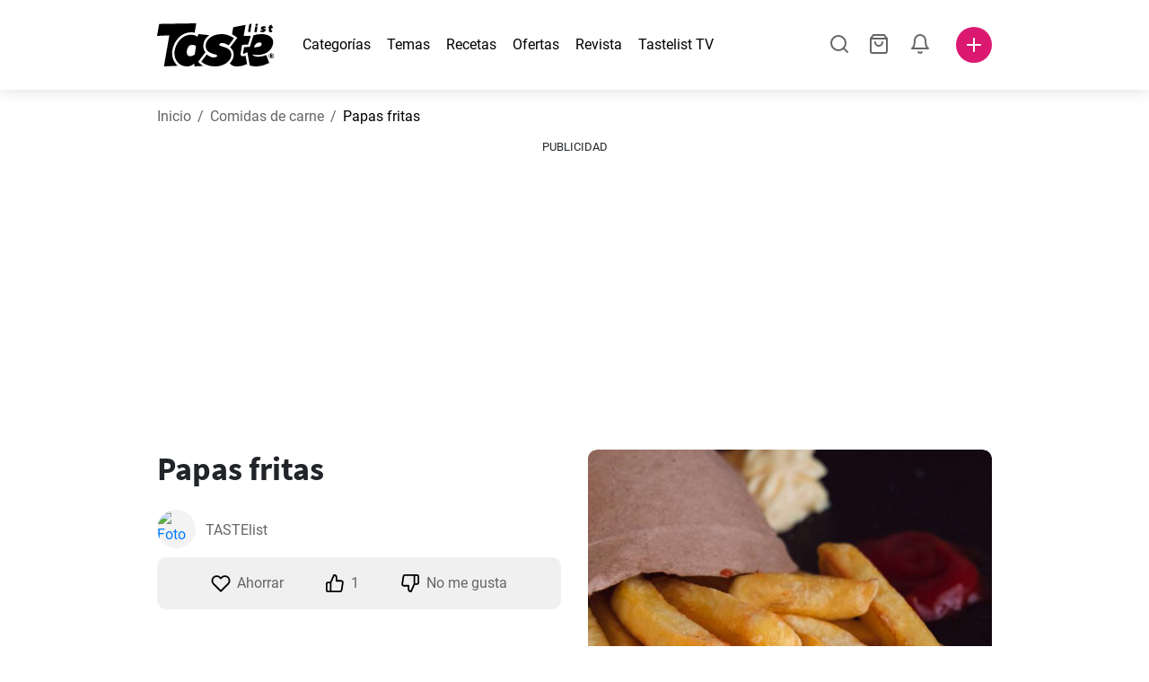

--- FILE ---
content_type: text/html; charset=utf-8
request_url: https://www.tastelist.mx/receta/papas-fritas/7gsIv0zVZD7lmzbnZM74
body_size: 106440
content:
<!doctype html>
<html data-n-head-ssr lang="es-MX" data-n-head="%7B%22lang%22:%7B%22ssr%22:%22es-MX%22%7D%7D">
   <head >
      <meta data-n-head="ssr" charset="UTF-8"><meta data-n-head="ssr" name="viewport" content="width=device-width, user-scalable=no, initial-scale=1.0, maximum-scale=1.0, minimum-scale=1.0"><meta data-n-head="ssr" name="X-UA-Compatible" content="ie=edge"><meta data-n-head="ssr" name="format-detection" content="telephone=no"><meta data-n-head="ssr" name="apple-mobile-web-app-capable" content="yes"><meta data-n-head="ssr" name="apple-mobile-web-app-status-bar-style" content="default"><meta data-n-head="ssr" name="msapplication-TileColor" content="#FAA916"><meta data-n-head="ssr" name="theme-color" content="#FFFFFF"><meta data-n-head="ssr" property="og:type" content="website"><meta data-n-head="ssr" property="og:site_name" content="Tastelist"><meta data-n-head="ssr" name="p:domain_verify" content="9eff3f41fc754d4bd29aca53ed36021a"><meta data-n-head="ssr" name="robots" content="max-image-preview:large"><meta data-n-head="ssr" name="title" content="Papas fritas | Tastelist.mx"><meta data-n-head="ssr" data-hid="description" name="description" content="Papas fritas - una receta deliciosa ⭐ que podrás preparar con estos 2 ingredientes, en tan solo 25 minutos. ¡Inspírate con nuestras recetas ⭐!"><meta data-n-head="ssr" property="og:url" content="https://www.tastelist.mx/receta/papas-fritas/7gsIv0zVZD7lmzbnZM74"><meta data-n-head="ssr" property="og:type" content="article"><meta data-n-head="ssr" property="og:title" content="Papas fritas | Tastelist.mx"><meta data-n-head="ssr" property="og:description" content="Papas fritas - una receta deliciosa ⭐ que podrás preparar con estos 2 ingredientes, en tan solo 25 minutos. ¡Inspírate con nuestras recetas ⭐!"><meta data-n-head="ssr" property="og:image" content="https://www.tastelist.mx/get-image?path=https://eu.tastescdn.net/thumbor/WsjzBzJs7cw0ccDwj_ZuFtp6mI4=/1200x675/filters:quality(65):brightness(2):contrast(2):rgb(2,-2,0):sharpen(0.2,0.2,true)/es/recipe/7gsIv0zVZD7lmzbnZM74/f749d0a9b35215406620851e8b2046.jpeg"><meta data-n-head="ssr" name="robots" content="index, follow"><title>Papas fritas | Tastelist.mx</title><link data-n-head="ssr" rel="icon" type="image/x-icon" href="/favicon.ico"><link data-n-head="ssr" rel="icon" type="image/png" sizes="32x32" href="/favicon-32x32.png"><link data-n-head="ssr" rel="icon" type="image/png" sizes="16x16" href="/favicon-16x16.png"><link data-n-head="ssr" rel="dns-prefetch" href="https://www.googletagmanager.com"><link data-n-head="ssr" rel="preconnect" href="https://www.googletagmanager.com"><link data-n-head="ssr" rel="apple-touch-icon" sizes="180x180" href="/apple-touch-icon.png"><link data-n-head="ssr" rel="manifest" href="/site.webmanifest"><link data-n-head="ssr" rel="mask-icon" href="/safari-pinned-tab.svg" color="#DC1971"><link data-n-head="ssr" rel="alternate" href="https://www.tastelist.es/receta/papas-fritas/7gsIv0zVZD7lmzbnZM74" hreflang="es-ES"><link data-n-head="ssr" rel="alternate" href="https://www.tastelist.cl/receta/papas-fritas/7gsIv0zVZD7lmzbnZM74" hreflang="es-CL"><link data-n-head="ssr" rel="alternate" href="https://www.tastelist.com.ar/receta/papas-fritas/7gsIv0zVZD7lmzbnZM74" hreflang="es-AR"><link data-n-head="ssr" rel="alternate" href="https://www.tastelist.com.co/receta/papas-fritas/7gsIv0zVZD7lmzbnZM74" hreflang="es-CO"><link data-n-head="ssr" rel="alternate" href="https://www.tastelist.mx/receta/papas-fritas/7gsIv0zVZD7lmzbnZM74" hreflang="es-MX"><link data-n-head="ssr" rel="alternate" href="https://www.tastelist.pe/receta/papas-fritas/7gsIv0zVZD7lmzbnZM74" hreflang="es-PE"><link data-n-head="ssr" rel="canonical" href="https://www.tastelist.mx/receta/papas-fritas/7gsIv0zVZD7lmzbnZM74" data-hid="canonical"><link data-n-head="ssr" rel="preload" href="https://eu.tastescdn.net/thumbor/_cfo_W513P1VDt30iTzmp84sEF8=/433x433/filters:quality(65):brightness(2):contrast(2):rgb(2,-2,0):sharpen(0.2,0.2,true)/es/recipe/7gsIv0zVZD7lmzbnZM74/f749d0a9b35215406620851e8b2046.jpeg" as="image" media="(max-width: 319px)"><link data-n-head="ssr" rel="preload" href="https://eu.tastescdn.net/thumbor/x2JHnhlWyH2k91jpfvYRIsiSYlw=/495x495/filters:quality(65):brightness(2):contrast(2):rgb(2,-2,0):sharpen(0.2,0.2,true)/es/recipe/7gsIv0zVZD7lmzbnZM74/f749d0a9b35215406620851e8b2046.jpeg" as="image" media="(min-width: 320px) and (max-width: 589px)"><link data-n-head="ssr" rel="preload" href="https://eu.tastescdn.net/thumbor/_d1pVVHMz3mMnRAszMloX04x41Q=/795x795/filters:quality(65):brightness(2):contrast(2):rgb(2,-2,0):sharpen(0.2,0.2,true)/es/recipe/7gsIv0zVZD7lmzbnZM74/f749d0a9b35215406620851e8b2046.jpeg" as="image" media="(min-width: 590px) and (max-width: 759px)"><link data-n-head="ssr" rel="preload" href="https://eu.tastescdn.net/thumbor/K5HJC-H-a9rcokHQZBhZdOX00FQ=/1050x1050/filters:quality(65):brightness(2):contrast(2):rgb(2,-2,0):sharpen(0.2,0.2,true)/es/recipe/7gsIv0zVZD7lmzbnZM74/f749d0a9b35215406620851e8b2046.jpeg" as="image" media="(min-width: 760px) and (max-width: 991px)"><link data-n-head="ssr" rel="preload" href="https://eu.tastescdn.net/thumbor/eFsp0VSaGZTliQhNmORHef1-QZY=/675x675/filters:quality(65):brightness(2):contrast(2):rgb(2,-2,0):sharpen(0.2,0.2,true)/es/recipe/7gsIv0zVZD7lmzbnZM74/f749d0a9b35215406620851e8b2046.jpeg" as="image" media="(min-width: 992px) and (max-width: 1299px)"><link data-n-head="ssr" rel="preload" href="https://eu.tastescdn.net/thumbor/05JRtTK9_-jL-5D-qjVwHoHjIvw=/832x832/filters:quality(65):brightness(2):contrast(2):rgb(2,-2,0):sharpen(0.2,0.2,true)/es/recipe/7gsIv0zVZD7lmzbnZM74/f749d0a9b35215406620851e8b2046.jpeg" as="image" media="(min-width: 1300px)"><script data-n-head="ssr" data-hid="gtm-script">if(!window._gtm_init){window._gtm_init=1;(function(w,n,d,m,e,p){w[d]=(w[d]==1||n[d]=='yes'||n[d]==1||n[m]==1||(w[e]&&w[e][p]&&w[e][p]()))?1:0})(window,navigator,'doNotTrack','msDoNotTrack','external','msTrackingProtectionEnabled');(function(w,d,s,l,x,y){w[x]={};w._gtm_inject=function(i){if(w.doNotTrack||w[x][i])return;w[x][i]=1;w[l]=w[l]||[];w[l].push({'gtm.start':new Date().getTime(),event:'gtm.js'});var f=d.getElementsByTagName(s)[0],j=d.createElement(s);j.defer=true;j.src='https://www.googletagmanager.com/gtm.js?id='+i;f.parentNode.insertBefore(j,f);}})(window,document,'script','dataLayer','_gtm_ids','_gtm_inject')}</script><style data-vue-ssr-id="dea203dc:0 651a1374:0 92b324ce:0 2f26f2ca:0 0fdd0377:0 2e332b43:0 6c4d6467:0 3c501608:0 36ba5dd4:0 f12e5d08:0 8a0caf3a:0 bbb7871a:0 d7687b92:0 a3f93cec:0 2b405baf:0 d2d9958e:0 24971a06:0 b1bd4930:0 3752b020:0 c2208152:0 4af9b04b:0 91de3888:0 0f6e9f67:0 6351f6d5:0 379d76dc:0 0aac4cdc:0 2a7a6f2c:0 0855a21a:0 ffda71d0:0 f62c56d6:0 47fa646d:0 bbe280c4:0 10cb4ead:0 5866690a:0 4001767f:0 3ecdff3b:0 332b3307:0 3d6baddd:0 403b7e3a:0 7a1ee3a3:0 74cecc19:0 dc696e68:0 4bc5599d:0 a9ea2b2a:0 b5b7d304:0 6fb97ec9:0 91a599ae:0 186fdb53:0 45bf17fd:0 47b4b84e:0 76f2526b:0 00e04bb8:0 dbe19bd8:0">/*!
 * Bootstrap Reboot v4.6.1 (https://getbootstrap.com/)
 * Copyright 2011-2021 The Bootstrap Authors
 * Copyright 2011-2021 Twitter, Inc.
 * Licensed under MIT (https://github.com/twbs/bootstrap/blob/main/LICENSE)
 * Forked from Normalize.css, licensed MIT (https://github.com/necolas/normalize.css/blob/master/LICENSE.md)
 */.vue-advanced-cropper{direction:ltr;max-height:100%;max-width:100%;position:relative;text-align:center;-webkit-user-select:none;-moz-user-select:none;user-select:none}.vue-advanced-cropper__stretcher{max-height:100%;max-width:100%;pointer-events:none;position:relative}.vue-advanced-cropper__image{max-width:none!important;position:absolute;transform-origin:center;-webkit-user-select:none;-moz-user-select:none;user-select:none}.vue-advanced-cropper__background,.vue-advanced-cropper__foreground{background:#000;left:50%;opacity:1;position:absolute;top:50%;transform:translate(-50%,-50%)}.vue-advanced-cropper__foreground{opacity:.5}.vue-advanced-cropper__boundaries{left:50%;opacity:1;position:absolute;top:50%;transform:translate(-50%,-50%)}.vue-advanced-cropper__cropper-wrapper{height:100%;width:100%}.vue-advanced-cropper__image-wrapper{height:100%;overflow:hidden;position:absolute;width:100%}.vue-advanced-cropper__stencil-wrapper{position:absolute}*,:after,:before{box-sizing:border-box}html{-webkit-text-size-adjust:100%;-webkit-tap-highlight-color:rgba(0,0,0,0);font-family:sans-serif;line-height:1.15}article,footer,header,main,nav,section{display:block}body{background-color:#fff;color:#212529;font-family:-apple-system,BlinkMacSystemFont,"Segoe UI",Roboto,"Helvetica Neue",Arial,"Noto Sans","Liberation Sans",sans-serif,"Apple Color Emoji","Segoe UI Emoji","Segoe UI Symbol","Noto Color Emoji";font-size:1rem;font-weight:400;line-height:1.5;margin:0;text-align:left}[tabindex="-1"]:focus:not(:focus-visible){outline:0!important}hr{box-sizing:content-box;height:0;overflow:visible}h1,h2,h3,h4{margin-bottom:.5rem;margin-top:0}p{margin-top:0}address,p{margin-bottom:1rem}address{font-style:normal;line-height:inherit}ol,ul{margin-bottom:1rem;margin-top:0}ol ol,ol ul,ul ol,ul ul{margin-bottom:0}blockquote{margin:0 0 1rem}b,strong{font-weight:bolder}small{font-size:80%}a{background-color:transparent;color:#007bff;-webkit-text-decoration:none;text-decoration:none}a:hover{color:#0056b3;-webkit-text-decoration:underline;text-decoration:underline}a:not([href]):not([class]),a:not([href]):not([class]):hover{color:inherit;-webkit-text-decoration:none;text-decoration:none}img{border-style:none}img,svg{vertical-align:middle}svg{overflow:hidden}table{border-collapse:collapse}label{display:inline-block;margin-bottom:.5rem}button{border-radius:0}button:focus:not(:focus-visible){outline:0}button,input,textarea{font-family:inherit;font-size:inherit;line-height:inherit;margin:0}button,input{overflow:visible}button{text-transform:none}[type=button],[type=reset],button{-webkit-appearance:button}[type=button]:not(:disabled),[type=reset]:not(:disabled),button:not(:disabled){cursor:pointer}[type=button]::-moz-focus-inner,[type=reset]::-moz-focus-inner,button::-moz-focus-inner{border-style:none;padding:0}input[type=checkbox]{box-sizing:border-box;padding:0}textarea{overflow:auto;resize:vertical}progress{vertical-align:baseline}[type=number]::-webkit-inner-spin-button,[type=number]::-webkit-outer-spin-button{height:auto}[type=search]{-webkit-appearance:none;outline-offset:-2px}[type=search]::-webkit-search-decoration{-webkit-appearance:none}output{display:inline-block}template{display:none}[hidden]{display:none!important}/*!
 * Bootstrap Grid v4.6.1 (https://getbootstrap.com/)
 * Copyright 2011-2021 The Bootstrap Authors
 * Copyright 2011-2021 Twitter, Inc.
 * Licensed under MIT (https://github.com/twbs/bootstrap/blob/main/LICENSE)
 */html{-ms-overflow-style:scrollbar;box-sizing:border-box}*,:after,:before{box-sizing:inherit}.container,.container-md,.container-sm{margin-left:auto;margin-right:auto;padding-left:15px;padding-right:15px;width:100%}@media(min-width:320px){.container{max-width:520px}}@media(min-width:590px){.container,.container-sm{max-width:560px}}@media(min-width:760px){.container,.container-md,.container-sm{max-width:730px}}@media(min-width:992px){.container,.container-md,.container-sm{max-width:960px}}@media(min-width:1300px){.container,.container-md,.container-sm{max-width:1170px}}.row{display:flex;flex-wrap:wrap;margin-left:-15px;margin-right:-15px}.col,.col-1,.col-10,.col-11,.col-12,.col-3,.col-4,.col-6,.col-8,.col-lg-10,.col-lg-12,.col-lg-2,.col-lg-3,.col-lg-4,.col-lg-5,.col-lg-6,.col-lg-8,.col-lg-9,.col-md-10,.col-md-3,.col-md-4,.col-md-5,.col-md-6,.col-md-7,.col-md-8,.col-md-9,.col-sm-10,.col-sm-12,.col-sm-6,.col-sm-8,.col-xl-2,.col-xl-4,.col-xl-6,.col-xl-8,.col-xs-12,.col-xs-4,.col-xs-6,.col-xs-8{padding-left:15px;padding-right:15px;position:relative;width:100%}.col{flex-basis:0;flex-grow:1;max-width:100%}.col-1{flex:0 0 8.33333333%;max-width:8.33333333%}.col-3{flex:0 0 25%;max-width:25%}.col-4{flex:0 0 33.33333333%;max-width:33.33333333%}.col-6{flex:0 0 50%;max-width:50%}.col-8{flex:0 0 66.66666667%;max-width:66.66666667%}.col-10{flex:0 0 83.33333333%;max-width:83.33333333%}.col-11{flex:0 0 91.66666667%;max-width:91.66666667%}.col-12{flex:0 0 100%;max-width:100%}@media(min-width:320px){.col-xs-4{flex:0 0 33.33333333%;max-width:33.33333333%}.col-xs-6{flex:0 0 50%;max-width:50%}.col-xs-8{flex:0 0 66.66666667%;max-width:66.66666667%}.col-xs-12{flex:0 0 100%;max-width:100%}.offset-xs-2{margin-left:16.66666667%}}@media(min-width:590px){.col-sm-6{flex:0 0 50%;max-width:50%}.col-sm-8{flex:0 0 66.66666667%;max-width:66.66666667%}.col-sm-10{flex:0 0 83.33333333%;max-width:83.33333333%}.col-sm-12{flex:0 0 100%;max-width:100%}.offset-sm-1{margin-left:8.33333333%}.offset-sm-2{margin-left:16.66666667%}}@media(min-width:760px){.col-md-3{flex:0 0 25%;max-width:25%}.col-md-4{flex:0 0 33.33333333%;max-width:33.33333333%}.col-md-5{flex:0 0 41.66666667%;max-width:41.66666667%}.col-md-6{flex:0 0 50%;max-width:50%}.col-md-7{flex:0 0 58.33333333%;max-width:58.33333333%}.col-md-8{flex:0 0 66.66666667%;max-width:66.66666667%}.col-md-9{flex:0 0 75%;max-width:75%}.col-md-10{flex:0 0 83.33333333%;max-width:83.33333333%}.offset-md-0{margin-left:0}.offset-md-1{margin-left:8.33333333%}.offset-md-2{margin-left:16.66666667%}.offset-md-3{margin-left:25%}}@media(min-width:992px){.col-lg-2{flex:0 0 16.66666667%;max-width:16.66666667%}.col-lg-3{flex:0 0 25%;max-width:25%}.col-lg-4{flex:0 0 33.33333333%;max-width:33.33333333%}.col-lg-5{flex:0 0 41.66666667%;max-width:41.66666667%}.col-lg-6{flex:0 0 50%;max-width:50%}.col-lg-8{flex:0 0 66.66666667%;max-width:66.66666667%}.col-lg-9{flex:0 0 75%;max-width:75%}.col-lg-10{flex:0 0 83.33333333%;max-width:83.33333333%}.col-lg-12{flex:0 0 100%;max-width:100%}.offset-lg-1{margin-left:8.33333333%}.offset-lg-2{margin-left:16.66666667%}.offset-lg-3{margin-left:25%}}@media(min-width:1300px){.col-xl-2{flex:0 0 16.66666667%;max-width:16.66666667%}.col-xl-4{flex:0 0 33.33333333%;max-width:33.33333333%}.col-xl-6{flex:0 0 50%;max-width:50%}.col-xl-8{flex:0 0 66.66666667%;max-width:66.66666667%}.offset-xl-4{margin-left:33.33333333%}}.d-none{display:none!important}.d-block{display:block!important}.d-flex{display:flex!important}.d-inline-flex{display:inline-flex!important}@media(min-width:320px){.d-xs-none{display:none!important}}@media(min-width:590px){.d-sm-none{display:none!important}.d-sm-inline-block{display:inline-block!important}.d-sm-block{display:block!important}.d-sm-flex{display:flex!important}}@media(min-width:760px){.d-md-none{display:none!important}.d-md-block{display:block!important}}@media(min-width:992px){.d-lg-none{display:none!important}.d-lg-block{display:block!important}.d-lg-flex{display:flex!important}}@media(min-width:1300px){.d-xl-none{display:none!important}.d-xl-block{display:block!important}}.flex-column{flex-direction:column!important}.justify-content-center{justify-content:center!important}.justify-content-between{justify-content:space-between!important}.align-items-center{align-items:center!important}.align-self-center{align-self:center!important}.mx-0{margin-right:0!important}.mb-0{margin-bottom:0!important}.mx-0{margin-left:0!important}.mt-1{margin-top:.25rem!important}.mb-1{margin-bottom:.25rem!important}.mt-2{margin-top:.5rem!important}.mb-2{margin-bottom:.5rem!important}.mt-3{margin-top:1rem!important}.mb-3{margin-bottom:1rem!important}.mt-4,.my-4{margin-top:1.5rem!important}.mb-4,.my-4{margin-bottom:1.5rem!important}.mt-5{margin-top:3rem!important}.mb-5{margin-bottom:3rem!important}.pt-0{padding-top:0!important}.pr-0,.px-0{padding-right:0!important}.pl-0,.px-0{padding-left:0!important}.px-1{padding-left:.25rem!important;padding-right:.25rem!important}.mt-auto,.my-auto{margin-top:auto!important}.mx-auto{margin-right:auto!important}.my-auto{margin-bottom:auto!important}.ml-auto,.mx-auto{margin-left:auto!important}@media(min-width:320px){.mt-xs-4{margin-top:1.5rem!important}.pl-xs-0{padding-left:0!important}}@media(min-width:760px){.mt-md-0{margin-top:0!important}.mb-md-0{margin-bottom:0!important}}.text-left{text-align:left!important}.text-center{text-align:center!important}.text-info{color:#17a2b8!important}a.text-info:focus,a.text-info:hover{color:#0f6674!important}.position-relative{position:relative!important}.w-100{width:100%!important}.h-100{height:100%!important}@media(max-width:760px){.row,.row>.col,.row>[class*=col-]{padding-left:7.5px;padding-right:7.5px}}body,html{min-height:100vh;position:relative;width:100vw}body{-webkit-print-color-adjust:exact!important;print-color-adjust:exact!important;touch-action:pan-y}html{overflow-x:hidden}body{font-size:16px}h1,h2,h3,h4{font-family:"Source Sans Pro",sans-serif}h1{font-size:22px}@media(min-width:992px){h1{font-size:36px}}h2{font-size:18px}@media(min-width:992px){h2{font-size:22px}}h3{font-size:16px}@media(min-width:992px){h3{font-size:18px}}h4{font-size:14px}@media(min-width:992px){h4{font-size:16px}}.small{font-size:12px}@font-face{font-display:swap;font-family:"Roboto";font-style:normal;font-weight:400;src:local(""),url(/fonts/roboto-v20-latin-ext_latin-regular.woff2) format("woff2"),url(/fonts/roboto-v20-latin-ext_latin-regular.woff) format("woff")}@font-face{font-display:swap;font-family:"Roboto";font-style:normal;font-weight:700;src:local(""),url(/fonts/roboto-v20-latin-ext_latin-700.woff2) format("woff2"),url(/fonts/roboto-v20-latin-ext_latin-700.woff) format("woff")}@font-face{font-display:swap;font-family:"Source Sans Pro";font-style:normal;font-weight:400;src:local(""),url(/fonts/source-sans-pro-v14-latin-ext_latin-regular.woff2) format("woff2"),url(/fonts/source-sans-pro-v14-latin-ext_latin-regular.woff) format("woff")}@font-face{font-display:swap;font-family:"Source Sans Pro";font-style:normal;font-weight:700;src:local(""),url(/fonts/source-sans-pro-v14-latin-ext_latin-700.woff2) format("woff2"),url(/fonts/source-sans-pro-v14-latin-ext_latin-700.woff) format("woff")}html.modal-open,html.spinner-open{max-height:100vh;overflow-y:hidden!important}#app{-webkit-font-smoothing:antialiased;-moz-osx-font-smoothing:grayscale;font-family:"Roboto",sans-serif}#router-view{min-height:calc(100vh - 52px)}@media(min-width:992px){#router-view{min-height:calc(100vh - 100px)}}button,input,textarea{border:none;outline:none}button{background:none;padding:0}.fade-enter-active,.fade-leave-active{transition:opacity .3s ease-out}.fade-enter,.fade-leave-to{opacity:0}.fade-fast-enter-active,.fade-fast-leave-active{transition:opacity .15s ease-out}.fade-fast-enter,.fade-fast-leave-to{opacity:0}.fade-slow-enter-active,.fade-slow-leave-active{transition:opacity .6s ease-in-out}.fade-slow-enter,.fade-slow-leave-to{opacity:0}.slide-down-enter-active,.slide-down-leave-active{transition:transform .2s ease-out}.slide-down-enter,.slide-down-leave-to{transform:translateY(-100%)}@media print{@page{size:A4 portrait;margin:5mm}body,html{height:297mm;width:210mm}#router-view{padding-top:30px}.container{max-width:100%}}
header[data-v-5e232a4b]{background:#fff;box-shadow:0 3px 15px rgba(0,0,0,.1);height:52px;left:0;position:sticky;top:0;width:100vw;z-index:99}header.no-shadow[data-v-5e232a4b]{box-shadow:none}@media(min-width:760px){header.no-shadow[data-v-5e232a4b]{box-shadow:0 3px 15px rgba(0,0,0,.1)}}header>.container[data-v-5e232a4b]{position:relative}@media(min-width:992px){header[data-v-5e232a4b]{height:100px}}#header-logo-wrapper[data-v-5e232a4b]{display:inline-block;margin-right:32px}@media(min-width:992px){#header-logo-wrapper:hover svg[data-v-5e232a4b]{fill:#dc1971}}#header-logo-wrapper svg[data-v-5e232a4b]{height:auto;width:80px}@media(min-width:992px){#header-logo-wrapper svg[data-v-5e232a4b]{transition:fill .3s ease-out;width:130px}}nav ul[data-v-5e232a4b]{list-style:none;margin:0;padding:0}.header-nav[data-v-5e232a4b]{display:none}.header-nav ul[data-v-5e232a4b]{display:flex;flex-flow:row nowrap;justify-content:space-between}.header-nav li[data-v-5e232a4b]:not(:last-child){margin-right:18px}.header-nav a[data-v-5e232a4b],.header-nav button[data-v-5e232a4b]{color:#000;display:inline-block;font-size:16px;height:20px;line-height:20px;-webkit-text-decoration:none;text-decoration:none;white-space:nowrap}@media(min-width:992px){.header-nav a[data-v-5e232a4b],.header-nav button[data-v-5e232a4b]{border-bottom:1px solid transparent;transition:border-bottom .15s ease-out}.header-nav a[data-v-5e232a4b]:hover,.header-nav button[data-v-5e232a4b]:hover{border-bottom:1px solid #000}}.header-nav a.seasonal[data-v-5e232a4b],.header-nav button.seasonal[data-v-5e232a4b]{color:var(--static-page-menu-item-color)}@media(min-width:992px){.header-nav a.seasonal[data-v-5e232a4b],.header-nav button.seasonal[data-v-5e232a4b]{border-bottom:1px solid transparent;transition:border-bottom .15s ease-out}.header-nav a.seasonal[data-v-5e232a4b]:hover,.header-nav button.seasonal[data-v-5e232a4b]:hover{border-bottom:1px solid var(--static-page-menu-item-color)}.header-nav[data-v-5e232a4b]{display:inline-block}}#login-button[data-v-5e232a4b],#notifications-button[data-v-5e232a4b],#search-button[data-v-5e232a4b],#shopping-list-button[data-v-5e232a4b]{align-items:center;display:inline-flex;justify-content:center}#notifications-button[data-v-5e232a4b],#search-button[data-v-5e232a4b],#shopping-list-button[data-v-5e232a4b]{bottom:1px;margin-right:22px;position:relative}#notifications-button-mobile[data-v-5e232a4b],#shopping-list-button[data-v-5e232a4b],#shopping-list-button-mobile[data-v-5e232a4b]{position:relative}.open-shopping-list-button>*[data-v-5e232a4b]{pointer-events:none}#login-button svg[data-v-5e232a4b]{position:relative}@media(min-width:992px){#login-button svg[data-v-5e232a4b]{bottom:1px;margin-right:12px;width:24px}}#avatar[data-v-5e232a4b]{cursor:pointer;overflow:hidden}#avatar[data-v-5e232a4b],.add-recipe-desktop-simple[data-v-5e232a4b]{border-radius:50%;height:40px;width:40px}.add-recipe-desktop-simple[data-v-5e232a4b]{background:#dc1971;margin-left:6px;position:relative}.add-recipe-desktop-simple svg[data-v-5e232a4b]{left:50%;position:absolute;top:50%;transform:translate(-50%,-50%)}.add-recipe-desktop-simple svg path[data-v-5e232a4b]{fill:#fff}.add-recipe-desktop-simple.logged[data-v-5e232a4b]{margin-left:14px}.add-recipe-desktop[data-v-5e232a4b]{margin-left:18px}#header-right-container[data-v-5e232a4b]{align-items:center;display:inline-flex;margin-left:auto;position:relative}#header-search-container[data-v-5e232a4b]{align-items:center;display:none;flex-flow:row nowrap;justify-content:flex-end;margin-left:auto}@media(min-width:992px){#header-search-container[data-v-5e232a4b]{display:inline-flex}}#header-mobile-toolbar[data-v-5e232a4b]{display:inline-block;height:20px;margin-left:auto}#header-mobile-toolbar button[data-v-5e232a4b]{align-items:center;display:inline-flex;height:20px;justify-content:center}#header-mobile-toolbar ul[data-v-5e232a4b]{display:flex;flex-flow:row nowrap;height:20px;justify-content:flex-end}#header-mobile-toolbar li[data-v-5e232a4b]{line-height:20px}#header-mobile-toolbar li[data-v-5e232a4b]:not(:last-child){margin-right:20px}#header-mobile-toolbar svg[data-v-5e232a4b]{fill:none;stroke:#dc1971;stroke-width:2px;cursor:pointer}#header-mobile-toolbar svg line[data-v-5e232a4b],#header-mobile-toolbar svg path[data-v-5e232a4b]{fill:none;stroke:#666;stroke-linecap:round;stroke-linejoin:round;stroke-width:2px}#header-mobile-toolbar svg.mobile-toolbar-icon[data-v-5e232a4b]{height:20px;width:20px}#header-mobile-toolbar #mobile-menu-icon[data-v-5e232a4b]{stroke:#000}#header-mobile-toolbar #mobile-avatar-image[data-v-5e232a4b]{border-radius:50%;cursor:pointer;display:inline-block;height:20px;overflow:hidden;width:20px}#header-mobile-toolbar #mobile-avatar-image[data-v-5e232a4b] div{height:100%}#header-mobile-toolbar #mobile-avatar-image[data-v-5e232a4b] img{left:0;position:absolute;top:0}@media(min-width:992px){#header-mobile-toolbar[data-v-5e232a4b]{display:none}}#user-menu[data-v-5e232a4b]{background:#fff;border-radius:4px;box-shadow:0 0 15px rgba(0,0,0,.2);left:-22px;outline:none;padding:8px 0;position:absolute;top:32px;z-index:100}@media(min-width:590px){#user-menu[data-v-5e232a4b]{left:50px}}@media(min-width:760px){#user-menu[data-v-5e232a4b]{left:18px}}@media(min-width:992px){#user-menu[data-v-5e232a4b]{left:74px;top:52px}}#user-menu ul[data-v-5e232a4b]{display:flex;flex-flow:column nowrap;width:160px}#user-menu li[data-v-5e232a4b]{background-color:#fff;cursor:pointer;line-height:1;margin:0;padding:10px 0 8px 13px;transition:background-color .15s ease-out;-webkit-user-select:none;-moz-user-select:none;user-select:none;width:100%}#user-menu li[data-v-5e232a4b]:last-child{color:#dc1971}@media(min-width:992px){#user-menu li[data-v-5e232a4b]:hover{background-color:#f0f0f0}}#user-menu[data-v-5e232a4b]:after{border-bottom:5px solid #fff;border-left:5px solid transparent;border-right:5px solid transparent;content:"";display:inline-block;height:0;left:70%;position:absolute;top:-5px;transform:translateX(-50%);width:0}@media(min-width:590px){#user-menu[data-v-5e232a4b]:after{left:50%}}@media(min-width:760px){#user-menu[data-v-5e232a4b]:after{left:calc(50% + 32px)}}@media(min-width:992px){#user-menu[data-v-5e232a4b]:after{left:50%}}.notifications-icon line[data-v-5e232a4b],.notifications-icon path[data-v-5e232a4b],.search-icon line[data-v-5e232a4b],.search-icon path[data-v-5e232a4b],.shopping-list-icon line[data-v-5e232a4b],.shopping-list-icon path[data-v-5e232a4b],.user-icon line[data-v-5e232a4b],.user-icon path[data-v-5e232a4b]{fill:none;stroke:#666;stroke-linecap:round;stroke-linejoin:round;stroke-width:2px}.icon-count-circle[data-v-5e232a4b]{background:#dc1971;border:2px solid #fff;border-radius:50%;display:inline-block;height:12px;position:absolute;right:-3px;top:-7px;width:12px}.icon-count-circle.with-text[data-v-5e232a4b]{align-items:center;border-radius:16px;display:inline-flex;height:20px;justify-content:center;line-height:16px;right:-6px;top:-10px;width:20px}.icon-count-circle.with-text span[data-v-5e232a4b]{color:#fff;font-size:12px}.icon-count-circle.with-text.plus[data-v-5e232a4b]{padding:0 5px;right:-12px;width:auto}@media(min-width:992px){.icon-count-circle[data-v-5e232a4b]{top:-5px}.icon-count-circle.with-text[data-v-5e232a4b]{top:-8px}}.shopping-list-circle[data-v-5e232a4b]{background:#dc1971;border:2px solid #fff;border-radius:50%;display:inline-block;height:12px;position:absolute;right:-4px;top:-4px;width:12px}.popup-buttons-row[data-v-5e232a4b]{display:flex;flex-flow:row nowrap;justify-content:space-between;margin-top:36px}.popup-buttons-row button[data-v-5e232a4b]:first-child{margin-right:15px}@media print{header[data-v-5e232a4b]{display:none}}header.simple-version>.container[data-v-5e232a4b]{justify-content:center!important}header.simple-version #header-right-container[data-v-5e232a4b],header.simple-version .header-nav[data-v-5e232a4b]{display:none!important}header.simple-version #header-logo-wrapper[data-v-5e232a4b]{margin:0!important}
a[data-v-c477ad4a],button[data-v-c477ad4a]{align-items:center;border:none;border-radius:4px;color:#fff;display:inline-flex;font-size:14px;height:40px;justify-content:center;letter-spacing:.7px;line-height:40px;margin:0;max-width:330px;outline:none;padding:0 26px;position:relative;text-align:center;-webkit-text-decoration:none;text-decoration:none;transition:background-color .3s ease-out;white-space:nowrap;width:auto}a.bordered[data-v-c477ad4a],button.bordered[data-v-c477ad4a]{line-height:36px}a img[data-v-c477ad4a],button img[data-v-c477ad4a]{height:22px;margin-right:10px}a.bordered[data-v-c477ad4a],button.bordered[data-v-c477ad4a]{transition:background-color .3s ease-out,color .3s ease-out,border-color .3s ease-out}a[data-v-c477ad4a]:focus,a[data-v-c477ad4a]:hover,button[data-v-c477ad4a]:focus,button[data-v-c477ad4a]:hover{color:#fff;-webkit-text-decoration:none;text-decoration:none}button[data-v-c477ad4a]:focus{outline:none}.full-width[data-v-c477ad4a]{width:100%}.pink[data-v-c477ad4a]{background-color:#dc1971;font-family:"Roboto",sans-serif;font-size:14px}.pink[data-v-c477ad4a]:disabled{background-color:#e0e0e0;color:#fff}.pink.bordered[data-v-c477ad4a]{background-color:transparent;border:1px solid #dc1971;color:#dc1971}.pink.bordered[data-v-c477ad4a]:disabled{background-color:none;border:1px solid #e0e0e0;color:#e0e0e0}@media(min-width:992px){.pink[data-v-c477ad4a]:not(:disabled):focus,.pink[data-v-c477ad4a]:not(:disabled):hover{background-color:#c60d60}.pink:not(:disabled).bordered[data-v-c477ad4a]:focus,.pink:not(:disabled).bordered[data-v-c477ad4a]:hover{border-color:#c60d60;color:#fff}}.white[data-v-c477ad4a]{background-color:#fff;font-family:"Roboto",sans-serif;font-size:14px}.white[data-v-c477ad4a]:disabled{background-color:#e0e0e0;color:#fff}.white.bordered[data-v-c477ad4a]{background-color:transparent;border:1px solid #fff;color:#fff}.white.bordered[data-v-c477ad4a]:disabled{background-color:none;border:1px solid #e0e0e0;color:#e0e0e0}@media(min-width:992px){.white[data-v-c477ad4a]:not(:disabled):focus,.white[data-v-c477ad4a]:not(:disabled):hover{background-color:#000}.white:not(:disabled).bordered[data-v-c477ad4a]:focus,.white:not(:disabled).bordered[data-v-c477ad4a]:hover{border-color:#000;color:#fff}}.white.bordered[data-v-c477ad4a]:hover{border-color:#fff!important}.premiumwhite[data-v-c477ad4a]{background-color:#fff;color:#dc1971;font-family:"Roboto",sans-serif;font-size:14px}.premiumwhite[data-v-c477ad4a]:disabled{background-color:#e0e0e0;color:#fff}.premiumwhite.bordered[data-v-c477ad4a]{background-color:transparent;border:1px solid #fff;color:#fff}.premiumwhite.bordered[data-v-c477ad4a]:disabled{background-color:none;border:1px solid #e0e0e0;color:#e0e0e0}@media(min-width:992px){.premiumwhite[data-v-c477ad4a]:not(:disabled):focus,.premiumwhite[data-v-c477ad4a]:not(:disabled):hover{background-color:#fff}.premiumwhite:not(:disabled).bordered[data-v-c477ad4a]:focus,.premiumwhite:not(:disabled).bordered[data-v-c477ad4a]:hover{border-color:#fff;color:#fff}}.premiumwhite[data-v-c477ad4a]:focus,.premiumwhite[data-v-c477ad4a]:hover{color:#dc1971;-webkit-text-decoration:none;text-decoration:none}.grey[data-v-c477ad4a]{background-color:#666;font-family:"Roboto",sans-serif;font-size:14px}.grey[data-v-c477ad4a]:disabled{background-color:#e0e0e0;color:#fff}.grey.bordered[data-v-c477ad4a]{background-color:transparent;border:1px solid #666;color:#666}.grey.bordered[data-v-c477ad4a]:disabled{background-color:none;border:1px solid #e0e0e0;color:#e0e0e0}@media(min-width:992px){.grey[data-v-c477ad4a]:not(:disabled):focus,.grey[data-v-c477ad4a]:not(:disabled):hover{background-color:#525252}.grey:not(:disabled).bordered[data-v-c477ad4a]:focus,.grey:not(:disabled).bordered[data-v-c477ad4a]:hover{border-color:#525252;color:#fff}}.facebook[data-v-c477ad4a]{background-color:#3b5998;font-family:"Source Sans Pro",sans-serif;font-size:16px}.facebook[data-v-c477ad4a]:disabled{background-color:#e0e0e0;color:#fff}.facebook.bordered[data-v-c477ad4a]{background-color:transparent;border:1px solid #3b5998;color:#3b5998}.facebook.bordered[data-v-c477ad4a]:disabled{background-color:none;border:1px solid #e0e0e0;color:#e0e0e0}@media(min-width:992px){.facebook[data-v-c477ad4a]:not(:disabled):focus,.facebook[data-v-c477ad4a]:not(:disabled):hover{background-color:#30487b}.facebook:not(:disabled).bordered[data-v-c477ad4a]:focus,.facebook:not(:disabled).bordered[data-v-c477ad4a]:hover{border-color:#30487b;color:#fff}}.facebook img[data-v-c477ad4a]{left:32px}.google[data-v-c477ad4a]{background-color:#818181;font-family:"Source Sans Pro",sans-serif;font-size:16px}.google[data-v-c477ad4a]:disabled{background-color:#e0e0e0;color:#fff}.google.bordered[data-v-c477ad4a]{background-color:#fff;border:1px solid #818181;color:#818181}.google.bordered[data-v-c477ad4a]:disabled{background-color:none;border:1px solid #e0e0e0;color:#e0e0e0}@media(min-width:992px){.google[data-v-c477ad4a]:not(:disabled):focus,.google[data-v-c477ad4a]:not(:disabled):hover{background-color:#818181}.google:not(:disabled).bordered[data-v-c477ad4a]:focus,.google:not(:disabled).bordered[data-v-c477ad4a]:hover{border-color:#818181;color:#fff}}.google img[data-v-c477ad4a]{transition:filter .3s ease-out}.google:focus img[data-v-c477ad4a],.google:hover img[data-v-c477ad4a]{filter:brightness(0) invert(1)}
#notifications-list[data-v-3c71193f]{background:#fff;box-shadow:0 0 15px rgba(0,0,0,.2);display:flex;flex-direction:column;height:100%;left:0;outline:none;padding:18px 0 0;position:fixed;top:0;width:100vw;z-index:100}@media(min-width:590px){#notifications-list[data-v-3c71193f]{--max-height:calc(100vh - 52px);border-radius:4px;height:auto;left:-166px;max-height:min(588px,calc(100vh - 52px));max-height:min(588px,var(--max-height));padding:18px 0 0;position:absolute;top:32px;width:360px}}@media(min-width:760px){#notifications-list[data-v-3c71193f]{--max-height:calc(100vh - 100px);left:-190px}}@media(min-width:992px){#notifications-list[data-v-3c71193f]{left:-80px;top:52px}}#notifications-list[data-v-3c71193f]:after{border-bottom:5px solid #fff;border-left:5px solid transparent;border-right:5px solid transparent;content:"";display:none;height:0;position:absolute;top:-5px;transform:translateX(-50%);width:0}@media(min-width:590px){#notifications-list[data-v-3c71193f]:after{display:inline-block;left:calc(50% + 76px)}}@media(min-width:760px){#notifications-list[data-v-3c71193f]:after{left:calc(50% + 100px)}}@media(min-width:992px){#notifications-list[data-v-3c71193f]:after{left:50%}}.notifications-list-header[data-v-3c71193f]{margin-bottom:8px;padding:0 14px;position:relative}.notifications-list-header .notifications-list-heading[data-v-3c71193f]{display:block;font-family:"Source Sans Pro",sans-serif;font-size:22px;line-height:24px;margin:0;text-align:center;white-space:nowrap}.notifications-list-header .notifications-list-header-close-button[data-v-3c71193f]{position:absolute;right:14px;top:50%;transform:translateY(-50%)}@media(min-width:590px){.notifications-list-header .notifications-list-header-close-button[data-v-3c71193f]{display:none}}.empty-notifications-list-container[data-v-3c71193f]{padding:52px 0 78px}.empty-notifications-list-container .empty-notifications-list-icon[data-v-3c71193f]{align-items:center;background:#f0f0f0;border-radius:50%;display:flex;height:132px;justify-content:center;margin:0 auto;width:132px}.empty-notifications-list-container .empty-notifications-list-icon svg[data-v-3c71193f]{fill:none;stroke:#666;stroke-linecap:round;stroke-linejoin:round;stroke-width:2px;height:auto;width:64px}.empty-notifications-list-container p[data-v-3c71193f]{color:#666;margin-top:19px;text-align:center}.sections-wrapper[data-v-3c71193f]{-ms-overflow-style:none;border-radius:0 0 4px 4px;margin-top:4px;overflow-y:scroll;scrollbar-width:none}.sections-wrapper[data-v-3c71193f]::-webkit-scrollbar{display:none}section[data-v-3c71193f]{padding:8px 14px 0}section ul[data-v-3c71193f]{list-style-type:none;margin:0;padding:0}section.read[data-v-3c71193f]{background:#f0f0f0}section[data-v-3c71193f]:last-child{padding-bottom:8px}.section-header[data-v-3c71193f]{align-items:baseline;display:flex;flex-flow:row nowrap;justify-content:space-between;line-height:20px;margin-bottom:4px}.section-header button[data-v-3c71193f]{color:#dc1971;font-size:12px;-webkit-text-decoration:underline;text-decoration:underline}.section-heading[data-v-3c71193f]{display:block;font-family:"Source Sans Pro",sans-serif;font-size:18px;line-height:20px}.cookie-star-banner[data-v-3c71193f]{border-top:1px solid #e0e0e0;padding:8px 0}.cookie-star-banner a[data-v-3c71193f]{-webkit-text-decoration:none;text-decoration:none}.cookie-star-banner-inner[data-v-3c71193f]{align-items:center;background:#f0f0f0;border-radius:4px;display:flex;height:80px;justify-content:flex-start;overflow:hidden;position:relative}.cookie-star-banner-inner img[data-v-3c71193f]{bottom:0;left:0;pointer-events:none;position:absolute;-webkit-user-select:none;-moz-user-select:none;user-select:none;width:140px}.cookie-star-banner-inner p[data-v-3c71193f]{color:#000;font-size:12px;font-weight:700;line-height:14px;margin:0;padding-left:140px;padding-right:16px}
#recipe[data-v-056d8fcc],.similar-recipes-carousel-slide[data-v-056d8fcc]{padding-top:18px}#recipe[data-v-056d8fcc]{padding-bottom:21px}@media(min-width:992px){#recipe[data-v-056d8fcc]{padding-bottom:38px}}#recipe .loading[data-v-056d8fcc]{opacity:0}@media print{#recipe[data-v-056d8fcc]{display:none!important}}.recipe-detail-title[data-v-056d8fcc]{font-family:"Source Sans Pro",sans-serif;font-size:15px;font-weight:700;line-height:18px;margin-bottom:0;padding-bottom:1px}@media(min-width:992px){.recipe-detail-title[data-v-056d8fcc]{font-size:36px;line-height:44px;margin-bottom:22px}}.recipe-header-row[data-v-056d8fcc]{margin-bottom:24px}@media(min-width:992px){.recipe-header-row[data-v-056d8fcc]{margin-bottom:47px;margin-top:21px}}.share-box-heading[data-v-056d8fcc]{margin-top:16px}@media(min-width:992px){.share-box-heading[data-v-056d8fcc]{margin-top:24px}}.version-btn[data-v-056d8fcc]{margin-bottom:16px}.flex-column-wrapper[data-v-056d8fcc],.popular-recipes[data-v-056d8fcc]{display:flex;flex-direction:column}.popular-recipes[data-v-056d8fcc]{margin-bottom:16px}@media(min-width:992px){.popular-recipes[data-v-056d8fcc]{margin-bottom:0}}.desktop-wrapper-similar[data-v-056d8fcc]{display:none}@media(min-width:992px){.desktop-wrapper-similar[data-v-056d8fcc]{display:block}}.mobile-wrapper-similar[data-v-056d8fcc]{display:block}@media(min-width:992px){.mobile-wrapper-similar[data-v-056d8fcc]{display:none}}.ad-under-pagination[data-v-056d8fcc]{margin-top:16px}.discovery-next-page-button[data-v-056d8fcc]{font-weight:700}.button-icon-next[data-v-056d8fcc]{display:flex}.under-directions-container[data-v-056d8fcc]{align-items:center;display:flex;flex-flow:row nowrap;justify-content:space-between;margin-bottom:24px}.similar-recipes-carousel-arrow[data-v-056d8fcc]{align-items:center;background:rgba(220,25,113,.8);border-radius:24px 0 0 24px;display:flex;height:48px;justify-content:center;position:fixed;right:0;top:50%;transform:translateY(-50%);width:28px;z-index:1}@media print{.similar-recipes-carousel-arrow[data-v-056d8fcc]{display:none!important}}.similar-recipes-carousel-arrow svg[data-v-056d8fcc]{fill:none;stroke:#fff;stroke-width:2;stroke-linecap:round;stroke-linejoin:round;transform:translateX(4px)}@media(min-width:760px){.similar-recipes-carousel-arrow[data-v-056d8fcc]{display:none}}.similar-recipes-carousel-slide[data-v-056d8fcc]{left:0;position:absolute;top:0;width:100vw}@media(min-width:760px){.similar-recipes-carousel-slide[data-v-056d8fcc]{display:none}}@media print{.similar-recipes-carousel-slide[data-v-056d8fcc]{display:none!important}}.similar-recipes-carousel-slide.discovery[data-v-056d8fcc]{padding-top:116px}.similar-recipes-carousel-slide.prev[data-v-056d8fcc]{transform:translateX(-100vw)}.similar-recipes-carousel-slide.next[data-v-056d8fcc]{transform:translateX(100vw)}.similar-recipes-carousel-slide .image-placeholder[data-v-056d8fcc]{aspect-ratio:1;background:#f3f3f3;height:100vw;left:calc((-100vw - 30px + min(100vw, 520px))/2);margin-bottom:15px;position:relative;width:100vw}@media(min-width:590px){.similar-recipes-carousel-slide .image-placeholder[data-v-056d8fcc]{border-radius:10px;height:0;left:0;padding-top:100%;width:100%}}.similar-recipes-carousel-slide .recipe-detail-title[data-v-056d8fcc]{margin-top:45px}.similar-recipes-carousel-slide:not(.discovery) .image-placeholder[data-v-056d8fcc]{margin-top:52px}.overflow-x-hidden[data-v-056d8fcc]{overflow-x:hidden}.mobile-reels-carousel[data-v-056d8fcc]{background:#f0f0f0;left:calc((-100vw - 30px + min(100vw, 520px))/2);padding:10px 0 18px;position:relative;width:100vw}@media(min-width:590px){.mobile-reels-carousel[data-v-056d8fcc]{left:calc(-50vw + 265px)}}@media(min-width:760px){.mobile-reels-carousel[data-v-056d8fcc]{left:calc(-50vw + 350px)}}#recipe.simple-version[data-v-056d8fcc] #add-comment,#recipe.simple-version[data-v-056d8fcc] #breadcrumbs-container,#recipe.simple-version[data-v-056d8fcc] #servings-container,#recipe.simple-version[data-v-056d8fcc] .add-all-to-shopping-list-button,#recipe.simple-version[data-v-056d8fcc] .add-recipe-rating,#recipe.simple-version[data-v-056d8fcc] .author-row,#recipe.simple-version[data-v-056d8fcc] .duration,#recipe.simple-version[data-v-056d8fcc] .leaflets-carousel,#recipe.simple-version[data-v-056d8fcc] .mobile-reels-carousel,#recipe.simple-version[data-v-056d8fcc] .partner-products,#recipe.simple-version[data-v-056d8fcc] .recipe-extra-info,#recipe.simple-version[data-v-056d8fcc] .recipe-reaction-box,#recipe.simple-version[data-v-056d8fcc] .under-directions-container{display:none!important}
.similar-recipes-carousel-indicator[data-v-90808daa]{align-items:center;background:#fff;border-top:1px solid #f0f0f0;box-shadow:0 3px 6px -3px rgba(77,17,88,.161);display:flex;height:20px;justify-content:center;position:sticky;top:52px;z-index:1}@media(min-width:760px){.similar-recipes-carousel-indicator[data-v-90808daa]{display:none}}@media print{.similar-recipes-carousel-indicator[data-v-90808daa]{display:none!important}}.dot[data-v-90808daa]{background:#666;border-radius:50%;height:6px;opacity:.3;transition:opacity .3s ease-out;width:6px}.dot.active[data-v-90808daa]{opacity:1}.dot[data-v-90808daa]:not(:last-child){margin-right:8px}
#breadcrumbs-container[data-v-20e556ec]{align-items:center;display:flex;flex-flow:row nowrap;justify-content:flex-start;margin-bottom:12px;min-height:24px}#breadcrumbs-container a[data-v-20e556ec]{color:#666;-webkit-text-decoration:none;text-decoration:none}@media(min-width:992px){#breadcrumbs-container a[data-v-20e556ec]{border-bottom:1px solid transparent;transition:border-bottom .15s ease-out}#breadcrumbs-container a[data-v-20e556ec]:hover{border-bottom:1px solid #666}}.breadcrumb[data-v-20e556ec]{color:#666;font-size:16px;white-space:nowrap}.breadcrumb[data-v-20e556ec]:not(.current):after{content:"/";margin:0 7px}.breadcrumb.current[data-v-20e556ec]{color:#000;overflow:hidden;text-overflow:ellipsis}.mobile-home-button[data-v-20e556ec]{bottom:1px;display:flex;margin-right:10px;position:relative}@media(min-width:590px){.mobile-home-button[data-v-20e556ec]{display:none}}.mobile-home-icon[data-v-20e556ec]{width:14px}
path[data-v-00108c83]{fill:none;stroke:#000;stroke-linecap:round;stroke-linejoin:round;stroke-width:1}
.ad[data-v-024668b8]{margin-bottom:18px;text-align:center;width:100%}.ad.sticky[data-v-024668b8]{position:sticky;top:116px}.ad .text-center[data-v-024668b8]{font-size:13px;text-transform:uppercase}@media(min-width:992px){.ad[data-v-024668b8]{margin-bottom:32px}}@media print{.ad[data-v-024668b8]{display:none!important}}
.author-row[data-v-11a87c74]{align-items:center;display:flex;flex-flow:row nowrap;justify-content:space-between;margin-bottom:8px}@media(min-width:760px){.author-row[data-v-11a87c74]{display:none}}.author[data-v-11a87c74]{margin-bottom:0!important}@media(min-width:590px){.author[data-v-11a87c74]{display:inline-flex!important}}@media(min-width:760px){.author[data-v-11a87c74]{display:none!important}}
.recipe-thumb-author-header[data-v-410e0472]{align-items:center;color:#000;display:inline-flex;margin-bottom:8px;-webkit-text-decoration:none;text-decoration:none}@media(min-width:590px){.recipe-thumb-author-header[data-v-410e0472]{display:none}}.image-wrapper[data-v-410e0472]{border-radius:50%;height:32px;margin-right:10px;overflow:hidden;position:relative;width:32px}.image-wrapper[data-v-410e0472] img{border-radius:50%;overflow:hidden}.image-wrapper.premium[data-v-410e0472]{border:1px solid #dc1971}span[data-v-410e0472]{font-size:14px}.crown-icon[data-v-410e0472]{margin-left:10px;width:16px}
.image-placeholder[data-v-6d8d98f4]{background:#f3f3f3;height:100%;left:0;position:absolute;top:0;width:100%;z-index:-1}img[data-v-6d8d98f4]{height:100%;-o-object-fit:cover;object-fit:cover;opacity:0;width:100%}img.loaded[data-v-6d8d98f4]{opacity:1}.lazy-image[data-v-6d8d98f4]{transition:opacity .35s ease-out}.window-loading .lazy-image[data-v-6d8d98f4]{transition:none}.adapt-to-ratio[data-v-6d8d98f4]{overflow:hidden;position:relative}.adapt-to-ratio img[data-v-6d8d98f4]{left:0;position:absolute;top:0}
@media(min-width:992px){.title-image-container[data-v-203b84b4]{order:2}}.title-image[data-v-203b84b4]{cursor:pointer;height:100vw;left:calc((-100vw - 30px + min(100vw, 520px))/2);margin-bottom:15px;width:100vw!important}@media(min-width:590px){.title-image[data-v-203b84b4]{height:auto;left:0;width:100%!important}.title-image[data-v-203b84b4],.title-image[data-v-203b84b4] img{border-radius:10px}}@media(min-width:992px){.title-image[data-v-203b84b4]{margin-bottom:0}}.title-image.no-gallery[data-v-203b84b4]{pointer-events:none}.recipe-gallery-slider[data-v-203b84b4]{margin-bottom:15px}@media(min-width:992px){.recipe-gallery-slider[data-v-203b84b4]{margin-bottom:0;margin-top:15px}}.title-image-container[data-v-203b84b4] .photo-slider-content{min-height:75px}@media(min-width:590px){.title-image-container[data-v-203b84b4] .photo-slider-content{min-height:107px}}@media(min-width:760px){.title-image-container[data-v-203b84b4] .photo-slider-content{min-height:144px}}@media(min-width:992px){.title-image-container[data-v-203b84b4] .photo-slider-content{min-height:86px}}@media(min-width:1300px){.title-image-container[data-v-203b84b4] .photo-slider-content{min-height:110px}}.media-source[data-v-203b84b4]{color:#666;font-size:12px;margin:6px 0 12px;text-align:center}.media-source[data-v-203b84b4] a{color:#dc1971;-webkit-text-decoration:underline;text-decoration:underline}
.image-wrapper[data-v-72b1c81d]{background:#f3f3f3;overflow:hidden;position:relative;width:100%}.image-wrapper img[data-v-72b1c81d]{height:100%;left:0;-o-object-fit:cover;object-fit:cover;position:absolute;top:0;width:100%}
ul[data-v-2fb14d79]{margin:0;padding:0}li[data-v-2fb14d79]{display:inline-block}#recipe-main-info[data-v-2fb14d79]{display:flex;flex-flow:column nowrap;margin-bottom:16px}@media(min-width:590px){#recipe-main-info[data-v-2fb14d79]{margin-bottom:24px}}.recipe-detail-title[data-v-2fb14d79]{font-family:"Source Sans Pro",sans-serif;font-size:15px;font-weight:700;line-height:18px;margin-bottom:0;padding-bottom:1px}@media(min-width:992px){.recipe-detail-title[data-v-2fb14d79]{font-size:36px;line-height:44px;margin-bottom:22px}}.recipe-description[data-v-2fb14d79]{color:#666;font-size:14px;line-height:18px;margin-bottom:0;overflow:hidden;text-overflow:ellipsis;white-space:pre-wrap}@media(min-width:992px){.recipe-description[data-v-2fb14d79]{font-size:16px;line-height:20px;margin-bottom:26px}}.discovery .recipe-description[data-v-2fb14d79]{margin-bottom:8px}@media(min-width:590px){.discovery .recipe-description[data-v-2fb14d79]{margin-bottom:24px}}
.recipe-reaction-box[data-v-09f95578]{align-items:center;border-radius:10px;display:flex;flex-flow:row nowrap;justify-content:space-between;line-height:1;margin-bottom:14px;-webkit-user-select:none;-moz-user-select:none;user-select:none}@media(min-width:760px){.recipe-reaction-box[data-v-09f95578]{background:#f0f0f0;margin-bottom:24px;padding:18px 60px}}.recipe-reaction-box-item.selected svg[data-v-09f95578]{stroke:#dc1971}@media(min-width:760px){.recipe-reaction-box-item.selected span[data-v-09f95578]{color:#dc1971}}button[data-v-09f95578]{align-items:center;display:flex}svg[data-v-09f95578]{fill:none;stroke:#000;stroke-width:1.5;stroke-linecap:round;stroke-linejoin:round;margin-right:6px;transition:stroke .3s ease-out,fill .3s ease-out;width:16px}svg.favorited[data-v-09f95578]{fill:#dc1971}svg.favorited path[data-v-09f95578]{stroke:#dc1971}@media(min-width:760px){svg[data-v-09f95578]{stroke-width:2;margin-right:7px;width:22px}}span[data-v-09f95578]{color:#666;font-size:12px;line-height:14px;transition:color .3s ease-out}@media(min-width:760px){span[data-v-09f95578]{font-size:16px;line-height:20px}}
.author-row[data-v-5a514c1d]{display:none}@media(min-width:760px){.author-row[data-v-5a514c1d]{align-items:center;display:flex;flex-flow:row nowrap;justify-content:space-between;margin-bottom:10px}}.author-container[data-v-5a514c1d]{align-items:center;display:flex;margin-right:23px;overflow:hidden}.author-container .author-image-link[data-v-5a514c1d]{margin-right:11px;overflow:visible}.author-container[data-v-5a514c1d] img{height:43px;width:43px}.author-container .author-name-link[data-v-5a514c1d]{color:#666;display:inline-block;font-size:12px;overflow:hidden;-webkit-text-decoration:none;text-decoration:none;text-overflow:ellipsis}@media(min-width:992px){.author-container .author-name-link[data-v-5a514c1d]{border-bottom:1px solid transparent;transition:border-bottom .15s ease-out}.author-container .author-name-link[data-v-5a514c1d]:hover{border-bottom:1px solid #666}}.author-container .author-name-link.premium[data-v-5a514c1d]{color:#dc1971}@media(min-width:992px){.author-container .author-name-link.premium[data-v-5a514c1d]{border-bottom:1px solid transparent;transition:border-bottom .15s ease-out}.author-container .author-name-link.premium[data-v-5a514c1d]:hover{border-bottom:1px solid #dc1971}.author-container .author-name-link[data-v-5a514c1d]{font-size:16px;position:relative;top:2px}}
a[data-v-3b93bd56],div[data-v-3b93bd56]{border-radius:50%;max-height:100%;max-width:100%;overflow:hidden;position:relative}a[data-v-3b93bd56] img,div[data-v-3b93bd56] img{border-radius:50%;display:inline-block}
@media(min-width:590px){.note-popup-edit[data-v-f77bf96a] .popup-edit-window{width:618px!important}.note-popup-edit[data-v-f77bf96a] .popup-edit-window{max-width:calc(100vw - 64px)}}.note-textarea[data-v-f77bf96a]{margin-bottom:8px}.note-textarea[data-v-f77bf96a] textarea{height:230px}@media(min-width:590px){.note-textarea[data-v-f77bf96a] textarea{height:166px}}.buttons-container[data-v-f77bf96a]{display:contents}.buttons-container button[data-v-f77bf96a]{width:calc(50% - 8px)}.buttons-container button[data-v-f77bf96a]:first-child{margin-right:16px}@media(min-width:590px){.buttons-container button[data-v-f77bf96a]{width:calc(50% - 15px)}.buttons-container button[data-v-f77bf96a]:first-child{margin-right:30px}}.recipe-note[data-v-f77bf96a]{margin-bottom:20px;min-height:40px}button[data-v-f77bf96a]{max-width:100%!important}.note-box[data-v-f77bf96a]{background:rgba(220,25,113,.1);border-radius:10px;padding:15px 13px}@media(min-width:590px){.note-box[data-v-f77bf96a]{padding:18px 16px}}.note-box p[data-v-f77bf96a]{color:#666;line-height:20px;margin:0;overflow:hidden;text-overflow:ellipsis;white-space:pre-wrap}.note-box-header[data-v-f77bf96a]{align-items:center;display:flex;flex-flow:row nowrap;justify-content:space-between;margin-bottom:8px}.note-box-header button[data-v-f77bf96a]{bottom:2px;position:relative}.note-box-header h3[data-v-f77bf96a]{color:#666;font-size:16px;line-height:18px;margin:0}.edit-icon path[data-v-f77bf96a]{fill:none;stroke:#666;stroke-linecap:round;stroke-linejoin:round;stroke-width:2px}
h2[data-v-24d63824]{font-size:22px;line-height:24px;margin-bottom:0;margin-top:9px}@media(min-width:992px){h2[data-v-24d63824]{font-size:36px;line-height:48px;margin-top:0}}ul[data-v-24d63824]{margin:0;padding:0}li[data-v-24d63824]{display:inline-block}#ingredients-header[data-v-24d63824]{align-items:center;display:flex;flex-flow:row nowrap;justify-content:space-between;margin-bottom:8px;position:relative}@media(min-width:992px){#ingredients-header[data-v-24d63824]{margin-bottom:16px}}#ingredients-header h2[data-v-24d63824]{margin-top:0;padding-right:16px}#servings-container[data-v-24d63824]{align-items:center;display:flex;flex-flow:row nowrap}#servings-container button[data-v-24d63824]{bottom:2px;margin-left:18px;position:relative}@media(min-width:992px){#servings-container button[data-v-24d63824]{bottom:0}}#servings-container svg path[data-v-24d63824]{fill:none;stroke:#dc1971;stroke-linecap:round;stroke-linejoin:round;stroke-width:2px}#servings-container .servings-btn[data-v-24d63824]{align-items:center;background-color:#f0f0f0;border-radius:4px;display:flex;height:30px;justify-content:center;margin-left:0;transition:background-color .15s ease-out;width:30px}#servings-container .servings-btn .a[data-v-24d63824]{fill:none;stroke:#666;stroke-linecap:round;stroke-linejoin:round;stroke-width:2px;transition:stroke .15s ease-out}@media(min-width:590px){#servings-container .servings-btn[data-v-24d63824]{height:40px;width:40px}}@media(min-width:992px){#servings-container .servings-btn[data-v-24d63824]:hover{background-color:#dc1971}#servings-container .servings-btn:hover .a[data-v-24d63824]{stroke:#fff}}#servings-container .servings-count-actual[data-v-24d63824]{bottom:3px;font-family:"Source Sans Pro",sans-serif;font-size:22px;font-weight:700;line-height:24px;margin:0 8px;position:relative}@media(min-width:590px){#servings-container .servings-count-actual[data-v-24d63824]{margin:0 12px}}@media(min-width:992px){#servings-container .servings-count-actual[data-v-24d63824]{font-size:36px;line-height:48px;position:static}}#servings-container .servings-count[data-v-24d63824]{color:#666;font:normal normal normal 16px/20px Roboto;letter-spacing:0;padding-right:10px;text-align:right}#ingredients h3[data-v-24d63824]{font-family:Roboto,sans-serif;font-size:14px;margin-bottom:4px}@media(min-width:992px){#ingredients h3[data-v-24d63824]{font-size:16px}}#ingredients .ingredients-list[data-v-24d63824]{margin-bottom:30px}#ingredients .ingredients-list li[data-v-24d63824]{color:#666;display:flex;flex-flow:row nowrap;margin-left:18px;position:relative}#ingredients .ingredients-list.shopping-list-allowed[data-v-24d63824]{list-style-type:none}#ingredients .ingredients-list.shopping-list-allowed li[data-v-24d63824]{align-items:flex-start;display:flex;flex-flow:row nowrap;justify-content:flex-start;line-height:28px;margin-left:0}#ingredients .ingredients-list.shopping-list-allowed li[data-v-24d63824]:not(:last-child){margin-bottom:4px}@media(min-width:992px){#ingredients .ingredients-list.shopping-list-allowed li[data-v-24d63824]{line-height:24px}}.loading-wrapper[data-v-24d63824]{height:160px;margin-bottom:20px;position:relative;width:100%}.add-all-to-shopping-list-button[data-v-24d63824]{display:block;margin:0 auto 24px;max-width:100%;overflow:hidden;padding-left:8px;padding-right:8px;text-overflow:ellipsis;width:100%}@media(min-width:590px){.add-all-to-shopping-list-button[data-v-24d63824]{padding-left:36px;padding-right:36px;width:auto}}@media(min-width:992px){.add-all-to-shopping-list-button:focus .shopping-list-icon line[data-v-24d63824],.add-all-to-shopping-list-button:focus .shopping-list-icon path[data-v-24d63824],.add-all-to-shopping-list-button:hover .shopping-list-icon line[data-v-24d63824],.add-all-to-shopping-list-button:hover .shopping-list-icon path[data-v-24d63824]{stroke:#fff}}.shopping-list-icon[data-v-24d63824]{bottom:1px;height:20px;margin-right:6px;position:relative;width:20px}.shopping-list-icon line[data-v-24d63824],.shopping-list-icon path[data-v-24d63824]{fill:none;stroke:#dc1971;stroke-linecap:round;stroke-linejoin:round;stroke-width:1.5;transition:stroke .3s ease-out}.shopping-list-single-button[data-v-24d63824]{bottom:-3px;height:20px;margin-right:8px;min-width:20px;position:relative;width:20px}@media(min-width:992px){.shopping-list-single-button[data-v-24d63824]{bottom:-1px}}.shopping-list-single-button svg[data-v-24d63824]{fill:none;stroke:#666;stroke-width:1.5;stroke-linecap:round;stroke-linejoin:round;height:100%;left:0;position:absolute;top:0;width:100%}.shopping-list-single-button svg.add[data-v-24d63824]{stroke:#dc1971}.ingredient-amount[data-v-24d63824] .ingredient-amount-fraction{bottom:2px;font-size:12px;font-weight:700;letter-spacing:-1.5px;line-height:1;margin-right:2px;position:relative}.ingredient-amount[data-v-24d63824] .ingredient-amount-whole-num{margin-right:1px}.ingredient-added-message[data-v-24d63824]{left:0;margin-left:28px;position:absolute;top:0;visibility:hidden}.ingredient-added-message button[data-v-24d63824]{color:#dc1971;-webkit-text-decoration:underline;text-decoration:underline}.leaflets-carousel[data-v-24d63824]{margin-bottom:16px}
h2[data-v-7e05b1f7]{font-size:22px;line-height:24px;margin-bottom:6px}@media(min-width:992px){h2[data-v-7e05b1f7]{font-size:36px;line-height:48px}}ul[data-v-7e05b1f7]{-ms-overflow-style:none;-moz-column-gap:15px;column-gap:15px;cursor:grab;display:flex;list-style-type:none;margin:0;max-width:100%;overflow-x:scroll;padding:10px 1px;scrollbar-width:none}ul[data-v-7e05b1f7]::-webkit-scrollbar{display:none}@media(min-width:992px){ul[data-v-7e05b1f7]{-moz-column-gap:30px;column-gap:30px}}ul.dragging[data-v-7e05b1f7]{cursor:grabbing}ul.dragging .leaflet[data-v-7e05b1f7]{cursor:inherit;pointer-events:none}.leaflet[data-v-7e05b1f7]{flex-shrink:0;width:236px}@media(min-width:992px){.leaflet[data-v-7e05b1f7]{width:244px}}.leaflet.desktop-small[data-v-7e05b1f7]{width:210px}.leaflet.desktop-small[data-v-7e05b1f7] .leaflet-image-wrapper{height:210px}
.leaflet-thumb[data-v-52d50d0a]{background:#fff;border-radius:10px;box-shadow:0 1px 6px rgba(0,0,0,.161);overflow:hidden}a[data-v-52d50d0a]{color:inherit;-webkit-text-decoration:none;text-decoration:none}.leaflet-image-wrapper[data-v-52d50d0a]{aspect-ratio:1;border-top-left-radius:10px;border-top-right-radius:10px;display:flex;overflow:hidden;position:relative;z-index:1}@media(min-width:590px){.leaflet-image-wrapper[data-v-52d50d0a]{aspect-ratio:unset;height:264px}}@media(min-width:760px){.leaflet-image-wrapper[data-v-52d50d0a]{height:156px}}@media(min-width:992px){.leaflet-image-wrapper[data-v-52d50d0a]{height:264px}}.leaflet-image-wrapper[data-v-52d50d0a] .image-wrapper{padding-top:0!important}.leaflet-image-wrapper[data-v-52d50d0a] .image-wrapper{height:100%}.leaflet-image-wrapper .leaflet-image-placeholder[data-v-52d50d0a],.leaflet-image-wrapper[data-v-52d50d0a] img{border-top-left-radius:10px;border-top-right-radius:10px;left:0;-o-object-position:left top;object-position:left top;position:absolute;top:0}.leaflet-image-wrapper.outdated[data-v-52d50d0a] img{filter:grayscale(1)}.leaflet-image-placeholder[data-v-52d50d0a]{background:#f3f3f3}.leaflet-image-placeholder[data-v-52d50d0a],.leaflet-image-placeholder[data-v-52d50d0a]:after{height:100%;width:100%}.leaflet-image-placeholder[data-v-52d50d0a]:after{animation:loading-52d50d0a 1.2s linear 0s infinite alternate;background:linear-gradient(90deg,hsla(0,0%,100%,0),#fff,hsla(0,0%,100%,0));content:"";display:inline-block;left:50%;opacity:.6;position:absolute;top:50%;transform:translateY(-50%) rotate(45deg) scaleY(4);z-index:1}.leaflet-remaining-days-wrapper[data-v-52d50d0a]{display:none}@media(min-width:590px){.leaflet-remaining-days-wrapper[data-v-52d50d0a]{align-items:center;background:hsla(0,0%,100%,.93);border-radius:12px;bottom:14px;color:#666;display:flex;flex-flow:row nowrap;font-size:12px;height:24px;justify-content:center;left:50%;line-height:14px;position:absolute;transform:translateX(-50%);width:148px}.leaflet-remaining-days-wrapper svg[data-v-52d50d0a]{height:18px;margin-right:6px;width:18px}.leaflet-remaining-days-wrapper span[data-v-52d50d0a]{white-space:nowrap}}@media(min-width:760px){.leaflet-remaining-days-wrapper[data-v-52d50d0a]{display:none}}@media(min-width:992px){.leaflet-remaining-days-wrapper[data-v-52d50d0a]{display:flex}}.leaflet-bottom-container[data-v-52d50d0a]{padding:0 7px}@media(min-width:760px){.leaflet-bottom-container[data-v-52d50d0a]{padding:0 10px}}.leaflet-shop-logo-wrapper[data-v-52d50d0a],.leaflet-validity-dates-wrapper[data-v-52d50d0a]{display:flex;justify-content:center;padding:7px 0}@media(min-width:760px){.leaflet-shop-logo-wrapper[data-v-52d50d0a],.leaflet-validity-dates-wrapper[data-v-52d50d0a]{padding:10px 0}}.leaflet-shop-logo-wrapper .leaflet-shop-logo-placeholder[data-v-52d50d0a],.leaflet-shop-logo-wrapper img[data-v-52d50d0a]{height:26px;width:auto}@media(min-width:760px){.leaflet-shop-logo-wrapper .leaflet-shop-logo-placeholder[data-v-52d50d0a],.leaflet-shop-logo-wrapper img[data-v-52d50d0a]{height:30px}}.leaflet-title-placeholder[data-v-52d50d0a],h3[data-v-52d50d0a]{border-bottom:1px solid #e5e5e5;height:50px}h3[data-v-52d50d0a]{color:#dc1971;font-size:13px;line-height:18px;margin-bottom:0;padding-top:8px}h3 a[data-v-52d50d0a]{-webkit-box-orient:vertical;-webkit-line-clamp:2;display:-webkit-box;overflow:hidden}.leaflet-validity-dates[data-v-52d50d0a]{color:#666;font-size:12px;line-height:14px;white-space:nowrap}@keyframes loading-52d50d0a{0%{transform:translate(-100%,-50%) rotate(45deg) scaleY(4)}to{transform:translateY(-50%) rotate(45deg) scaleY(4)}}
.feather-clock[data-v-3e70020c]{fill:none;stroke:#666;stroke-width:2;stroke-linecap:round;stroke-linejoin:round}
.recipe-extra-info[data-v-344bac08]{margin-bottom:16px}h2[data-v-344bac08]{font-size:22px;line-height:24px;margin-bottom:12px}@media(min-width:992px){h2[data-v-344bac08]{font-size:36px;line-height:48px}}.table[data-v-344bac08]{display:flex;flex-flow:column nowrap;position:relative}.table.locked[data-v-344bac08]{-webkit-user-select:none;-moz-user-select:none;user-select:none}.table.locked[data-v-344bac08]:after{background:linear-gradient(180deg,transparent,#fff 30%);content:"";height:100%;left:0;position:absolute;top:0;width:100%;z-index:1}.table-main[data-v-344bac08]{border-bottom:1px solid #f0f0f0;border-top:1px solid #f0f0f0;margin:4px 0;padding:6px 0}.table-row[data-v-344bac08]{display:flex;flex-flow:row nowrap;justify-content:space-between}span[data-v-344bac08]{color:#666;font-size:16px;font-weight:700;line-height:26px;white-space:nowrap}.table-main span[data-v-344bac08]{font-weight:500}.show-values-button[data-v-344bac08]{left:50%;padding:0 20px;position:absolute;top:50%;transform:translate(-50%,-50%);z-index:2}.show-values-button svg[data-v-344bac08]{margin-right:14px}.lock-icon-wrapper[data-v-344bac08]{align-items:center;background:#f0f0f0;border-radius:50%;display:flex;height:55px;justify-content:center;left:50%;position:absolute;top:calc(50% - 64px);transform:translate(-50%,-50%);width:55px;z-index:2}.lock-icon[data-v-344bac08]{stroke:#666}
#directions[data-v-a447ba4a]{margin-bottom:22px}h2[data-v-a447ba4a]{font-size:22px;margin-bottom:0;margin-top:0}@media(min-width:992px){h2[data-v-a447ba4a]{font-size:36px}}.step strong[data-v-a447ba4a]{display:block}.step p[data-v-a447ba4a],.step strong[data-v-a447ba4a]{color:#666}.step p[data-v-a447ba4a]{margin-bottom:0;overflow-x:hidden;text-overflow:ellipsis;white-space:pre-wrap}.step .recipe-image-wrapper[data-v-a447ba4a]{border-radius:0;height:100vw;left:calc((-100vw - 30px + min(100vw, 520px))/2);margin-top:16px;width:100vw!important}@media(min-width:590px){.step .recipe-image-wrapper[data-v-a447ba4a]{border-radius:10px;height:auto;left:0;width:100%!important}}.step[data-v-a447ba4a]:not(:last-child){margin-bottom:30px}@media(min-width:992px){.step[data-v-a447ba4a]:not(:last-child){margin-bottom:36px}}.heading-container[data-v-a447ba4a]{flex-flow:row nowrap;justify-content:space-between;margin-bottom:8px}.duration[data-v-a447ba4a],.heading-container[data-v-a447ba4a]{align-items:center;display:flex}.duration[data-v-a447ba4a]{position:relative}@media(min-width:992px){.duration[data-v-a447ba4a]{top:4px}}.duration span[data-v-a447ba4a]{font-family:"Source Sans Pro",sans-serif;font-size:22px;font-weight:700;margin-left:8px}.video-procedure[data-v-a447ba4a]{margin-bottom:14px}@media(min-width:992px){.video-procedure[data-v-a447ba4a]{margin-bottom:16px}}.loading-wrapper[data-v-a447ba4a]{height:160px;margin-bottom:8px;position:relative;width:100%}
@media print{.grid-ad[data-v-428e5372]{display:none!important}}
button[data-v-b2685502]{align-items:center;display:flex}.note-icon[data-v-b2685502]{width:16px}@media(min-width:992px){.note-icon[data-v-b2685502]{width:24px}}span[data-v-b2685502]{color:#666;font-size:12px;margin-left:8px;padding-right:16px;white-space:nowrap}@media(min-width:992px){span[data-v-b2685502]{font-size:16px;margin-left:10px}}
time[data-v-f57bd88a]{color:#666;font-size:12px;margin:0;white-space:nowrap}@media(min-width:760px){time[data-v-f57bd88a]{font-size:16px}}
h2[data-v-2e0c32ab]{font-size:22px;margin-bottom:0;white-space:nowrap}.load-comments-button[data-v-2e0c32ab]{margin-bottom:30px;min-width:100%}.loading-wrapper[data-v-2e0c32ab]{height:160px;margin-bottom:40px;position:relative;width:100%}
.share-box[data-v-6afec259]{display:flex;flex-flow:row nowrap;justify-content:space-between;margin-bottom:24px;min-height:38px}.share-box.mobile-hidden[data-v-6afec259]{display:none}@media(min-width:992px){.share-box.mobile-hidden[data-v-6afec259]{display:flex}}.share-box-qr-code[data-v-6afec259]{height:92px}.share-networks-container[data-v-6afec259]{display:flex;flex-flow:row wrap;justify-content:space-between;margin-left:18px;width:100%}.share-networks-container.single-row[data-v-6afec259]{margin-left:0}.share-networks-container.single-row .share-network-button[data-v-6afec259]{margin-bottom:0;width:14%}.share-network-button[data-v-6afec259]{align-items:center;border-radius:4px;display:flex;height:38px;justify-content:center;width:30%}.share-network-button[data-v-6afec259]:first-child{margin-bottom:16px}.mobile-share-button[data-v-6afec259]{margin-bottom:24px;max-width:100%;width:100%}@media(min-width:992px){.mobile-share-button[data-v-6afec259]{display:none}}@media print{.share-box-main-wrapper[data-v-6afec259]{display:none}}
.heading-container[data-v-e01fe170]{align-items:center;display:flex;flex-flow:row nowrap;justify-content:flex-start;margin-bottom:8px}h2[data-v-e01fe170]{font-size:22px;line-height:24px;margin-bottom:0;margin-right:10px}@media(min-width:590px){h2[data-v-e01fe170]{font-size:36px;line-height:48px}}.badge-new[data-v-e01fe170]{position:relative;top:1px}@media(min-width:590px){.badge-new[data-v-e01fe170]{top:3px}}.reel-thumb[data-v-e01fe170]{flex-shrink:0;width:140px}@media(min-width:760px){.reel-thumb[data-v-e01fe170]{width:210px}}@media(min-width:992px){.reel-thumb[data-v-e01fe170]{width:auto}}.reel-thumb[data-v-e01fe170]:not(:last-of-type){margin-right:8px}@media(min-width:760px){.reel-thumb[data-v-e01fe170]:not(:last-of-type){margin-right:30px}}@media(min-width:992px){.reel-thumb[data-v-e01fe170]:not(:last-of-type){margin-right:0}}.desktop-row-wrapper[data-v-e01fe170]{overflow:hidden}.desktop-carousel[data-v-e01fe170]{-ms-overflow-style:none;flex-flow:row nowrap;overflow-x:scroll;scrollbar-width:none}.desktop-carousel[data-v-e01fe170]::-webkit-scrollbar{display:none}@media(min-width:992px){.desktop-carousel[data-v-e01fe170]{overflow-x:hidden}}.mobile-carousel[data-v-e01fe170]{-ms-overflow-style:none;display:flex;flex-flow:row nowrap;overflow-x:scroll;scrollbar-width:none;width:100vw}.mobile-carousel[data-v-e01fe170]::-webkit-scrollbar{display:none}.spacer[data-v-e01fe170]{min-width:calc((100vw + 30px - min(100vw, 520px))/2)}@media(min-width:590px){.spacer[data-v-e01fe170]{min-width:calc(50vw - 265px)}}@media(min-width:760px){.spacer[data-v-e01fe170]{min-width:calc(50vw - 350px)}}.desktop-arrow-button[data-v-e01fe170]{background:#dc1971;border-radius:50%;height:64px;position:absolute;top:50%;width:64px;z-index:1}.desktop-arrow-button.prev[data-v-e01fe170]{left:0;transform:translate(calc(15px - 50%),calc(-50% - 16px)) rotate(180deg)}.desktop-arrow-button.next[data-v-e01fe170]{right:0;transform:translate(calc(-15px + 50%),calc(-50% - 16px))}
span[data-v-0b913a5c]{background:#dc1971;border-radius:8px;color:#fff!important;display:inline-flex;font-size:12px;height:16px;line-height:16px;padding:0 5px;text-transform:uppercase;-webkit-user-select:none;-moz-user-select:none;user-select:none}
.reel-thumb[data-v-a0ea5670]{display:flex;flex-flow:column nowrap}.reel-thumb-image-wrapper[data-v-a0ea5670]{aspect-ratio:9/16;background:#f3f3f3;border-radius:4px;margin-bottom:8px;overflow:hidden;position:relative;width:100%}@media(min-width:992px){.reel-thumb-image-wrapper[data-v-a0ea5670]{border-radius:8px}}.live-image[data-v-a0ea5670]{height:100%;left:0;pointer-events:none;position:absolute;top:0;width:100%}h3[data-v-a0ea5670]{-webkit-box-orient:vertical;-webkit-line-clamp:2;display:-webkit-box;font-size:14px;line-height:14px;margin:0;overflow:hidden}h3 a[data-v-a0ea5670]{color:inherit;-webkit-text-decoration:none;text-decoration:none}@media(min-width:992px){h3[data-v-a0ea5670]{font-size:22px;line-height:24px}}.view-count[data-v-a0ea5670]{color:#666;font-size:12px;line-height:14px}@media(min-width:992px){.view-count[data-v-a0ea5670]{font-size:16px;line-height:20px}}.reel-title-placeholder[data-v-a0ea5670],.reel-view-count-placeholder[data-v-a0ea5670]{padding:2px 0}.reel-title-placeholder div[data-v-a0ea5670],.reel-view-count-placeholder div[data-v-a0ea5670]{background:#f3f3f3;border-radius:8px}.dark-placeholders .reel-thumb-image-wrapper[data-v-a0ea5670],.dark-placeholders .reel-title-placeholder div[data-v-a0ea5670],.dark-placeholders .reel-view-count-placeholder div[data-v-a0ea5670]{background:#e6e6e6!important}.reel-title-placeholder[data-v-a0ea5670]{width:66%}.reel-view-count-placeholder[data-v-a0ea5670]{width:50%}.reel-title-placeholder div[data-v-a0ea5670]{height:10px}@media(min-width:992px){.reel-title-placeholder div[data-v-a0ea5670]{height:20px}}.reel-view-count-placeholder div[data-v-a0ea5670]{height:10px}@media(min-width:992px){.reel-view-count-placeholder div[data-v-a0ea5670]{height:16px}}
path[data-v-4f459a1e]{fill:none;stroke:#fff;stroke-linecap:round;stroke-linejoin:round;stroke-width:2}
.grid-heading[data-v-6b120ff4]{font-size:22px;line-height:24px;margin:0}@media(min-width:590px){.grid-heading[data-v-6b120ff4]{font-size:36px;line-height:48px}}.grid-heading[data-v-6b120ff4] span{color:#dc1971}.grid-title-container[data-v-6b120ff4]{align-items:center;display:flex;flex-flow:row nowrap;justify-content:flex-start;margin-bottom:10px}@media(min-width:590px){.grid-title-container[data-v-6b120ff4]{justify-content:space-between;margin-bottom:12px}}section[data-v-6b120ff4]{text-align:left}.recipe-thumbnail[data-v-6b120ff4]{margin-bottom:16px}.recipe-thumbnail[data-v-6b120ff4]:last-child{margin-bottom:20px}@media(min-width:590px){.recipe-thumbnail[data-v-6b120ff4],.recipe-thumbnail[data-v-6b120ff4]:last-child{margin-bottom:30px}}.mobile-carousel-row[data-v-6b120ff4]{-ms-overflow-style:none;flex-flow:row nowrap;margin-left:calc((-100vw - 30px + min(100vw, 520px))/2);overflow-x:scroll;padding-left:calc((100vw + 30px - min(100vw, 520px))/2);padding-right:calc((100vw + 30px - min(100vw, 520px))/2);scrollbar-width:none;width:100vw}@media not all and (-webkit-min-device-pixel-ratio:0),not all and (min-resolution:0.001dpcm){@supports(-webkit-appearance:none) and (stroke-color:transparent){.mobile-carousel-row[data-v-6b120ff4]:after{content:"";padding-right:calc(50vw - 245px)}@media(min-width:590px){.mobile-carousel-row[data-v-6b120ff4]:after{padding-right:calc(50vw - 265px)}}@media(min-width:760px){.mobile-carousel-row[data-v-6b120ff4]:after{content:none;display:none;padding-right:0}}}}.mobile-carousel-row[data-v-6b120ff4]::-webkit-scrollbar{display:none}@media(min-width:590px){.mobile-carousel-row[data-v-6b120ff4]{margin-left:calc(-50vw + 265px);padding-left:calc(50vw - 265px);padding-right:calc(50vw - 265px)}}@media(min-width:760px){.mobile-carousel-row[data-v-6b120ff4]{flex-flow:row wrap;margin:0 -15px;overflow:visible;padding-left:0;padding-right:0;width:auto}}.mobile-carousel-thumb[data-v-6b120ff4]{min-width:192px;padding:0}.mobile-carousel-thumb[data-v-6b120ff4]:not(:last-child){margin-right:16px}@media(min-width:760px){.mobile-carousel-thumb[data-v-6b120ff4]{min-width:auto;padding:0 15px}.mobile-carousel-thumb[data-v-6b120ff4]:not(:last-child){margin-right:0}}@media(max-width:759px){.mobile-carousel-thumb[data-v-6b120ff4] .recipe-container{min-height:274px}.mobile-carousel-thumb[data-v-6b120ff4] .recipe-placeholder-container{height:274px}}.mobile-carousel-indicator-container[data-v-6b120ff4]{align-items:center;display:flex;justify-content:center;padding:12px 0 16px}@media(min-width:590px){.mobile-carousel-indicator-container[data-v-6b120ff4]{padding-top:0}}@media(min-width:760px){.mobile-carousel-indicator-container[data-v-6b120ff4]{display:none}}.mobile-carousel-indicator-dot[data-v-6b120ff4]{background:#666;border-radius:50%;height:10px;opacity:.3;transition:opacity .3s ease-out;width:10px}.mobile-carousel-indicator-dot.active[data-v-6b120ff4]{opacity:1}.mobile-carousel-indicator-dot[data-v-6b120ff4]:not(:last-child){margin-right:8px}.mobile-carousel-thumb.has-background-thumb[data-v-6b120ff4]:not(:last-child){margin-right:36px}@media(min-width:760px){.mobile-carousel-thumb.has-background-thumb[data-v-6b120ff4]:not(:last-child){margin-right:0}}.has-background[data-v-6b120ff4]{padding-top:14px}@media(min-width:760px){.has-background[data-v-6b120ff4]{padding-bottom:30px;padding-top:18px}}
.dark-placeholder .placeholder[data-v-ee016998]{background:#e6e6e6}.dark-placeholder .recipe-placeholder-container[data-v-ee016998]:after{background:linear-gradient(90deg,hsla(0,0%,100%,0),#f0f0f0,hsla(0,0%,100%,0))}.placeholder[data-v-ee016998]{background:#f3f3f3;border-radius:10px}@media(min-width:590px){.placeholder[data-v-ee016998]{max-width:100%}}.recipe-placeholder-container[data-v-ee016998]{align-content:space-between;overflow:hidden;position:relative}@media(min-width:590px){.recipe-placeholder-container[data-v-ee016998]{height:349.5px}}@media(min-width:760px){.recipe-placeholder-container[data-v-ee016998]{height:244.5px}}@media(min-width:992px){.recipe-placeholder-container[data-v-ee016998]{height:315px;position:relative}}@media(min-width:1300px){.recipe-placeholder-container[data-v-ee016998]{height:367.5px}}.recipe-placeholder-container[data-v-ee016998]:after{animation:loading-ee016998 1.2s linear 0s infinite alternate;background:linear-gradient(90deg,hsla(0,0%,100%,0),#fff,hsla(0,0%,100%,0));content:"";display:inline-block;height:500%;left:50%;opacity:.6;position:absolute;top:50%;transform:translateY(-50%) rotate(45deg);width:100%}@media(min-width:590px){.recipe-placeholder-container[data-v-ee016998]:after{height:250%}}.carousel .recipe-placeholder-container[data-v-ee016998]{height:243.5px}@media(min-width:590px){.carousel .recipe-placeholder-container[data-v-ee016998]{padding-bottom:2px}}.mobile-author-container[data-v-ee016998]{align-items:center;display:flex;margin-bottom:8px}.mobile-author-container .author-photo[data-v-ee016998]{border-radius:50%;height:32px;margin-right:10px;width:32px}.mobile-author-container .author-title[data-v-ee016998]{height:14px;width:120px}@media(min-width:590px){.mobile-author-container[data-v-ee016998]{display:none}}.image-placeholder[data-v-ee016998]{border-radius:0;left:calc((-100vw - 30px + min(100vw, 520px))/2);overflow:hidden;padding-top:100vw;position:relative;width:100vw}.image-placeholder[data-v-ee016998] img{display:block;left:0;position:absolute;top:0}@media(min-width:590px){.image-placeholder[data-v-ee016998]{border-radius:4px;left:0;padding-top:100%;position:static;width:100%}}.carousel .image-placeholder[data-v-ee016998]{border-radius:10px;left:0;padding-top:100%;position:static;width:100%}.carousel .mobile-author-container[data-v-ee016998]{display:none}.has-heading-tag .image-placeholder[data-v-ee016998]{padding-top:calc(100% + 30px)}@media(min-width:590px){.has-heading-tag .image-placeholder[data-v-ee016998]{padding-top:calc(100% + 36px)}}.recipe-bottom-container[data-v-ee016998]{display:flex;flex-flow:column nowrap}@media(min-width:590px){.recipe-bottom-container[data-v-ee016998]{display:block}}.recipe-bottom-container-photo[data-v-ee016998]{display:none}.recipe-bottom-container-first[data-v-ee016998]{height:18px;margin-bottom:8px;margin-top:36px;width:180px}@media(min-width:590px){.recipe-bottom-container-first[data-v-ee016998]{height:20px;margin-bottom:0;width:160px}}@media(min-width:992px){.recipe-bottom-container-first[data-v-ee016998]{height:20px}}.carousel .recipe-bottom-container-first[data-v-ee016998]{margin-bottom:20px}.recipe-bottom-container-second[data-v-ee016998]{height:14px;margin-bottom:36px;width:144px}@media(min-width:590px){.recipe-bottom-container-second[data-v-ee016998]{bottom:4px;height:17px;margin-bottom:0;position:absolute;width:100px}}@media(min-width:760px){.recipe-bottom-container-second[data-v-ee016998]{bottom:14px;height:12px}}@media(min-width:992px){.recipe-bottom-container-second[data-v-ee016998]{bottom:4px;height:17px}}@keyframes loading-ee016998{0%{transform:translate(-150%,-50%) rotate(45deg)}to{transform:translate(50%,-50%) rotate(45deg)}}.has-heading-tag .recipe-placeholder-container[data-v-ee016998]{height:250px}@media(min-width:590px){.has-heading-tag .recipe-placeholder-container[data-v-ee016998]{height:370px}}@media(min-width:760px){.has-heading-tag .recipe-placeholder-container[data-v-ee016998]{height:252.5px}}@media(min-width:992px){.has-heading-tag .recipe-placeholder-container[data-v-ee016998]{height:323px;position:relative}}@media(min-width:1300px){.has-heading-tag .recipe-placeholder-container[data-v-ee016998]{height:376px}}
.recipe-tags[data-v-0363fc37]{margin:0 0 8px;padding:0}@media(min-width:992px){.recipe-tags[data-v-0363fc37]{margin-bottom:22px}}.recipe-tags li[data-v-0363fc37]{border:1px solid #666;border-radius:15px;color:#666;display:inline-block;font-size:14px;line-height:1;margin-bottom:8px;max-width:100%;-webkit-text-decoration:none;text-decoration:none;text-transform:uppercase;white-space:nowrap}.recipe-tags li[data-v-0363fc37]:not(:last-child){margin-right:10px}.recipe-tags li a[data-v-0363fc37]{color:inherit;cursor:pointer;display:inline-block;letter-spacing:.7px;line-height:1;max-width:100%;overflow-x:hidden;padding:8px 18px 4px;-webkit-text-decoration:none;text-decoration:none;text-overflow:ellipsis}@media(min-width:992px){.recipe-tags li[data-v-0363fc37]{transition:background-color .15s ease-out,color .15s ease-out}.recipe-tags li[data-v-0363fc37]:hover{background-color:#e0e0e0}}
.recipe-container[data-v-16ca1225]{align-content:flex-start;height:100%;line-height:14px;min-height:220px}.recipe-container a[data-v-16ca1225]{color:inherit;-webkit-text-decoration:none;text-decoration:none}.recipe-container .recipe-author-container[data-v-16ca1225]{align-items:center;display:flex;flex-flow:row nowrap;justify-content:space-between;position:relative}.recipe-container .recipe-author-container[data-v-16ca1225] .premium-user-icon-wrapper.sm{top:0!important}@media(min-width:590px){.recipe-container .recipe-author-container[data-v-16ca1225] .premium-user-icon-wrapper.sm{top:-1px!important}}.recipe-container .recipe-author[data-v-16ca1225],.recipe-container span[data-v-16ca1225]{color:#666;font-size:12px}@media(min-width:590px){.recipe-container[data-v-16ca1225]{line-height:12px;min-height:334px}.recipe-container .recipe-author[data-v-16ca1225],.recipe-container span[data-v-16ca1225]{font-size:12px;line-height:20px}}@media(min-width:760px){.recipe-container[data-v-16ca1225]{min-height:216.5px}}@media(min-width:992px){.recipe-container[data-v-16ca1225]{min-height:287px}.recipe-container .recipe-author[data-v-16ca1225],.recipe-container span[data-v-16ca1225]{font-size:16px}}.recipe-container.carousel[data-v-16ca1225]{min-height:auto}.recipe-container.carousel[data-v-16ca1225] img{-webkit-user-drag:none}@media(min-width:992px){.recipe-container[data-v-16ca1225]:not(.carousel):not(.has-background){position:relative}.recipe-container[data-v-16ca1225]:not(.carousel):not(.has-background):before{background-color:hsla(0,0%,100%,.5);border-radius:10px;box-shadow:0 4px 15px rgba(0,0,0,.2);content:"";display:inline-block;height:calc(100% + 20px);left:5px;opacity:0;position:absolute;top:-10px;transition:opacity .3s ease-out;width:calc(100% - 10px)}.recipe-container[data-v-16ca1225]:not(.carousel):not(.has-background):hover:before{opacity:1}}.recipe-container.has-background[data-v-16ca1225]{position:relative}.recipe-container.has-background[data-v-16ca1225]:before{background:#fff;border-radius:10px;content:"";display:inline-block;height:calc(100% + 20px);left:5px;position:absolute;top:-10px;width:calc(100% - 10px)}@media(min-width:1300px){.recipe-container[data-v-16ca1225]{min-height:340px}}.recipe-thumb-mobile-heading-tag[data-v-16ca1225]{background:#dc1971;border-radius:12px;color:#fff;font-size:12px;font-weight:500;left:12px;line-height:14px;padding:4px 11px;position:absolute;text-transform:uppercase;top:12px}@media(min-width:590px){.recipe-thumb-mobile-heading-tag[data-v-16ca1225]{display:none}}.recipe-thumb-heading-tag[data-v-16ca1225]{background:#666;border-radius:10px 10px 0 0;color:#fff;display:none;font-family:Roboto,sans-serif;font-size:16px;font-weight:700;line-height:20px;margin:0 0 -10px;padding:9px 0 17px;text-align:center;text-transform:uppercase}@media(min-width:590px){.recipe-thumb-heading-tag[data-v-16ca1225]{display:block}}.recipe-image-wrapper[data-v-16ca1225]{background:#f3f3f3;height:100vw;left:calc((-100vw - 30px + min(100vw, 520px))/2);overflow:hidden;padding-top:100%;position:relative;width:100vw}.recipe-image-wrapper.mobile-carousel[data-v-16ca1225]{border-radius:4px;height:auto;left:0;width:100%}.recipe-image-wrapper.mobile-carousel[data-v-16ca1225] img{border-radius:4px}@media(min-width:590px){.recipe-image-wrapper[data-v-16ca1225]{border-radius:4px;height:auto;left:0;width:100%}}.recipe-image-wrapper[data-v-16ca1225] img{display:block;left:0;position:absolute;top:0}.carousel .recipe-image-wrapper[data-v-16ca1225]{overflow:visible}.dark-placeholder .recipe-image-wrapper[data-v-16ca1225]{background:#e6e6e6}.recipe-title[data-v-16ca1225]{display:block;font-size:15px;line-height:18px;margin-bottom:0;margin-top:8px;overflow:hidden;padding-bottom:1px}.recipe-title a[data-v-16ca1225]{max-height:100%;max-width:100%}@media(min-width:992px){.recipe-title a[data-v-16ca1225]{transition:color .15s ease-out}.recipe-title a[data-v-16ca1225]:hover{color:#dc1971}}.recipe-title a[data-v-16ca1225],.recipe-title div[data-v-16ca1225]{-webkit-line-clamp:2;-webkit-box-orient:vertical;display:-webkit-box}@media(min-width:590px){.recipe-title[data-v-16ca1225]{font-size:16px;margin-bottom:3px;margin-top:4px}}@media(min-width:992px){.recipe-title[data-v-16ca1225]{font-size:22px;line-height:24px}}.recipe-description[data-v-16ca1225]{-webkit-line-clamp:2;-webkit-box-orient:vertical;color:#666;display:-webkit-box;font-size:14px;line-height:18px;overflow:hidden}@media(min-width:590px){.recipe-description[data-v-16ca1225]{display:none}}.interaction-buttons .recipe-title[data-v-16ca1225]{margin-top:4px}@media(min-width:590px){.interaction-buttons .recipe-title[data-v-16ca1225]{margin-top:0}}.recipe-info[data-v-16ca1225]{align-items:center;display:none;flex-flow:row nowrap;justify-content:space-between}@media(min-width:590px){.recipe-info[data-v-16ca1225]{display:flex}}.recipe-author[data-v-16ca1225]{display:inline-block;overflow:hidden;text-overflow:ellipsis}.recipe-author.premium[data-v-16ca1225]{color:#dc1971}@media(min-width:992px){.recipe-author[data-v-16ca1225]:not(.scraped){border-bottom:1px solid transparent;transition:border-bottom .15s ease-out}.recipe-author[data-v-16ca1225]:not(.scraped):hover{border-bottom:1px solid #666}.recipe-author:not(.scraped).premium[data-v-16ca1225]{border-bottom:1px solid transparent;transition:border-bottom .15s ease-out}.recipe-author:not(.scraped).premium[data-v-16ca1225]:hover{border-bottom:1px solid #dc1971}}.recipe-status[data-v-16ca1225],.recipe-status span[data-v-16ca1225]{font-size:12px;line-height:14px}.recipe-status[data-v-16ca1225]{background:#dc1971;border-radius:12px;bottom:50%;color:#fff;left:50%;padding:4px 11px;position:absolute;transform:translate(-50%,50%);white-space:nowrap}.recipe-status.blocked[data-v-16ca1225]{background:#f20000}.recipe-status.draft[data-v-16ca1225]{background:#000}.recipe-status.for-control[data-v-16ca1225]{background:#666}.recipe-status button[data-v-16ca1225],.recipe-status span[data-v-16ca1225]{color:inherit}.recipe-status button[data-v-16ca1225]{-webkit-text-decoration:underline;text-decoration:underline}.has-heading-tag.recipe-container[data-v-16ca1225]{min-height:250px}@media(min-width:590px){.has-heading-tag.recipe-container[data-v-16ca1225]{min-height:370px}}@media(min-width:760px){.has-heading-tag.recipe-container[data-v-16ca1225]{min-height:252.5px}}@media(min-width:992px){.has-heading-tag.recipe-container[data-v-16ca1225]{min-height:323px;position:relative}}@media(min-width:1300px){.has-heading-tag.recipe-container[data-v-16ca1225]{min-height:376px}}.interaction-buttons .recipe-container[data-v-16ca1225]{min-height:243.5px}@media(min-width:590px){.interaction-buttons .recipe-container[data-v-16ca1225]{min-height:349.5px}}@media(min-width:760px){.interaction-buttons .recipe-container[data-v-16ca1225]{min-height:244.5px}}@media(min-width:992px){.interaction-buttons .recipe-container[data-v-16ca1225]{min-height:315px;position:relative}}@media(min-width:1300px){.interaction-buttons .recipe-container[data-v-16ca1225]{min-height:367.5px}}.interaction-buttons .has-heading-tag.recipe-container[data-v-16ca1225]{min-height:273.5px}@media(min-width:590px){.interaction-buttons .has-heading-tag.recipe-container[data-v-16ca1225]{min-height:385.5px}}@media(min-width:760px){.interaction-buttons .has-heading-tag.recipe-container[data-v-16ca1225]{min-height:280.5px}}@media(min-width:992px){.interaction-buttons .has-heading-tag.recipe-container[data-v-16ca1225]{min-height:351px;position:relative}}@media(min-width:1300px){.interaction-buttons .has-heading-tag.recipe-container[data-v-16ca1225]{min-height:403.5px}}.mobile-separator[data-v-16ca1225]{background:#e0e0e0;height:1px;margin-top:12px;width:100%}@media(min-width:590px){.mobile-separator[data-v-16ca1225]{display:none}}.mobile-carousel .recipe-info[data-v-16ca1225]{display:flex}.mobile-carousel .recipe-title[data-v-16ca1225]{font-size:16px;margin-bottom:3px}@media(min-width:992px){.mobile-carousel .recipe-title[data-v-16ca1225]{font-size:22px;line-height:24px}}.mobile-carousel .mobile-separator[data-v-16ca1225],.mobile-carousel .recipe-description[data-v-16ca1225],.recipe-thumb:last-child .mobile-separator[data-v-16ca1225]{display:none}.recipe-status-desktop-border[data-v-16ca1225],.recipe-status-mobile-border[data-v-16ca1225]{border-style:solid;pointer-events:none;position:absolute;z-index:1}.recipe-status-desktop-border.blocked[data-v-16ca1225],.recipe-status-mobile-border.blocked[data-v-16ca1225]{border-color:#f20000}.recipe-status-desktop-border.for-control[data-v-16ca1225],.recipe-status-mobile-border.for-control[data-v-16ca1225]{border-color:#666}.recipe-status-mobile-border[data-v-16ca1225]{border-width:5px;display:none;height:calc(100% + 10px);left:calc((-100vw - 15px + min(100vw, 520px))/2);top:-5px;width:100vw}.recipe-status-mobile-border.blocked[data-v-16ca1225],.recipe-status-mobile-border.for-control[data-v-16ca1225]{display:block}@media(min-width:590px){.recipe-status-mobile-border[data-v-16ca1225]{display:none!important}}.recipe-status-desktop-border[data-v-16ca1225]{border-radius:4px;border-width:3px;display:none;height:100%;left:0;top:0;width:100%}@media(min-width:590px){.recipe-status-desktop-border.blocked[data-v-16ca1225],.recipe-status-desktop-border.for-control[data-v-16ca1225]{display:block}}
.thumb-icons-mobile-container[data-v-4e6f2e3a]{position:absolute;right:12px;top:12px}.icon[data-v-4e6f2e3a]{align-items:center;background:#000;border-radius:50%;display:flex;height:32px;justify-content:center;width:32px}.icon[data-v-4e6f2e3a]:not(:last-child){margin-bottom:12px}.icon svg[data-v-4e6f2e3a]{width:16px}
.interaction-buttons-container[data-v-3c0076d4]{align-items:center;display:flex;flex-flow:row nowrap;justify-content:space-between;margin-top:8px;padding:2px 0}.interaction-buttons-container.mobile-carousel[data-v-3c0076d4]{margin-top:4px}@media(min-width:590px){.interaction-buttons-container[data-v-3c0076d4]{margin-top:4px}}button[data-v-3c0076d4]{align-items:center;display:flex}.add-to-favorites-button[data-v-3c0076d4]{margin-left:-4px;transform:translateY(-1px)}.add-to-favorites-button .heart[data-v-3c0076d4]{fill:none;transition:fill .3s ease-out}.add-to-favorites-button .heart path[data-v-3c0076d4]{stroke:#000;stroke-width:1;stroke-linecap:round;stroke-linejoin:round;transition:stroke .3s ease-out}@media(min-width:590px){.add-to-favorites-button .heart path[data-v-3c0076d4]{stroke:#666;stroke-width:2}}.add-to-favorites-button .heart .plus[data-v-3c0076d4]{opacity:1;transition:stroke .3s ease-out,opacity .15s ease-out}.add-to-favorites-button .heart.favorited[data-v-3c0076d4]{fill:#dc1971}.add-to-favorites-button .heart.favorited path[data-v-3c0076d4]{stroke:#dc1971}.add-to-favorites-button .heart.favorited .plus[data-v-3c0076d4]{opacity:0}@media(min-width:590px){.share-button[data-v-3c0076d4]{margin-left:8px;margin-right:auto}}.recipe-like-button[data-v-3c0076d4]{align-items:center;display:flex;flex-flow:row nowrap;justify-content:flex-start;margin-right:-4px;-webkit-user-select:none;-moz-user-select:none;user-select:none}.recipe-like-button.user-own-recipe[data-v-3c0076d4]{pointer-events:none}.add-to-favorites-button .heart[data-v-3c0076d4],.like-icon[data-v-3c0076d4],.share-icon[data-v-3c0076d4]{height:16px;width:16px}@media(min-width:992px){.add-to-favorites-button .heart[data-v-3c0076d4],.like-icon[data-v-3c0076d4],.share-icon[data-v-3c0076d4]{height:20px;width:20px}}.interaction-button[data-v-3c0076d4]{padding:4px}.share-icon path[data-v-3c0076d4]{stroke:#000;stroke-width:1;stroke-linecap:round;stroke-linejoin:round}@media(min-width:590px){.share-icon path[data-v-3c0076d4]{stroke:#666;stroke-width:2}}.like-icon[data-v-3c0076d4]{fill:none;stroke:#000;stroke-width:1.25;stroke-linecap:round;stroke-linejoin:round;transition:stroke .3s ease-out}@media(min-width:590px){.like-icon[data-v-3c0076d4]{stroke:#666;stroke-width:2.5}}.like-icon.liked[data-v-3c0076d4]{stroke:#dc1971}@media(min-width:590px){.like-icon.liked[data-v-3c0076d4]{stroke:#666}}.button-text[data-v-3c0076d4]{color:#666;font-size:12px;line-height:14px;margin-left:6px}@media(min-width:590px){.button-text[data-v-3c0076d4]{color:#000;font-size:16px;line-height:20px;margin-left:5px}.edit-button .button-text[data-v-3c0076d4],.remove-button .button-text[data-v-3c0076d4]{color:#666;font-size:12px;line-height:14px;margin-left:6px}}.mobile-carousel .share-button[data-v-3c0076d4]{margin-left:8px;margin-right:auto}.mobile-carousel .add-to-favorites-button .button-text[data-v-3c0076d4],.mobile-carousel .share-button .button-text[data-v-3c0076d4]{display:none}
.tooltip-wrapper[data-v-3de346cc]{display:inline}.tooltip[data-v-3de346cc]{background:hsla(0,0%,100%,.95);border-radius:6px;box-shadow:0 0 8px rgba(0,0,0,.1);color:#666;font-size:12px;line-height:14px;opacity:0;padding:6px 8px;pointer-events:none;position:fixed;transition:opacity .3s ease-out;-webkit-user-select:none;-moz-user-select:none;user-select:none;white-space:nowrap;z-index:99}
.grid-title[data-v-42fe4704]{font-size:22px;line-height:24px;margin-bottom:16px}@media(min-width:590px){.grid-title[data-v-42fe4704]{font-size:36px;line-height:48px;margin-bottom:20px}}.grid-title.small[data-v-42fe4704]{font-size:18px;line-height:21px}@media(min-width:590px){.grid-title.small[data-v-42fe4704]{font-size:26px;line-height:31px}}section[data-v-42fe4704]{text-align:left}
.category-thumb[data-v-5f608f7e]{align-items:center;display:flex;flex-flow:column nowrap;justify-content:flex-start;margin-bottom:30px}.category-thumb-image-wrapper[data-v-5f608f7e]{border-radius:50%;margin-bottom:8px;overflow:hidden;padding-top:100%;position:relative;width:100%}.category-thumb-image-wrapper[data-v-5f608f7e] img{border-radius:50%;left:0;overflow:hidden;position:absolute;top:0}@media(min-width:992px){.category-thumb-image-wrapper.desktop-large[data-v-5f608f7e]{height:165px;padding-top:0;width:165px}.category-thumb-image-wrapper.desktop-large[data-v-5f608f7e] img{height:165px;width:165px}}.dark-placeholder .category-thumb-image-wrapper[data-v-5f608f7e]{background:#e6e6e6}h3[data-v-5f608f7e]{color:#dc1971;font-size:18px;line-height:20px;margin:0;max-width:100%;overflow:hidden;text-align:center;text-overflow:ellipsis}h3 a[data-v-5f608f7e]{color:inherit;-webkit-text-decoration:none;text-decoration:none}.tag-recipes-count[data-v-5f608f7e]{color:#666;font-size:12px;line-height:14px;margin-top:6px}.with-follow-button .tag-recipes-count[data-v-5f608f7e]{margin-bottom:14px}.follow-button[data-v-5f608f7e]{justify-self:flex-end;margin-top:auto}
.shops-grid-main-container[data-v-2c33f3a2]{align-items:center;display:flex;flex-flow:column nowrap}.shops-grid[data-v-2c33f3a2]{grid-row-gap:16px;grid-column-gap:15px;-moz-column-gap:15px;column-gap:15px;display:grid;grid-template-columns:repeat(2,minmax(0,1fr));row-gap:16px;width:100%}@media(min-width:760px){.shops-grid[data-v-2c33f3a2]{grid-template-columns:repeat(4,minmax(0,1fr))}}@media(min-width:992px){.shops-grid[data-v-2c33f3a2]{-moz-column-gap:30px;column-gap:30px;row-gap:20px}}@media(min-width:1300px){.shops-grid[data-v-2c33f3a2]{grid-template-columns:repeat(6,minmax(0,1fr))}}.shop[data-v-2c33f3a2]{align-items:center;background:#fff;border-radius:10px;box-shadow:0 1px 6px rgba(0,0,0,.161);display:flex;flex-flow:column nowrap;padding:15px 18px;-webkit-text-decoration:none;text-decoration:none}.shop.hidden[data-v-2c33f3a2]{display:none}@media(min-width:992px){.shop[data-v-2c33f3a2]{padding:15px 22px}}.shop-logo[data-v-2c33f3a2]{height:50px;margin-bottom:10px;width:auto}h3[data-v-2c33f3a2]{color:#666;font-family:Roboto,sans-serif;font-size:12px;font-weight:400;line-height:14px;margin:0}button[data-v-2c33f3a2]{color:#dc1971;font-size:16px;line-height:20px;margin-top:24px;-webkit-text-decoration:underline;text-decoration:underline}.shop-name-placeholder[data-v-2c33f3a2]{height:14px}
.add-to-favorites-modal[data-v-9e0128a0] .popup-buttons-row{display:flex;flex-flow:row nowrap;justify-content:space-between;margin-top:36px}.add-to-favorites-modal[data-v-9e0128a0] .popup-buttons-row button:first-child{margin-right:15px}@media(min-width:992px){.add-to-favorites-modal[data-v-9e0128a0] .popup-edit-window{max-width:400px}}
.info-box-container[data-v-1ec6fe8c]{left:50%;pointer-events:none;position:fixed;top:62px;transform:translateX(-50%);z-index:102}@media(min-width:992px){.info-box-container[data-v-1ec6fe8c]{top:120px}}.info-box-container.modal[data-v-1ec6fe8c]{top:10px}@media(min-width:760px){.info-box-container.modal[data-v-1ec6fe8c]{top:20px}}@media print{.info-box-container[data-v-1ec6fe8c]{display:none}}
footer[data-v-4adca74c]{background:#f0f0f0;padding-bottom:env(safe-area-inset-bottom)}#page-footer[data-v-4adca74c]{background:#f0f0f0;padding:32px 0}#page-footer p[data-v-4adca74c]{color:#666;font-size:12px;margin-bottom:0;text-align:center}#page-footer.light[data-v-4adca74c]{background:#fff}@media(min-width:760px){#page-footer[data-v-4adca74c]{height:222px;padding:40px 0}#page-footer p[data-v-4adca74c]{font-size:14px;text-align:left}}.footer-column[data-v-4adca74c]{display:flex;flex-flow:column nowrap;height:auto;justify-content:space-between}#logo-wrapper[data-v-4adca74c]{margin-bottom:24px;text-align:center}#logo-wrapper svg[data-v-4adca74c]{fill:#000;height:30px;width:auto}@media(min-width:760px){#logo-wrapper[data-v-4adca74c]{margin-bottom:32px;text-align:left}#logo-wrapper svg[data-v-4adca74c]{height:50px}}#footer-icons[data-v-4adca74c]{display:flex;flex-flow:row nowrap;justify-content:space-between;margin:24px auto 0;order:2;position:relative;width:122px}@media(min-width:760px){#footer-icons a svg path[data-v-4adca74c]{transition:fill .15s ease-out}#footer-icons a .instagram[data-v-4adca74c]{transition:stroke .15s ease-out}#footer-icons a:hover svg:not(.instagram) path[data-v-4adca74c]{fill:#dc1971}#footer-icons a:hover .instagram[data-v-4adca74c]{stroke:#dc1971}}#footer-icons .instagram[data-v-4adca74c]{stroke-width:2px;stroke-linecap:round;stroke-linejoin:round}#footer-icons .instagram path[data-v-4adca74c]{fill:none}@media(min-width:760px){#footer-icons[data-v-4adca74c]{margin:0 0 32px auto;order:0}}.pink-icon svg path[data-v-4adca74c]{fill:#dc1971}.pink-stroke .instagram[data-v-4adca74c]{stroke:#dc1971}#footer-nav[data-v-4adca74c]{margin-top:24px}#footer-nav ul[data-v-4adca74c]{-moz-column-gap:16px;column-gap:16px;display:flex;flex-flow:row wrap;justify-content:space-evenly;list-style:none;margin-bottom:0;padding:0;row-gap:4px;text-align:right}#footer-nav .light-color a[data-v-4adca74c],#footer-nav .light-color button[data-v-4adca74c]{color:#000}#footer-nav a[data-v-4adca74c],#footer-nav button[data-v-4adca74c]{background:none;border:none;font-family:"Source Sans Pro",sans-serif;font-size:12px;font-weight:700;outline:none;padding:0;-webkit-text-decoration:none;text-decoration:none;white-space:nowrap}@media(min-width:760px){#footer-nav a[data-v-4adca74c],#footer-nav button[data-v-4adca74c]{font-size:16px;transition:color .15s ease-out}#footer-nav a[data-v-4adca74c]:hover,#footer-nav button[data-v-4adca74c]:hover{color:#dc1971}#footer-nav[data-v-4adca74c]{margin-top:0;padding-left:20px}#footer-nav ul[data-v-4adca74c]{justify-content:space-between}#footer-nav a[data-v-4adca74c]{font-size:16px;font-weight:700}}#external-links[data-v-4adca74c]{margin-top:24px}@media(min-width:760px){#external-links[data-v-4adca74c]{margin-top:32px}}#external-links li[data-v-4adca74c],#external-links ul[data-v-4adca74c]{align-items:center;display:flex;flex-wrap:nowrap;margin:0;padding:0}#external-links ul[data-v-4adca74c]{color:#dc1971;-moz-column-gap:24px;column-gap:24px;flex-direction:column;justify-content:end;list-style-type:none;row-gap:8px}@media(min-width:760px){#external-links ul[data-v-4adca74c]{align-items:end}}@media(min-width:1300px){#external-links ul[data-v-4adca74c]{flex-direction:row}}#external-links li[data-v-4adca74c]{-moz-column-gap:4px;column-gap:4px;flex-direction:row}#external-links a[data-v-4adca74c]{color:inherit;-webkit-text-decoration:none;text-decoration:none;white-space:nowrap}#external-links svg[data-v-4adca74c]{flex-shrink:0;height:auto;width:16px}@media print{footer[data-v-4adca74c]{display:none}}
.ad-anchor[data-v-6f01801c]{box-shadow:0 0 20px rgba(0,0,0,.2);left:0;opacity:0;position:fixed;transition:transform .3s ease-out,opacity .3s ease-out;width:100%;z-index:99}@media print{.ad-anchor[data-v-6f01801c]{display:none!important}}.ad-anchor.top[data-v-6f01801c]{top:0;transform:translateY(calc(-100% - 20px))}.ad-anchor.bottom[data-v-6f01801c]{bottom:0;transform:translateY(calc(100% + 20px))}.ad-anchor.visible[data-v-6f01801c]{opacity:1;transform:translateY(0)!important}.ad-anchor.bottom.social-menu-shown[data-v-6f01801c]{bottom:56px}.ad-anchor.bottom.social-menu-shown.simple-discovery[data-v-6f01801c]{bottom:0!important}.close-button-wrapper[data-v-6f01801c]{align-items:center;background:#fff;box-shadow:0 0 20px rgba(0,0,0,.2);display:flex;height:20px;justify-content:center;position:absolute;right:0;width:24px;z-index:-1}.top .close-button-wrapper[data-v-6f01801c]{border-bottom-left-radius:4px;bottom:-20px}.bottom .close-button-wrapper[data-v-6f01801c]{border-top-left-radius:4px;top:-20px}.ad-outer-wrapper[data-v-6f01801c]{align-items:center;background:#fff;display:flex;height:100%;justify-content:center;overflow:hidden;width:100%}.ad-inner-wrapper[data-v-6f01801c]{height:calc(100% - 8px)}.close-button svg[data-v-6f01801c]{fill:none;stroke:#666;stroke-linecap:round;stroke-width:2px;height:10px;width:10px}.top .close-button svg[data-v-6f01801c]{bottom:2px;position:relative}
.main-wrapper[data-v-9ddff594]{display:contents}.main-wrapper.simple-discovery[data-v-9ddff594]{display:none!important}.fixed-social-menu-main-container[data-v-9ddff594]{bottom:0;left:0;pointer-events:none;position:sticky;width:100%;z-index:99}@media(min-width:590px){.fixed-social-menu-main-container[data-v-9ddff594]{bottom:calc(24px + env(safe-area-inset-bottom));left:50%;position:fixed;transform:translateX(-50%)}}@media print{.fixed-social-menu-main-container[data-v-9ddff594]{display:none!important}}.fixed-social-menu[data-v-9ddff594]{align-items:center;background:#fff;box-shadow:0 -3px 15px rgba(0,0,0,.1);display:flex;justify-content:center;min-height:56px;padding:9px 16px calc(8px + env(safe-area-inset-bottom));pointer-events:all;position:relative;transition:transform .2s ease-out;z-index:1}@media(min-width:590px){.fixed-social-menu[data-v-9ddff594]{border-radius:28px;box-shadow:0 0 20px rgba(0,0,0,.1);margin:0 auto;padding-bottom:8px;padding-left:14px;padding-right:14px;width:360px}}.center-logo-spacer[data-v-9ddff594]{width:92px}.center-logo-shadow[data-v-9ddff594],.center-logo-wrapper[data-v-9ddff594]{background:#fff;height:72px;left:50%;position:absolute;top:-16px;transform:translateX(-50%);width:72px}.pulse[data-v-9ddff594]{animation:pulse-9ddff594 1.5s cubic-bezier(.4,0,.6,1) infinite}.center-button[data-v-9ddff594],.center-logo[data-v-9ddff594]{height:56px;left:50%;position:absolute;top:50%;transform:translate(-50%,-50%);width:56px}.center-logo[data-v-9ddff594]{pointer-events:none;-webkit-user-select:none;-moz-user-select:none;user-select:none}.center-button[data-v-9ddff594]{align-items:center;background:#dc1971;border-radius:50%;display:flex;flex-flow:column nowrap;justify-content:center}.center-button span[data-v-9ddff594]{color:#fff;font-size:10px;line-height:11.72px;margin-top:3px}.center-logo[data-v-9ddff594],.center-logo-shadow[data-v-9ddff594],.center-logo-wrapper[data-v-9ddff594]{border-radius:50%;overflow:hidden}.center-logo-shadow[data-v-9ddff594]{box-shadow:0 0 20px rgba(0,0,0,.2)}ul[data-v-9ddff594]{display:flex;flex-flow:row nowrap;justify-content:space-between;list-style-type:none;margin:0;padding:0}li[data-v-9ddff594]{display:inline-block}.social-buttons-container[data-v-9ddff594]{align-items:center;display:flex;flex-flow:column nowrap;justify-content:center;pointer-events:all;position:absolute;right:13px;top:0;transition:transform .3s ease-out;z-index:-1}@media(min-width:590px){.social-buttons-container[data-v-9ddff594]{right:116px}}@media(min-width:760px){.social-buttons-container[data-v-9ddff594]{right:210px}}@media(min-width:992px){.social-buttons-container[data-v-9ddff594]{right:84px}}@media(min-width:1300px){.social-buttons-container[data-v-9ddff594]{right:136px}}.social-buttons-container .social-button[data-v-9ddff594]{align-items:center;background:#fff;border-radius:50%;display:flex;height:44px;justify-content:center;position:absolute;right:0;top:0;transition:transform .3s ease-out;width:44px;z-index:-1}.social-buttons-container .social-button[data-v-9ddff594]:before{border-radius:50%;box-shadow:0 0 10px rgba(0,0,0,.2);content:"";display:inline-block;height:100%;left:0;opacity:0;position:absolute;top:0;transition:opacity .3s ease-out;width:100%}.social-buttons-container .social-button.active[data-v-9ddff594]:before{opacity:1}@keyframes pulse-9ddff594{0%,50%,to{background:#fff}25%{background:rgba(220,25,113,.3)}}
ul[data-v-bcd1704c]{margin:0;padding:0}li[data-v-bcd1704c]{list-style-type:none}#mobile-menu-main-wrapper[data-v-bcd1704c]{height:100%;left:0;position:fixed;top:0;width:100%;z-index:101}#menu-background[data-v-bcd1704c]{background-color:rgba(0,0,0,.9);height:100vh;left:0;position:absolute;top:0;width:100vw;z-index:-1}#menu-container[data-v-bcd1704c]{background-color:#fff;border-radius:10px 0 0 10px;box-shadow:-5px 3px 15px rgba(0,0,0,.2);display:flex;flex-flow:column nowrap;height:100%;justify-content:flex-start;max-width:304px;position:absolute;right:0;top:0;width:100%;z-index:1}@media(max-width:360px){#menu-container[data-v-bcd1704c]{max-width:270px}}#menu-header[data-v-bcd1704c]{align-items:center;display:flex;flex-flow:row nowrap;justify-content:space-between;padding:21px 15px 0}#menu-header img[data-v-bcd1704c]{width:82px}#menu-header button svg[data-v-bcd1704c]{fill:none;stroke:#666;stroke-linecap:round;stroke-width:2px;height:14px;width:14px}#main-menu[data-v-bcd1704c]{-ms-overflow-style:none;height:100%;margin-top:21px;overflow-y:scroll;padding:0 15px 20px;scrollbar-width:none}#main-menu[data-v-bcd1704c]::-webkit-scrollbar{display:none}#main-menu .highlighted-item[data-v-bcd1704c] a,#main-menu .highlighted-item[data-v-bcd1704c] button{color:#dc1971;font-weight:700}#main-menu ul[data-v-bcd1704c]{display:flex;flex-flow:column nowrap;height:100%;justify-content:flex-start;padding-bottom:42px}#main-menu li[data-v-bcd1704c]{margin-bottom:29px}#main-menu button[data-v-bcd1704c]{color:#000;display:inline-block;padding:4px 4px 4px 0}@media(max-height:600px){#main-menu[data-v-bcd1704c]{margin-top:24px}#main-menu ul[data-v-bcd1704c]{padding-bottom:24px}}.fade-and-slide-enter-active[data-v-bcd1704c],.fade-and-slide-leave-active[data-v-bcd1704c]{transition:all .2s ease-out}.fade-and-slide-enter-active #menu-background[data-v-bcd1704c],.fade-and-slide-leave-active #menu-background[data-v-bcd1704c]{transition:opacity .2s ease-out}.fade-and-slide-enter-active #menu-container[data-v-bcd1704c],.fade-and-slide-leave-active #menu-container[data-v-bcd1704c]{transition:transform .2s ease-out}.fade-and-slide-enter #menu-background[data-v-bcd1704c],.fade-and-slide-leave-to #menu-background[data-v-bcd1704c]{opacity:0}.fade-and-slide-enter #menu-container[data-v-bcd1704c],.fade-and-slide-leave-to #menu-container[data-v-bcd1704c]{transform:translateX(100%)}.menu-footer-wrapper[data-v-bcd1704c]{box-shadow:0 0 15px rgba(40,9,46,.149)}#menu-footer[data-v-bcd1704c]{padding:21px 15px 20px}#menu-footer .menu-buttons button[data-v-bcd1704c]:last-child{margin-top:13px}#menu-footer button[data-v-bcd1704c]{display:block;width:100%}.user-profile-image[data-v-bcd1704c]{height:24px;width:24px}.user-profile-image[data-v-bcd1704c] div,.user-profile-image[data-v-bcd1704c] img{height:100%;width:100%}.user-profile-image[data-v-bcd1704c] img{left:0;position:absolute;top:0}.seasonal-icon[data-v-bcd1704c]{stroke:var(--static-page-menu-item-color)}
ul[data-v-997be184]{list-style-type:none;padding:0}.menu-item-row[data-v-997be184]{align-items:center;display:flex;flex-flow:row nowrap;justify-content:flex-start;padding-bottom:14px;padding-top:14px}.menu-item-row a[data-v-997be184],.menu-item-row button[data-v-997be184]{color:#000;padding-left:14px;-webkit-text-decoration:none;text-decoration:none}.menu-item-row.expanded a[data-v-997be184],.menu-item-row.expanded button[data-v-997be184],.menu-item-row.seasonal a[data-v-997be184],.menu-item-row.seasonal button[data-v-997be184]{color:var(--static-page-menu-item-color);font-weight:700}.menu-item-row.expanded[data-v-997be184]{padding-bottom:0}.menu-item-row.expanded .arrow[data-v-997be184]{transform:rotate(180deg)}.menu-item-row.expanded svg circle[data-v-997be184],.menu-item-row.expanded svg line[data-v-997be184],.menu-item-row.expanded svg path[data-v-997be184]{stroke:#dc1971;transition:stroke .15s ease-out}.border[data-v-997be184]{border-bottom:1px solid #e0e0e0}.top-border[data-v-997be184]{border-top:1px solid #e0e0e0}.sub-items-wrapper[data-v-997be184]{padding-left:39px}.sub-items[data-v-997be184]{margin-bottom:9px;margin-top:10px;transition:transform .3s ease-out;-webkit-user-select:none;-moz-user-select:none;user-select:none}.sub-items a[data-v-997be184]{color:#666;font:normal normal normal 16px/19px Roboto;-webkit-text-decoration:none;text-decoration:none}.custom-item a[data-v-997be184]{color:#000}
.loading-main-container[data-v-04811631]{align-items:center;display:flex;height:100%;justify-content:center;left:0;top:0;width:100%}.loading-main-container.background[data-v-04811631]{background-color:hsla(0,0%,100%,.9)}.loading-inner-container[data-v-04811631]{align-items:center;display:flex;flex-flow:column nowrap;justify-content:center}.spinner-wrapper[data-v-04811631]{height:64px;position:relative;width:108px}.spinner-icon[data-v-04811631]{height:108px;left:50%;position:absolute;top:50%;transform:translate(-50%,-50%);width:108px}.progress[data-v-04811631],.progress-message[data-v-04811631]{color:#dc1971;text-align:center}.progress[data-v-04811631]{font-family:"Source Sans Pro",sans-serif;font-size:36px;font-weight:700}.progress-message[data-v-04811631]{font-size:18px}@media print{.loading-main-container[data-v-04811631]{display:none}}
rect[data-v-1708e85a]{fill:#dc1971}</style>
   </head>
   <body >
      <noscript data-n-head="ssr" data-hid="gtm-noscript" data-pbody="true"></noscript><div data-server-rendered="true" id="__nuxt"><div id="__layout"><div id="app"><header class="no-shadow" data-v-5e232a4b><div class="container h-100 d-flex align-items-center" data-v-5e232a4b><div id="header-logo-wrapper" data-v-5e232a4b><a href="/" class="nuxt-link-active" data-v-5e232a4b><svg xmlns="http://www.w3.org/2000/svg" width="294.756" height="108.16" viewBox="0 0 294.756 108.16" data-v-5e232a4b><path d="M411.1,265.04a58.374,58.374,0,0,0-19.16,3.219l-.974,3.1-6.925,21.793-1.261,3.96-4.148.21-10.387.509-2.8,16.328v.078l-.033.088c-.011.1-.033.21-.044.3a15.079,15.079,0,0,0,3.009-.531c.741-.21,1.183-.387,1.183-.387l7.014-3.186,1.35,7.589,3.75,21.029.564,3.142.166.951.144.785a54.293,54.293,0,0,0,15.764,2.2c18.043,0,33.375-9.027,33.375-9.027l-7.356-19.536a59.851,59.851,0,0,1-21.8,4.5,21.33,21.33,0,0,1-12.777-4.5l.3-1.5a52.461,52.461,0,0,0,11.737,1.5c18.02,0,36.218-9.016,39.669-28.574C443.57,277.065,435.14,265.04,411.1,265.04Zm1.35,26.295c-.6,3.761-5.719,6.77-19.392,6.914,3.308-9.171,8.429-12.158,14.425-12.158C411.256,286.091,413.049,288.337,412.451,291.335Z" transform="translate(-148.515 -238.056)"></path> <path d="M370.421,271.757l4.768-27.567-31.118,5.863L341.028,267.8a53.2,53.2,0,0,1,8.651,5.288l4.58,3.639-3.529,4.668-13.673,18.043-.885,1.151c.1.077.221.166.332.243,7,5.542,9.823,13.54,8.131,23.076-1,5.708-4.2,11.538-9.314,16.538a7.336,7.336,0,0,0,.542.73c.255.3.509.62.774.9.011,0,.011.022.033.033a18.253,18.253,0,0,0,1.416,1.361c.044.033.089.078.122.1a15.348,15.348,0,0,0,1.538,1.139.558.558,0,0,0,.155.111,18.323,18.323,0,0,0,1.825,1.062c.321.166.653.321,1,.476.111.044.21.088.321.122a10.171,10.171,0,0,0,1.018.4c.4.155.818.288,1.25.42s.852.243,1.305.343c.432.111.9.2,1.35.288.421.077.83.133,1.25.2.088.011.177.022.276.044q.647.083,1.327.133c.332.033.675.055,1.007.077.254.011.487.022.741.022.431.022.874.033,1.305.033A54.54,54.54,0,0,0,377.866,343c.73-.354,1.106-.586,1.106-.586l-3.75-21.041a20.682,20.682,0,0,1-7.81,1.5c-3.009,0-5.564-3.009-4.668-7.522l3.573-20.841.033-.21h.066l15.111-.752,6.35-19.978.564-1.814Z" transform="translate(-151.707 -240.271)"></path> <path d="M297.119,267.85l-27.689-2.81-1.814,6.018H266.1a25.891,25.891,0,0,0-14.27-4.524c-23.308,0-38.63,19.558-42.4,40.588-2.7,15.034,5.122,39.094,32.18,39.094,9.016,0,16.085-6.018,16.085-6.018h1.5l.443,6.018,22-1.261a39.674,39.674,0,0,1-9.115-6.648l-3.507-3.684,3.064-4.06,13.7-18.043,1.582-2.08c-4.159-4.724-6.615-11.56-4.812-21.627C283.867,281.18,288.9,273.492,297.119,267.85Zm-36.716,48.3s-5.266,4.513-12.025,4.513c-7.534,0-9.326-6.781-7.832-15.034,1.062-6.018,5.266-13.54,12.777-13.54,6.77,0,10.089,3.009,10.089,3.009Z" transform="translate(-165.134 -238.056)"></path> <path d="M216.343,341.982c-7.291-8.721-10.662-21.8-8.589-33.315a60.873,60.873,0,0,1,15.441-31.278,44.672,44.672,0,0,1,32.841-14.242,30.337,30.337,0,0,1,8.171,1.142l4.075-23.642-93.681,1.5-5.261,30.064,30.966-1.5L186.656,348.8l34.774-1.618.032-.237A34.84,34.84,0,0,1,216.343,341.982Z" transform="translate(-169.339 -240.647)"></path> <g transform="translate(229.566 0.955)"><path d="M380.289,242.634,376.86,262.06l5.885.288,3.352-20.8Z" transform="translate(-376.86 -241.506)"></path> <path d="M397.719,241.51a3.725,3.725,0,0,0-3.75,2.932c-.254,1.4.929,2.7,2.766,2.7a3.72,3.72,0,0,0,3.706-2.81A2.59,2.59,0,0,0,397.719,241.51Zm-3.916,7.047-2.423,13.795h6.195l1.858-13.795Z" transform="translate(-375.318 -241.51)"></path> <path d="M412.841,252.044c.089-.42.708-.708,1.549-.708a5.76,5.76,0,0,1,2.9,1.128l2.566-3.385A10.3,10.3,0,0,0,414,247.11c-4.5,0-7.069,2.533-7.434,4.646-.929,5.21,5.575,4.37,5.343,5.631-.077.42-.7.708-1.825.708a6.412,6.412,0,0,1-3.13-1.4l-2.556,3.374a9.031,9.031,0,0,0,6.361,2.257c4.5,0,7.345-2.544,7.744-4.79C419.345,252.741,412.619,253.3,412.841,252.044Z" transform="translate(-373.934 -240.915)"></path> <path d="M431.023,252.5l2.843-.133,1.294-4.082h-3.374l.73-4.2-5.83,1.106-.531,3.1h-1.693l-1.073,4.5,2-.144-.785,4.37c-.653,3.65.984,5.631,4.082,5.631a9.924,9.924,0,0,0,4.7-1.128l-.708-3.949a3.8,3.8,0,0,1-1.46.288c-.564,0-1.04-.564-.874-1.4Z" transform="translate(-371.917 -241.237)"></path></g> <g transform="translate(282.189 75.304)"><path d="M431.93,315.645a1.885,1.885,0,0,0,1.493-1.98,2.053,2.053,0,0,0-.7-1.637,2.756,2.756,0,0,0-1.836-.6h-3.075V318.5h2.135v-2.367l1.637,2.367h2.666Zm-1.737-1.15h-.243v-1.46h.243c.7,0,1.04.243,1.04.719C431.233,314.251,430.891,314.495,430.193,314.495Zm1.737,1.15a1.885,1.885,0,0,0,1.493-1.98,2.053,2.053,0,0,0-.7-1.637,2.756,2.756,0,0,0-1.836-.6h-3.075V318.5h2.135v-2.367l1.637,2.367h2.666Zm-1.737-1.15h-.243v-1.46h.243c.7,0,1.04.243,1.04.719C431.233,314.251,430.891,314.495,430.193,314.495Zm6.306-1.936a6.18,6.18,0,0,0-3.341-3.341,6.131,6.131,0,0,0-2.456-.5,6.025,6.025,0,0,0-2.434.5,6.356,6.356,0,0,0-2,1.339,6.556,6.556,0,0,0-1.339,2,6.254,6.254,0,0,0,0,4.89,6.277,6.277,0,0,0,3.341,3.341,6.013,6.013,0,0,0,2.434.487,6.119,6.119,0,0,0,2.456-.487,6.389,6.389,0,0,0,2-1.35,6.186,6.186,0,0,0,1.339-1.991,6.252,6.252,0,0,0,0-4.89Zm-1.139,4.414a5.1,5.1,0,0,1-2.688,2.688,5.039,5.039,0,0,1-3.927,0,5.191,5.191,0,0,1-1.6-1.084,5.13,5.13,0,0,1-1.084-1.6,5.039,5.039,0,0,1,0-3.927,5.129,5.129,0,0,1,1.084-1.6,5.2,5.2,0,0,1,1.6-1.084,5.04,5.04,0,0,1,3.927,0,5.1,5.1,0,0,1,2.688,2.688,5.042,5.042,0,0,1,0,3.927Zm-1.936-3.308a2.053,2.053,0,0,0-.7-1.637,2.756,2.756,0,0,0-1.836-.6h-3.075V318.5h2.135v-2.367l1.637,2.367h2.666l-2.323-2.854A1.885,1.885,0,0,0,433.423,313.665Zm-3.23.83h-.243v-1.46h.243c.7,0,1.04.243,1.04.719C431.233,314.251,430.891,314.495,430.193,314.495Z" transform="translate(-424.43 -308.72)"></path></g> <path d="M345.243,311.1c-.077-.266-.166-.52-.266-.774a14.951,14.951,0,0,0-1.869-3.474c-.155-.21-.3-.42-.465-.62a14.177,14.177,0,0,0-1.018-1.161l-.542-.542a24.251,24.251,0,0,0-5.4-3.783c-.409-.21-.807-.42-1.228-.631a1.33,1.33,0,0,1-.177-.089c-.365-.166-.719-.332-1.084-.476a63.574,63.574,0,0,0-7.6-2.71c-.863-.287-1.7-.52-2.511-.774-.332-.089-.642-.2-.94-.288a22.419,22.419,0,0,1-5.553-2.268,2.606,2.606,0,0,1-.332-.255,4.776,4.776,0,0,1-.409-.42,1.4,1.4,0,0,1-.243-.365l-.011-.011a1.558,1.558,0,0,1-.144-.376,1.286,1.286,0,0,1-.055-.42,1.759,1.759,0,0,1,.033-.332c.464-2.257,3.772-3.75,8.274-3.75.365,0,.73.011,1.106.044a7.84,7.84,0,0,1,.874.089.3.3,0,0,1,.144.022c.3.044.608.089.929.144s.62.122.918.2a28.507,28.507,0,0,1,5.664,2.046c.3.144.6.3.874.442a36.933,36.933,0,0,1,3.684,2.146,3.688,3.688,0,0,1,.509.332.766.766,0,0,0,.177.11v.022c.387.254.6.42.6.42l.376-.5,13.3-17.545s-.819-.664-2.345-1.648c-.343-.221-.752-.476-1.184-.73a9.639,9.639,0,0,0-.9-.542c-.52-.31-1.073-.63-1.693-.94-.974-.531-2.036-1.084-3.208-1.615-.4-.188-.8-.365-1.206-.542a54.542,54.542,0,0,0-9.491-3.142v-.011c-.442-.111-.874-.2-1.305-.288-.454-.088-.885-.177-1.35-.265-1.328-.254-2.71-.453-4.126-.586-.376-.033-.752-.066-1.139-.089-.354-.033-.73-.044-1.106-.066-.73-.044-1.46-.055-2.213-.055-13.341,0-23.485,4.159-30.222,9.779-5.4,4.535-8.585,10-9.458,15.023-1.46,8.241.542,13.651,4.071,17.346,8.4,8.773,25.333,7.954,24.492,12.711-.443,2.257-3.75,3.772-9.768,3.772-6.571,0-14.392-5.73-16.273-7.18-.277-.221-.42-.343-.42-.343L270.34,334.191a37.189,37.189,0,0,0,10.023,6.77,54.557,54.557,0,0,0,23.95,5.255c1.062,0,2.113-.033,3.142-.089.52-.011,1.051-.044,1.571-.088.642-.044,1.283-.111,1.914-.177a10.469,10.469,0,0,0,1.073-.144c.454-.044.907-.111,1.35-.177l.321-.044c.653-.1,1.294-.221,1.925-.354.708-.144,1.394-.288,2.08-.453,1.007-.243,1.969-.509,2.92-.8.465-.144.907-.277,1.361-.432s.885-.31,1.317-.465a44.581,44.581,0,0,0,5.786-2.567c.011,0,.033-.022.044-.022,1.007-.531,1.98-1.106,2.887-1.7s1.781-1.195,2.622-1.825a.011.011,0,0,1,.011-.011,34.611,34.611,0,0,0,4.757-4.314,27.556,27.556,0,0,0,3.739-5.144,8.363,8.363,0,0,0,.409-.752,19.493,19.493,0,0,0,1.029-2.257,14.863,14.863,0,0,0,.531-1.482c.11-.365.221-.741.31-1.128s.177-.752.243-1.128a24.4,24.4,0,0,0,.387-4.237c0-.608-.033-1.195-.077-1.759A16.013,16.013,0,0,0,345.243,311.1Z" transform="translate(-158.61 -238.056)"></path></svg></a></div> <nav class="header-nav" data-v-5e232a4b><ul data-v-5e232a4b><li data-v-5e232a4b><a href="/categorias" data-v-5e232a4b>Categorías</a></li> <li data-v-5e232a4b><a href="/tema" data-v-5e232a4b>Temas</a></li> <li data-v-5e232a4b><a href="/recetas" data-v-5e232a4b>Recetas</a></li> <li data-v-5e232a4b><a href="/folletos" data-v-5e232a4b>Ofertas</a></li> <li data-v-5e232a4b><a href="/revista" data-v-5e232a4b>Revista</a></li> <li data-v-5e232a4b><a href="/tv" data-v-5e232a4b>Tastelist TV</a></li></ul></nav> <div id="header-right-container" data-v-5e232a4b><div id="header-search-container" data-v-5e232a4b><button id="search-button" data-v-5e232a4b><svg xmlns="http://www.w3.org/2000/svg" width="20" height="20" viewBox="0 0 20 20" class="search-icon" data-v-5e232a4b><g transform="translate(-2 -2)" data-v-5e232a4b><path d="M19,11a8,8,0,1,1-8-8,8,8,0,0,1,8,8Z" data-v-5e232a4b></path><path d="M21,21l-4.35-4.35" data-v-5e232a4b></path></g></svg></button> <button id="shopping-list-button" class="open-shopping-list-button" data-v-5e232a4b><svg xmlns="http://www.w3.org/2000/svg" width="24" height="24" viewBox="0 0 24 24" class="shopping-list-icon" data-v-5e232a4b><path d="M6 2L3 6v14a2 2 0 0 0 2 2h14a2 2 0 0 0 2-2V6l-3-4z" data-v-5e232a4b></path><line x1="3" y1="6" x2="21" y2="6" data-v-5e232a4b></line><path d="M16 10a4 4 0 0 1-8 0" data-v-5e232a4b></path></svg> <div class="shopping-list-circle" style="display:none;" data-v-5e232a4b data-v-5e232a4b></div></button> <button id="notifications-button" data-v-5e232a4b><svg xmlns="http://www.w3.org/2000/svg" width="24" height="24" viewBox="0 0 24 24" class="notifications-icon" data-v-5e232a4b><path d="M18 8A6 6 0 0 0 6 8c0 7-3 9-3 9h18s-3-2-3-9" data-v-5e232a4b></path><path d="M13.73 21a2 2 0 0 1-3.46 0" data-v-5e232a4b></path></svg> <div class="icon-count-circle with-text" style="display:none;" data-v-5e232a4b data-v-5e232a4b><span style="display:none;" data-v-5e232a4b>0</span></div></button> <!----> <button class="add-recipe-desktop-simple d-md-none d-lg-block d-xl-none" data-v-5e232a4b><svg width="16" height="16" viewBox="0 0 16 16" fill="none" xmlns="http://www.w3.org/2000/svg" data-v-5e232a4b><path d="M7 1C7 0.447715 7.44772 0 8 0C8.55228 0 9 0.447715 9 1V15C9 15.5523 8.55228 16 8 16C7.44772 16 7 15.5523 7 15V1Z" data-v-5e232a4b></path> <path d="M15 7C15.5523 7 16 7.44772 16 8C16 8.55228 15.5523 9 15 9L1 9C0.447715 9 -2.41411e-08 8.55228 0 8C2.41411e-08 7.44771 0.447715 7 1 7L15 7Z" data-v-5e232a4b></path></svg></button> <button class="add-recipe-desktop d-md-none d-xl-block page-button pink" data-v-c477ad4a data-v-5e232a4b>
               Añadir una receta
            </button></div> <nav id="header-mobile-toolbar" class="header-nav" data-v-5e232a4b><ul data-v-5e232a4b><li data-v-5e232a4b><button data-v-5e232a4b><svg xmlns="http://www.w3.org/2000/svg" width="20" height="20" viewBox="0 0 20 20" class="mobile-toolbar-icon search-icon" data-v-5e232a4b><g transform="translate(-2 -2)" data-v-5e232a4b><path d="M19,11a8,8,0,1,1-8-8,8,8,0,0,1,8,8Z" data-v-5e232a4b></path><path d="M21,21l-4.35-4.35" data-v-5e232a4b></path></g></svg></button></li> <li class="d-inline-flex" data-v-5e232a4b><button id="shopping-list-button-mobile" class="open-shopping-list-button" data-v-5e232a4b><svg xmlns="http://www.w3.org/2000/svg" width="24" height="24" viewBox="0 0 24 24" class="mobile-toolbar-icon shopping-list-icon" data-v-5e232a4b><path d="M6 2L3 6v14a2 2 0 0 0 2 2h14a2 2 0 0 0 2-2V6l-3-4z" data-v-5e232a4b></path><line x1="3" y1="6" x2="21" y2="6" data-v-5e232a4b></line><path d="M16 10a4 4 0 0 1-8 0" data-v-5e232a4b></path></svg> <div class="shopping-list-circle" style="display:none;" data-v-5e232a4b data-v-5e232a4b></div></button></li> <!----><!----><!----> <li data-v-5e232a4b><button data-v-5e232a4b><svg id="mobile-menu-icon" xmlns="http://www.w3.org/2000/svg" width="18" height="12" viewBox="0 0 18 12" data-v-5e232a4b><g transform="translate(-221.5 -610.5)" data-v-5e232a4b><line x2="10" transform="translate(228.5 616.5)" class="a" data-v-5e232a4b></line><line x2="16" transform="translate(222.5 611.5)" class="a" data-v-5e232a4b></line><line x2="14" transform="translate(224.5 621.5)" class="a" data-v-5e232a4b></line></g></svg></button></li></ul></nav> <div id="user-menu" tabindex="1" style="display:none;" data-v-5e232a4b data-v-5e232a4b><nav data-v-5e232a4b><ul data-v-5e232a4b><li data-v-5e232a4b>Perfil</li> <li data-v-5e232a4b>Suscripciones</li> <li data-v-5e232a4b>Recetas favoritas</li> <li class="d-lg-none" data-v-5e232a4b>Añadir una receta</li> <li data-v-5e232a4b>Cerrar sesión</li></ul></nav></div> <!----> <!----> <!----></div></div> <!----></header> <main id="router-view"><!----> <div data-fetch-key="data-v-056d8fcc:0" data-v-056d8fcc><div class="similar-recipes-carousel-indicator" data-v-90808daa data-v-056d8fcc><div class="dot active" data-v-90808daa></div><div class="dot" data-v-90808daa></div><div class="dot" data-v-90808daa></div><div class="dot" data-v-90808daa></div><div class="dot" data-v-90808daa></div><div class="dot" data-v-90808daa></div><div class="dot" data-v-90808daa></div><div class="dot" data-v-90808daa></div><div class="dot" data-v-90808daa></div><div class="dot" data-v-90808daa></div></div> <div class="overflow-x-hidden" data-v-056d8fcc><div class="position-relative" data-v-056d8fcc><div class="similar-recipes-carousel-slide prev container" style="top:0px;" data-v-056d8fcc><div id="breadcrumbs-container" data-v-20e556ec data-v-056d8fcc><a href="/" class="mobile-home-button nuxt-link-active" data-v-20e556ec><svg xmlns="http://www.w3.org/2000/svg" width="14" height="16" viewBox="0 0 14 16" class="mobile-home-icon" data-v-00108c83 data-v-20e556ec><g transform="translate(-1)" data-v-00108c83><path d="M8,.5l-6.5,7v8h5v-4h3v4h5v-8Z" data-v-00108c83></path></g></svg></a> <div class="breadcrumb d-none d-sm-block" data-v-20e556ec><a href="/" class="nuxt-link-active" data-v-20e556ec>Inicio</a></div><div class="breadcrumb" data-v-20e556ec><a href="/" class="nuxt-link-active" data-v-20e556ec>Comidas de carne</a></div><div class="breadcrumb current" data-v-20e556ec><span data-v-20e556ec>%photoVideo% Paté de carne para tostadas</span></div></div> <div class="image-placeholder" data-v-056d8fcc></div> <div class="recipe-detail-title" data-v-056d8fcc>%photoVideo% Paté de carne para tostadas</div></div> <div class="similar-recipes-carousel-slide next container" style="top:0px;" data-v-056d8fcc><div id="breadcrumbs-container" data-v-20e556ec data-v-056d8fcc><a href="/" class="mobile-home-button nuxt-link-active" data-v-20e556ec><svg xmlns="http://www.w3.org/2000/svg" width="14" height="16" viewBox="0 0 14 16" class="mobile-home-icon" data-v-00108c83 data-v-20e556ec><g transform="translate(-1)" data-v-00108c83><path d="M8,.5l-6.5,7v8h5v-4h3v4h5v-8Z" data-v-00108c83></path></g></svg></a> <div class="breadcrumb d-none d-sm-block" data-v-20e556ec><a href="/" class="nuxt-link-active" data-v-20e556ec>Inicio</a></div><div class="breadcrumb" data-v-20e556ec><a href="/" class="nuxt-link-active" data-v-20e556ec>Comidas de carne</a></div><div class="breadcrumb current" data-v-20e556ec><span data-v-20e556ec>%photoVideo% Estofado de ternera con verduras</span></div></div> <div class="image-placeholder" data-v-056d8fcc></div> <div class="recipe-detail-title" data-v-056d8fcc>%photoVideo% Estofado de ternera con verduras</div></div> <div id="recipe" data-v-056d8fcc><div class="container" data-v-056d8fcc><div id="breadcrumbs-container" data-v-20e556ec data-v-056d8fcc><a href="/" class="mobile-home-button nuxt-link-active" data-v-20e556ec><svg xmlns="http://www.w3.org/2000/svg" width="14" height="16" viewBox="0 0 14 16" class="mobile-home-icon" data-v-00108c83 data-v-20e556ec><g transform="translate(-1)" data-v-00108c83><path d="M8,.5l-6.5,7v8h5v-4h3v4h5v-8Z" data-v-00108c83></path></g></svg></a> <div class="breadcrumb d-none d-sm-block" data-v-20e556ec><a href="/" class="nuxt-link-active" data-v-20e556ec>Inicio</a></div><div class="breadcrumb" data-v-20e556ec><a href="/comidas-de-carne" data-v-20e556ec>Comidas de carne</a></div><div class="breadcrumb current" data-v-20e556ec><span data-v-20e556ec>Papas fritas</span></div></div> <div class="ad d-none d-lg-block" style="min-height:315px;" data-v-024668b8 data-v-056d8fcc><div class="text-center" data-v-024668b8>
      PUBLICIDAD
   </div></div> <div data-v-056d8fcc><div class="author-row" data-v-11a87c74 data-v-056d8fcc><a href="/cocinar/tastelist" class="recipe-thumb-author-header author" data-v-410e0472 data-v-11a87c74><div class="image-wrapper" data-v-410e0472><div class="window-loading" data-v-6d8d98f4 data-v-410e0472><div class="image-placeholder" data-v-6d8d98f4></div> <img src="https://eu.tastescdn.net/thumbor/VJLCipyKejYDWwYu5a1dU2rqNL8=/64x64/sk/visitor/286910a582b2e45116ab84edd24d1887.jpg" alt="TASTElist" title="TASTElist" class="lazy-image loaded" data-v-6d8d98f4></div></div> <span data-v-410e0472>TASTElist</span> <!----></a> <!----></div> <div class="recipe-header-row row" data-v-056d8fcc><div class="title-image-container col-lg-6" data-v-203b84b4 data-v-056d8fcc><div class="image-wrapper title-image no-gallery" style="padding-top:100%;" data-v-72b1c81d data-v-203b84b4><picture data-v-72b1c81d><source srcset="https://eu.tastescdn.net/thumbor/_cfo_W513P1VDt30iTzmp84sEF8=/433x433/filters:quality(65):brightness(2):contrast(2):rgb(2,-2,0):sharpen(0.2,0.2,true)/es/recipe/7gsIv0zVZD7lmzbnZM74/f749d0a9b35215406620851e8b2046.jpeg" media="(max-width: 319px)" data-v-72b1c81d><source srcset="https://eu.tastescdn.net/thumbor/x2JHnhlWyH2k91jpfvYRIsiSYlw=/495x495/filters:quality(65):brightness(2):contrast(2):rgb(2,-2,0):sharpen(0.2,0.2,true)/es/recipe/7gsIv0zVZD7lmzbnZM74/f749d0a9b35215406620851e8b2046.jpeg" media="(min-width: 320px) and (max-width: 589px)" data-v-72b1c81d><source srcset="https://eu.tastescdn.net/thumbor/_d1pVVHMz3mMnRAszMloX04x41Q=/795x795/filters:quality(65):brightness(2):contrast(2):rgb(2,-2,0):sharpen(0.2,0.2,true)/es/recipe/7gsIv0zVZD7lmzbnZM74/f749d0a9b35215406620851e8b2046.jpeg" media="(min-width: 590px) and (max-width: 759px)" data-v-72b1c81d><source srcset="https://eu.tastescdn.net/thumbor/K5HJC-H-a9rcokHQZBhZdOX00FQ=/1050x1050/filters:quality(65):brightness(2):contrast(2):rgb(2,-2,0):sharpen(0.2,0.2,true)/es/recipe/7gsIv0zVZD7lmzbnZM74/f749d0a9b35215406620851e8b2046.jpeg" media="(min-width: 760px) and (max-width: 991px)" data-v-72b1c81d><source srcset="https://eu.tastescdn.net/thumbor/eFsp0VSaGZTliQhNmORHef1-QZY=/675x675/filters:quality(65):brightness(2):contrast(2):rgb(2,-2,0):sharpen(0.2,0.2,true)/es/recipe/7gsIv0zVZD7lmzbnZM74/f749d0a9b35215406620851e8b2046.jpeg" media="(min-width: 992px) and (max-width: 1299px)" data-v-72b1c81d><source srcset="https://eu.tastescdn.net/thumbor/05JRtTK9_-jL-5D-qjVwHoHjIvw=/832x832/filters:quality(65):brightness(2):contrast(2):rgb(2,-2,0):sharpen(0.2,0.2,true)/es/recipe/7gsIv0zVZD7lmzbnZM74/f749d0a9b35215406620851e8b2046.jpeg" media="(min-width: 1300px)" data-v-72b1c81d> <img src="https://eu.tastescdn.net/thumbor/K5HJC-H-a9rcokHQZBhZdOX00FQ=/1050x1050/filters:quality(65):brightness(2):contrast(2):rgb(2,-2,0):sharpen(0.2,0.2,true)/es/recipe/7gsIv0zVZD7lmzbnZM74/f749d0a9b35215406620851e8b2046.jpeg" alt="Papas fritas" title="Papas fritas" fetchpriority="high" data-v-72b1c81d></picture></div> <!----> <!----></div> <div class="col-xs-12 col-lg-6" data-v-056d8fcc><div id="recipe-main-info" data-v-2fb14d79 data-v-056d8fcc><div class="recipe-reaction-box d-lg-none" data-v-09f95578 data-v-2fb14d79><div class="recipe-reaction-box-item heart" data-v-09f95578><button data-v-09f95578><svg xmlns="http://www.w3.org/2000/svg" viewBox="0 0 24 24" data-v-09f95578><g data-v-09f95578><path d="M20.84,4.94a5.5,5.5,0,0,0-7.778,0l0,0L12,6,10.94,4.94a5.5,5.5,0,0,0-7.78,7.78l1.06,1.06L12,21.56l7.78-7.78,1.06-1.06a5.5,5.5,0,0,0,0-7.778Z" data-v-09f95578></path></g></svg> <span data-v-09f95578>Ahorrar</span></button></div> <div class="recipe-reaction-box-item like" data-v-09f95578><button disabled="disabled" data-v-09f95578><svg xmlns="http://www.w3.org/2000/svg" viewBox="0 0 24 24" data-v-09f95578><path d="M14 9V5a3 3 0 0 0-3-3l-4 9v11h11.28a2 2 0 0 0 2-1.7l1.38-9a2 2 0 0 0-2-2.3zM7 22H4a2 2 0 0 1-2-2v-7a2 2 0 0 1 2-2h3" data-v-09f95578></path></svg> <span data-v-09f95578>1</span></button></div> <div class="recipe-reaction-box-item dislike" data-v-09f95578><button disabled="disabled" data-v-09f95578><svg xmlns="http://www.w3.org/2000/svg" viewBox="0 0 24 24" data-v-09f95578><path d="M10 15v4a3 3 0 0 0 3 3l4-9V2H5.72a2 2 0 0 0-2 1.7l-1.38 9a2 2 0 0 0 2 2.3zm7-13h2.67A2.31 2.31 0 0 1 22 4v7a2.31 2.31 0 0 1-2.33 2H17" data-v-09f95578></path></svg> <span data-v-09f95578>No me gusta</span></button></div></div> <h1 class="recipe-detail-title" data-v-2fb14d79>Papas fritas</h1> <div class="author-row" data-v-5a514c1d data-v-2fb14d79><div class="author-container" data-v-5a514c1d><a href="/cocinar/tastelist" class="author-image-link" data-v-3b93bd56 data-v-5a514c1d><div class="window-loading" data-v-6d8d98f4 data-v-3b93bd56><div class="image-placeholder" data-v-6d8d98f4></div> <img src="https://eu.tastescdn.net/thumbor/VJLCipyKejYDWwYu5a1dU2rqNL8=/64x64/sk/visitor/286910a582b2e45116ab84edd24d1887.jpg" alt="Foto de perfil de usuario" class="lazy-image loaded" data-v-6d8d98f4></div></a> <a href="/cocinar/tastelist" class="author-name-link" data-v-5a514c1d>TASTElist</a> <!----></div> <!----></div> <!---->  <!----> <div class="recipe-reaction-box d-none d-lg-flex" data-v-09f95578 data-v-2fb14d79><div class="recipe-reaction-box-item heart" data-v-09f95578><button data-v-09f95578><svg xmlns="http://www.w3.org/2000/svg" viewBox="0 0 24 24" data-v-09f95578><g data-v-09f95578><path d="M20.84,4.94a5.5,5.5,0,0,0-7.778,0l0,0L12,6,10.94,4.94a5.5,5.5,0,0,0-7.78,7.78l1.06,1.06L12,21.56l7.78-7.78,1.06-1.06a5.5,5.5,0,0,0,0-7.778Z" data-v-09f95578></path></g></svg> <span data-v-09f95578>Ahorrar</span></button></div> <div class="recipe-reaction-box-item like" data-v-09f95578><button disabled="disabled" data-v-09f95578><svg xmlns="http://www.w3.org/2000/svg" viewBox="0 0 24 24" data-v-09f95578><path d="M14 9V5a3 3 0 0 0-3-3l-4 9v11h11.28a2 2 0 0 0 2-1.7l1.38-9a2 2 0 0 0-2-2.3zM7 22H4a2 2 0 0 1-2-2v-7a2 2 0 0 1 2-2h3" data-v-09f95578></path></svg> <span data-v-09f95578>1</span></button></div> <div class="recipe-reaction-box-item dislike" data-v-09f95578><button disabled="disabled" data-v-09f95578><svg xmlns="http://www.w3.org/2000/svg" viewBox="0 0 24 24" data-v-09f95578><path d="M10 15v4a3 3 0 0 0 3 3l4-9V2H5.72a2 2 0 0 0-2 1.7l-1.38 9a2 2 0 0 0 2 2.3zm7-13h2.67A2.31 2.31 0 0 1 22 4v7a2.31 2.31 0 0 1-2.33 2H17" data-v-09f95578></path></svg> <span data-v-09f95578>No me gusta</span></button></div></div> <div data-v-f77bf96a data-v-2fb14d79><!----> <!----></div> <!----></div> <div class="ad d-lg-none" style="min-height:315px;" data-v-024668b8 data-v-056d8fcc><div class="text-center" data-v-024668b8>
      PUBLICIDAD
   </div></div></div></div></div> <div class="row" data-v-056d8fcc><main class="col-xs-12 col-lg-6" data-v-056d8fcc><!----> <div data-v-056d8fcc><div data-v-24d63824 data-v-056d8fcc><div id="ingredients-header" data-v-24d63824><h2 data-v-24d63824>Ingredientes</h2> <div id="servings-container" data-v-24d63824><span class="servings-count" data-v-24d63824>número de porciones</span> <button class="servings-btn" data-v-24d63824><svg xmlns="http://www.w3.org/2000/svg" width="10.485" height="2" viewBox="0 0 10.485 2" data-v-24d63824><g transform="translate(-414.757 -2243)" data-v-24d63824><line x1="8.485" transform="translate(415.757 2244)" class="a" data-v-24d63824></line></g></svg></button> <div class="servings-count-actual" data-v-24d63824>4</div> <button class="servings-btn" data-v-24d63824><svg xmlns="http://www.w3.org/2000/svg" width="10.485" height="10.485" viewBox="0 0 10.485 10.485" data-v-24d63824><g transform="translate(449.243 2249.243) rotate(180)" data-v-24d63824><line y2="8.485" transform="translate(444 2239.757)" class="a" data-v-24d63824></line><line x1="8.485" transform="translate(439.757 2244)" class="a" data-v-24d63824></line></g></svg></button></div></div> <!----> <div id="ingredients" data-v-24d63824><div data-v-24d63824><!----> <ul class="ingredients-list shopping-list-allowed" data-v-24d63824><li class="ingredient-0-0" data-v-24d63824><button class="shopping-list-single-button" data-v-24d63824><span data-v-24d63824><svg xmlns="http://www.w3.org/2000/svg" width="24" height="24" viewBox="0 0 24 24" class="add" data-v-24d63824><circle cx="12" cy="12" r="10" data-v-24d63824></circle><line x1="12" y1="8" x2="12" y2="16" data-v-24d63824></line><line x1="8" y1="12" x2="16" y2="12" data-v-24d63824></line></svg></span></button> <span class="ingredient-text-wrapper" data-v-24d63824><span class="ingredient-amount" data-v-24d63824>800</span> <span data-v-24d63824>g</span> <span data-v-24d63824>de patatas amarillas/ rojas</span></span> <span class="ingredient-added-message" data-v-24d63824>Añadido a <button class="open-shopping-list-button" data-v-24d63824>lista de la compra</button></span></li><li class="ingredient-0-1" data-v-24d63824><button class="shopping-list-single-button" data-v-24d63824><span data-v-24d63824><svg xmlns="http://www.w3.org/2000/svg" width="24" height="24" viewBox="0 0 24 24" class="add" data-v-24d63824><circle cx="12" cy="12" r="10" data-v-24d63824></circle><line x1="12" y1="8" x2="12" y2="16" data-v-24d63824></line><line x1="8" y1="12" x2="16" y2="12" data-v-24d63824></line></svg></span></button> <span class="ingredient-text-wrapper" data-v-24d63824><!----> <!----> <span data-v-24d63824>aceite de nuez</span></span> <span class="ingredient-added-message" data-v-24d63824>Añadido a <button class="open-shopping-list-button" data-v-24d63824>lista de la compra</button></span></li></ul></div></div> <!----> <button class="add-all-to-shopping-list-button page-button pink bordered" style="pointer-events:all;" data-v-c477ad4a data-v-24d63824><svg xmlns="http://www.w3.org/2000/svg" width="24" height="24" viewBox="0 0 24 24" class="shopping-list-icon" data-v-c477ad4a data-v-24d63824><path d="M6 2L3 6v14a2 2 0 0 0 2 2h14a2 2 0 0 0 2-2V6l-3-4z" data-v-c477ad4a data-v-24d63824></path> <line x1="3" y1="6" x2="21" y2="6" data-v-c477ad4a data-v-24d63824></line> <path d="M16 10a4 4 0 0 1-8 0" data-v-c477ad4a data-v-24d63824></path></svg>
      Agregue ingredientes a la lista de compras
   </button> <div data-fetch-key="data-v-7e05b1f7:0" class="leaflets-carousel" data-v-7e05b1f7 data-v-24d63824><div data-v-7e05b1f7><h2 data-v-7e05b1f7>Últimos folletos</h2> <ul data-v-7e05b1f7><div class="leaflet-thumb leaflet desktop-small" data-v-52d50d0a data-v-7e05b1f7><div data-v-52d50d0a><a href="/folletos/s-mart" class="leaflet-shop-logo-wrapper" data-v-52d50d0a><img src="https://eu.tastescdn.net/thumbor/yEJ2ETh4m-pq6h5G4WGalAKGqVE=/0x30/es/shop/20024/345f471b0668842cb43708fa3f132d.webp" alt="Logotipo de S-Mart" title="Logotipo de S-Mart" loading="lazy" data-v-52d50d0a></a> <a href="/folletos/s-mart/folleto-01-01-2026-209535" class="leaflet-image-wrapper outdated" data-v-52d50d0a><div class="window-loading" data-v-6d8d98f4 data-v-52d50d0a><div class="image-placeholder" data-v-6d8d98f4></div> <img src="https://eu.tastescdn.net/thumbor/FWEgA2qjcf9D6bcSzAr_4jfhXGg=/234x234/center/top/es/brochure/3990249/aec707a16cce5618dd29bc1567772f.webp" alt="Vista previa del folleto S-Mart folleto válido desde 01/01/2026" title="Vista previa del folleto S-Mart folleto válido desde 01/01/2026" class="lazy-image loaded" data-v-6d8d98f4></div> <div class="leaflet-remaining-days-wrapper" data-v-52d50d0a><svg xmlns="http://www.w3.org/2000/svg" width="24" height="24" viewBox="0 0 24 24" class="feather-clock" data-v-3e70020c data-v-52d50d0a><circle cx="12" cy="12" r="10" data-v-3e70020c></circle> <polyline points="12 6 12 12 16 14" data-v-3e70020c></polyline></svg> <span data-v-52d50d0a>Caducado</span></div></a> <div class="leaflet-bottom-container" data-v-52d50d0a><h3 data-v-52d50d0a><a href="/folletos/s-mart/folleto-01-01-2026-209535" data-v-52d50d0a>S-Mart folleto</a></h3> <a href="/folletos/s-mart/folleto-01-01-2026-209535" class="leaflet-validity-dates-wrapper" data-v-52d50d0a><span class="leaflet-validity-dates" data-v-52d50d0a>01/01/2026 - 05/01/2026</span></a></div></div></div><div class="leaflet-thumb leaflet desktop-small" data-v-52d50d0a data-v-7e05b1f7><div data-v-52d50d0a><a href="/folletos/costco" class="leaflet-shop-logo-wrapper" data-v-52d50d0a><img src="https://eu.tastescdn.net/thumbor/Hfnr6pGgBHQV7nC2IgShAv0_z7w=/0x30/es/shop/19992/818a96371500f3a0e249efe8efc60a.webp" alt="Logotipo de Costco" title="Logotipo de Costco" loading="lazy" data-v-52d50d0a></a> <a href="/folletos/costco/folleto-22-12-2025-209019" class="leaflet-image-wrapper" data-v-52d50d0a><div class="window-loading" data-v-6d8d98f4 data-v-52d50d0a><div class="image-placeholder" data-v-6d8d98f4></div> <img src="https://eu.tastescdn.net/thumbor/kAdwDZkAXLUaPtukhWhb0xtE49M=/234x234/center/top/es/brochure/3981192/8c8dad9d9a59daaaefa4009b77a63e.webp" alt="Vista previa del folleto Costco catálogo válido desde 22/12/2025" title="Vista previa del folleto Costco catálogo válido desde 22/12/2025" class="lazy-image loaded" data-v-6d8d98f4></div> <div class="leaflet-remaining-days-wrapper" data-v-52d50d0a><svg xmlns="http://www.w3.org/2000/svg" width="24" height="24" viewBox="0 0 24 24" class="feather-clock" data-v-3e70020c data-v-52d50d0a><circle cx="12" cy="12" r="10" data-v-3e70020c></circle> <polyline points="12 6 12 12 16 14" data-v-3e70020c></polyline></svg> <span data-v-52d50d0a>Días restantes: 5</span></div></a> <div class="leaflet-bottom-container" data-v-52d50d0a><h3 data-v-52d50d0a><a href="/folletos/costco/folleto-22-12-2025-209019" data-v-52d50d0a>Costco catálogo</a></h3> <a href="/folletos/costco/folleto-22-12-2025-209019" class="leaflet-validity-dates-wrapper" data-v-52d50d0a><span class="leaflet-validity-dates" data-v-52d50d0a>22/12/2025 - 19/01/2026</span></a></div></div></div><div class="leaflet-thumb leaflet desktop-small" data-v-52d50d0a data-v-7e05b1f7><div data-v-52d50d0a><a href="/folletos/alsuper" class="leaflet-shop-logo-wrapper" data-v-52d50d0a><img src="https://eu.tastescdn.net/thumbor/B0Qwn60RSz6WW2gVa0mMidbTC8s=/0x30/es/shop/20020/2f04e6de81f6163f11d6a34188f9fd.webp" alt="Logotipo de Alsuper" title="Logotipo de Alsuper" loading="lazy" data-v-52d50d0a></a> <a href="/folletos/alsuper/folleto-02-01-2026-209663" class="leaflet-image-wrapper outdated" data-v-52d50d0a><div class="window-loading" data-v-6d8d98f4 data-v-52d50d0a><div class="image-placeholder" data-v-6d8d98f4></div> <img src="https://eu.tastescdn.net/thumbor/jGfVmNYhazr3gT17PKUSBTUKzRo=/234x234/center/top/es/brochure/3991548/d18771a26db9c907a82786e217adf7.webp" alt="Vista previa del folleto Alsuper folleto válido desde 02/01/2026" title="Vista previa del folleto Alsuper folleto válido desde 02/01/2026" class="lazy-image loaded" data-v-6d8d98f4></div> <div class="leaflet-remaining-days-wrapper" data-v-52d50d0a><svg xmlns="http://www.w3.org/2000/svg" width="24" height="24" viewBox="0 0 24 24" class="feather-clock" data-v-3e70020c data-v-52d50d0a><circle cx="12" cy="12" r="10" data-v-3e70020c></circle> <polyline points="12 6 12 12 16 14" data-v-3e70020c></polyline></svg> <span data-v-52d50d0a>Caducado</span></div></a> <div class="leaflet-bottom-container" data-v-52d50d0a><h3 data-v-52d50d0a><a href="/folletos/alsuper/folleto-02-01-2026-209663" data-v-52d50d0a>Alsuper folleto</a></h3> <a href="/folletos/alsuper/folleto-02-01-2026-209663" class="leaflet-validity-dates-wrapper" data-v-52d50d0a><span class="leaflet-validity-dates" data-v-52d50d0a>02/01/2026 - 05/01/2026</span></a></div></div></div><div class="leaflet-thumb leaflet desktop-small" data-v-52d50d0a data-v-7e05b1f7><div data-v-52d50d0a><a href="/folletos/soriana" class="leaflet-shop-logo-wrapper" data-v-52d50d0a><img src="https://eu.tastescdn.net/thumbor/id_gmjMJJ_jeLaUpEJoIRbNVNRM=/0x30/es/shop/19995/2c85eb876e28a8731e73d9d78a1e3c.webp" alt="Logotipo de Soriana" title="Logotipo de Soriana" loading="lazy" data-v-52d50d0a></a> <a href="/folletos/soriana/folleto-01-01-2026-209536" class="leaflet-image-wrapper outdated" data-v-52d50d0a><div class="window-loading" data-v-6d8d98f4 data-v-52d50d0a><div class="image-placeholder" data-v-6d8d98f4></div> <img src="https://eu.tastescdn.net/thumbor/kGZb0OdZhlkycW-DsLurXc8c4no=/234x234/center/top/es/brochure/3990273/db6406052670f058d1813b9eb1183e.webp" alt="Vista previa del folleto Soriana folleto válido desde 01/01/2026" title="Vista previa del folleto Soriana folleto válido desde 01/01/2026" class="lazy-image loaded" data-v-6d8d98f4></div> <div class="leaflet-remaining-days-wrapper" data-v-52d50d0a><svg xmlns="http://www.w3.org/2000/svg" width="24" height="24" viewBox="0 0 24 24" class="feather-clock" data-v-3e70020c data-v-52d50d0a><circle cx="12" cy="12" r="10" data-v-3e70020c></circle> <polyline points="12 6 12 12 16 14" data-v-3e70020c></polyline></svg> <span data-v-52d50d0a>Caducado</span></div></a> <div class="leaflet-bottom-container" data-v-52d50d0a><h3 data-v-52d50d0a><a href="/folletos/soriana/folleto-01-01-2026-209536" data-v-52d50d0a>Soriana folleto</a></h3> <a href="/folletos/soriana/folleto-01-01-2026-209536" class="leaflet-validity-dates-wrapper" data-v-52d50d0a><span class="leaflet-validity-dates" data-v-52d50d0a>01/01/2026 - 05/01/2026</span></a></div></div></div><div class="leaflet-thumb leaflet desktop-small" data-v-52d50d0a data-v-7e05b1f7><div data-v-52d50d0a><a href="/folletos/bodega-aurrera" class="leaflet-shop-logo-wrapper" data-v-52d50d0a><img src="https://eu.tastescdn.net/thumbor/RARSNJCcsD8rvlKV3qA0JUP4RBw=/0x30/es/shop/19993/63714ff3b458298d58f290fd925e70.webp" alt="Logotipo de Bodega Aurrerá" title="Logotipo de Bodega Aurrerá" loading="lazy" data-v-52d50d0a></a> <a href="/folletos/bodega-aurrera/folleto-01-01-2026-209537" class="leaflet-image-wrapper" data-v-52d50d0a><div class="window-loading" data-v-6d8d98f4 data-v-52d50d0a><div class="image-placeholder" data-v-6d8d98f4></div> <img src="https://eu.tastescdn.net/thumbor/-OZBHNTm4plzI6rn0EWr_x3Nhhc=/234x234/center/top/es/brochure/3990270/4850f42b6735943e71f73f482b2665.webp" alt="Vista previa del folleto Bodega Aurrerá folleto válido desde 01/01/2026" title="Vista previa del folleto Bodega Aurrerá folleto válido desde 01/01/2026" class="lazy-image loaded" data-v-6d8d98f4></div> <div class="leaflet-remaining-days-wrapper" data-v-52d50d0a><svg xmlns="http://www.w3.org/2000/svg" width="24" height="24" viewBox="0 0 24 24" class="feather-clock" data-v-3e70020c data-v-52d50d0a><circle cx="12" cy="12" r="10" data-v-3e70020c></circle> <polyline points="12 6 12 12 16 14" data-v-3e70020c></polyline></svg> <span data-v-52d50d0a>Días restantes: 27</span></div></a> <div class="leaflet-bottom-container" data-v-52d50d0a><h3 data-v-52d50d0a><a href="/folletos/bodega-aurrera/folleto-01-01-2026-209537" data-v-52d50d0a>Bodega Aurrerá folleto</a></h3> <a href="/folletos/bodega-aurrera/folleto-01-01-2026-209537" class="leaflet-validity-dates-wrapper" data-v-52d50d0a><span class="leaflet-validity-dates" data-v-52d50d0a>01/01/2026 - 10/02/2026</span></a></div></div></div><div class="leaflet-thumb leaflet desktop-small" data-v-52d50d0a data-v-7e05b1f7><div data-v-52d50d0a><a href="/folletos/walmart" class="leaflet-shop-logo-wrapper" data-v-52d50d0a><img src="https://eu.tastescdn.net/thumbor/NG0gPIaT9LAPaYqERJvgyw5VJZ0=/0x30/es/shop/19991/cf96507b7d99e3935f68462a2e54ef.webp" alt="Logotipo de Walmart" title="Logotipo de Walmart" loading="lazy" data-v-52d50d0a></a> <a href="/folletos/walmart/folleto-01-01-2026-209562" class="leaflet-image-wrapper" data-v-52d50d0a><div class="window-loading" data-v-6d8d98f4 data-v-52d50d0a><div class="image-placeholder" data-v-6d8d98f4></div> <img src="https://eu.tastescdn.net/thumbor/nNC9oMzkFQGBUcgVKp5GW8-YLfw=/234x234/center/top/es/brochure/3990315/c9f5d0548d6830dee38fa49770fab9.webp" alt="Vista previa del folleto Walmart folleto válido desde 01/01/2026" title="Vista previa del folleto Walmart folleto válido desde 01/01/2026" class="lazy-image loaded" data-v-6d8d98f4></div> <div class="leaflet-remaining-days-wrapper" data-v-52d50d0a><svg xmlns="http://www.w3.org/2000/svg" width="24" height="24" viewBox="0 0 24 24" class="feather-clock" data-v-3e70020c data-v-52d50d0a><circle cx="12" cy="12" r="10" data-v-3e70020c></circle> <polyline points="12 6 12 12 16 14" data-v-3e70020c></polyline></svg> <span data-v-52d50d0a>Días restantes: 27</span></div></a> <div class="leaflet-bottom-container" data-v-52d50d0a><h3 data-v-52d50d0a><a href="/folletos/walmart/folleto-01-01-2026-209562" data-v-52d50d0a>Walmart folleto</a></h3> <a href="/folletos/walmart/folleto-01-01-2026-209562" class="leaflet-validity-dates-wrapper" data-v-52d50d0a><span class="leaflet-validity-dates" data-v-52d50d0a>01/01/2026 - 10/02/2026</span></a></div></div></div><div class="leaflet-thumb leaflet desktop-small" data-v-52d50d0a data-v-7e05b1f7><div data-v-52d50d0a><a href="/folletos/casa-ley" class="leaflet-shop-logo-wrapper" data-v-52d50d0a><img src="https://eu.tastescdn.net/thumbor/znYzbaM3K5neEWD_5NtP88hl3Qo=/0x30/es/shop/20031/b110238cf4ddebe1216a1b027f5d85.webp" alt="Logotipo de Casa Ley" title="Logotipo de Casa Ley" loading="lazy" data-v-52d50d0a></a> <a href="/folletos/casa-ley/folleto-05-01-2026-209775" class="leaflet-image-wrapper outdated" data-v-52d50d0a><div class="window-loading" data-v-6d8d98f4 data-v-52d50d0a><div class="image-placeholder" data-v-6d8d98f4></div> <img src="https://eu.tastescdn.net/thumbor/HeGqEvaqQuSh9E-82ksxAV5T5aI=/234x234/center/top/es/brochure/3992736/9e60a5589f287d5ed80c5b29f0ac3b.webp" alt="Vista previa del folleto Casa Ley folleto válido desde 05/01/2026" title="Vista previa del folleto Casa Ley folleto válido desde 05/01/2026" class="lazy-image loaded" data-v-6d8d98f4></div> <div class="leaflet-remaining-days-wrapper" data-v-52d50d0a><svg xmlns="http://www.w3.org/2000/svg" width="24" height="24" viewBox="0 0 24 24" class="feather-clock" data-v-3e70020c data-v-52d50d0a><circle cx="12" cy="12" r="10" data-v-3e70020c></circle> <polyline points="12 6 12 12 16 14" data-v-3e70020c></polyline></svg> <span data-v-52d50d0a>Caducado</span></div></a> <div class="leaflet-bottom-container" data-v-52d50d0a><h3 data-v-52d50d0a><a href="/folletos/casa-ley/folleto-05-01-2026-209775" data-v-52d50d0a>Casa Ley folleto</a></h3> <a href="/folletos/casa-ley/folleto-05-01-2026-209775" class="leaflet-validity-dates-wrapper" data-v-52d50d0a><span class="leaflet-validity-dates" data-v-52d50d0a>05/01/2026 - 11/01/2026</span></a></div></div></div><div class="leaflet-thumb leaflet desktop-small" data-v-52d50d0a data-v-7e05b1f7><div data-v-52d50d0a><a href="/folletos/chedraui" class="leaflet-shop-logo-wrapper" data-v-52d50d0a><img src="https://eu.tastescdn.net/thumbor/drIGrfjn0foat6Od0eFduMop9Og=/0x30/es/shop/20016/0e6704a046f1478d52ae636bc3bb32.webp" alt="Logotipo de Chedraui" title="Logotipo de Chedraui" loading="lazy" data-v-52d50d0a></a> <a href="/folletos/chedraui/folleto-26-12-2025-209231" class="leaflet-image-wrapper outdated" data-v-52d50d0a><div class="window-loading" data-v-6d8d98f4 data-v-52d50d0a><div class="image-placeholder" data-v-6d8d98f4></div> <img src="https://eu.tastescdn.net/thumbor/dYMme0UzvDdsKBVbf3YAPeWtQxg=/234x234/center/top/es/brochure/3985455/c9a8b9cbe453b169017a0f449ba114.webp" alt="Vista previa del folleto Chedraui folleto válido desde 26/12/2025" title="Vista previa del folleto Chedraui folleto válido desde 26/12/2025" class="lazy-image loaded" data-v-6d8d98f4></div> <div class="leaflet-remaining-days-wrapper" data-v-52d50d0a><svg xmlns="http://www.w3.org/2000/svg" width="24" height="24" viewBox="0 0 24 24" class="feather-clock" data-v-3e70020c data-v-52d50d0a><circle cx="12" cy="12" r="10" data-v-3e70020c></circle> <polyline points="12 6 12 12 16 14" data-v-3e70020c></polyline></svg> <span data-v-52d50d0a>Caducado</span></div></a> <div class="leaflet-bottom-container" data-v-52d50d0a><h3 data-v-52d50d0a><a href="/folletos/chedraui/folleto-26-12-2025-209231" data-v-52d50d0a>Chedraui folleto</a></h3> <a href="/folletos/chedraui/folleto-26-12-2025-209231" class="leaflet-validity-dates-wrapper" data-v-52d50d0a><span class="leaflet-validity-dates" data-v-52d50d0a>26/12/2025 - 06/01/2026</span></a></div></div></div><div class="leaflet-thumb leaflet desktop-small" data-v-52d50d0a data-v-7e05b1f7><div data-v-52d50d0a><a href="/folletos/la-comer" class="leaflet-shop-logo-wrapper" data-v-52d50d0a><img src="https://eu.tastescdn.net/thumbor/sjEjrDpy1IoC5ROmGujsVReCCA0=/0x30/es/shop/19996/1b6957d551f142beb6e0db33333e31.webp" alt="Logotipo de La Comer" title="Logotipo de La Comer" loading="lazy" data-v-52d50d0a></a> <a href="/folletos/la-comer/folleto-05-12-2025-208167" class="leaflet-image-wrapper outdated" data-v-52d50d0a><div class="window-loading" data-v-6d8d98f4 data-v-52d50d0a><div class="image-placeholder" data-v-6d8d98f4></div> <img src="https://eu.tastescdn.net/thumbor/OJNuqhYrLs5m6r9I6qF_87bfhrI=/234x234/center/top/es/brochure/3964017/25a41aa5262066b101b0282fb5c8dc.webp" alt="Vista previa del folleto La Comer folleto válido desde 05/12/2025" title="Vista previa del folleto La Comer folleto válido desde 05/12/2025" class="lazy-image loaded" data-v-6d8d98f4></div> <div class="leaflet-remaining-days-wrapper" data-v-52d50d0a><svg xmlns="http://www.w3.org/2000/svg" width="24" height="24" viewBox="0 0 24 24" class="feather-clock" data-v-3e70020c data-v-52d50d0a><circle cx="12" cy="12" r="10" data-v-3e70020c></circle> <polyline points="12 6 12 12 16 14" data-v-3e70020c></polyline></svg> <span data-v-52d50d0a>Caducado</span></div></a> <div class="leaflet-bottom-container" data-v-52d50d0a><h3 data-v-52d50d0a><a href="/folletos/la-comer/folleto-05-12-2025-208167" data-v-52d50d0a>La Comer folleto</a></h3> <a href="/folletos/la-comer/folleto-05-12-2025-208167" class="leaflet-validity-dates-wrapper" data-v-52d50d0a><span class="leaflet-validity-dates" data-v-52d50d0a>05/12/2025 - 06/01/2026</span></a></div></div></div><div class="leaflet-thumb leaflet desktop-small" data-v-52d50d0a data-v-7e05b1f7><div data-v-52d50d0a><a href="/folletos/calimax" class="leaflet-shop-logo-wrapper" data-v-52d50d0a><img src="https://eu.tastescdn.net/thumbor/epI_QZvlWAdU2uJpR7J9ZzPjNRM=/0x30/es/shop/20022/6fd2162f37e2d9b960e0824508851f.webp" alt="Logotipo de Calimax" title="Logotipo de Calimax" loading="lazy" data-v-52d50d0a></a> <a href="/folletos/calimax/folleto-02-01-2026-209664" class="leaflet-image-wrapper outdated" data-v-52d50d0a><div class="window-loading" data-v-6d8d98f4 data-v-52d50d0a><div class="image-placeholder" data-v-6d8d98f4></div> <img src="https://eu.tastescdn.net/thumbor/wuFrFO_8ihf7w_yOotA22y26HY8=/234x234/center/top/es/brochure/3991536/d3d77b14d7cb9a5bd4413ff32c6a64.webp" alt="Vista previa del folleto Calimax folleto válido desde 02/01/2026" title="Vista previa del folleto Calimax folleto válido desde 02/01/2026" class="lazy-image loaded" data-v-6d8d98f4></div> <div class="leaflet-remaining-days-wrapper" data-v-52d50d0a><svg xmlns="http://www.w3.org/2000/svg" width="24" height="24" viewBox="0 0 24 24" class="feather-clock" data-v-3e70020c data-v-52d50d0a><circle cx="12" cy="12" r="10" data-v-3e70020c></circle> <polyline points="12 6 12 12 16 14" data-v-3e70020c></polyline></svg> <span data-v-52d50d0a>Caducado</span></div></a> <div class="leaflet-bottom-container" data-v-52d50d0a><h3 data-v-52d50d0a><a href="/folletos/calimax/folleto-02-01-2026-209664" data-v-52d50d0a>Calimax folleto</a></h3> <a href="/folletos/calimax/folleto-02-01-2026-209664" class="leaflet-validity-dates-wrapper" data-v-52d50d0a><span class="leaflet-validity-dates" data-v-52d50d0a>02/01/2026 - 05/01/2026</span></a></div></div></div><div class="leaflet-thumb leaflet desktop-small" data-v-52d50d0a data-v-7e05b1f7><div data-v-52d50d0a><a href="/folletos/oxxo" class="leaflet-shop-logo-wrapper" data-v-52d50d0a><img src="https://eu.tastescdn.net/thumbor/c_S-SrcjgWt62tVRQObbBROxYek=/0x30/es/shop/20018/7b64ca3998427b1499241314f32297.webp" alt="Logotipo de OXXO" title="Logotipo de OXXO" loading="lazy" data-v-52d50d0a></a> <a href="/folletos/oxxo/folleto-04-12-2025-208332" class="leaflet-image-wrapper outdated" data-v-52d50d0a><div class="window-loading" data-v-6d8d98f4 data-v-52d50d0a><div class="image-placeholder" data-v-6d8d98f4></div> <img src="https://eu.tastescdn.net/thumbor/xnO_xVhkGHJbMhpnGuPHWhbr3uQ=/234x234/center/top/es/brochure/3967290/1d70dee0bd11b61b951126071351da.webp" alt="Vista previa del folleto OXXO folleto válido desde 04/12/2025" title="Vista previa del folleto OXXO folleto válido desde 04/12/2025" class="lazy-image loaded" data-v-6d8d98f4></div> <div class="leaflet-remaining-days-wrapper" data-v-52d50d0a><svg xmlns="http://www.w3.org/2000/svg" width="24" height="24" viewBox="0 0 24 24" class="feather-clock" data-v-3e70020c data-v-52d50d0a><circle cx="12" cy="12" r="10" data-v-3e70020c></circle> <polyline points="12 6 12 12 16 14" data-v-3e70020c></polyline></svg> <span data-v-52d50d0a>Caducado</span></div></a> <div class="leaflet-bottom-container" data-v-52d50d0a><h3 data-v-52d50d0a><a href="/folletos/oxxo/folleto-04-12-2025-208332" data-v-52d50d0a>OXXO folleto</a></h3> <a href="/folletos/oxxo/folleto-04-12-2025-208332" class="leaflet-validity-dates-wrapper" data-v-52d50d0a><span class="leaflet-validity-dates" data-v-52d50d0a>04/12/2025 - 07/01/2026</span></a></div></div></div><div class="leaflet-thumb leaflet desktop-small" data-v-52d50d0a data-v-7e05b1f7><div data-v-52d50d0a><a href="/folletos/arteli" class="leaflet-shop-logo-wrapper" data-v-52d50d0a><img src="https://eu.tastescdn.net/thumbor/JDzK5-eoacPPKT95FIBbJd6NW6I=/0x30/es/shop/20021/d658c67290ba15c0728cf3655127c3.webp" alt="Logotipo de Arteli" title="Logotipo de Arteli" loading="lazy" data-v-52d50d0a></a> <a href="/folletos/arteli/folleto-05-01-2026-209776" class="leaflet-image-wrapper outdated" data-v-52d50d0a><div class="window-loading" data-v-6d8d98f4 data-v-52d50d0a><div class="image-placeholder" data-v-6d8d98f4></div> <img src="https://eu.tastescdn.net/thumbor/ucqrFPaE7tk99W7QaY02RWg3gLo=/234x234/center/top/es/brochure/3992838/53314ae3ba33a48fa18c5c4cb12e7d.webp" alt="Vista previa del folleto Arteli folleto válido desde 05/01/2026" title="Vista previa del folleto Arteli folleto válido desde 05/01/2026" class="lazy-image loaded" data-v-6d8d98f4></div> <div class="leaflet-remaining-days-wrapper" data-v-52d50d0a><svg xmlns="http://www.w3.org/2000/svg" width="24" height="24" viewBox="0 0 24 24" class="feather-clock" data-v-3e70020c data-v-52d50d0a><circle cx="12" cy="12" r="10" data-v-3e70020c></circle> <polyline points="12 6 12 12 16 14" data-v-3e70020c></polyline></svg> <span data-v-52d50d0a>Caducado</span></div></a> <div class="leaflet-bottom-container" data-v-52d50d0a><h3 data-v-52d50d0a><a href="/folletos/arteli/folleto-05-01-2026-209776" data-v-52d50d0a>Arteli folleto</a></h3> <a href="/folletos/arteli/folleto-05-01-2026-209776" class="leaflet-validity-dates-wrapper" data-v-52d50d0a><span class="leaflet-validity-dates" data-v-52d50d0a>05/01/2026 - 05/01/2026</span></a></div></div></div><div class="leaflet-thumb leaflet desktop-small" data-v-52d50d0a data-v-7e05b1f7><div data-v-52d50d0a><a href="/folletos/7-eleven" class="leaflet-shop-logo-wrapper" data-v-52d50d0a><img src="https://eu.tastescdn.net/thumbor/j5zmbx1-Y_sbkMosiwJe_LiX64g=/0x30/es/shop/20019/05ca1c933a2fdcd6127adefb7961eb.webp" alt="Logotipo de 7-Eleven" title="Logotipo de 7-Eleven" loading="lazy" data-v-52d50d0a></a> <a href="/folletos/7-eleven/folleto-04-12-2025-208105" class="leaflet-image-wrapper outdated" data-v-52d50d0a><div class="window-loading" data-v-6d8d98f4 data-v-52d50d0a><div class="image-placeholder" data-v-6d8d98f4></div> <img src="https://eu.tastescdn.net/thumbor/mcynHpI5tL2Hu8ZPKB-AyjfVxHM=/234x234/center/top/es/brochure/3962301/d4850acdcf0f15ad7b7adb5480b3a7.webp" alt="Vista previa del folleto 7-Eleven folleto válido desde 04/12/2025" title="Vista previa del folleto 7-Eleven folleto válido desde 04/12/2025" class="lazy-image loaded" data-v-6d8d98f4></div> <div class="leaflet-remaining-days-wrapper" data-v-52d50d0a><svg xmlns="http://www.w3.org/2000/svg" width="24" height="24" viewBox="0 0 24 24" class="feather-clock" data-v-3e70020c data-v-52d50d0a><circle cx="12" cy="12" r="10" data-v-3e70020c></circle> <polyline points="12 6 12 12 16 14" data-v-3e70020c></polyline></svg> <span data-v-52d50d0a>Caducado</span></div></a> <div class="leaflet-bottom-container" data-v-52d50d0a><h3 data-v-52d50d0a><a href="/folletos/7-eleven/folleto-04-12-2025-208105" data-v-52d50d0a>7-Eleven folleto</a></h3> <a href="/folletos/7-eleven/folleto-04-12-2025-208105" class="leaflet-validity-dates-wrapper" data-v-52d50d0a><span class="leaflet-validity-dates" data-v-52d50d0a>04/12/2025 - 07/01/2026</span></a></div></div></div><div class="leaflet-thumb leaflet desktop-small" data-v-52d50d0a data-v-7e05b1f7><div data-v-52d50d0a><a href="/folletos/walmart-express" class="leaflet-shop-logo-wrapper" data-v-52d50d0a><img src="https://eu.tastescdn.net/thumbor/cTKd7ET5IT0vIxTKTA5bphHkhuU=/0x30/es/shop/19994/3a6e15dbfb32572c55aec9e18413f9.webp" alt="Logotipo de Walmart Express" title="Logotipo de Walmart Express" loading="lazy" data-v-52d50d0a></a> <a href="/folletos/walmart-express/folleto-01-01-2026-209563" class="leaflet-image-wrapper" data-v-52d50d0a><div class="window-loading" data-v-6d8d98f4 data-v-52d50d0a><div class="image-placeholder" data-v-6d8d98f4></div> <img src="https://eu.tastescdn.net/thumbor/lNtgRUVYXWj4Zjv7acbHHeXvBow=/234x234/center/top/es/brochure/3990309/907a5b6c4ef70bee848ed075744840.webp" alt="Vista previa del folleto Walmart Express folleto válido desde 01/01/2026" title="Vista previa del folleto Walmart Express folleto válido desde 01/01/2026" class="lazy-image loaded" data-v-6d8d98f4></div> <div class="leaflet-remaining-days-wrapper" data-v-52d50d0a><svg xmlns="http://www.w3.org/2000/svg" width="24" height="24" viewBox="0 0 24 24" class="feather-clock" data-v-3e70020c data-v-52d50d0a><circle cx="12" cy="12" r="10" data-v-3e70020c></circle> <polyline points="12 6 12 12 16 14" data-v-3e70020c></polyline></svg> <span data-v-52d50d0a>Días restantes: 27</span></div></a> <div class="leaflet-bottom-container" data-v-52d50d0a><h3 data-v-52d50d0a><a href="/folletos/walmart-express/folleto-01-01-2026-209563" data-v-52d50d0a>Walmart Express folleto</a></h3> <a href="/folletos/walmart-express/folleto-01-01-2026-209563" class="leaflet-validity-dates-wrapper" data-v-52d50d0a><span class="leaflet-validity-dates" data-v-52d50d0a>01/01/2026 - 10/02/2026</span></a></div></div></div><div class="leaflet-thumb leaflet desktop-small" data-v-52d50d0a data-v-7e05b1f7><div data-v-52d50d0a><a href="/folletos/target" class="leaflet-shop-logo-wrapper" data-v-52d50d0a><img src="https://eu.tastescdn.net/thumbor/wWSx4f4aKi-w6x8kH2Jzqhkfa6w=/0x30/es/shop/21459/78531a8965d907414d0fd646848343.webp" alt="Logotipo de Target" title="Logotipo de Target" loading="lazy" data-v-52d50d0a></a> <a href="/folletos/target/folleto-04-01-2026-209679" class="leaflet-image-wrapper outdated" data-v-52d50d0a><div class="window-loading" data-v-6d8d98f4 data-v-52d50d0a><div class="image-placeholder" data-v-6d8d98f4></div> <img src="https://eu.tastescdn.net/thumbor/ibnR0HmQ89ddGBcozJoiiSPuZA8=/234x234/center/top/es/brochure/3990663/e5c5ae38e61fab56c389db5c28355d.webp" alt="Vista previa del folleto Target folleto válido desde 04/01/2026" title="Vista previa del folleto Target folleto válido desde 04/01/2026" class="lazy-image loaded" data-v-6d8d98f4></div> <div class="leaflet-remaining-days-wrapper" data-v-52d50d0a><svg xmlns="http://www.w3.org/2000/svg" width="24" height="24" viewBox="0 0 24 24" class="feather-clock" data-v-3e70020c data-v-52d50d0a><circle cx="12" cy="12" r="10" data-v-3e70020c></circle> <polyline points="12 6 12 12 16 14" data-v-3e70020c></polyline></svg> <span data-v-52d50d0a>Caducado</span></div></a> <div class="leaflet-bottom-container" data-v-52d50d0a><h3 data-v-52d50d0a><a href="/folletos/target/folleto-04-01-2026-209679" data-v-52d50d0a>Target folleto</a></h3> <a href="/folletos/target/folleto-04-01-2026-209679" class="leaflet-validity-dates-wrapper" data-v-52d50d0a><span class="leaflet-validity-dates" data-v-52d50d0a>04/01/2026 - 10/01/2026</span></a></div></div></div></ul></div></div></div></div> <!----> <div class="ad" style="min-height:315px;" data-v-024668b8 data-v-056d8fcc><div class="text-center" data-v-024668b8>
      PUBLICIDAD
   </div></div> <div data-v-056d8fcc><div data-v-a447ba4a data-v-056d8fcc><div id="directions" data-v-a447ba4a><div class="heading-container" data-v-a447ba4a><h2 data-v-a447ba4a>Procedimiento</h2> <div class="duration" data-v-a447ba4a><svg xmlns="http://www.w3.org/2000/svg" width="24" height="24" viewBox="0 0 24 24" class="feather-clock" data-v-3e70020c data-v-a447ba4a><circle cx="12" cy="12" r="10" data-v-3e70020c></circle> <polyline points="12 6 12 12 16 14" data-v-3e70020c></polyline></svg> <span data-v-a447ba4a>25 min.</span></div></div> <!----> <!----> <div class="step" data-v-a447ba4a><div class="step-text" data-v-a447ba4a><strong data-v-a447ba4a>1. Paso</strong> <p data-v-a447ba4a>Pele las patatas y córterlas en trozos de aproximadamente 1 centímetro con una superficie rectangular.</p></div> <!----> <!----></div> <!----> <!----><div class="step" data-v-a447ba4a><div class="step-text" data-v-a447ba4a><strong data-v-a447ba4a>2. Paso</strong> <p data-v-a447ba4a>Enjuague las patatas en bastones bajo el agua corriente fresca y, a continuación, colóquelas en un recipiente cubierto de agua fría. Déjelas en remojo durante 60 minutos cambiando el agua un par de veces.</p></div> <!----> <!----></div> <!----> <!----><div class="step" data-v-a447ba4a><div class="step-text" data-v-a447ba4a><strong data-v-a447ba4a>3. Paso</strong> <p data-v-a447ba4a>Saque las patatas fritas del agua y séquelas muy bien con papel de seda o un material inmaculado.</p></div> <!----> <!----></div> <!----> <!----><div class="step" data-v-a447ba4a><div class="step-text" data-v-a447ba4a><strong data-v-a447ba4a>4. Paso</strong> <p data-v-a447ba4a>El aceite que utilices debe tener un punto de humo alto, por lo que el aceite de nuez es ideal. Coje una sartén pequeña y alta y llénelas con cantidad abundante de aceite de nuez.</p></div> <!----> <!----></div> <!----> <!----><div class="step" data-v-a447ba4a><div class="step-text" data-v-a447ba4a><strong data-v-a447ba4a>5. Paso</strong> <p data-v-a447ba4a>Caliente el aceite de nuez y, cuando esté a unos 160°C, añada las virutas secas.</p></div> <!----> <!----></div> <!----> <!----><div class="step" data-v-a447ba4a><div class="step-text" data-v-a447ba4a><strong data-v-a447ba4a>6. Paso</strong> <p data-v-a447ba4a>Fría las patatas fritas durante 5 minutos y ,luego, canalícellas con una cuchara abierta.</p></div> <!----> <!----></div> <!----> <!----><div class="step" data-v-a447ba4a><div class="step-text" data-v-a447ba4a><strong data-v-a447ba4a>7. Paso</strong> <p data-v-a447ba4a>Suba la temperatura del aceite a unos 180º y vuelva a freír las patatas fritas durante otros 3 o 4 minutos.</p></div> <!----> <!----></div> <!----> <!----><div class="step" data-v-a447ba4a><div class="step-text" data-v-a447ba4a><strong data-v-a447ba4a>8. Paso</strong> <p data-v-a447ba4a>Coloque las patatas fritas en una toalla de papel o en un papel de ración.</p></div> <!----> <!----></div> <!----> <!----><div class="step" data-v-a447ba4a><div class="step-text" data-v-a447ba4a><strong data-v-a447ba4a>9. Paso</strong> <p data-v-a447ba4a>Sazone suavemente con sal y sirva las patatas fritas bien calientes.</p></div> <!----> <!----></div> <!----> <!----> <!----></div></div></div> <div class="under-directions-container" data-v-056d8fcc><button data-v-b2685502 data-v-056d8fcc><svg id="Group_1667" data-name="Group 1667" xmlns="http://www.w3.org/2000/svg" xmlns:xlink="http://www.w3.org/1999/xlink" width="18" height="23" viewBox="0 0 18 23" class="note-icon" data-v-b2685502><defs><clipPath id="clip-path"><rect id="Rectangle_345" data-name="Rectangle 345" width="18" height="23" fill="none" stroke="#666" stroke-width="1"></rect></clipPath></defs> <g id="Group_1666" data-name="Group 1666"><g id="Group_1665" data-name="Group 1665" clip-path="url(#clip-path)"><path id="Path_347" data-name="Path 347" d="M17,16V1H1V22H11" fill="none" stroke="#666" stroke-linecap="round" stroke-linejoin="round" stroke-width="2"></path> <path id="Path_348" data-name="Path 348" d="M11,16h6l-6,6Z" fill="none" stroke="#666" stroke-linecap="round" stroke-linejoin="round" stroke-width="2"></path></g></g> <line id="Line_61" data-name="Line 61" x2="6" transform="translate(6 8)" fill="none" stroke="#666" stroke-linecap="round" stroke-linejoin="round" stroke-width="2"></line> <line id="Line_62" data-name="Line 62" y2="6" transform="translate(9 5)" fill="none" stroke="#666" stroke-linecap="round" stroke-linejoin="round" stroke-width="2"></line></svg> <span data-v-b2685502>Añadir una nota</span></button> <time datetime="2021-12-23 22:23:04" data-v-f57bd88a data-v-056d8fcc>23 de diciembre de 2021</time></div> <!----><!----><!----> <div id="recipe-comments" data-v-056d8fcc><!----></div> <h2 class="share-box-heading d-none d-lg-block" data-v-056d8fcc>Comparte la receta con otros</h2> <div id="recipe-share-box-bottom" class="share-box-main-wrapper" data-v-6afec259 data-v-056d8fcc><div class="share-box mobile-hidden" data-v-6afec259><div value="https://www.tastelist.mx/receta/papas-fritas/7gsIv0zVZD7lmzbnZM74" level="L" background="#fff" foreground="#000" class="share-box-qr-code" data-v-6afec259><canvas height="92" width="92" style="width:92px;height:92px;"></canvas></div> <div class="share-networks-container" data-v-6afec259><button class="share-network-button share-network-facebook" style="background:#4267B2;" data-v-6afec259><div data-v-6afec259><svg xmlns="http://www.w3.org/2000/svg" xmlns:xlink="http://www.w3.org/1999/xlink" viewBox="0 0 32 32" version="1.1" style="fill: rgb(255, 255, 255); width: 32px; height: 32px;"><g><path d="M22 5.16c-.406-.054-1.806-.16-3.43-.16-3.4 0-5.733 1.825-5.733 5.17v2.882H9v3.913h3.837V27h4.604V16.965h3.823l.587-3.913h-4.41v-2.5c0-1.123.347-1.903 2.198-1.903H22V5.16z" fill-rule="evenodd"></path></g></svg></div></button><button class="share-network-button" style="background:#006AFF;" data-v-6afec259><div data-v-6afec259><svg xmlns="http://www.w3.org/2000/svg" xmlns:xlink="http://www.w3.org/1999/xlink" viewBox="0 0 32 32" version="1.1" style="fill: rgb(255, 255, 255); width: 32px; height: 32px;"><g><path d="M16 6C9.925 6 5 10.56 5 16.185c0 3.205 1.6 6.065 4.1 7.932V28l3.745-2.056c1 .277 2.058.426 3.155.426 6.075 0 11-4.56 11-10.185C27 10.56 22.075 6 16 6zm1.093 13.716l-2.8-2.988-5.467 2.988 6.013-6.383 2.868 2.988 5.398-2.987-6.013 6.383z" fill-rule="evenodd"></path></g></svg></div></button><button class="share-network-button share-network-twitter" style="background:#1DA1F2;" data-v-6afec259><div data-v-6afec259><svg xmlns="http://www.w3.org/2000/svg" xmlns:xlink="http://www.w3.org/1999/xlink" viewBox="0 0 32 32" version="1.1" style="fill: rgb(255, 255, 255); width: 32px; height: 32px;"><g><path d="M27.996 10.116c-.81.36-1.68.602-2.592.71a4.526 4.526 0 0 0 1.984-2.496 9.037 9.037 0 0 1-2.866 1.095 4.513 4.513 0 0 0-7.69 4.116 12.81 12.81 0 0 1-9.3-4.715 4.49 4.49 0 0 0-.612 2.27 4.51 4.51 0 0 0 2.008 3.755 4.495 4.495 0 0 1-2.044-.564v.057a4.515 4.515 0 0 0 3.62 4.425 4.52 4.52 0 0 1-2.04.077 4.517 4.517 0 0 0 4.217 3.134 9.055 9.055 0 0 1-5.604 1.93A9.18 9.18 0 0 1 6 23.85a12.773 12.773 0 0 0 6.918 2.027c8.3 0 12.84-6.876 12.84-12.84 0-.195-.005-.39-.014-.583a9.172 9.172 0 0 0 2.252-2.336" fill-rule="evenodd"></path></g></svg></div></button><button class="share-network-button share-network-pinterest" style="background:#E60023;" data-v-6afec259><div data-v-6afec259><svg xmlns="http://www.w3.org/2000/svg" xmlns:xlink="http://www.w3.org/1999/xlink" viewBox="0 0 32 32" version="1.1" style="fill: rgb(255, 255, 255); width: 32px; height: 32px;"><g><path d="M7 13.252c0 1.81.772 4.45 2.895 5.045.074.014.178.04.252.04.49 0 .772-1.27.772-1.63 0-.428-1.174-1.34-1.174-3.123 0-3.705 3.028-6.33 6.947-6.33 3.37 0 5.863 1.782 5.863 5.058 0 2.446-1.054 7.035-4.468 7.035-1.232 0-2.286-.83-2.286-2.018 0-1.742 1.307-3.43 1.307-5.225 0-1.092-.67-1.977-1.916-1.977-1.692 0-2.732 1.77-2.732 3.165 0 .774.104 1.63.476 2.336-.683 2.736-2.08 6.814-2.08 9.633 0 .87.135 1.728.224 2.6l.134.137.207-.07c2.494-3.178 2.405-3.8 3.533-7.96.61 1.077 2.182 1.658 3.43 1.658 5.254 0 7.614-4.77 7.614-9.067C26 7.987 21.755 5 17.094 5 12.017 5 7 8.15 7 13.252z" fill-rule="evenodd"></path></g></svg></div></button><button class="share-network-button share-network-whatsapp" style="background:#25D366;" data-v-6afec259><div data-v-6afec259><svg xmlns="http://www.w3.org/2000/svg" xmlns:xlink="http://www.w3.org/1999/xlink" viewBox="0 0 32 32" version="1.1" style="fill: rgb(255, 255, 255); width: 32px; height: 32px;"><g><path d="M19.11 17.205c-.372 0-1.088 1.39-1.518 1.39a.63.63 0 0 1-.315-.1c-.802-.402-1.504-.817-2.163-1.447-.545-.516-1.146-1.29-1.46-1.963a.426.426 0 0 1-.073-.215c0-.33.99-.945.99-1.49 0-.143-.73-2.09-.832-2.335-.143-.372-.214-.487-.6-.487-.187 0-.36-.043-.53-.043-.302 0-.53.115-.746.315-.688.645-1.032 1.318-1.06 2.264v.114c-.015.99.472 1.977 1.017 2.78 1.23 1.82 2.506 3.41 4.554 4.34.616.287 2.035.888 2.722.888.817 0 2.15-.515 2.478-1.318.13-.33.244-.73.244-1.088 0-.058 0-.144-.03-.215-.1-.172-2.434-1.39-2.678-1.39zm-2.908 7.593c-1.747 0-3.48-.53-4.942-1.49L7.793 24.41l1.132-3.337a8.955 8.955 0 0 1-1.72-5.272c0-4.955 4.04-8.995 8.997-8.995S25.2 10.845 25.2 15.8c0 4.958-4.04 8.998-8.998 8.998zm0-19.798c-5.96 0-10.8 4.842-10.8 10.8 0 1.964.53 3.898 1.546 5.574L5 27.176l5.974-1.92a10.807 10.807 0 0 0 16.03-9.455c0-5.958-4.842-10.8-10.802-10.8z" fill-rule="evenodd"></path></g></svg></div></button><button class="share-network-button" style="background:#666666;" data-v-6afec259><div data-v-6afec259><svg xmlns="http://www.w3.org/2000/svg" xmlns:xlink="http://www.w3.org/1999/xlink" viewBox="0 0 32 32" version="1.1" style="fill: rgb(255, 255, 255); width: 32px; height: 32px;"><g><g fill-rule="evenodd"></g><path d="M27 22.757c0 1.24-.988 2.243-2.19 2.243H7.19C5.98 25 5 23.994 5 22.757V13.67c0-.556.39-.773.855-.496l8.78 5.238c.782.467 1.95.467 2.73 0l8.78-5.238c.472-.28.855-.063.855.495v9.087z"></path><path d="M27 9.243C27 8.006 26.02 7 24.81 7H7.19C5.988 7 5 8.004 5 9.243v.465c0 .554.385 1.232.857 1.514l9.61 5.733c.267.16.8.16 1.067 0l9.61-5.733c.473-.283.856-.96.856-1.514v-.465z"></path></g></svg></div></button></div></div> <button class="mobile-share-button page-button pink" data-v-c477ad4a data-v-6afec259>
      Comparte la receta con otros
   </button></div> <div class="mobile-reels-carousel d-lg-none mb-4" data-v-056d8fcc><div data-v-056d8fcc><div data-v-e01fe170 data-v-056d8fcc><div class="container" data-v-e01fe170><div class="heading-container" data-v-e01fe170><h2 data-v-e01fe170>Reels</h2> <span class="badge-new" data-v-0b913a5c data-v-e01fe170>Nuevo</span></div></div> <div class="reel-thumb-carousel" data-v-e01fe170><div class="container position-relative d-none d-lg-block" data-v-e01fe170><div class="desktop-row-wrapper" data-v-e01fe170><div class="desktop-carousel row" data-v-e01fe170> <div class="reel-thumb col-3 dark-placeholders" data-v-a0ea5670 data-v-e01fe170><div class="reel-thumb-image-wrapper" data-v-a0ea5670><!----></div> <div class="reel-title-placeholder" data-v-a0ea5670><div data-v-a0ea5670></div></div></div><div class="reel-thumb col-3 dark-placeholders" data-v-a0ea5670 data-v-e01fe170><div class="reel-thumb-image-wrapper" data-v-a0ea5670><!----></div> <div class="reel-title-placeholder" data-v-a0ea5670><div data-v-a0ea5670></div></div></div><div class="reel-thumb col-3 dark-placeholders" data-v-a0ea5670 data-v-e01fe170><div class="reel-thumb-image-wrapper" data-v-a0ea5670><!----></div> <div class="reel-title-placeholder" data-v-a0ea5670><div data-v-a0ea5670></div></div></div><div class="reel-thumb col-3 dark-placeholders" data-v-a0ea5670 data-v-e01fe170><div class="reel-thumb-image-wrapper" data-v-a0ea5670><!----></div> <div class="reel-title-placeholder" data-v-a0ea5670><div data-v-a0ea5670></div></div></div><div class="reel-thumb col-3 dark-placeholders" data-v-a0ea5670 data-v-e01fe170><div class="reel-thumb-image-wrapper" data-v-a0ea5670><!----></div> <div class="reel-title-placeholder" data-v-a0ea5670><div data-v-a0ea5670></div></div></div><div class="reel-thumb col-3 dark-placeholders" data-v-a0ea5670 data-v-e01fe170><div class="reel-thumb-image-wrapper" data-v-a0ea5670><!----></div> <div class="reel-title-placeholder" data-v-a0ea5670><div data-v-a0ea5670></div></div></div><div class="reel-thumb col-3 dark-placeholders" data-v-a0ea5670 data-v-e01fe170><div class="reel-thumb-image-wrapper" data-v-a0ea5670><!----></div> <div class="reel-title-placeholder" data-v-a0ea5670><div data-v-a0ea5670></div></div></div><div class="reel-thumb col-3 dark-placeholders" data-v-a0ea5670 data-v-e01fe170><div class="reel-thumb-image-wrapper" data-v-a0ea5670><!----></div> <div class="reel-title-placeholder" data-v-a0ea5670><div data-v-a0ea5670></div></div></div></div></div> <button class="desktop-arrow-button prev" style="display:none;" data-v-e01fe170 data-v-e01fe170><svg xmlns="http://www.w3.org/2000/svg" width="24" height="24" viewBox="0 0 24 24" data-v-4f459a1e data-v-e01fe170><g transform="translate(-82 -2250)" data-v-4f459a1e><rect width="24" height="24" transform="translate(82 2250)" fill="#dc1971" opacity="0" data-v-4f459a1e></rect> <path d="M273,2011l7-7-7-7" transform="translate(-182.5 258)" data-v-4f459a1e></path></g></svg></button> <button class="desktop-arrow-button next" style="display:none;" data-v-e01fe170 data-v-e01fe170><svg xmlns="http://www.w3.org/2000/svg" width="24" height="24" viewBox="0 0 24 24" data-v-4f459a1e data-v-e01fe170><g transform="translate(-82 -2250)" data-v-4f459a1e><rect width="24" height="24" transform="translate(82 2250)" fill="#dc1971" opacity="0" data-v-4f459a1e></rect> <path d="M273,2011l7-7-7-7" transform="translate(-182.5 258)" data-v-4f459a1e></path></g></svg></button></div> <div class="mobile-carousel d-lg-none" data-v-e01fe170><span class="spacer" data-v-e01fe170></span>  <div class="reel-thumb" data-v-a0ea5670 data-v-e01fe170><div class="reel-thumb-image-wrapper" data-v-a0ea5670><!----></div> <div class="reel-title-placeholder" data-v-a0ea5670><div data-v-a0ea5670></div></div></div><div class="reel-thumb" data-v-a0ea5670 data-v-e01fe170><div class="reel-thumb-image-wrapper" data-v-a0ea5670><!----></div> <div class="reel-title-placeholder" data-v-a0ea5670><div data-v-a0ea5670></div></div></div><div class="reel-thumb" data-v-a0ea5670 data-v-e01fe170><div class="reel-thumb-image-wrapper" data-v-a0ea5670><!----></div> <div class="reel-title-placeholder" data-v-a0ea5670><div data-v-a0ea5670></div></div></div><div class="reel-thumb" data-v-a0ea5670 data-v-e01fe170><div class="reel-thumb-image-wrapper" data-v-a0ea5670><!----></div> <div class="reel-title-placeholder" data-v-a0ea5670><div data-v-a0ea5670></div></div></div><div class="reel-thumb" data-v-a0ea5670 data-v-e01fe170><div class="reel-thumb-image-wrapper" data-v-a0ea5670><!----></div> <div class="reel-title-placeholder" data-v-a0ea5670><div data-v-a0ea5670></div></div></div><div class="reel-thumb" data-v-a0ea5670 data-v-e01fe170><div class="reel-thumb-image-wrapper" data-v-a0ea5670><!----></div> <div class="reel-title-placeholder" data-v-a0ea5670><div data-v-a0ea5670></div></div></div><div class="reel-thumb" data-v-a0ea5670 data-v-e01fe170><div class="reel-thumb-image-wrapper" data-v-a0ea5670><!----></div> <div class="reel-title-placeholder" data-v-a0ea5670><div data-v-a0ea5670></div></div></div><div class="reel-thumb" data-v-a0ea5670 data-v-e01fe170><div class="reel-thumb-image-wrapper" data-v-a0ea5670><!----></div> <div class="reel-title-placeholder" data-v-a0ea5670><div data-v-a0ea5670></div></div></div> <span class="spacer" data-v-e01fe170></span></div></div></div></div></div> <div class="mobile-wrapper-similar col-xs-12 col-lg-6 pl-0 pr-0" data-v-056d8fcc><div data-v-056d8fcc><section class="recipe-thumb-grid" data-v-6b120ff4 data-v-056d8fcc><div class="grid-title-container" data-v-6b120ff4><h2 class="grid-heading" data-v-6b120ff4>Las últimas recetas</h2> </div> <div class="row" style="display:none;" data-v-6b120ff4></div> <!----> <div class="row" data-v-6b120ff4><div class="recipe-thumbnail col-md-6 col-xs-12 col-sm-6" data-v-ee016998 data-v-6b120ff4><div class="recipe-placeholder-container row" data-v-ee016998><div class="col-12" data-v-ee016998><div class="mobile-author-container" data-v-ee016998><div class="author-photo placeholder" data-v-ee016998></div> <div class="author-title placeholder" data-v-ee016998></div></div> <div class="image-placeholder placeholder" data-v-ee016998></div> <div class="placeholder recipe-bottom-container-first" data-v-ee016998></div></div> <div class="recipe-bottom-container col-12" data-v-ee016998><div class="placeholder recipe-bottom-container-photo" data-v-ee016998></div> <div class="placeholder recipe-bottom-container-second" data-v-ee016998></div></div></div></div> <!----><div class="recipe-thumbnail col-md-6 col-xs-12 col-sm-6" data-v-ee016998 data-v-6b120ff4><div class="recipe-placeholder-container row" data-v-ee016998><div class="col-12" data-v-ee016998><div class="mobile-author-container" data-v-ee016998><div class="author-photo placeholder" data-v-ee016998></div> <div class="author-title placeholder" data-v-ee016998></div></div> <div class="image-placeholder placeholder" data-v-ee016998></div> <div class="placeholder recipe-bottom-container-first" data-v-ee016998></div></div> <div class="recipe-bottom-container col-12" data-v-ee016998><div class="placeholder recipe-bottom-container-photo" data-v-ee016998></div> <div class="placeholder recipe-bottom-container-second" data-v-ee016998></div></div></div></div> <!----><div class="recipe-thumbnail col-md-6 col-xs-12 col-sm-6" data-v-ee016998 data-v-6b120ff4><div class="recipe-placeholder-container row" data-v-ee016998><div class="col-12" data-v-ee016998><div class="mobile-author-container" data-v-ee016998><div class="author-photo placeholder" data-v-ee016998></div> <div class="author-title placeholder" data-v-ee016998></div></div> <div class="image-placeholder placeholder" data-v-ee016998></div> <div class="placeholder recipe-bottom-container-first" data-v-ee016998></div></div> <div class="recipe-bottom-container col-12" data-v-ee016998><div class="placeholder recipe-bottom-container-photo" data-v-ee016998></div> <div class="placeholder recipe-bottom-container-second" data-v-ee016998></div></div></div></div> <!----><div class="recipe-thumbnail col-md-6 col-xs-12 col-sm-6" data-v-ee016998 data-v-6b120ff4><div class="recipe-placeholder-container row" data-v-ee016998><div class="col-12" data-v-ee016998><div class="mobile-author-container" data-v-ee016998><div class="author-photo placeholder" data-v-ee016998></div> <div class="author-title placeholder" data-v-ee016998></div></div> <div class="image-placeholder placeholder" data-v-ee016998></div> <div class="placeholder recipe-bottom-container-first" data-v-ee016998></div></div> <div class="recipe-bottom-container col-12" data-v-ee016998><div class="placeholder recipe-bottom-container-photo" data-v-ee016998></div> <div class="placeholder recipe-bottom-container-second" data-v-ee016998></div></div></div></div> <!----><div class="recipe-thumbnail col-md-6 col-xs-12 col-sm-6" data-v-ee016998 data-v-6b120ff4><div class="recipe-placeholder-container row" data-v-ee016998><div class="col-12" data-v-ee016998><div class="mobile-author-container" data-v-ee016998><div class="author-photo placeholder" data-v-ee016998></div> <div class="author-title placeholder" data-v-ee016998></div></div> <div class="image-placeholder placeholder" data-v-ee016998></div> <div class="placeholder recipe-bottom-container-first" data-v-ee016998></div></div> <div class="recipe-bottom-container col-12" data-v-ee016998><div class="placeholder recipe-bottom-container-photo" data-v-ee016998></div> <div class="placeholder recipe-bottom-container-second" data-v-ee016998></div></div></div></div> <!----><div class="recipe-thumbnail col-md-6 col-xs-12 col-sm-6" data-v-ee016998 data-v-6b120ff4><div class="recipe-placeholder-container row" data-v-ee016998><div class="col-12" data-v-ee016998><div class="mobile-author-container" data-v-ee016998><div class="author-photo placeholder" data-v-ee016998></div> <div class="author-title placeholder" data-v-ee016998></div></div> <div class="image-placeholder placeholder" data-v-ee016998></div> <div class="placeholder recipe-bottom-container-first" data-v-ee016998></div></div> <div class="recipe-bottom-container col-12" data-v-ee016998><div class="placeholder recipe-bottom-container-photo" data-v-ee016998></div> <div class="placeholder recipe-bottom-container-second" data-v-ee016998></div></div></div></div> <!----><div class="recipe-thumbnail col-md-6 col-xs-12 col-sm-6" data-v-ee016998 data-v-6b120ff4><div class="recipe-placeholder-container row" data-v-ee016998><div class="col-12" data-v-ee016998><div class="mobile-author-container" data-v-ee016998><div class="author-photo placeholder" data-v-ee016998></div> <div class="author-title placeholder" data-v-ee016998></div></div> <div class="image-placeholder placeholder" data-v-ee016998></div> <div class="placeholder recipe-bottom-container-first" data-v-ee016998></div></div> <div class="recipe-bottom-container col-12" data-v-ee016998><div class="placeholder recipe-bottom-container-photo" data-v-ee016998></div> <div class="placeholder recipe-bottom-container-second" data-v-ee016998></div></div></div></div> <!----><div class="recipe-thumbnail col-md-6 col-xs-12 col-sm-6" data-v-ee016998 data-v-6b120ff4><div class="recipe-placeholder-container row" data-v-ee016998><div class="col-12" data-v-ee016998><div class="mobile-author-container" data-v-ee016998><div class="author-photo placeholder" data-v-ee016998></div> <div class="author-title placeholder" data-v-ee016998></div></div> <div class="image-placeholder placeholder" data-v-ee016998></div> <div class="placeholder recipe-bottom-container-first" data-v-ee016998></div></div> <div class="recipe-bottom-container col-12" data-v-ee016998><div class="placeholder recipe-bottom-container-photo" data-v-ee016998></div> <div class="placeholder recipe-bottom-container-second" data-v-ee016998></div></div></div></div> <!----></div> <!----></section></div></div> <!----> <ul class="recipe-tags" data-v-0363fc37 data-v-056d8fcc><li data-v-0363fc37><a href="/comida" data-v-0363fc37>
         comida
      </a></li><li data-v-0363fc37><a href="/cena" data-v-0363fc37>
         cena
      </a></li><li data-v-0363fc37><a href="/comidas-de-carne" data-v-0363fc37>
         comidas de carne
      </a></li><li data-v-0363fc37><a href="/cocina-para-ninos" data-v-0363fc37>
         cocina para niños
      </a></li><li data-v-0363fc37><a href="/comidas-economicas" data-v-0363fc37>
         Comidas económicas
      </a></li><li data-v-0363fc37><a href="/dieta-sin-lactosa" data-v-0363fc37>
         dieta sin lactosa
      </a></li><li data-v-0363fc37><a href="/dieta-sin-gluten" data-v-0363fc37>
         dieta sin gluten
      </a></li><li data-v-0363fc37><a href="/intolerancia-a-la-histamina" data-v-0363fc37>
         intolerancia a la histamina
      </a></li><li data-v-0363fc37><a href="/para-diabeticos" data-v-0363fc37>
         para diabéticos
      </a></li><li data-v-0363fc37><a href="/para-mujeres-embarazadas" data-v-0363fc37>
         para mujeres embarazadas
      </a></li><li data-v-0363fc37><a href="/comida-vegana" data-v-0363fc37>
         comida vegana
      </a></li><li data-v-0363fc37><a href="/comida-vegetariana" data-v-0363fc37>
         comida vegetariana
      </a></li><li data-v-0363fc37><a href="/frito" data-v-0363fc37>
         frito
      </a></li><li data-v-0363fc37><a href="/otras-cocinas-del-mundo" data-v-0363fc37>
         otras cocinas del mundo
      </a></li><li data-v-0363fc37><a href="/cocina-americana" data-v-0363fc37>
         cocina americana
      </a></li><li data-v-0363fc37><a href="/cocina-francesa" data-v-0363fc37>
         cocina francesa
      </a></li><li data-v-0363fc37><a href="/recetas-para-hacer-en-30-minutos" data-v-0363fc37>
         Recetas para hacer en 30 minutos
      </a></li></ul></main> <div class="desktop-wrapper-similar flex-column-wrapper col-xs-12 col-lg-6" data-v-056d8fcc><div data-v-056d8fcc><section class="recipe-thumb-grid" data-v-6b120ff4 data-v-056d8fcc><div class="grid-title-container" data-v-6b120ff4><h2 class="grid-heading" data-v-6b120ff4>Las últimas recetas</h2> </div> <div class="row" style="display:none;" data-v-6b120ff4></div> <!----> <div class="row" data-v-6b120ff4><div class="recipe-thumbnail col-md-6 col-xs-12 col-sm-6" data-v-ee016998 data-v-6b120ff4><div class="recipe-placeholder-container row" data-v-ee016998><div class="col-12" data-v-ee016998><div class="mobile-author-container" data-v-ee016998><div class="author-photo placeholder" data-v-ee016998></div> <div class="author-title placeholder" data-v-ee016998></div></div> <div class="image-placeholder placeholder" data-v-ee016998></div> <div class="placeholder recipe-bottom-container-first" data-v-ee016998></div></div> <div class="recipe-bottom-container col-12" data-v-ee016998><div class="placeholder recipe-bottom-container-photo" data-v-ee016998></div> <div class="placeholder recipe-bottom-container-second" data-v-ee016998></div></div></div></div> <!----><div class="recipe-thumbnail col-md-6 col-xs-12 col-sm-6" data-v-ee016998 data-v-6b120ff4><div class="recipe-placeholder-container row" data-v-ee016998><div class="col-12" data-v-ee016998><div class="mobile-author-container" data-v-ee016998><div class="author-photo placeholder" data-v-ee016998></div> <div class="author-title placeholder" data-v-ee016998></div></div> <div class="image-placeholder placeholder" data-v-ee016998></div> <div class="placeholder recipe-bottom-container-first" data-v-ee016998></div></div> <div class="recipe-bottom-container col-12" data-v-ee016998><div class="placeholder recipe-bottom-container-photo" data-v-ee016998></div> <div class="placeholder recipe-bottom-container-second" data-v-ee016998></div></div></div></div> <!----><div class="recipe-thumbnail col-md-6 col-xs-12 col-sm-6" data-v-ee016998 data-v-6b120ff4><div class="recipe-placeholder-container row" data-v-ee016998><div class="col-12" data-v-ee016998><div class="mobile-author-container" data-v-ee016998><div class="author-photo placeholder" data-v-ee016998></div> <div class="author-title placeholder" data-v-ee016998></div></div> <div class="image-placeholder placeholder" data-v-ee016998></div> <div class="placeholder recipe-bottom-container-first" data-v-ee016998></div></div> <div class="recipe-bottom-container col-12" data-v-ee016998><div class="placeholder recipe-bottom-container-photo" data-v-ee016998></div> <div class="placeholder recipe-bottom-container-second" data-v-ee016998></div></div></div></div> <!----><div class="recipe-thumbnail col-md-6 col-xs-12 col-sm-6" data-v-ee016998 data-v-6b120ff4><div class="recipe-placeholder-container row" data-v-ee016998><div class="col-12" data-v-ee016998><div class="mobile-author-container" data-v-ee016998><div class="author-photo placeholder" data-v-ee016998></div> <div class="author-title placeholder" data-v-ee016998></div></div> <div class="image-placeholder placeholder" data-v-ee016998></div> <div class="placeholder recipe-bottom-container-first" data-v-ee016998></div></div> <div class="recipe-bottom-container col-12" data-v-ee016998><div class="placeholder recipe-bottom-container-photo" data-v-ee016998></div> <div class="placeholder recipe-bottom-container-second" data-v-ee016998></div></div></div></div> <!----><div class="recipe-thumbnail col-md-6 col-xs-12 col-sm-6" data-v-ee016998 data-v-6b120ff4><div class="recipe-placeholder-container row" data-v-ee016998><div class="col-12" data-v-ee016998><div class="mobile-author-container" data-v-ee016998><div class="author-photo placeholder" data-v-ee016998></div> <div class="author-title placeholder" data-v-ee016998></div></div> <div class="image-placeholder placeholder" data-v-ee016998></div> <div class="placeholder recipe-bottom-container-first" data-v-ee016998></div></div> <div class="recipe-bottom-container col-12" data-v-ee016998><div class="placeholder recipe-bottom-container-photo" data-v-ee016998></div> <div class="placeholder recipe-bottom-container-second" data-v-ee016998></div></div></div></div> <!----><div class="recipe-thumbnail col-md-6 col-xs-12 col-sm-6" data-v-ee016998 data-v-6b120ff4><div class="recipe-placeholder-container row" data-v-ee016998><div class="col-12" data-v-ee016998><div class="mobile-author-container" data-v-ee016998><div class="author-photo placeholder" data-v-ee016998></div> <div class="author-title placeholder" data-v-ee016998></div></div> <div class="image-placeholder placeholder" data-v-ee016998></div> <div class="placeholder recipe-bottom-container-first" data-v-ee016998></div></div> <div class="recipe-bottom-container col-12" data-v-ee016998><div class="placeholder recipe-bottom-container-photo" data-v-ee016998></div> <div class="placeholder recipe-bottom-container-second" data-v-ee016998></div></div></div></div> <!----><div class="recipe-thumbnail col-md-6 col-xs-12 col-sm-6" data-v-ee016998 data-v-6b120ff4><div class="recipe-placeholder-container row" data-v-ee016998><div class="col-12" data-v-ee016998><div class="mobile-author-container" data-v-ee016998><div class="author-photo placeholder" data-v-ee016998></div> <div class="author-title placeholder" data-v-ee016998></div></div> <div class="image-placeholder placeholder" data-v-ee016998></div> <div class="placeholder recipe-bottom-container-first" data-v-ee016998></div></div> <div class="recipe-bottom-container col-12" data-v-ee016998><div class="placeholder recipe-bottom-container-photo" data-v-ee016998></div> <div class="placeholder recipe-bottom-container-second" data-v-ee016998></div></div></div></div> <!----><div class="recipe-thumbnail col-md-6 col-xs-12 col-sm-6" data-v-ee016998 data-v-6b120ff4><div class="recipe-placeholder-container row" data-v-ee016998><div class="col-12" data-v-ee016998><div class="mobile-author-container" data-v-ee016998><div class="author-photo placeholder" data-v-ee016998></div> <div class="author-title placeholder" data-v-ee016998></div></div> <div class="image-placeholder placeholder" data-v-ee016998></div> <div class="placeholder recipe-bottom-container-first" data-v-ee016998></div></div> <div class="recipe-bottom-container col-12" data-v-ee016998><div class="placeholder recipe-bottom-container-photo" data-v-ee016998></div> <div class="placeholder recipe-bottom-container-second" data-v-ee016998></div></div></div></div> <!----></div> <!----></section></div></div> <div class="d-none d-lg-block mb-4" data-v-056d8fcc><div data-v-056d8fcc><div data-v-e01fe170 data-v-056d8fcc><div class="container" data-v-e01fe170><div class="heading-container" data-v-e01fe170><h2 data-v-e01fe170>Reels</h2> <span class="badge-new" data-v-0b913a5c data-v-e01fe170>Nuevo</span></div></div> <div class="reel-thumb-carousel" data-v-e01fe170><div class="container position-relative d-none d-lg-block" data-v-e01fe170><div class="desktop-row-wrapper" data-v-e01fe170><div class="desktop-carousel row" data-v-e01fe170> <div class="reel-thumb col-3" data-v-a0ea5670 data-v-e01fe170><div class="reel-thumb-image-wrapper" data-v-a0ea5670><!----></div> <div class="reel-title-placeholder" data-v-a0ea5670><div data-v-a0ea5670></div></div></div><div class="reel-thumb col-3" data-v-a0ea5670 data-v-e01fe170><div class="reel-thumb-image-wrapper" data-v-a0ea5670><!----></div> <div class="reel-title-placeholder" data-v-a0ea5670><div data-v-a0ea5670></div></div></div><div class="reel-thumb col-3" data-v-a0ea5670 data-v-e01fe170><div class="reel-thumb-image-wrapper" data-v-a0ea5670><!----></div> <div class="reel-title-placeholder" data-v-a0ea5670><div data-v-a0ea5670></div></div></div><div class="reel-thumb col-3" data-v-a0ea5670 data-v-e01fe170><div class="reel-thumb-image-wrapper" data-v-a0ea5670><!----></div> <div class="reel-title-placeholder" data-v-a0ea5670><div data-v-a0ea5670></div></div></div><div class="reel-thumb col-3" data-v-a0ea5670 data-v-e01fe170><div class="reel-thumb-image-wrapper" data-v-a0ea5670><!----></div> <div class="reel-title-placeholder" data-v-a0ea5670><div data-v-a0ea5670></div></div></div><div class="reel-thumb col-3" data-v-a0ea5670 data-v-e01fe170><div class="reel-thumb-image-wrapper" data-v-a0ea5670><!----></div> <div class="reel-title-placeholder" data-v-a0ea5670><div data-v-a0ea5670></div></div></div><div class="reel-thumb col-3" data-v-a0ea5670 data-v-e01fe170><div class="reel-thumb-image-wrapper" data-v-a0ea5670><!----></div> <div class="reel-title-placeholder" data-v-a0ea5670><div data-v-a0ea5670></div></div></div><div class="reel-thumb col-3" data-v-a0ea5670 data-v-e01fe170><div class="reel-thumb-image-wrapper" data-v-a0ea5670><!----></div> <div class="reel-title-placeholder" data-v-a0ea5670><div data-v-a0ea5670></div></div></div></div></div> <button class="desktop-arrow-button prev" style="display:none;" data-v-e01fe170 data-v-e01fe170><svg xmlns="http://www.w3.org/2000/svg" width="24" height="24" viewBox="0 0 24 24" data-v-4f459a1e data-v-e01fe170><g transform="translate(-82 -2250)" data-v-4f459a1e><rect width="24" height="24" transform="translate(82 2250)" fill="#dc1971" opacity="0" data-v-4f459a1e></rect> <path d="M273,2011l7-7-7-7" transform="translate(-182.5 258)" data-v-4f459a1e></path></g></svg></button> <button class="desktop-arrow-button next" style="display:none;" data-v-e01fe170 data-v-e01fe170><svg xmlns="http://www.w3.org/2000/svg" width="24" height="24" viewBox="0 0 24 24" data-v-4f459a1e data-v-e01fe170><g transform="translate(-82 -2250)" data-v-4f459a1e><rect width="24" height="24" transform="translate(82 2250)" fill="#dc1971" opacity="0" data-v-4f459a1e></rect> <path d="M273,2011l7-7-7-7" transform="translate(-182.5 258)" data-v-4f459a1e></path></g></svg></button></div> <div class="mobile-carousel d-lg-none" data-v-e01fe170><span class="spacer" data-v-e01fe170></span>  <div class="reel-thumb" data-v-a0ea5670 data-v-e01fe170><div class="reel-thumb-image-wrapper" data-v-a0ea5670><!----></div> <div class="reel-title-placeholder" data-v-a0ea5670><div data-v-a0ea5670></div></div></div><div class="reel-thumb" data-v-a0ea5670 data-v-e01fe170><div class="reel-thumb-image-wrapper" data-v-a0ea5670><!----></div> <div class="reel-title-placeholder" data-v-a0ea5670><div data-v-a0ea5670></div></div></div><div class="reel-thumb" data-v-a0ea5670 data-v-e01fe170><div class="reel-thumb-image-wrapper" data-v-a0ea5670><!----></div> <div class="reel-title-placeholder" data-v-a0ea5670><div data-v-a0ea5670></div></div></div><div class="reel-thumb" data-v-a0ea5670 data-v-e01fe170><div class="reel-thumb-image-wrapper" data-v-a0ea5670><!----></div> <div class="reel-title-placeholder" data-v-a0ea5670><div data-v-a0ea5670></div></div></div><div class="reel-thumb" data-v-a0ea5670 data-v-e01fe170><div class="reel-thumb-image-wrapper" data-v-a0ea5670><!----></div> <div class="reel-title-placeholder" data-v-a0ea5670><div data-v-a0ea5670></div></div></div><div class="reel-thumb" data-v-a0ea5670 data-v-e01fe170><div class="reel-thumb-image-wrapper" data-v-a0ea5670><!----></div> <div class="reel-title-placeholder" data-v-a0ea5670><div data-v-a0ea5670></div></div></div><div class="reel-thumb" data-v-a0ea5670 data-v-e01fe170><div class="reel-thumb-image-wrapper" data-v-a0ea5670><!----></div> <div class="reel-title-placeholder" data-v-a0ea5670><div data-v-a0ea5670></div></div></div><div class="reel-thumb" data-v-a0ea5670 data-v-e01fe170><div class="reel-thumb-image-wrapper" data-v-a0ea5670><!----></div> <div class="reel-title-placeholder" data-v-a0ea5670><div data-v-a0ea5670></div></div></div> <span class="spacer" data-v-e01fe170></span></div></div></div></div></div> <div class="col-12 popular-recipes" data-v-056d8fcc><div data-v-056d8fcc><section class="recipe-bottom recipe-thumb-grid" data-v-6b120ff4 data-v-056d8fcc><div class="grid-title-container" data-v-6b120ff4><h2 class="grid-heading" data-v-6b120ff4>Recetas favoritas</h2> </div> <div class="row" style="display:;" data-v-6b120ff4><div recipe-mode="recipe" class="recipe-thumb interaction-buttons recipe-thumbnail col-md-3 col-xs-12 col-sm-6" data-v-16ca1225 data-v-6b120ff4><div class="recipe-container row" data-v-16ca1225><div class="recipe-status-mobile-border approved" data-v-16ca1225></div> <div class="col-12" data-v-16ca1225><!----> <a href="/cocinar/celine.recepty" class="recipe-thumb-author-header" data-v-410e0472 data-v-16ca1225><div class="image-wrapper" data-v-410e0472><div class="window-loading" data-v-6d8d98f4 data-v-410e0472><div class="image-placeholder" data-v-6d8d98f4></div> <img src="https://eu.tastescdn.net/thumbor/UWzU6ocnVF-DD_jaBHPckwX4b68=/32x32/sk/visitor/f7f9bcf61904bfb1c56d62806a1c89.jpeg" alt="celine.recepty" title="celine.recepty" class="lazy-image loaded" data-v-6d8d98f4></div></div> <span data-v-410e0472>celine.recepty</span> <!----></a> <div class="recipe-image-wrapper" data-v-16ca1225><div class="recipe-status-desktop-border approved" data-v-16ca1225></div> <a href="/receta/nidos-de-limon/PKkeqokfKH73cWBiVAm9" data-v-16ca1225><div class="window-loading" data-v-6d8d98f4 data-v-16ca1225><div class="image-placeholder" data-v-6d8d98f4></div> <img src="https://eu.tastescdn.net/thumbor/TMXLcKleGadISS-goiTp1J46iAY=/540x540/filters:quality(65):brightness(2):contrast(2):rgb(2,-2,0):sharpen(0.2,0.2,true)/es/recipe/PKkeqokfKH73cWBiVAm9/4f29ffc006fcb7bb0e78adfbf26b7b.jpeg" alt="Previsualización de la receta Nidos de limón" title="Previsualización de la receta Nidos de limón" class="lazy-image loaded" data-v-6d8d98f4></div></a> <div class="thumb-icons-mobile-container" data-v-4e6f2e3a data-v-16ca1225><!----> <!----></div> <!----> <!----> <!----></div></div> <div class="col-12" data-v-16ca1225><div class="interaction-buttons-container" data-v-3c0076d4 data-v-16ca1225><button class="interaction-button add-to-favorites-button" data-v-3c0076d4><svg viewBox="0 0 16 16" xmlns="http://www.w3.org/2000/svg" class="heart" data-v-3c0076d4><path d="M7.16828 3.09953L7.86328 3.79953L8.695 3.00432C9.37592 2.35071 10.2859 1.99004 11.2297 1.9997C12.1735 2.00936 13.0759 2.38857 13.7433 3.05598C14.4107 3.72338 14.79 4.6258 14.7996 5.5696C14.8093 6.5134 14.4486 7.42339 13.795 8.10431L7.86228 13.9945L2.06828 8.19953C1.41467 7.51861 1.05401 6.60862 1.06367 5.66482C1.07332 4.72101 1.45254 3.8186 2.11994 3.15119C2.78735 2.48379 3.68976 2.10457 4.63357 2.09492C5.57737 2.08526 6.48736 2.44592 7.16828 3.09953Z" data-v-3c0076d4></path></svg> <span class="button-text d-sm-none" data-v-3c0076d4>Ahorrar</span></button> <button class="interaction-button share-button" data-v-3c0076d4><svg width="20" height="20" viewBox="0 0 20 20" fill="none" xmlns="http://www.w3.org/2000/svg" class="share-icon" data-v-3c0076d4><path d="M11.25 7.5V3.75L18.75 10L11.25 16.25V12.5C11.25 12.5 3.75 11.25 1.25 16.25C1.25 6.25 11.25 7.5 11.25 7.5Z" data-v-3c0076d4></path></svg> <span class="button-text d-sm-none" data-v-3c0076d4>Cuota</span></button> <button class="interaction-button recipe-like-button" data-v-3c0076d4><svg xmlns="http://www.w3.org/2000/svg" viewBox="0 0 24 24" class="like-icon" data-v-3c0076d4><path d="M14 9V5a3 3 0 0 0-3-3l-4 9v11h11.28a2 2 0 0 0 2-1.7l1.38-9a2 2 0 0 0-2-2.3zM7 22H4a2 2 0 0 1-2-2v-7a2 2 0 0 1 2-2h3" data-v-3c0076d4></path></svg> <span class="button-text" data-v-3c0076d4>13</span></button></div> <h3 class="recipe-title" data-v-16ca1225><a href="/receta/nidos-de-limon/PKkeqokfKH73cWBiVAm9" data-v-16ca1225>Nidos de limón</a></h3> <div class="recipe-description" data-v-16ca1225>🍋🍋🍋</div> <div class="recipe-info" data-v-16ca1225><div class="recipe-author-container" data-v-16ca1225><a href="/cocinar/celine.recepty" class="recipe-author" data-v-16ca1225>celine.recepty</a> <!----></div></div> <div class="mobile-separator" data-v-16ca1225></div></div></div></div> <!----><div recipe-mode="recipe" class="recipe-thumb interaction-buttons recipe-thumbnail col-md-3 col-xs-12 col-sm-6" data-v-16ca1225 data-v-6b120ff4><div class="recipe-container row" data-v-16ca1225><div class="recipe-status-mobile-border approved" data-v-16ca1225></div> <div class="col-12" data-v-16ca1225><!----> <a href="/cocinar/gretarezepte" class="recipe-thumb-author-header" data-v-410e0472 data-v-16ca1225><div class="image-wrapper" data-v-410e0472><div class="window-loading" data-v-6d8d98f4 data-v-410e0472><div class="image-placeholder" data-v-6d8d98f4></div> <img src="https://eu.tastescdn.net/thumbor/mHwHjCgAT_0Oy2um-mTtYr_oIXQ=/32x32/de/visitor/2ca2401d8d150645e5a7600f94aaff.png" alt="Gretarezepte" title="Gretarezepte" class="lazy-image loaded" data-v-6d8d98f4></div></div> <span data-v-410e0472>Gretarezepte</span> <!----></a> <div class="recipe-image-wrapper" data-v-16ca1225><div class="recipe-status-desktop-border approved" data-v-16ca1225></div> <a href="/receta/fondue-de-queso-sin-alcohol/0USQ3xTI5zmROEg_8U0k" data-v-16ca1225><div class="window-loading" data-v-6d8d98f4 data-v-16ca1225><div class="image-placeholder" data-v-6d8d98f4></div> <img src="https://eu.tastescdn.net/thumbor/PKify0yE_g_z6SEliDEoUmijJnk=/540x540/filters:quality(65):brightness(2):contrast(2):rgb(2,-2,0):sharpen(0.2,0.2,true)/es/recipe/0USQ3xTI5zmROEg_8U0k/f9f7440a53074dd51ea28734ce84be.jpeg" alt="Previsualización de la receta Fondue de queso sin alcohol" title="Previsualización de la receta Fondue de queso sin alcohol" class="lazy-image loaded" data-v-6d8d98f4></div></a> <div class="thumb-icons-mobile-container" data-v-4e6f2e3a data-v-16ca1225><!----> <!----></div> <!----> <!----> <!----></div></div> <div class="col-12" data-v-16ca1225><div class="interaction-buttons-container" data-v-3c0076d4 data-v-16ca1225><button class="interaction-button add-to-favorites-button" data-v-3c0076d4><svg viewBox="0 0 16 16" xmlns="http://www.w3.org/2000/svg" class="heart" data-v-3c0076d4><path d="M7.16828 3.09953L7.86328 3.79953L8.695 3.00432C9.37592 2.35071 10.2859 1.99004 11.2297 1.9997C12.1735 2.00936 13.0759 2.38857 13.7433 3.05598C14.4107 3.72338 14.79 4.6258 14.7996 5.5696C14.8093 6.5134 14.4486 7.42339 13.795 8.10431L7.86228 13.9945L2.06828 8.19953C1.41467 7.51861 1.05401 6.60862 1.06367 5.66482C1.07332 4.72101 1.45254 3.8186 2.11994 3.15119C2.78735 2.48379 3.68976 2.10457 4.63357 2.09492C5.57737 2.08526 6.48736 2.44592 7.16828 3.09953Z" data-v-3c0076d4></path></svg> <span class="button-text d-sm-none" data-v-3c0076d4>Ahorrar</span></button> <button class="interaction-button share-button" data-v-3c0076d4><svg width="20" height="20" viewBox="0 0 20 20" fill="none" xmlns="http://www.w3.org/2000/svg" class="share-icon" data-v-3c0076d4><path d="M11.25 7.5V3.75L18.75 10L11.25 16.25V12.5C11.25 12.5 3.75 11.25 1.25 16.25C1.25 6.25 11.25 7.5 11.25 7.5Z" data-v-3c0076d4></path></svg> <span class="button-text d-sm-none" data-v-3c0076d4>Cuota</span></button> <button class="interaction-button recipe-like-button" data-v-3c0076d4><svg xmlns="http://www.w3.org/2000/svg" viewBox="0 0 24 24" class="like-icon" data-v-3c0076d4><path d="M14 9V5a3 3 0 0 0-3-3l-4 9v11h11.28a2 2 0 0 0 2-1.7l1.38-9a2 2 0 0 0-2-2.3zM7 22H4a2 2 0 0 1-2-2v-7a2 2 0 0 1 2-2h3" data-v-3c0076d4></path></svg> <span class="button-text d-md-none" data-v-3c0076d4>Me gusta</span></button></div> <h3 class="recipe-title" data-v-16ca1225><a href="/receta/fondue-de-queso-sin-alcohol/0USQ3xTI5zmROEg_8U0k" data-v-16ca1225>Fondue de queso sin alcohol</a></h3> <div class="recipe-description" data-v-16ca1225>Prueba este delicioso fondue de queso sin alcohol para una entretenimiento sin preocupaciones. Es el disfrute perfecto para una noche acogedora con amigos y familiares. Sírvelo con tus guarniciones favoritas como pan crujiente, verduras o incluso frutas para una experiencia culinaria inolvidable.</div> <div class="recipe-info" data-v-16ca1225><div class="recipe-author-container" data-v-16ca1225><a href="/cocinar/gretarezepte" class="recipe-author" data-v-16ca1225>Gretarezepte</a> <!----></div></div> <div class="mobile-separator" data-v-16ca1225></div></div></div></div> <!----><div recipe-mode="recipe" class="recipe-thumb interaction-buttons recipe-thumbnail col-md-3 col-xs-12 col-sm-6" data-v-16ca1225 data-v-6b120ff4><div class="recipe-container row" data-v-16ca1225><div class="recipe-status-mobile-border approved" data-v-16ca1225></div> <div class="col-12" data-v-16ca1225><!----> <a href="/cocinar/martina_grechova" class="recipe-thumb-author-header" data-v-410e0472 data-v-16ca1225><div class="image-wrapper" data-v-410e0472><div class="window-loading" data-v-6d8d98f4 data-v-410e0472><div class="image-placeholder" data-v-6d8d98f4></div> <img src="https://eu.tastescdn.net/thumbor/Ydfrbce58o0tMSgzk8vGB-h95is=/32x32/de/visitor/edbbbb81240921f79ea075a3f95ad2.png" alt="Martina_Grechova" title="Martina_Grechova" class="lazy-image loaded" data-v-6d8d98f4></div></div> <span data-v-410e0472>Martina_Grechova</span> <!----></a> <div class="recipe-image-wrapper" data-v-16ca1225><div class="recipe-status-desktop-border approved" data-v-16ca1225></div> <a href="/receta/receta-de-sopa-bihun/7_ggQYRSLRSNtPi3F026" data-v-16ca1225><div class="window-loading" data-v-6d8d98f4 data-v-16ca1225><div class="image-placeholder" data-v-6d8d98f4></div> <img src="https://eu.tastescdn.net/thumbor/YU6b8mn6KJEvXup-4CfZXZTSY34=/540x540/filters:quality(65):brightness(2):contrast(2):rgb(2,-2,0):sharpen(0.2,0.2,true)/es/recipe/7_ggQYRSLRSNtPi3F026/981f91eb277604fde91d549d39a5e0.jpeg" alt="Previsualización de la receta Receta de sopa bihun" title="Previsualización de la receta Receta de sopa bihun" class="lazy-image loaded" data-v-6d8d98f4></div></a> <div class="thumb-icons-mobile-container" data-v-4e6f2e3a data-v-16ca1225><!----> <!----></div> <!----> <!----> <!----></div></div> <div class="col-12" data-v-16ca1225><div class="interaction-buttons-container" data-v-3c0076d4 data-v-16ca1225><button class="interaction-button add-to-favorites-button" data-v-3c0076d4><svg viewBox="0 0 16 16" xmlns="http://www.w3.org/2000/svg" class="heart" data-v-3c0076d4><path d="M7.16828 3.09953L7.86328 3.79953L8.695 3.00432C9.37592 2.35071 10.2859 1.99004 11.2297 1.9997C12.1735 2.00936 13.0759 2.38857 13.7433 3.05598C14.4107 3.72338 14.79 4.6258 14.7996 5.5696C14.8093 6.5134 14.4486 7.42339 13.795 8.10431L7.86228 13.9945L2.06828 8.19953C1.41467 7.51861 1.05401 6.60862 1.06367 5.66482C1.07332 4.72101 1.45254 3.8186 2.11994 3.15119C2.78735 2.48379 3.68976 2.10457 4.63357 2.09492C5.57737 2.08526 6.48736 2.44592 7.16828 3.09953Z" data-v-3c0076d4></path></svg> <span class="button-text d-sm-none" data-v-3c0076d4>Ahorrar</span></button> <button class="interaction-button share-button" data-v-3c0076d4><svg width="20" height="20" viewBox="0 0 20 20" fill="none" xmlns="http://www.w3.org/2000/svg" class="share-icon" data-v-3c0076d4><path d="M11.25 7.5V3.75L18.75 10L11.25 16.25V12.5C11.25 12.5 3.75 11.25 1.25 16.25C1.25 6.25 11.25 7.5 11.25 7.5Z" data-v-3c0076d4></path></svg> <span class="button-text d-sm-none" data-v-3c0076d4>Cuota</span></button> <button class="interaction-button recipe-like-button" data-v-3c0076d4><svg xmlns="http://www.w3.org/2000/svg" viewBox="0 0 24 24" class="like-icon" data-v-3c0076d4><path d="M14 9V5a3 3 0 0 0-3-3l-4 9v11h11.28a2 2 0 0 0 2-1.7l1.38-9a2 2 0 0 0-2-2.3zM7 22H4a2 2 0 0 1-2-2v-7a2 2 0 0 1 2-2h3" data-v-3c0076d4></path></svg> <span class="button-text" data-v-3c0076d4>1</span></button></div> <h3 class="recipe-title" data-v-16ca1225><a href="/receta/receta-de-sopa-bihun/7_ggQYRSLRSNtPi3F026" data-v-16ca1225>Receta de sopa bihun</a></h3> <div class="recipe-description" data-v-16ca1225>La sopa bihun es una sopa sabrosa, rica y saciante originaria del sudeste asiático. Combina los sabores de la carne de ave, las verduras y los fideos de arroz en una sola olla. En casa la preparamos todas las semanas.</div> <div class="recipe-info" data-v-16ca1225><div class="recipe-author-container" data-v-16ca1225><a href="/cocinar/martina_grechova" class="recipe-author" data-v-16ca1225>Martina_Grechova</a> <!----></div></div> <div class="mobile-separator" data-v-16ca1225></div></div></div></div> <!----><div recipe-mode="recipe" class="recipe-thumb interaction-buttons recipe-thumbnail col-md-3 col-xs-12 col-sm-6" data-v-16ca1225 data-v-6b120ff4><div class="recipe-container row" data-v-16ca1225><div class="recipe-status-mobile-border approved" data-v-16ca1225></div> <div class="col-12" data-v-16ca1225><!----> <a href="/cocinar/maycasoro" class="recipe-thumb-author-header" data-v-410e0472 data-v-16ca1225><div class="image-wrapper" data-v-410e0472><div class="window-loading" data-v-6d8d98f4 data-v-410e0472><div class="image-placeholder" data-v-6d8d98f4></div> <img src="https://eu.tastescdn.net/thumbor/SP7NUHypgr7vMWNNRhHsQLE_kHA=/32x32/es/visitor/e0ac7241a6527738092323cc5ef3d9.png" alt="maycasoro" title="maycasoro" class="lazy-image loaded" data-v-6d8d98f4></div></div> <span data-v-410e0472>maycasoro</span> <!----></a> <div class="recipe-image-wrapper" data-v-16ca1225><div class="recipe-status-desktop-border approved" data-v-16ca1225></div> <a href="/receta/muslos-de-pollo-en-freidora-de-aire-saludables-y-rapidos/9xJ3PjLOl760VFfnq-mq" data-v-16ca1225><div class="window-loading" data-v-6d8d98f4 data-v-16ca1225><div class="image-placeholder" data-v-6d8d98f4></div> <img src="https://eu.tastescdn.net/thumbor/S4FUIF3MNS5dyL85cm0h_LGrG-8=/540x540/filters:quality(65):brightness(2):contrast(2):rgb(2,-2,0):sharpen(0.2,0.2,true)/es/recipe/9xJ3PjLOl760VFfnq-mq/2b32cbfdb78fc897f50ab03483e8f0.jpeg" alt="Previsualización de la receta Muslos de pollo en freidora de aire saludables y rápidos" title="Previsualización de la receta Muslos de pollo en freidora de aire saludables y rápidos" class="lazy-image loaded" data-v-6d8d98f4></div></a> <div class="thumb-icons-mobile-container" data-v-4e6f2e3a data-v-16ca1225><!----> <!----></div> <!----> <!----> <!----></div></div> <div class="col-12" data-v-16ca1225><div class="interaction-buttons-container" data-v-3c0076d4 data-v-16ca1225><button class="interaction-button add-to-favorites-button" data-v-3c0076d4><svg viewBox="0 0 16 16" xmlns="http://www.w3.org/2000/svg" class="heart" data-v-3c0076d4><path d="M7.16828 3.09953L7.86328 3.79953L8.695 3.00432C9.37592 2.35071 10.2859 1.99004 11.2297 1.9997C12.1735 2.00936 13.0759 2.38857 13.7433 3.05598C14.4107 3.72338 14.79 4.6258 14.7996 5.5696C14.8093 6.5134 14.4486 7.42339 13.795 8.10431L7.86228 13.9945L2.06828 8.19953C1.41467 7.51861 1.05401 6.60862 1.06367 5.66482C1.07332 4.72101 1.45254 3.8186 2.11994 3.15119C2.78735 2.48379 3.68976 2.10457 4.63357 2.09492C5.57737 2.08526 6.48736 2.44592 7.16828 3.09953Z" data-v-3c0076d4></path></svg> <span class="button-text d-sm-none" data-v-3c0076d4>Ahorrar</span></button> <button class="interaction-button share-button" data-v-3c0076d4><svg width="20" height="20" viewBox="0 0 20 20" fill="none" xmlns="http://www.w3.org/2000/svg" class="share-icon" data-v-3c0076d4><path d="M11.25 7.5V3.75L18.75 10L11.25 16.25V12.5C11.25 12.5 3.75 11.25 1.25 16.25C1.25 6.25 11.25 7.5 11.25 7.5Z" data-v-3c0076d4></path></svg> <span class="button-text d-sm-none" data-v-3c0076d4>Cuota</span></button> <button class="interaction-button recipe-like-button" data-v-3c0076d4><svg xmlns="http://www.w3.org/2000/svg" viewBox="0 0 24 24" class="like-icon" data-v-3c0076d4><path d="M14 9V5a3 3 0 0 0-3-3l-4 9v11h11.28a2 2 0 0 0 2-1.7l1.38-9a2 2 0 0 0-2-2.3zM7 22H4a2 2 0 0 1-2-2v-7a2 2 0 0 1 2-2h3" data-v-3c0076d4></path></svg> <span class="button-text" data-v-3c0076d4>240</span></button></div> <h3 class="recipe-title" data-v-16ca1225><a href="/receta/muslos-de-pollo-en-freidora-de-aire-saludables-y-rapidos/9xJ3PjLOl760VFfnq-mq" data-v-16ca1225>Muslos de pollo en freidora de aire saludables y rápidos</a></h3> <div class="recipe-description" data-v-16ca1225>Deliciosos muslos de pollo cocinados en freidora de aire. Una receta fácil, rápida, saludable y sin aceite.</div> <div class="recipe-info" data-v-16ca1225><div class="recipe-author-container" data-v-16ca1225><a href="/cocinar/maycasoro" class="recipe-author" data-v-16ca1225>maycasoro</a> <!----></div></div> <div class="mobile-separator" data-v-16ca1225></div></div></div></div> <!----><div recipe-mode="recipe" class="recipe-thumb interaction-buttons recipe-thumbnail col-md-3 col-xs-12 col-sm-6" data-v-16ca1225 data-v-6b120ff4><div class="recipe-container row" data-v-16ca1225><div class="recipe-status-mobile-border approved" data-v-16ca1225></div> <div class="col-12" data-v-16ca1225><!----> <a href="/cocinar/gretarezepte" class="recipe-thumb-author-header" data-v-410e0472 data-v-16ca1225><div class="image-wrapper" data-v-410e0472><div class="window-loading" data-v-6d8d98f4 data-v-410e0472><div class="image-placeholder" data-v-6d8d98f4></div> <img src="https://eu.tastescdn.net/thumbor/mHwHjCgAT_0Oy2um-mTtYr_oIXQ=/32x32/de/visitor/2ca2401d8d150645e5a7600f94aaff.png" alt="Gretarezepte" title="Gretarezepte" class="lazy-image loaded" data-v-6d8d98f4></div></div> <span data-v-410e0472>Gretarezepte</span> <!----></a> <div class="recipe-image-wrapper" data-v-16ca1225><div class="recipe-status-desktop-border approved" data-v-16ca1225></div> <a href="/receta/receta-de-patatas-macaire/Ngp9LxPudYUlWp2_1kWB" data-v-16ca1225><div class="window-loading" data-v-6d8d98f4 data-v-16ca1225><div class="image-placeholder" data-v-6d8d98f4></div> <img src="https://eu.tastescdn.net/thumbor/fJ84XI6TMBUwA09BZYuReUr9yH8=/540x540/filters:quality(65):brightness(2):contrast(2):rgb(2,-2,0):sharpen(0.2,0.2,true)/es/recipe/Ngp9LxPudYUlWp2_1kWB/8498d3594dce14bcc0c357ed5e85c6.png" alt="Previsualización de la receta Receta de patatas Macaire" title="Previsualización de la receta Receta de patatas Macaire" class="lazy-image loaded" data-v-6d8d98f4></div></a> <div class="thumb-icons-mobile-container" data-v-4e6f2e3a data-v-16ca1225><!----> <!----></div> <!----> <!----> <!----></div></div> <div class="col-12" data-v-16ca1225><div class="interaction-buttons-container" data-v-3c0076d4 data-v-16ca1225><button class="interaction-button add-to-favorites-button" data-v-3c0076d4><svg viewBox="0 0 16 16" xmlns="http://www.w3.org/2000/svg" class="heart" data-v-3c0076d4><path d="M7.16828 3.09953L7.86328 3.79953L8.695 3.00432C9.37592 2.35071 10.2859 1.99004 11.2297 1.9997C12.1735 2.00936 13.0759 2.38857 13.7433 3.05598C14.4107 3.72338 14.79 4.6258 14.7996 5.5696C14.8093 6.5134 14.4486 7.42339 13.795 8.10431L7.86228 13.9945L2.06828 8.19953C1.41467 7.51861 1.05401 6.60862 1.06367 5.66482C1.07332 4.72101 1.45254 3.8186 2.11994 3.15119C2.78735 2.48379 3.68976 2.10457 4.63357 2.09492C5.57737 2.08526 6.48736 2.44592 7.16828 3.09953Z" data-v-3c0076d4></path></svg> <span class="button-text d-sm-none" data-v-3c0076d4>Ahorrar</span></button> <button class="interaction-button share-button" data-v-3c0076d4><svg width="20" height="20" viewBox="0 0 20 20" fill="none" xmlns="http://www.w3.org/2000/svg" class="share-icon" data-v-3c0076d4><path d="M11.25 7.5V3.75L18.75 10L11.25 16.25V12.5C11.25 12.5 3.75 11.25 1.25 16.25C1.25 6.25 11.25 7.5 11.25 7.5Z" data-v-3c0076d4></path></svg> <span class="button-text d-sm-none" data-v-3c0076d4>Cuota</span></button> <button class="interaction-button recipe-like-button" data-v-3c0076d4><svg xmlns="http://www.w3.org/2000/svg" viewBox="0 0 24 24" class="like-icon" data-v-3c0076d4><path d="M14 9V5a3 3 0 0 0-3-3l-4 9v11h11.28a2 2 0 0 0 2-1.7l1.38-9a2 2 0 0 0-2-2.3zM7 22H4a2 2 0 0 1-2-2v-7a2 2 0 0 1 2-2h3" data-v-3c0076d4></path></svg> <span class="button-text" data-v-3c0076d4>2</span></button></div> <h3 class="recipe-title" data-v-16ca1225><a href="/receta/receta-de-patatas-macaire/Ngp9LxPudYUlWp2_1kWB" data-v-16ca1225>Receta de patatas Macaire</a></h3> <div class="recipe-description" data-v-16ca1225>Las patatas Macaire son todo un descubrimiento para mí. Deben su nombre a Alexandre Macaire, un imaginativo cocinero del siglo XIX. Este plato de patatas de sabor exquisito es en realidad muy sencillo y sólo requiere unos pocos ingredientes. Es lo que más me gusta cocinar con mi familia los fines de semana, cuando podemos disfrutar todos juntos de una comida. Con un poco de práctica, ¡tendrás una sabrosa receta de guarnición en tu repertorio culinario en un abrir y cerrar de ojos!</div> <div class="recipe-info" data-v-16ca1225><div class="recipe-author-container" data-v-16ca1225><a href="/cocinar/gretarezepte" class="recipe-author" data-v-16ca1225>Gretarezepte</a> <!----></div></div> <div class="mobile-separator" data-v-16ca1225></div></div></div></div> <!----><div recipe-mode="recipe" class="recipe-thumb interaction-buttons recipe-thumbnail col-md-3 col-xs-12 col-sm-6" data-v-16ca1225 data-v-6b120ff4><div class="recipe-container row" data-v-16ca1225><div class="recipe-status-mobile-border approved" data-v-16ca1225></div> <div class="col-12" data-v-16ca1225><!----> <a href="/cocinar/cooklikebourdain" class="recipe-thumb-author-header" data-v-410e0472 data-v-16ca1225><div class="image-wrapper" data-v-410e0472><div class="window-loading" data-v-6d8d98f4 data-v-410e0472><div class="image-placeholder" data-v-6d8d98f4></div> <img src="https://eu.tastescdn.net/thumbor/rdOMtYsCbmCtOivhdIYuiLaUaL0=/32x32/es/visitor/6a78738e09931faee7614cb82868c0.jpeg" alt="CooklikeBourdain" title="CooklikeBourdain" class="lazy-image loaded" data-v-6d8d98f4></div></div> <span data-v-410e0472>CooklikeBourdain</span> <!----></a> <div class="recipe-image-wrapper" data-v-16ca1225><div class="recipe-status-desktop-border approved" data-v-16ca1225></div> <a href="/receta/tarta-de-hojaldre-y-fresas/OZX2lvb0qLlBoyYxOdrx" data-v-16ca1225><div class="window-loading" data-v-6d8d98f4 data-v-16ca1225><div class="image-placeholder" data-v-6d8d98f4></div> <img src="https://eu.tastescdn.net/thumbor/FLChtENgcf1w57ebjU-RqMHwhDs=/540x540/filters:quality(65):brightness(2):contrast(2):rgb(2,-2,0):sharpen(0.2,0.2,true)/es/recipe/OZX2lvb0qLlBoyYxOdrx/b166c1a0442a6b5f0f7ac8e4e92293.jpeg" alt="Previsualización de la receta Tarta de hojaldre y fresas" title="Previsualización de la receta Tarta de hojaldre y fresas" class="lazy-image loaded" data-v-6d8d98f4></div></a> <div class="thumb-icons-mobile-container" data-v-4e6f2e3a data-v-16ca1225><!----> <div class="icon" data-v-4e6f2e3a><div class="tooltip-wrapper" data-v-3de346cc data-v-4e6f2e3a><svg xmlns="http://www.w3.org/2000/svg" width="24" height="24" viewBox="0 0 24 24" fill="none" stroke="#FFF" stroke-width="1.5" stroke-linecap="round" stroke-linejoin="round" data-v-3de346cc data-v-4e6f2e3a><polygon points="23 7 16 12 23 17 23 7" data-v-3de346cc data-v-4e6f2e3a></polygon> <rect x="1" y="5" width="15" height="14" rx="2" ry="2" data-v-3de346cc data-v-4e6f2e3a></rect></svg> <div class="tooltip" style="left:0px;top:0px;opacity:0;" data-v-3de346cc>vídeo receta</div></div></div></div> <!----> <!----> <!----></div></div> <div class="col-12" data-v-16ca1225><div class="interaction-buttons-container" data-v-3c0076d4 data-v-16ca1225><button class="interaction-button add-to-favorites-button" data-v-3c0076d4><svg viewBox="0 0 16 16" xmlns="http://www.w3.org/2000/svg" class="heart" data-v-3c0076d4><path d="M7.16828 3.09953L7.86328 3.79953L8.695 3.00432C9.37592 2.35071 10.2859 1.99004 11.2297 1.9997C12.1735 2.00936 13.0759 2.38857 13.7433 3.05598C14.4107 3.72338 14.79 4.6258 14.7996 5.5696C14.8093 6.5134 14.4486 7.42339 13.795 8.10431L7.86228 13.9945L2.06828 8.19953C1.41467 7.51861 1.05401 6.60862 1.06367 5.66482C1.07332 4.72101 1.45254 3.8186 2.11994 3.15119C2.78735 2.48379 3.68976 2.10457 4.63357 2.09492C5.57737 2.08526 6.48736 2.44592 7.16828 3.09953Z" data-v-3c0076d4></path></svg> <span class="button-text d-sm-none" data-v-3c0076d4>Ahorrar</span></button> <button class="interaction-button share-button" data-v-3c0076d4><svg width="20" height="20" viewBox="0 0 20 20" fill="none" xmlns="http://www.w3.org/2000/svg" class="share-icon" data-v-3c0076d4><path d="M11.25 7.5V3.75L18.75 10L11.25 16.25V12.5C11.25 12.5 3.75 11.25 1.25 16.25C1.25 6.25 11.25 7.5 11.25 7.5Z" data-v-3c0076d4></path></svg> <span class="button-text d-sm-none" data-v-3c0076d4>Cuota</span></button> <button class="interaction-button recipe-like-button" data-v-3c0076d4><svg xmlns="http://www.w3.org/2000/svg" viewBox="0 0 24 24" class="like-icon" data-v-3c0076d4><path d="M14 9V5a3 3 0 0 0-3-3l-4 9v11h11.28a2 2 0 0 0 2-1.7l1.38-9a2 2 0 0 0-2-2.3zM7 22H4a2 2 0 0 1-2-2v-7a2 2 0 0 1 2-2h3" data-v-3c0076d4></path></svg> <span class="button-text" data-v-3c0076d4>6</span></button></div> <h3 class="recipe-title" data-v-16ca1225><a href="/receta/tarta-de-hojaldre-y-fresas/OZX2lvb0qLlBoyYxOdrx" data-v-16ca1225>Tarta de hojaldre y fresas</a></h3> <div class="recipe-description" data-v-16ca1225>Una deliciosa tarta compuesta por una base de hojaldre crujiente, relleno de crema pastelera y cubierta con fresas frescas.</div> <div class="recipe-info" data-v-16ca1225><div class="recipe-author-container" data-v-16ca1225><a href="/cocinar/cooklikebourdain" class="recipe-author" data-v-16ca1225>CooklikeBourdain</a> <!----></div></div> <div class="mobile-separator" data-v-16ca1225></div></div></div></div> <!----><div recipe-mode="recipe" class="recipe-thumb interaction-buttons recipe-thumbnail col-md-3 col-xs-12 col-sm-6" data-v-16ca1225 data-v-6b120ff4><div class="recipe-container row" data-v-16ca1225><div class="recipe-status-mobile-border approved" data-v-16ca1225></div> <div class="col-12" data-v-16ca1225><!----> <a href="/cocinar/skatulkavkuchyni" class="recipe-thumb-author-header" data-v-410e0472 data-v-16ca1225><div class="image-wrapper" data-v-410e0472><div class="window-loading" data-v-6d8d98f4 data-v-410e0472><div class="image-placeholder" data-v-6d8d98f4></div> <img src="https://eu.tastescdn.net/thumbor/N7CJheqddBq16Wela_thjoJTgvE=/32x32/sk/visitor/1147291/7d3594f492342e72cfed2cad3b532f.jpeg" alt="skatulkavkuchyni" title="skatulkavkuchyni" class="lazy-image loaded" data-v-6d8d98f4></div></div> <span data-v-410e0472>skatulkavkuchyni</span> <!----></a> <div class="recipe-image-wrapper" data-v-16ca1225><div class="recipe-status-desktop-border approved" data-v-16ca1225></div> <a href="/receta/gofres-de-platano-con-arandanos/__vFUjQ9RFGEpjh0-4B2" data-v-16ca1225><div class="window-loading" data-v-6d8d98f4 data-v-16ca1225><div class="image-placeholder" data-v-6d8d98f4></div> <img src="https://eu.tastescdn.net/thumbor/tN2qxra9IUsL1SDlXNsWrL5syss=/540x540/filters:quality(65):brightness(2):contrast(2):rgb(2,-2,0):sharpen(0.2,0.2,true)/es/recipe/__vFUjQ9RFGEpjh0-4B2/b95b5cb2079433b02dc1fa40918083.jpeg" alt="Previsualización de la receta Gofres de plátano con arándanos" title="Previsualización de la receta Gofres de plátano con arándanos" class="lazy-image loaded" data-v-6d8d98f4></div></a> <div class="thumb-icons-mobile-container" data-v-4e6f2e3a data-v-16ca1225><!----> <!----></div> <!----> <!----> <!----></div></div> <div class="col-12" data-v-16ca1225><div class="interaction-buttons-container" data-v-3c0076d4 data-v-16ca1225><button class="interaction-button add-to-favorites-button" data-v-3c0076d4><svg viewBox="0 0 16 16" xmlns="http://www.w3.org/2000/svg" class="heart" data-v-3c0076d4><path d="M7.16828 3.09953L7.86328 3.79953L8.695 3.00432C9.37592 2.35071 10.2859 1.99004 11.2297 1.9997C12.1735 2.00936 13.0759 2.38857 13.7433 3.05598C14.4107 3.72338 14.79 4.6258 14.7996 5.5696C14.8093 6.5134 14.4486 7.42339 13.795 8.10431L7.86228 13.9945L2.06828 8.19953C1.41467 7.51861 1.05401 6.60862 1.06367 5.66482C1.07332 4.72101 1.45254 3.8186 2.11994 3.15119C2.78735 2.48379 3.68976 2.10457 4.63357 2.09492C5.57737 2.08526 6.48736 2.44592 7.16828 3.09953Z" data-v-3c0076d4></path></svg> <span class="button-text d-sm-none" data-v-3c0076d4>Ahorrar</span></button> <button class="interaction-button share-button" data-v-3c0076d4><svg width="20" height="20" viewBox="0 0 20 20" fill="none" xmlns="http://www.w3.org/2000/svg" class="share-icon" data-v-3c0076d4><path d="M11.25 7.5V3.75L18.75 10L11.25 16.25V12.5C11.25 12.5 3.75 11.25 1.25 16.25C1.25 6.25 11.25 7.5 11.25 7.5Z" data-v-3c0076d4></path></svg> <span class="button-text d-sm-none" data-v-3c0076d4>Cuota</span></button> <button class="interaction-button recipe-like-button" data-v-3c0076d4><svg xmlns="http://www.w3.org/2000/svg" viewBox="0 0 24 24" class="like-icon" data-v-3c0076d4><path d="M14 9V5a3 3 0 0 0-3-3l-4 9v11h11.28a2 2 0 0 0 2-1.7l1.38-9a2 2 0 0 0-2-2.3zM7 22H4a2 2 0 0 1-2-2v-7a2 2 0 0 1 2-2h3" data-v-3c0076d4></path></svg> <span class="button-text" data-v-3c0076d4>2</span></button></div> <h3 class="recipe-title" data-v-16ca1225><a href="/receta/gofres-de-platano-con-arandanos/__vFUjQ9RFGEpjh0-4B2" data-v-16ca1225>Gofres de plátano con arándanos</a></h3> <div class="recipe-description" data-v-16ca1225>Prepara suaves gofres hechos de plátano y copos de avena. Son delicados, fáciles de digerir y puedes servirlos, por ejemplo, con arándanos frescos y sirope de arándanos.</div> <div class="recipe-info" data-v-16ca1225><div class="recipe-author-container" data-v-16ca1225><a href="/cocinar/skatulkavkuchyni" class="recipe-author" data-v-16ca1225>skatulkavkuchyni</a> <!----></div></div> <div class="mobile-separator" data-v-16ca1225></div></div></div></div> <!----><div recipe-mode="recipe" class="recipe-thumb interaction-buttons recipe-thumbnail col-md-3 col-xs-12 col-sm-6" data-v-16ca1225 data-v-6b120ff4><div class="recipe-container row" data-v-16ca1225><div class="recipe-status-mobile-border approved" data-v-16ca1225></div> <div class="col-12" data-v-16ca1225><!----> <a href="/cocinar/iwa" class="recipe-thumb-author-header" data-v-410e0472 data-v-16ca1225><div class="image-wrapper" data-v-410e0472><div class="window-loading" data-v-6d8d98f4 data-v-410e0472><div class="image-placeholder" data-v-6d8d98f4></div> <img src="https://eu.tastescdn.net/thumbor/uH-VA5uMbJJhqvEjtjjyDyhUXC8=/32x32/sk/visitor/369c33ca007c6556d35d9a9fd72120.jpeg" alt="Iwa" title="Iwa" class="lazy-image loaded" data-v-6d8d98f4></div></div> <span data-v-410e0472>Iwa</span> <!----></a> <div class="recipe-image-wrapper" data-v-16ca1225><div class="recipe-status-desktop-border approved" data-v-16ca1225></div> <a href="/receta/arroz-con-atun-y-maiz/EAcu8lC5eYy38Zf9-Amm" data-v-16ca1225><div class="window-loading" data-v-6d8d98f4 data-v-16ca1225><div class="image-placeholder" data-v-6d8d98f4></div> <img src="https://eu.tastescdn.net/thumbor/5QiJJ7u2KUu6SybOPy7Ky7awZ30=/540x540/filters:quality(65):brightness(2):contrast(2):rgb(2,-2,0):sharpen(0.2,0.2,true)/es/recipe/EAcu8lC5eYy38Zf9-Amm/47db9e41d7e61f3870e18296de39d2.jpeg" alt="Previsualización de la receta Arroz con Atún y Maíz" title="Previsualización de la receta Arroz con Atún y Maíz" class="lazy-image loaded" data-v-6d8d98f4></div></a> <div class="thumb-icons-mobile-container" data-v-4e6f2e3a data-v-16ca1225><!----> <!----></div> <!----> <!----> <!----></div></div> <div class="col-12" data-v-16ca1225><div class="interaction-buttons-container" data-v-3c0076d4 data-v-16ca1225><button class="interaction-button add-to-favorites-button" data-v-3c0076d4><svg viewBox="0 0 16 16" xmlns="http://www.w3.org/2000/svg" class="heart" data-v-3c0076d4><path d="M7.16828 3.09953L7.86328 3.79953L8.695 3.00432C9.37592 2.35071 10.2859 1.99004 11.2297 1.9997C12.1735 2.00936 13.0759 2.38857 13.7433 3.05598C14.4107 3.72338 14.79 4.6258 14.7996 5.5696C14.8093 6.5134 14.4486 7.42339 13.795 8.10431L7.86228 13.9945L2.06828 8.19953C1.41467 7.51861 1.05401 6.60862 1.06367 5.66482C1.07332 4.72101 1.45254 3.8186 2.11994 3.15119C2.78735 2.48379 3.68976 2.10457 4.63357 2.09492C5.57737 2.08526 6.48736 2.44592 7.16828 3.09953Z" data-v-3c0076d4></path></svg> <span class="button-text d-sm-none" data-v-3c0076d4>Ahorrar</span></button> <button class="interaction-button share-button" data-v-3c0076d4><svg width="20" height="20" viewBox="0 0 20 20" fill="none" xmlns="http://www.w3.org/2000/svg" class="share-icon" data-v-3c0076d4><path d="M11.25 7.5V3.75L18.75 10L11.25 16.25V12.5C11.25 12.5 3.75 11.25 1.25 16.25C1.25 6.25 11.25 7.5 11.25 7.5Z" data-v-3c0076d4></path></svg> <span class="button-text d-sm-none" data-v-3c0076d4>Cuota</span></button> <button class="interaction-button recipe-like-button" data-v-3c0076d4><svg xmlns="http://www.w3.org/2000/svg" viewBox="0 0 24 24" class="like-icon" data-v-3c0076d4><path d="M14 9V5a3 3 0 0 0-3-3l-4 9v11h11.28a2 2 0 0 0 2-1.7l1.38-9a2 2 0 0 0-2-2.3zM7 22H4a2 2 0 0 1-2-2v-7a2 2 0 0 1 2-2h3" data-v-3c0076d4></path></svg> <span class="button-text" data-v-3c0076d4>2</span></button></div> <h3 class="recipe-title" data-v-16ca1225><a href="/receta/arroz-con-atun-y-maiz/EAcu8lC5eYy38Zf9-Amm" data-v-16ca1225>Arroz con Atún y Maíz</a></h3> <div class="recipe-description" data-v-16ca1225>Esta receta ofrece un método rápido y sencillo para preparar un plato sabroso y nutritivo. La combinación de atún y maíz es una excelente manera de agregar algo de proteína y color a nuestra dieta diaria.</div> <div class="recipe-info" data-v-16ca1225><div class="recipe-author-container" data-v-16ca1225><a href="/cocinar/iwa" class="recipe-author" data-v-16ca1225>Iwa</a> <!----></div></div> <div class="mobile-separator" data-v-16ca1225></div></div></div></div> <!----></div> <!----> <!----> <div class="row" data-v-6b120ff4><a href="/recetas" class="mx-auto page-button pink full-width" data-v-c477ad4a data-v-6b120ff4>
         Más recetas
      </a></div></section></div></div></div> <div class="d-none d-lg-block" data-v-056d8fcc><section class="category-thumb-grid" data-v-42fe4704 data-v-056d8fcc><h2 class="grid-title" data-v-42fe4704>
      Categorías principales
   </h2> <div class="row" style="display:;" data-v-42fe4704><div class="category-thumb col-xs-6 col-md-3 col-lg-2" data-v-5f608f7e data-v-42fe4704><div class="category-thumb-image-wrapper" data-v-5f608f7e><a href="/desayuno" data-v-5f608f7e><div class="window-loading" data-v-6d8d98f4 data-v-5f608f7e><div class="image-placeholder" data-v-6d8d98f4></div> <img src="https://eu.tastescdn.net/thumbor/FlqtObX5_Qy_0icXIDD6_YPZK1E=/150x150/us/category/f4c7ad3fc55e928bc5aebff26ccb5508.jpg" alt="Desayuno" title="Desayuno" class="lazy-image loaded" data-v-6d8d98f4></div></a></div> <h3 data-v-5f608f7e><a href="/desayuno" data-v-5f608f7e>
         Desayuno
      </a></h3> <span class="tag-recipes-count" data-v-5f608f7e>704 recetas</span> <!----></div> <div class="category-thumb col-xs-6 col-md-3 col-lg-2" data-v-5f608f7e data-v-42fe4704><div class="category-thumb-image-wrapper" data-v-5f608f7e><a href="/sopas-y-caldos" data-v-5f608f7e><div class="window-loading" data-v-6d8d98f4 data-v-5f608f7e><div class="image-placeholder" data-v-6d8d98f4></div> <img src="https://eu.tastescdn.net/thumbor/fLJXgcsGtUH9vw24LaRldZL9WgM=/150x150/us/category/cd919a066b74c72fd77df610c5349135.jpg" alt="Sopas y caldos" title="Sopas y caldos" class="lazy-image loaded" data-v-6d8d98f4></div></a></div> <h3 data-v-5f608f7e><a href="/sopas-y-caldos" data-v-5f608f7e>
         Sopas y caldos
      </a></h3> <span class="tag-recipes-count" data-v-5f608f7e>475 recetas</span> <!----></div> <div class="category-thumb col-xs-6 col-md-3 col-lg-2" data-v-5f608f7e data-v-42fe4704><div class="category-thumb-image-wrapper" data-v-5f608f7e><a href="/pastas-para-untar" data-v-5f608f7e><div class="window-loading" data-v-6d8d98f4 data-v-5f608f7e><div class="image-placeholder" data-v-6d8d98f4></div> <img src="https://eu.tastescdn.net/thumbor/NNrYFBmwkyg7QgFS0WesT6RF1yQ=/150x150/us/category/a734b670da1a80e1b7f36ad28e3524f8.jpg" alt="Pastas para untar" title="Pastas para untar" class="lazy-image loaded" data-v-6d8d98f4></div></a></div> <h3 data-v-5f608f7e><a href="/pastas-para-untar" data-v-5f608f7e>
         Pastas para untar
      </a></h3> <span class="tag-recipes-count" data-v-5f608f7e>148 recetas</span> <!----></div> <div class="category-thumb col-xs-6 col-md-3 col-lg-2" data-v-5f608f7e data-v-42fe4704><div class="category-thumb-image-wrapper" data-v-5f608f7e><a href="/comida" data-v-5f608f7e><div class="window-loading" data-v-6d8d98f4 data-v-5f608f7e><div class="image-placeholder" data-v-6d8d98f4></div> <img src="https://eu.tastescdn.net/thumbor/RSnd-qI6kRGCbafHqlY7m-D1Lr4=/150x150/us/category/831baa24fcbdb338b4929f6ce9db60e0.jpg" alt="Comida" title="Comida" class="lazy-image loaded" data-v-6d8d98f4></div></a></div> <h3 data-v-5f608f7e><a href="/comida" data-v-5f608f7e>
         Comida
      </a></h3> <span class="tag-recipes-count" data-v-5f608f7e>3576 recetas</span> <!----></div> <div class="category-thumb col-xs-6 col-md-3 col-lg-2" data-v-5f608f7e data-v-42fe4704><div class="category-thumb-image-wrapper" data-v-5f608f7e><a href="/cena" data-v-5f608f7e><div class="window-loading" data-v-6d8d98f4 data-v-5f608f7e><div class="image-placeholder" data-v-6d8d98f4></div> <img src="https://eu.tastescdn.net/thumbor/9iUzAgtVtuAECsmgo79hzLHzjNk=/150x150/us/category/3c685380322548a72590aa6b1e826e20.jpg" alt="Cena" title="Cena" class="lazy-image loaded" data-v-6d8d98f4></div></a></div> <h3 data-v-5f608f7e><a href="/cena" data-v-5f608f7e>
         Cena
      </a></h3> <span class="tag-recipes-count" data-v-5f608f7e>3028 recetas</span> <!----></div> <div class="category-thumb col-xs-6 col-md-3 col-lg-2" data-v-5f608f7e data-v-42fe4704><div class="category-thumb-image-wrapper" data-v-5f608f7e><a href="/brunch" data-v-5f608f7e><div class="window-loading" data-v-6d8d98f4 data-v-5f608f7e><div class="image-placeholder" data-v-6d8d98f4></div> <img src="https://eu.tastescdn.net/thumbor/M9Q4Qbxp6JbmTs4K4peEZgbvt_w=/150x150/us/category/b315ff75ddc3ac3f85731292ca9ca2be.jpg" alt="Brunch" title="Brunch" class="lazy-image loaded" data-v-6d8d98f4></div></a></div> <h3 data-v-5f608f7e><a href="/brunch" data-v-5f608f7e>
         Brunch
      </a></h3> <span class="tag-recipes-count" data-v-5f608f7e>754 recetas</span> <!----></div> <div class="category-thumb col-xs-6 col-md-3 col-lg-2" data-v-5f608f7e data-v-42fe4704><div class="category-thumb-image-wrapper" data-v-5f608f7e><a href="/pasteles-y-postres" data-v-5f608f7e><div class="window-loading" data-v-6d8d98f4 data-v-5f608f7e><div class="image-placeholder" data-v-6d8d98f4></div> <img src="https://eu.tastescdn.net/thumbor/zvkmMxyLYO7WF6NHzAIGFjrmA1o=/150x150/us/category/fb7dd0b31f7f2fcaad374870a17b29c3.jpg" alt="Pasteles y postres" title="Pasteles y postres" class="lazy-image loaded" data-v-6d8d98f4></div></a></div> <h3 data-v-5f608f7e><a href="/pasteles-y-postres" data-v-5f608f7e>
         Pasteles y postres
      </a></h3> <span class="tag-recipes-count" data-v-5f608f7e>1286 recetas</span> <!----></div> <div class="category-thumb col-xs-6 col-md-3 col-lg-2" data-v-5f608f7e data-v-42fe4704><div class="category-thumb-image-wrapper" data-v-5f608f7e><a href="/bebidas" data-v-5f608f7e><div class="window-loading" data-v-6d8d98f4 data-v-5f608f7e><div class="image-placeholder" data-v-6d8d98f4></div> <img src="https://eu.tastescdn.net/thumbor/_baUv5F8YUNu8EZLKUrFDVtpVyY=/150x150/us/category/cd6a7957c3e97bc68ee13f4c6fc85649.jpg" alt="Bebidas" title="Bebidas" class="lazy-image loaded" data-v-6d8d98f4></div></a></div> <h3 data-v-5f608f7e><a href="/bebidas" data-v-5f608f7e>
         Bebidas
      </a></h3> <span class="tag-recipes-count" data-v-5f608f7e>248 recetas</span> <!----></div> <div class="category-thumb col-xs-6 col-md-3 col-lg-2" data-v-5f608f7e data-v-42fe4704><div class="category-thumb-image-wrapper" data-v-5f608f7e><a href="/comidas-economicas" data-v-5f608f7e><div class="window-loading" data-v-6d8d98f4 data-v-5f608f7e><div class="image-placeholder" data-v-6d8d98f4></div> <img src="https://eu.tastescdn.net/thumbor/uOHJ_FBLRFMRFYA9_BReFucLW2o=/150x150/us/category/0aa7eb6dcb1c34a03bc80872e7876919.jpg" alt="Comidas económicas" title="Comidas económicas" class="lazy-image loaded" data-v-6d8d98f4></div></a></div> <h3 data-v-5f608f7e><a href="/comidas-economicas" data-v-5f608f7e>
         Comidas económicas
      </a></h3> <span class="tag-recipes-count" data-v-5f608f7e>1072 recetas</span> <!----></div> <div class="category-thumb col-xs-6 col-md-3 col-lg-2" data-v-5f608f7e data-v-42fe4704><div class="category-thumb-image-wrapper" data-v-5f608f7e><a href="/archivo-adjunto" data-v-5f608f7e><div class="window-loading" data-v-6d8d98f4 data-v-5f608f7e><div class="image-placeholder" data-v-6d8d98f4></div> <img src="https://eu.tastescdn.net/thumbor/aN1EREnB5xOqEUsZVunwgerl0fs=/150x150/sk/category/0f844e51e4922ea00acbc859f5a3b1.jpg" alt="Anexo" title="Anexo" class="lazy-image loaded" data-v-6d8d98f4></div></a></div> <h3 data-v-5f608f7e><a href="/archivo-adjunto" data-v-5f608f7e>
         Anexo
      </a></h3> <span class="tag-recipes-count" data-v-5f608f7e>1086 recetas</span> <!----></div> <div class="category-thumb col-xs-6 col-md-3 col-lg-2" data-v-5f608f7e data-v-42fe4704><div class="category-thumb-image-wrapper" data-v-5f608f7e><a href="/comida-rapida" data-v-5f608f7e><div class="window-loading" data-v-6d8d98f4 data-v-5f608f7e><div class="image-placeholder" data-v-6d8d98f4></div> <img src="https://eu.tastescdn.net/thumbor/m9HWp9DpNSIRm25aehh0uXIwKV4=/150x150/sk/category/575458713a62956fe81b3d0c2aaed7.jpg" alt="Comidas rápidas" title="Comidas rápidas" class="lazy-image loaded" data-v-6d8d98f4></div></a></div> <h3 data-v-5f608f7e><a href="/comida-rapida" data-v-5f608f7e>
         Comidas rápidas
      </a></h3> <span class="tag-recipes-count" data-v-5f608f7e>2390 recetas</span> <!----></div> <div class="category-thumb col-xs-6 col-md-3 col-lg-2" data-v-5f608f7e data-v-42fe4704><div class="category-thumb-image-wrapper" data-v-5f608f7e><a href="/postre" data-v-5f608f7e><div class="window-loading" data-v-6d8d98f4 data-v-5f608f7e><div class="image-placeholder" data-v-6d8d98f4></div> <img src="https://eu.tastescdn.net/thumbor/3AjlpyCwFt9PSE1XsSCkCH8M6Jk=/150x150/us/category/0114c7882850d40bad301073df993423.jpg" alt="Postre" title="Postre" class="lazy-image loaded" data-v-6d8d98f4></div></a></div> <h3 data-v-5f608f7e><a href="/postre" data-v-5f608f7e>
         Postre
      </a></h3> <span class="tag-recipes-count" data-v-5f608f7e>1438 recetas</span> <!----></div> </div> <!----> <div class="row" data-v-42fe4704><a href="/categorias" class="mx-auto page-button pink full-width" data-v-c477ad4a data-v-42fe4704>
         Todas las categorías
      </a></div></section></div> <div data-fetch-key="data-v-2c33f3a2:0" class="mt-5 mb-2" data-v-2c33f3a2 data-v-056d8fcc><div class="shops-grid-main-container" data-v-2c33f3a2><div class="shops-grid" data-v-2c33f3a2><div class="shop" data-v-2c33f3a2><div class="shop-logo" data-v-2c33f3a2></div> <div class="shop-name-placeholder" data-v-2c33f3a2></div></div><div class="shop" data-v-2c33f3a2><div class="shop-logo" data-v-2c33f3a2></div> <div class="shop-name-placeholder" data-v-2c33f3a2></div></div><div class="shop" data-v-2c33f3a2><div class="shop-logo" data-v-2c33f3a2></div> <div class="shop-name-placeholder" data-v-2c33f3a2></div></div><div class="shop" data-v-2c33f3a2><div class="shop-logo" data-v-2c33f3a2></div> <div class="shop-name-placeholder" data-v-2c33f3a2></div></div><div class="shop" data-v-2c33f3a2><div class="shop-logo" data-v-2c33f3a2></div> <div class="shop-name-placeholder" data-v-2c33f3a2></div></div><div class="shop" data-v-2c33f3a2><div class="shop-logo" data-v-2c33f3a2></div> <div class="shop-name-placeholder" data-v-2c33f3a2></div></div><div class="shop" data-v-2c33f3a2><div class="shop-logo" data-v-2c33f3a2></div> <div class="shop-name-placeholder" data-v-2c33f3a2></div></div><div class="shop" data-v-2c33f3a2><div class="shop-logo" data-v-2c33f3a2></div> <div class="shop-name-placeholder" data-v-2c33f3a2></div></div><div class="shop" data-v-2c33f3a2><div class="shop-logo" data-v-2c33f3a2></div> <div class="shop-name-placeholder" data-v-2c33f3a2></div></div><div class="shop" data-v-2c33f3a2><div class="shop-logo" data-v-2c33f3a2></div> <div class="shop-name-placeholder" data-v-2c33f3a2></div></div><div class="shop" data-v-2c33f3a2><div class="shop-logo" data-v-2c33f3a2></div> <div class="shop-name-placeholder" data-v-2c33f3a2></div></div><div class="shop" data-v-2c33f3a2><div class="shop-logo" data-v-2c33f3a2></div> <div class="shop-name-placeholder" data-v-2c33f3a2></div></div></div> <!----></div></div></div></div></div> <a href="/receta/estofado-de-ternera-con-verduras/tNf9KoaqfuI4dNok7Ix4" class="similar-recipes-carousel-arrow" data-v-056d8fcc><svg xmlns="http://www.w3.org/2000/svg" width="24" height="24" viewBox="0 0 24 24" data-v-056d8fcc><polyline points="9 18 15 12 9 6" data-v-056d8fcc></polyline></svg></a> <!----> <!----> <!----> <!----> <script type="application/ld+json" data-v-056d8fcc>{"@context":"https://schema.org","@type":"Recipe","name":"Papas fritas","image":"https://www.tastelist.mx/get-image?path=https://eu.tastescdn.net/thumbor/WsjzBzJs7cw0ccDwj_ZuFtp6mI4=/1200x675/filters:quality(65):brightness(2):contrast(2):rgb(2,-2,0):sharpen(0.2,0.2,true)/es/recipe/7gsIv0zVZD7lmzbnZM74/f749d0a9b35215406620851e8b2046.jpeg","author":{"@type":"Person","name":"TASTElist"},"datePublished":"2021-12-23 22:23:04","description":"","keywords":"comida, cena, comidas de carne, cocina para niños, Comidas económicas, dieta sin lactosa, dieta sin gluten, intolerancia a la histamina, para diabéticos, para mujeres embarazadas, comida vegana, comida vegetariana, frito, otras cocinas del mundo, cocina americana, cocina francesa, Recetas para hacer en 30 minutos","recipeIngredient":["800 g de patatas amarillas/ rojas","  aceite de nuez"],"recipeInstructions":[{"@type":"HowToStep","name":"1. Paso","text":"Pele las patatas y córterlas en trozos de aproximadamente 1 centímetro con una superficie rectangular."},{"@type":"HowToStep","name":"2. Paso","text":"Enjuague las patatas en bastones bajo el agua corriente fresca y, a continuación, colóquelas en un recipiente cubierto de agua fría. Déjelas en remojo durante 60 minutos cambiando el agua un par de veces."},{"@type":"HowToStep","name":"3. Paso","text":"Saque las patatas fritas del agua y séquelas muy bien con papel de seda o un material inmaculado."},{"@type":"HowToStep","name":"4. Paso","text":"El aceite que utilices debe tener un punto de humo alto, por lo que el aceite de nuez es ideal. Coje una sartén pequeña y alta y llénelas con cantidad abundante de aceite de nuez."},{"@type":"HowToStep","name":"5. Paso","text":"Caliente el aceite de nuez y, cuando esté a unos 160°C, añada las virutas secas."},{"@type":"HowToStep","name":"6. Paso","text":"Fría las patatas fritas durante 5 minutos y ,luego, canalícellas con una cuchara abierta."},{"@type":"HowToStep","name":"7. Paso","text":"Suba la temperatura del aceite a unos 180º y vuelva a freír las patatas fritas durante otros 3 o 4 minutos."},{"@type":"HowToStep","name":"8. Paso","text":"Coloque las patatas fritas en una toalla de papel o en un papel de ración."},{"@type":"HowToStep","name":"9. Paso","text":"Sazone suavemente con sal y sirva las patatas fritas bien calientes."}],"recipeCategory":["comida","cena","comidas de carne","cocina para niños","Comidas económicas","dieta sin lactosa","dieta sin gluten","intolerancia a la histamina","para diabéticos","para mujeres embarazadas","comida vegana","comida vegetariana","frito","Recetas para hacer en 30 minutos"],"recipeCuisine":["otras cocinas del mundo","cocina americana","cocina francesa"],"prepTime":"PT0H25M","totalTime":"PT0H25M","recipeYield":4,"aggregateRating":{"@type":"AggregateRating","ratingValue":5,"reviewCount":1,"bestRating":5,"worstRating":1}}</script></div></div> <div class="info-box-container container" data-v-1ec6fe8c><div class="row" data-v-1ec6fe8c><div class="col-12 col-sm-10 col-md-8 col-lg-6 mx-auto" data-v-1ec6fe8c></div></div></div> <div id="div-gpt-ad-1644593330782-0"></div> <!----></main> <footer data-v-4adca74c><!----> <div id="page-footer" data-v-4adca74c><div class="container h-100" data-v-4adca74c><div class="row h-100" data-v-4adca74c><div class="footer-column col-xs-12 col-md-6 col-lg-6" data-v-4adca74c><div id="logo-wrapper" data-v-4adca74c><a href="/" class="nuxt-link-active" data-v-4adca74c><svg height="108.16" viewBox="0 0 294.756 108.16" width="294.756" xmlns="http://www.w3.org/2000/svg" data-v-4adca74c><path d="M411.1,265.04a58.374,58.374,0,0,0-19.16,3.219l-.974,3.1-6.925,21.793-1.261,3.96-4.148.21-10.387.509-2.8,16.328v.078l-.033.088c-.011.1-.033.21-.044.3a15.079,15.079,0,0,0,3.009-.531c.741-.21,1.183-.387,1.183-.387l7.014-3.186,1.35,7.589,3.75,21.029.564,3.142.166.951.144.785a54.293,54.293,0,0,0,15.764,2.2c18.043,0,33.375-9.027,33.375-9.027l-7.356-19.536a59.851,59.851,0,0,1-21.8,4.5,21.33,21.33,0,0,1-12.777-4.5l.3-1.5a52.461,52.461,0,0,0,11.737,1.5c18.02,0,36.218-9.016,39.669-28.574C443.57,277.065,435.14,265.04,411.1,265.04Zm1.35,26.295c-.6,3.761-5.719,6.77-19.392,6.914,3.308-9.171,8.429-12.158,14.425-12.158C411.256,286.091,413.049,288.337,412.451,291.335Z" transform="translate(-148.515 -238.056)" data-v-4adca74c></path> <path d="M370.421,271.757l4.768-27.567-31.118,5.863L341.028,267.8a53.2,53.2,0,0,1,8.651,5.288l4.58,3.639-3.529,4.668-13.673,18.043-.885,1.151c.1.077.221.166.332.243,7,5.542,9.823,13.54,8.131,23.076-1,5.708-4.2,11.538-9.314,16.538a7.336,7.336,0,0,0,.542.73c.255.3.509.62.774.9.011,0,.011.022.033.033a18.253,18.253,0,0,0,1.416,1.361c.044.033.089.078.122.1a15.348,15.348,0,0,0,1.538,1.139.558.558,0,0,0,.155.111,18.323,18.323,0,0,0,1.825,1.062c.321.166.653.321,1,.476.111.044.21.088.321.122a10.171,10.171,0,0,0,1.018.4c.4.155.818.288,1.25.42s.852.243,1.305.343c.432.111.9.2,1.35.288.421.077.83.133,1.25.2.088.011.177.022.276.044q.647.083,1.327.133c.332.033.675.055,1.007.077.254.011.487.022.741.022.431.022.874.033,1.305.033A54.54,54.54,0,0,0,377.866,343c.73-.354,1.106-.586,1.106-.586l-3.75-21.041a20.682,20.682,0,0,1-7.81,1.5c-3.009,0-5.564-3.009-4.668-7.522l3.573-20.841.033-.21h.066l15.111-.752,6.35-19.978.564-1.814Z" transform="translate(-151.707 -240.271)" data-v-4adca74c></path> <path d="M297.119,267.85l-27.689-2.81-1.814,6.018H266.1a25.891,25.891,0,0,0-14.27-4.524c-23.308,0-38.63,19.558-42.4,40.588-2.7,15.034,5.122,39.094,32.18,39.094,9.016,0,16.085-6.018,16.085-6.018h1.5l.443,6.018,22-1.261a39.674,39.674,0,0,1-9.115-6.648l-3.507-3.684,3.064-4.06,13.7-18.043,1.582-2.08c-4.159-4.724-6.615-11.56-4.812-21.627C283.867,281.18,288.9,273.492,297.119,267.85Zm-36.716,48.3s-5.266,4.513-12.025,4.513c-7.534,0-9.326-6.781-7.832-15.034,1.062-6.018,5.266-13.54,12.777-13.54,6.77,0,10.089,3.009,10.089,3.009Z" transform="translate(-165.134 -238.056)" data-v-4adca74c></path> <path d="M216.343,341.982c-7.291-8.721-10.662-21.8-8.589-33.315a60.873,60.873,0,0,1,15.441-31.278,44.672,44.672,0,0,1,32.841-14.242,30.337,30.337,0,0,1,8.171,1.142l4.075-23.642-93.681,1.5-5.261,30.064,30.966-1.5L186.656,348.8l34.774-1.618.032-.237A34.84,34.84,0,0,1,216.343,341.982Z" transform="translate(-169.339 -240.647)" data-v-4adca74c></path> <g transform="translate(229.566 0.955)" data-v-4adca74c><path d="M380.289,242.634,376.86,262.06l5.885.288,3.352-20.8Z" transform="translate(-376.86 -241.506)" data-v-4adca74c></path> <path d="M397.719,241.51a3.725,3.725,0,0,0-3.75,2.932c-.254,1.4.929,2.7,2.766,2.7a3.72,3.72,0,0,0,3.706-2.81A2.59,2.59,0,0,0,397.719,241.51Zm-3.916,7.047-2.423,13.795h6.195l1.858-13.795Z" transform="translate(-375.318 -241.51)" data-v-4adca74c></path> <path d="M412.841,252.044c.089-.42.708-.708,1.549-.708a5.76,5.76,0,0,1,2.9,1.128l2.566-3.385A10.3,10.3,0,0,0,414,247.11c-4.5,0-7.069,2.533-7.434,4.646-.929,5.21,5.575,4.37,5.343,5.631-.077.42-.7.708-1.825.708a6.412,6.412,0,0,1-3.13-1.4l-2.556,3.374a9.031,9.031,0,0,0,6.361,2.257c4.5,0,7.345-2.544,7.744-4.79C419.345,252.741,412.619,253.3,412.841,252.044Z" transform="translate(-373.934 -240.915)" data-v-4adca74c></path> <path d="M431.023,252.5l2.843-.133,1.294-4.082h-3.374l.73-4.2-5.83,1.106-.531,3.1h-1.693l-1.073,4.5,2-.144-.785,4.37c-.653,3.65.984,5.631,4.082,5.631a9.924,9.924,0,0,0,4.7-1.128l-.708-3.949a3.8,3.8,0,0,1-1.46.288c-.564,0-1.04-.564-.874-1.4Z" transform="translate(-371.917 -241.237)" data-v-4adca74c></path></g> <g transform="translate(282.189 75.304)" data-v-4adca74c><path d="M431.93,315.645a1.885,1.885,0,0,0,1.493-1.98,2.053,2.053,0,0,0-.7-1.637,2.756,2.756,0,0,0-1.836-.6h-3.075V318.5h2.135v-2.367l1.637,2.367h2.666Zm-1.737-1.15h-.243v-1.46h.243c.7,0,1.04.243,1.04.719C431.233,314.251,430.891,314.495,430.193,314.495Zm1.737,1.15a1.885,1.885,0,0,0,1.493-1.98,2.053,2.053,0,0,0-.7-1.637,2.756,2.756,0,0,0-1.836-.6h-3.075V318.5h2.135v-2.367l1.637,2.367h2.666Zm-1.737-1.15h-.243v-1.46h.243c.7,0,1.04.243,1.04.719C431.233,314.251,430.891,314.495,430.193,314.495Zm6.306-1.936a6.18,6.18,0,0,0-3.341-3.341,6.131,6.131,0,0,0-2.456-.5,6.025,6.025,0,0,0-2.434.5,6.356,6.356,0,0,0-2,1.339,6.556,6.556,0,0,0-1.339,2,6.254,6.254,0,0,0,0,4.89,6.277,6.277,0,0,0,3.341,3.341,6.013,6.013,0,0,0,2.434.487,6.119,6.119,0,0,0,2.456-.487,6.389,6.389,0,0,0,2-1.35,6.186,6.186,0,0,0,1.339-1.991,6.252,6.252,0,0,0,0-4.89Zm-1.139,4.414a5.1,5.1,0,0,1-2.688,2.688,5.039,5.039,0,0,1-3.927,0,5.191,5.191,0,0,1-1.6-1.084,5.13,5.13,0,0,1-1.084-1.6,5.039,5.039,0,0,1,0-3.927,5.129,5.129,0,0,1,1.084-1.6,5.2,5.2,0,0,1,1.6-1.084,5.04,5.04,0,0,1,3.927,0,5.1,5.1,0,0,1,2.688,2.688,5.042,5.042,0,0,1,0,3.927Zm-1.936-3.308a2.053,2.053,0,0,0-.7-1.637,2.756,2.756,0,0,0-1.836-.6h-3.075V318.5h2.135v-2.367l1.637,2.367h2.666l-2.323-2.854A1.885,1.885,0,0,0,433.423,313.665Zm-3.23.83h-.243v-1.46h.243c.7,0,1.04.243,1.04.719C431.233,314.251,430.891,314.495,430.193,314.495Z" transform="translate(-424.43 -308.72)" data-v-4adca74c></path></g> <path d="M345.243,311.1c-.077-.266-.166-.52-.266-.774a14.951,14.951,0,0,0-1.869-3.474c-.155-.21-.3-.42-.465-.62a14.177,14.177,0,0,0-1.018-1.161l-.542-.542a24.251,24.251,0,0,0-5.4-3.783c-.409-.21-.807-.42-1.228-.631a1.33,1.33,0,0,1-.177-.089c-.365-.166-.719-.332-1.084-.476a63.574,63.574,0,0,0-7.6-2.71c-.863-.287-1.7-.52-2.511-.774-.332-.089-.642-.2-.94-.288a22.419,22.419,0,0,1-5.553-2.268,2.606,2.606,0,0,1-.332-.255,4.776,4.776,0,0,1-.409-.42,1.4,1.4,0,0,1-.243-.365l-.011-.011a1.558,1.558,0,0,1-.144-.376,1.286,1.286,0,0,1-.055-.42,1.759,1.759,0,0,1,.033-.332c.464-2.257,3.772-3.75,8.274-3.75.365,0,.73.011,1.106.044a7.84,7.84,0,0,1,.874.089.3.3,0,0,1,.144.022c.3.044.608.089.929.144s.62.122.918.2a28.507,28.507,0,0,1,5.664,2.046c.3.144.6.3.874.442a36.933,36.933,0,0,1,3.684,2.146,3.688,3.688,0,0,1,.509.332.766.766,0,0,0,.177.11v.022c.387.254.6.42.6.42l.376-.5,13.3-17.545s-.819-.664-2.345-1.648c-.343-.221-.752-.476-1.184-.73a9.639,9.639,0,0,0-.9-.542c-.52-.31-1.073-.63-1.693-.94-.974-.531-2.036-1.084-3.208-1.615-.4-.188-.8-.365-1.206-.542a54.542,54.542,0,0,0-9.491-3.142v-.011c-.442-.111-.874-.2-1.305-.288-.454-.088-.885-.177-1.35-.265-1.328-.254-2.71-.453-4.126-.586-.376-.033-.752-.066-1.139-.089-.354-.033-.73-.044-1.106-.066-.73-.044-1.46-.055-2.213-.055-13.341,0-23.485,4.159-30.222,9.779-5.4,4.535-8.585,10-9.458,15.023-1.46,8.241.542,13.651,4.071,17.346,8.4,8.773,25.333,7.954,24.492,12.711-.443,2.257-3.75,3.772-9.768,3.772-6.571,0-14.392-5.73-16.273-7.18-.277-.221-.42-.343-.42-.343L270.34,334.191a37.189,37.189,0,0,0,10.023,6.77,54.557,54.557,0,0,0,23.95,5.255c1.062,0,2.113-.033,3.142-.089.52-.011,1.051-.044,1.571-.088.642-.044,1.283-.111,1.914-.177a10.469,10.469,0,0,0,1.073-.144c.454-.044.907-.111,1.35-.177l.321-.044c.653-.1,1.294-.221,1.925-.354.708-.144,1.394-.288,2.08-.453,1.007-.243,1.969-.509,2.92-.8.465-.144.907-.277,1.361-.432s.885-.31,1.317-.465a44.581,44.581,0,0,0,5.786-2.567c.011,0,.033-.022.044-.022,1.007-.531,1.98-1.106,2.887-1.7s1.781-1.195,2.622-1.825a.011.011,0,0,1,.011-.011,34.611,34.611,0,0,0,4.757-4.314,27.556,27.556,0,0,0,3.739-5.144,8.363,8.363,0,0,0,.409-.752,19.493,19.493,0,0,0,1.029-2.257,14.863,14.863,0,0,0,.531-1.482c.11-.365.221-.741.31-1.128s.177-.752.243-1.128a24.4,24.4,0,0,0,.387-4.237c0-.608-.033-1.195-.077-1.759A16.013,16.013,0,0,0,345.243,311.1Z" transform="translate(-158.61 -238.056)" data-v-4adca74c></path></svg></a></div> <p data-v-4adca74c>Copyright © 2026 TasteList.mx. Reservados todos los derechos. Se prohíbe la copia de textos sin el consentimiento por escrito del operador.</p></div> <div class="footer-column col-xs-8 offset-xs-2 col-md-6 offset-md-0 col-lg-6" data-v-4adca74c><div id="footer-icons" class="pink-icon" data-v-4adca74c><a href="https://www.facebook.com/TASTElist" target="_blank" data-v-4adca74c><svg height="24" viewBox="0 0 12.854 24" width="12.854" xmlns="http://www.w3.org/2000/svg" class="facebook" data-v-4adca74c><path d="M13.085,13.5l.667-4.343H9.584V6.338a2.172,2.172,0,0,1,2.449-2.347h1.895V.293A23.105,23.105,0,0,0,10.564,0C7.132,0,4.888,2.08,4.888,5.846v3.31H1.073V13.5H4.888V24h4.7V13.5Z" transform="translate(-1.073)" class="a" data-v-4adca74c></path></svg></a> <a href="https://www.instagram.com/tastelist_com" target="_blank" class="pink-stroke" data-v-4adca74c><svg height="22" viewBox="0 0 22 22" width="22" xmlns="http://www.w3.org/2000/svg" class="instagram" data-v-4adca74c><g transform="translate(1 1)" data-v-4adca74c><path d="M7,2H17a5,5,0,0,1,5,5V17a5,5,0,0,1-5,5H7a5,5,0,0,1-5-5V7A5,5,0,0,1,7,2Z" transform="translate(-2 -2)" class="a" data-v-4adca74c></path> <path d="M16,11.37A4,4,0,1,1,12.63,8,4,4,0,0,1,16,11.37Z" transform="translate(-2 -2)" class="a" data-v-4adca74c></path> <path d="M17.5,6.5h0" transform="translate(-2 -2)" class="a" data-v-4adca74c></path></g></svg></a> <a href="https://sk.pinterest.com/tastelist" target="_blank" data-v-4adca74c><svg height="23.25" viewBox="0 0 23.25 23.25" width="23.25" xmlns="http://www.w3.org/2000/svg" class="pinterest" data-v-4adca74c><path d="M23.25,12A11.626,11.626,0,0,1,8.184,23.1a13.068,13.068,0,0,0,1.444-3.047c.141-.544.722-2.766.722-2.766a3.113,3.113,0,0,0,2.663,1.336c3.506,0,6.033-3.225,6.033-7.233,0-3.839-3.136-6.713-7.167-6.713C6.863,4.683,4.2,8.048,4.2,11.719c0,1.706.909,3.83,2.358,4.5.22.1.338.056.389-.155.037-.159.234-.952.323-1.317a.348.348,0,0,0-.08-.333,4.578,4.578,0,0,1-.858-2.653,5.031,5.031,0,0,1,5.25-5.044,4.59,4.59,0,0,1,4.856,4.73c0,3.145-1.589,5.325-3.656,5.325a1.686,1.686,0,0,1-1.72-2.1,23.359,23.359,0,0,0,.961-3.872,1.46,1.46,0,0,0-1.472-1.636c-1.167,0-2.1,1.2-2.1,2.822a4.189,4.189,0,0,0,.347,1.725S7.641,18.581,7.43,19.491a11.253,11.253,0,0,0-.042,3.337A11.626,11.626,0,1,1,23.25,12Z" transform="translate(0 -0.375)" class="a" data-v-4adca74c></path></svg></a></div> <nav id="footer-nav" data-v-4adca74c><ul class="light-color" data-v-4adca74c><li data-v-4adca74c><a href="/sobre-nosotros" data-v-4adca74c>Quiénes somos</a></li> <li data-v-4adca74c><a href="https://d34seexzbffcio.cloudfront.net/5cf2ab6831fdb43b0ff18863f42cb77b6864cd513938d.pdf" target="_blank" class="more-info" data-v-4adca74c>
                           Política de RGPD
                        </a></li> <li data-v-4adca74c><a href="/faq" data-v-4adca74c>FAQ</a></li> <li data-v-4adca74c><a href="/contacto" data-v-4adca74c>Contacto</a></li> <!----> <!----></ul></nav> <nav id="external-links" data-v-4adca74c><ul data-v-4adca74c><!----> <li data-v-4adca74c><svg viewBox="0 0 17 16" fill="none" xmlns="http://www.w3.org/2000/svg" data-v-4adca74c><path d="M13.6033 14.9699C11.9927 15.6923 9.63748 16 7.51137 16C5.59287 16 3.75311 15.6656 2.50752 15.1371C1.94199 14.8696 1.77734 14.515 1.77734 13.913V2.44147C1.77734 1.699 2.25697 1.24415 3.12316 1.24415H3.65289C6.15124 1.24415 8.13417 0.802676 10.2817 0.153846C10.611 0.0535117 10.8974 0 11.1336 0C11.8638 0 12.279 0.421405 12.279 1.16388V1.29097H12.9519C14.1832 1.29097 14.7773 1.85953 14.7773 3.05686V13.2441C14.7773 14.1605 14.5268 14.5552 13.6033 14.9699ZM3.26633 13.2375C3.26633 13.4047 3.34508 13.4716 3.52404 13.485C6.51633 13.6388 9.03615 13.097 10.4321 12.1538C10.7399 11.9532 10.79 11.8194 10.79 11.5184V1.79264C10.79 1.59866 10.654 1.53177 10.4321 1.59866C8.4921 2.16054 6.21567 2.62207 3.85333 2.62207H3.55267C3.36655 2.62207 3.26633 2.72241 3.26633 2.90301V13.2375ZM11.5488 13.1171C10.4249 13.913 8.29166 14.5084 5.9866 14.6756C6.4877 14.7023 6.9888 14.709 7.51137 14.709C9.35829 14.709 11.4486 14.3478 12.8016 13.7993C13.2096 13.6388 13.2884 13.4582 13.2884 13.0702V3.08361C13.2884 2.80936 13.1595 2.67559 12.8946 2.67559H12.279V11.7592C12.279 12.408 12.1143 12.7157 11.5488 13.1171ZM4.59783 4.30769C4.59783 4.21405 4.66941 4.14716 4.76963 4.14047C6.33737 4.07358 7.76193 3.85284 9.24375 3.33779C9.32966 3.30435 9.47283 3.33779 9.47283 3.49164V5.78595C9.47283 5.84615 9.43704 5.89967 9.37261 5.92642C8.08406 6.41472 6.40179 6.67559 4.76963 6.67559C4.67657 6.67559 4.59783 6.62207 4.59783 6.52174V4.30769Z" fill="currentColor" data-v-4adca74c></path></svg> <a href="https://www.freshlando.com/mx" target="_blank" data-v-4adca74c>Folletos y promociones en Freshlando</a></li></ul></nav></div></div></div></div></footer> <!----> <!----> <!----> <!----> <div class="ad-anchor d-sm-none social-menu-shown bottom" style="height:90px;" data-v-6f01801c><div class="close-button-wrapper" data-v-6f01801c><button class="close-button" data-v-6f01801c><svg xmlns="http://www.w3.org/2000/svg" viewBox="0 0 14.849 14.849" data-v-6f01801c><g transform="translate(-183.575 -608.575)" data-v-6f01801c><line x2="17" transform="translate(184.99 622.01) rotate(-45)" class="a" data-v-6f01801c></line><line x2="17" transform="translate(184.99 609.99) rotate(45)" class="a" data-v-6f01801c></line></g></svg></button></div> <div class="ad-outer-wrapper" data-v-6f01801c><div class="ad-inner-wrapper" data-v-6f01801c><div class="ad" style="min-height:315px;" data-v-024668b8 data-v-6f01801c><!----></div></div></div></div> <!----> <!----> <div id="mobile-menu-main-wrapper" style="display:none;" data-v-bcd1704c data-v-bcd1704c><div id="menu-background" data-v-bcd1704c></div> <div id="menu-container" data-v-bcd1704c><div id="menu-header" data-v-bcd1704c><svg xmlns="http://www.w3.org/2000/svg" width="294.756" height="108.16" viewBox="0 0 294.756 108.16" style="width:82px;height:30px;" data-v-bcd1704c><path d="M411.1,265.04a58.374,58.374,0,0,0-19.16,3.219l-.974,3.1-6.925,21.793-1.261,3.96-4.148.21-10.387.509-2.8,16.328v.078l-.033.088c-.011.1-.033.21-.044.3a15.079,15.079,0,0,0,3.009-.531c.741-.21,1.183-.387,1.183-.387l7.014-3.186,1.35,7.589,3.75,21.029.564,3.142.166.951.144.785a54.293,54.293,0,0,0,15.764,2.2c18.043,0,33.375-9.027,33.375-9.027l-7.356-19.536a59.851,59.851,0,0,1-21.8,4.5,21.33,21.33,0,0,1-12.777-4.5l.3-1.5a52.461,52.461,0,0,0,11.737,1.5c18.02,0,36.218-9.016,39.669-28.574C443.57,277.065,435.14,265.04,411.1,265.04Zm1.35,26.295c-.6,3.761-5.719,6.77-19.392,6.914,3.308-9.171,8.429-12.158,14.425-12.158C411.256,286.091,413.049,288.337,412.451,291.335Z" transform="translate(-148.515 -238.056)"></path> <path d="M370.421,271.757l4.768-27.567-31.118,5.863L341.028,267.8a53.2,53.2,0,0,1,8.651,5.288l4.58,3.639-3.529,4.668-13.673,18.043-.885,1.151c.1.077.221.166.332.243,7,5.542,9.823,13.54,8.131,23.076-1,5.708-4.2,11.538-9.314,16.538a7.336,7.336,0,0,0,.542.73c.255.3.509.62.774.9.011,0,.011.022.033.033a18.253,18.253,0,0,0,1.416,1.361c.044.033.089.078.122.1a15.348,15.348,0,0,0,1.538,1.139.558.558,0,0,0,.155.111,18.323,18.323,0,0,0,1.825,1.062c.321.166.653.321,1,.476.111.044.21.088.321.122a10.171,10.171,0,0,0,1.018.4c.4.155.818.288,1.25.42s.852.243,1.305.343c.432.111.9.2,1.35.288.421.077.83.133,1.25.2.088.011.177.022.276.044q.647.083,1.327.133c.332.033.675.055,1.007.077.254.011.487.022.741.022.431.022.874.033,1.305.033A54.54,54.54,0,0,0,377.866,343c.73-.354,1.106-.586,1.106-.586l-3.75-21.041a20.682,20.682,0,0,1-7.81,1.5c-3.009,0-5.564-3.009-4.668-7.522l3.573-20.841.033-.21h.066l15.111-.752,6.35-19.978.564-1.814Z" transform="translate(-151.707 -240.271)"></path> <path d="M297.119,267.85l-27.689-2.81-1.814,6.018H266.1a25.891,25.891,0,0,0-14.27-4.524c-23.308,0-38.63,19.558-42.4,40.588-2.7,15.034,5.122,39.094,32.18,39.094,9.016,0,16.085-6.018,16.085-6.018h1.5l.443,6.018,22-1.261a39.674,39.674,0,0,1-9.115-6.648l-3.507-3.684,3.064-4.06,13.7-18.043,1.582-2.08c-4.159-4.724-6.615-11.56-4.812-21.627C283.867,281.18,288.9,273.492,297.119,267.85Zm-36.716,48.3s-5.266,4.513-12.025,4.513c-7.534,0-9.326-6.781-7.832-15.034,1.062-6.018,5.266-13.54,12.777-13.54,6.77,0,10.089,3.009,10.089,3.009Z" transform="translate(-165.134 -238.056)"></path> <path d="M216.343,341.982c-7.291-8.721-10.662-21.8-8.589-33.315a60.873,60.873,0,0,1,15.441-31.278,44.672,44.672,0,0,1,32.841-14.242,30.337,30.337,0,0,1,8.171,1.142l4.075-23.642-93.681,1.5-5.261,30.064,30.966-1.5L186.656,348.8l34.774-1.618.032-.237A34.84,34.84,0,0,1,216.343,341.982Z" transform="translate(-169.339 -240.647)"></path> <g transform="translate(229.566 0.955)"><path d="M380.289,242.634,376.86,262.06l5.885.288,3.352-20.8Z" transform="translate(-376.86 -241.506)"></path> <path d="M397.719,241.51a3.725,3.725,0,0,0-3.75,2.932c-.254,1.4.929,2.7,2.766,2.7a3.72,3.72,0,0,0,3.706-2.81A2.59,2.59,0,0,0,397.719,241.51Zm-3.916,7.047-2.423,13.795h6.195l1.858-13.795Z" transform="translate(-375.318 -241.51)"></path> <path d="M412.841,252.044c.089-.42.708-.708,1.549-.708a5.76,5.76,0,0,1,2.9,1.128l2.566-3.385A10.3,10.3,0,0,0,414,247.11c-4.5,0-7.069,2.533-7.434,4.646-.929,5.21,5.575,4.37,5.343,5.631-.077.42-.7.708-1.825.708a6.412,6.412,0,0,1-3.13-1.4l-2.556,3.374a9.031,9.031,0,0,0,6.361,2.257c4.5,0,7.345-2.544,7.744-4.79C419.345,252.741,412.619,253.3,412.841,252.044Z" transform="translate(-373.934 -240.915)"></path> <path d="M431.023,252.5l2.843-.133,1.294-4.082h-3.374l.73-4.2-5.83,1.106-.531,3.1h-1.693l-1.073,4.5,2-.144-.785,4.37c-.653,3.65.984,5.631,4.082,5.631a9.924,9.924,0,0,0,4.7-1.128l-.708-3.949a3.8,3.8,0,0,1-1.46.288c-.564,0-1.04-.564-.874-1.4Z" transform="translate(-371.917 -241.237)"></path></g> <g transform="translate(282.189 75.304)"><path d="M431.93,315.645a1.885,1.885,0,0,0,1.493-1.98,2.053,2.053,0,0,0-.7-1.637,2.756,2.756,0,0,0-1.836-.6h-3.075V318.5h2.135v-2.367l1.637,2.367h2.666Zm-1.737-1.15h-.243v-1.46h.243c.7,0,1.04.243,1.04.719C431.233,314.251,430.891,314.495,430.193,314.495Zm1.737,1.15a1.885,1.885,0,0,0,1.493-1.98,2.053,2.053,0,0,0-.7-1.637,2.756,2.756,0,0,0-1.836-.6h-3.075V318.5h2.135v-2.367l1.637,2.367h2.666Zm-1.737-1.15h-.243v-1.46h.243c.7,0,1.04.243,1.04.719C431.233,314.251,430.891,314.495,430.193,314.495Zm6.306-1.936a6.18,6.18,0,0,0-3.341-3.341,6.131,6.131,0,0,0-2.456-.5,6.025,6.025,0,0,0-2.434.5,6.356,6.356,0,0,0-2,1.339,6.556,6.556,0,0,0-1.339,2,6.254,6.254,0,0,0,0,4.89,6.277,6.277,0,0,0,3.341,3.341,6.013,6.013,0,0,0,2.434.487,6.119,6.119,0,0,0,2.456-.487,6.389,6.389,0,0,0,2-1.35,6.186,6.186,0,0,0,1.339-1.991,6.252,6.252,0,0,0,0-4.89Zm-1.139,4.414a5.1,5.1,0,0,1-2.688,2.688,5.039,5.039,0,0,1-3.927,0,5.191,5.191,0,0,1-1.6-1.084,5.13,5.13,0,0,1-1.084-1.6,5.039,5.039,0,0,1,0-3.927,5.129,5.129,0,0,1,1.084-1.6,5.2,5.2,0,0,1,1.6-1.084,5.04,5.04,0,0,1,3.927,0,5.1,5.1,0,0,1,2.688,2.688,5.042,5.042,0,0,1,0,3.927Zm-1.936-3.308a2.053,2.053,0,0,0-.7-1.637,2.756,2.756,0,0,0-1.836-.6h-3.075V318.5h2.135v-2.367l1.637,2.367h2.666l-2.323-2.854A1.885,1.885,0,0,0,433.423,313.665Zm-3.23.83h-.243v-1.46h.243c.7,0,1.04.243,1.04.719C431.233,314.251,430.891,314.495,430.193,314.495Z" transform="translate(-424.43 -308.72)"></path></g> <path d="M345.243,311.1c-.077-.266-.166-.52-.266-.774a14.951,14.951,0,0,0-1.869-3.474c-.155-.21-.3-.42-.465-.62a14.177,14.177,0,0,0-1.018-1.161l-.542-.542a24.251,24.251,0,0,0-5.4-3.783c-.409-.21-.807-.42-1.228-.631a1.33,1.33,0,0,1-.177-.089c-.365-.166-.719-.332-1.084-.476a63.574,63.574,0,0,0-7.6-2.71c-.863-.287-1.7-.52-2.511-.774-.332-.089-.642-.2-.94-.288a22.419,22.419,0,0,1-5.553-2.268,2.606,2.606,0,0,1-.332-.255,4.776,4.776,0,0,1-.409-.42,1.4,1.4,0,0,1-.243-.365l-.011-.011a1.558,1.558,0,0,1-.144-.376,1.286,1.286,0,0,1-.055-.42,1.759,1.759,0,0,1,.033-.332c.464-2.257,3.772-3.75,8.274-3.75.365,0,.73.011,1.106.044a7.84,7.84,0,0,1,.874.089.3.3,0,0,1,.144.022c.3.044.608.089.929.144s.62.122.918.2a28.507,28.507,0,0,1,5.664,2.046c.3.144.6.3.874.442a36.933,36.933,0,0,1,3.684,2.146,3.688,3.688,0,0,1,.509.332.766.766,0,0,0,.177.11v.022c.387.254.6.42.6.42l.376-.5,13.3-17.545s-.819-.664-2.345-1.648c-.343-.221-.752-.476-1.184-.73a9.639,9.639,0,0,0-.9-.542c-.52-.31-1.073-.63-1.693-.94-.974-.531-2.036-1.084-3.208-1.615-.4-.188-.8-.365-1.206-.542a54.542,54.542,0,0,0-9.491-3.142v-.011c-.442-.111-.874-.2-1.305-.288-.454-.088-.885-.177-1.35-.265-1.328-.254-2.71-.453-4.126-.586-.376-.033-.752-.066-1.139-.089-.354-.033-.73-.044-1.106-.066-.73-.044-1.46-.055-2.213-.055-13.341,0-23.485,4.159-30.222,9.779-5.4,4.535-8.585,10-9.458,15.023-1.46,8.241.542,13.651,4.071,17.346,8.4,8.773,25.333,7.954,24.492,12.711-.443,2.257-3.75,3.772-9.768,3.772-6.571,0-14.392-5.73-16.273-7.18-.277-.221-.42-.343-.42-.343L270.34,334.191a37.189,37.189,0,0,0,10.023,6.77,54.557,54.557,0,0,0,23.95,5.255c1.062,0,2.113-.033,3.142-.089.52-.011,1.051-.044,1.571-.088.642-.044,1.283-.111,1.914-.177a10.469,10.469,0,0,0,1.073-.144c.454-.044.907-.111,1.35-.177l.321-.044c.653-.1,1.294-.221,1.925-.354.708-.144,1.394-.288,2.08-.453,1.007-.243,1.969-.509,2.92-.8.465-.144.907-.277,1.361-.432s.885-.31,1.317-.465a44.581,44.581,0,0,0,5.786-2.567c.011,0,.033-.022.044-.022,1.007-.531,1.98-1.106,2.887-1.7s1.781-1.195,2.622-1.825a.011.011,0,0,1,.011-.011,34.611,34.611,0,0,0,4.757-4.314,27.556,27.556,0,0,0,3.739-5.144,8.363,8.363,0,0,0,.409-.752,19.493,19.493,0,0,0,1.029-2.257,14.863,14.863,0,0,0,.531-1.482c.11-.365.221-.741.31-1.128s.177-.752.243-1.128a24.4,24.4,0,0,0,.387-4.237c0-.608-.033-1.195-.077-1.759A16.013,16.013,0,0,0,345.243,311.1Z" transform="translate(-158.61 -238.056)"></path></svg> <button data-v-bcd1704c><svg xmlns="http://www.w3.org/2000/svg" viewBox="0 0 14.849 14.849" data-v-bcd1704c><g transform="translate(-183.575 -608.575)" data-v-bcd1704c><line x2="17" transform="translate(184.99 622.01) rotate(-45)" class="a" data-v-bcd1704c></line><line x2="17" transform="translate(184.99 609.99) rotate(45)" class="a" data-v-bcd1704c></line></g></svg></button></div> <nav id="main-menu" data-v-bcd1704c><ul data-v-bcd1704c><!----> <div data-v-997be184 data-v-bcd1704c><ul data-v-997be184><li class="menu-item-row" data-v-997be184><svg id="Group_2100" data-name="Group 2100" xmlns="http://www.w3.org/2000/svg" xmlns:xlink="http://www.w3.org/1999/xlink" width="24" height="24" viewBox="0 0 24 24" data-v-997be184 data-v-bcd1704c><defs data-v-997be184 data-v-bcd1704c><clipPath id="clip-path" data-v-997be184 data-v-bcd1704c><rect id="Rectangle_531" width="24" height="24" fill="none" stroke="#666" stroke-width="1" data-v-997be184 data-v-bcd1704c></rect></clipPath></defs><g id="Group_2064" clip-path="url(#clip-path)" data-v-997be184 data-v-bcd1704c><path id="Path_485" d="M12,1,2,18s3,4,10,4,10-4,10-4Z" fill="none" stroke="#666" stroke-linecap="round" stroke-linejoin="round" stroke-width="2" data-v-997be184 data-v-bcd1704c></path><circle id="Ellipse_78" cx="0.5" cy="0.5" r="0.5" transform="translate(11 10)" fill="none" stroke="#666" stroke-linecap="round" stroke-linejoin="round" stroke-width="2" data-v-997be184 data-v-bcd1704c></circle><circle id="Ellipse_79" cx="0.5" cy="0.5" r="0.5" transform="translate(15 13)" fill="none" stroke="#666" stroke-linecap="round" stroke-linejoin="round" stroke-width="2" data-v-997be184 data-v-bcd1704c></circle><circle id="Ellipse_80" cx="0.5" cy="0.5" r="0.5" transform="translate(13 18)" fill="none" stroke="#666" stroke-linecap="round" stroke-linejoin="round" stroke-width="2" data-v-997be184 data-v-bcd1704c></circle><circle id="Ellipse_81" cx="1.5" cy="1.5" r="1.5" transform="translate(7 15)" fill="none" stroke="#666" stroke-linecap="round" stroke-linejoin="round" stroke-width="2" data-v-997be184 data-v-bcd1704c></circle></g></svg> <button data-v-997be184>Categorías</button> <svg xmlns="http://www.w3.org/2000/svg" width="10.828" height="6.414" viewBox="0 0 10.828 6.414" class="ml-auto arrow" data-v-997be184><path id="arrow" d="M224,2002l4,4,4-4" transform="translate(-222.586 -2000.586)" fill="none" stroke="#666" stroke-linecap="round" stroke-linejoin="round" stroke-width="2" data-v-997be184></path></svg></li></ul> <!----></div> <div data-v-997be184 data-v-bcd1704c><ul data-v-997be184><li class="menu-item-row border top-border" data-v-997be184><svg id="Group_2093" data-name="Group 2093" xmlns="http://www.w3.org/2000/svg" xmlns:xlink="http://www.w3.org/1999/xlink" width="24" height="24" viewBox="0 0 24 24" data-v-997be184 data-v-bcd1704c><defs data-v-997be184 data-v-bcd1704c><clipPath id="clip-path" data-v-997be184 data-v-bcd1704c><rect id="Rectangle_540" width="24" height="24" fill="none" stroke="#666" stroke-width="1" data-v-997be184 data-v-bcd1704c></rect></clipPath></defs><g id="Group_2093-2" clip-path="url(#clip-path)" data-v-997be184 data-v-bcd1704c><path id="Path_491" d="M17.43,11.091C10.267,17.455,11.163,22,8.029,22,3.826,22,4,15.7,4,10.182S7.408,2,11.61,2,21.907,7.455,17.43,11.091Z" fill="none" stroke="#666" stroke-linecap="round" stroke-linejoin="round" stroke-width="2" data-v-997be184 data-v-bcd1704c></path><circle id="Ellipse_82" cx="2" cy="2" r="2" transform="translate(10 6)" fill="none" stroke="#666" stroke-linecap="round" stroke-linejoin="round" stroke-width="2" data-v-997be184 data-v-bcd1704c></circle></g></svg> <a href="/tema" data-v-997be184>Temas</a> <!----></li></ul> <!----></div> <div data-v-997be184 data-v-bcd1704c><ul data-v-997be184><li class="menu-item-row border" data-v-997be184><svg id="Group_2094" data-name="Group 2094" xmlns="http://www.w3.org/2000/svg" xmlns:xlink="http://www.w3.org/1999/xlink" width="24" height="24" viewBox="0 0 24 24" data-v-997be184 data-v-bcd1704c><defs data-v-997be184 data-v-bcd1704c><clipPath id="clip-path" data-v-997be184 data-v-bcd1704c><rect id="Rectangle_542" width="24" height="24" fill="none" stroke="#666" stroke-width="1" data-v-997be184 data-v-bcd1704c></rect></clipPath></defs><g id="Group_2094-2" clip-path="url(#clip-path)" data-v-997be184 data-v-bcd1704c><rect id="Rectangle_541" width="14" height="8" transform="translate(5 13)" fill="none" stroke="#666" stroke-linecap="round" stroke-linejoin="round" stroke-width="2" data-v-997be184 data-v-bcd1704c></rect><path id="Path_492" d="M19,15h3v1" fill="none" stroke="#666" stroke-linecap="round" stroke-linejoin="round" stroke-width="2" data-v-997be184 data-v-bcd1704c></path><path id="Path_493" d="M2,16V15H5" fill="none" stroke="#666" stroke-linecap="round" stroke-linejoin="round" stroke-width="2" data-v-997be184 data-v-bcd1704c></path><path id="Path_494" d="M13.005,3q-2.1,1.126-2,2c.1.9,1.9,1.1,2,2q.1.873-2,2" fill="none" stroke="#666" stroke-linecap="round" stroke-linejoin="round" stroke-width="2" data-v-997be184 data-v-bcd1704c></path><path id="Path_495" d="M18,3q-2.1,1.126-2,2c.1.9,1.9,1.1,2,2q.1.873-2,2" fill="none" stroke="#666" stroke-linecap="round" stroke-linejoin="round" stroke-width="2" data-v-997be184 data-v-bcd1704c></path><path id="Path_496" d="M7.995,3q-2.1,1.126-2,2c.1.9,1.9,1.1,2,2q.1.873-2,2" fill="none" stroke="#666" stroke-linecap="round" stroke-linejoin="round" stroke-width="2" data-v-997be184 data-v-bcd1704c></path></g></svg> <a href="/recetas" data-v-997be184>Recetas</a> <!----></li></ul> <!----></div> <div data-v-997be184 data-v-bcd1704c><ul data-v-997be184><li class="menu-item-row border" data-v-997be184><svg height="24" viewBox="0 0 24 24" width="24" xmlns="http://www.w3.org/2000/svg" xmlns:xlink="http://www.w3.org/1999/xlink" data-v-997be184 data-v-bcd1704c><clipPath id="a" data-v-997be184 data-v-bcd1704c><path d="m0 0h24v24h-24z" data-v-997be184 data-v-bcd1704c></path></clipPath><g fill="none" stroke="#666" stroke-linecap="round" stroke-linejoin="round" stroke-width="2" data-v-997be184 data-v-bcd1704c><g clip-path="url(#a)" data-v-997be184 data-v-bcd1704c><path d="m20 17v-15h-16v21h10" data-v-997be184 data-v-bcd1704c></path><path d="m14 17h6l-6 6z" data-v-997be184 data-v-bcd1704c></path></g><path d="m7 12h3" data-v-997be184 data-v-bcd1704c></path><path d="m7 15h3" data-v-997be184 data-v-bcd1704c></path><path d="m7 18h3" data-v-997be184 data-v-bcd1704c></path><path d="m14 6h3" data-v-997be184 data-v-bcd1704c></path><path d="m14 10h3v3h-3z" data-v-997be184 data-v-bcd1704c></path><path d="m7 5h3v3h-3z" data-v-997be184 data-v-bcd1704c></path></g></svg> <a href="/folletos" data-v-997be184>Ofertas</a> <!----></li></ul> <!----></div> <div data-v-997be184 data-v-bcd1704c><ul data-v-997be184><li class="menu-item-row border" data-v-997be184><svg id="Group_2063" data-name="Group 2063" xmlns="http://www.w3.org/2000/svg" xmlns:xlink="http://www.w3.org/1999/xlink" width="24" height="24" viewBox="0 0 24 24" data-v-997be184 data-v-bcd1704c><defs data-v-997be184 data-v-bcd1704c><clipPath id="clip-path" data-v-997be184 data-v-bcd1704c><rect id="Rectangle_530" width="24" height="24" fill="none" stroke="#666" stroke-width="1" data-v-997be184 data-v-bcd1704c></rect></clipPath></defs><g id="Group_2062" clip-path="url(#clip-path)" data-v-997be184 data-v-bcd1704c><path id="Path_483" d="M19,21H6a3,3,0,0,1-3-3V3H17V16" fill="none" stroke="#666" stroke-linecap="round" stroke-linejoin="round" stroke-width="2" data-v-997be184 data-v-bcd1704c></path><path id="Path_484" d="M19,21h0c-1.657,0-2-1.343-2-3V8h4V18C21,19.657,20.657,21,19,21Z" fill="none" stroke="#666" stroke-linecap="round" stroke-linejoin="round" stroke-width="2" data-v-997be184 data-v-bcd1704c></path><line id="Line_99" x2="2" transform="translate(12 6)" fill="none" stroke="#666" stroke-linecap="round" stroke-linejoin="round" stroke-width="2" data-v-997be184 data-v-bcd1704c></line><line id="Line_100" x2="2" transform="translate(12 9)" fill="none" stroke="#666" stroke-linecap="round" stroke-linejoin="round" stroke-width="2" data-v-997be184 data-v-bcd1704c></line><line id="Line_101" x1="8" transform="translate(6 12)" fill="none" stroke="#666" stroke-linecap="round" stroke-linejoin="round" stroke-width="2" data-v-997be184 data-v-bcd1704c></line><line id="Line_102" x1="8" transform="translate(6 15)" fill="none" stroke="#666" stroke-linecap="round" stroke-linejoin="round" stroke-width="2" data-v-997be184 data-v-bcd1704c></line><line id="Line_103" x1="8" transform="translate(6 18)" fill="none" stroke="#666" stroke-linecap="round" stroke-linejoin="round" stroke-width="2" data-v-997be184 data-v-bcd1704c></line><rect id="Rectangle_529" width="3" height="3" transform="translate(6 6)" fill="none" stroke="#666" stroke-linecap="round" stroke-linejoin="round" stroke-width="2" data-v-997be184 data-v-bcd1704c></rect></g></svg> <a href="/revista" data-v-997be184>Revista</a> <!----></li></ul> <!----></div> <div data-v-997be184 data-v-bcd1704c><ul data-v-997be184><li class="menu-item-row border" data-v-997be184><svg xmlns="http://www.w3.org/2000/svg" width="24" height="24" viewBox="0 0 24 24" data-v-997be184 data-v-bcd1704c><g id="Group_3140" data-name="Group 3140" transform="translate(-56 -179)" data-v-997be184 data-v-bcd1704c><rect id="Rectangle_661" data-name="Rectangle 661" width="24" height="24" transform="translate(56 179)" fill="#f79696" opacity="0" data-v-997be184 data-v-bcd1704c></rect><g id="tv" transform="translate(56 179)" data-v-997be184 data-v-bcd1704c><rect id="Rectangle_660" data-name="Rectangle 660" width="20" height="15" rx="2" transform="translate(2 7)" fill="none" stroke="#666" stroke-linecap="round" stroke-linejoin="round" stroke-width="2" data-v-997be184 data-v-bcd1704c></rect><path id="Path_1956" data-name="Path 1956" d="M17,2,12,7,7,2" fill="none" stroke="#666" stroke-linecap="round" stroke-linejoin="round" stroke-width="2" data-v-997be184 data-v-bcd1704c></path></g></g></svg> <a href="/tv" data-v-997be184>Tastelist TV</a> <!----></li></ul> <!----></div> <div class="highlighted-item" data-v-997be184 data-v-bcd1704c><ul data-v-997be184><li class="menu-item-row" data-v-997be184><svg xmlns="http://www.w3.org/2000/svg" width="24" height="24" viewBox="0 0 24 24" data-v-997be184 data-v-bcd1704c><g id="Group_1848" transform="translate(-269 -1680)" data-v-997be184 data-v-bcd1704c><rect id="Rectangle_377" width="24" height="24" transform="translate(269 1680)" fill="#dc1971" opacity="0" data-v-997be184 data-v-bcd1704c></rect><g id="zoom-in_1_" transform="translate(273 1684)" data-v-997be184 data-v-bcd1704c><circle id="Ellipse_38" cx="8" cy="8" r="8" fill="none" stroke="#dc1971" stroke-linecap="round" stroke-linejoin="round" stroke-width="2" data-v-997be184 data-v-bcd1704c></circle><line id="Line_52" y2="6" transform="translate(8 5)" fill="none" stroke="#dc1971" stroke-linecap="round" stroke-linejoin="round" stroke-width="2" data-v-997be184 data-v-bcd1704c></line><line id="Line_53" x2="6" transform="translate(5 8)" fill="none" stroke="#dc1971" stroke-linecap="round" stroke-linejoin="round" stroke-width="2" data-v-997be184 data-v-bcd1704c></line></g></g></svg> <a href="/anadir-receta" data-v-997be184>Añadir una receta</a> <!----></li></ul> <!----></div></ul></nav> <div data-v-bcd1704c><div id="menu-footer" class="mt-auto" data-v-bcd1704c><!----></div></div></div></div> <!----> <!----> <!----> <div class="loading-main-container background" style="position:fixed;z-index:999;display:none;" data-v-04811631 data-v-04811631><div class="loading-inner-container" data-v-04811631><div class="spinner-wrapper" data-v-04811631><svg xmlns="http://www.w3.org/2000/svg" xmlns:xlink="http://www.w3.org/1999/xlink" width="108px" height="108px" viewBox="0 0 100 100" preserveAspectRatio="xMidYMid" class="spinner-icon" style="margin:auto;background:none;display:block;shape-rendering:auto;" data-v-1708e85a data-v-04811631><g transform="rotate(0 50 50)" data-v-1708e85a><rect x="47.5" y="29.5" rx="2.5" ry="3.08" width="5" height="11" data-v-1708e85a><animate attributeName="opacity" values="1;0" keyTimes="0;1" dur="1s" begin="-0.8888888888888888s" repeatCount="indefinite" data-v-1708e85a></animate></rect></g><g transform="rotate(40 50 50)" data-v-1708e85a><rect x="47.5" y="29.5" rx="2.5" ry="3.08" width="5" height="11" data-v-1708e85a><animate attributeName="opacity" values="1;0" keyTimes="0;1" dur="1s" begin="-0.7777777777777778s" repeatCount="indefinite" data-v-1708e85a></animate></rect></g><g transform="rotate(80 50 50)" data-v-1708e85a><rect x="47.5" y="29.5" rx="2.5" ry="3.08" width="5" height="11" data-v-1708e85a><animate attributeName="opacity" values="1;0" keyTimes="0;1" dur="1s" begin="-0.6666666666666666s" repeatCount="indefinite" data-v-1708e85a></animate></rect></g><g transform="rotate(120 50 50)" data-v-1708e85a><rect x="47.5" y="29.5" rx="2.5" ry="3.08" width="5" height="11" data-v-1708e85a><animate attributeName="opacity" values="1;0" keyTimes="0;1" dur="1s" begin="-0.5555555555555556s" repeatCount="indefinite" data-v-1708e85a></animate></rect></g><g transform="rotate(160 50 50)" data-v-1708e85a><rect x="47.5" y="29.5" rx="2.5" ry="3.08" width="5" height="11" data-v-1708e85a><animate attributeName="opacity" values="1;0" keyTimes="0;1" dur="1s" begin="-0.4444444444444444s" repeatCount="indefinite" data-v-1708e85a></animate></rect></g><g transform="rotate(200 50 50)" data-v-1708e85a><rect x="47.5" y="29.5" rx="2.5" ry="3.08" width="5" height="11" data-v-1708e85a><animate attributeName="opacity" values="1;0" keyTimes="0;1" dur="1s" begin="-0.3333333333333333s" repeatCount="indefinite" data-v-1708e85a></animate></rect></g><g transform="rotate(240 50 50)" data-v-1708e85a><rect x="47.5" y="29.5" rx="2.5" ry="3.08" width="5" height="11" data-v-1708e85a><animate attributeName="opacity" values="1;0" keyTimes="0;1" dur="1s" begin="-0.2222222222222222s" repeatCount="indefinite" data-v-1708e85a></animate></rect></g><g transform="rotate(280 50 50)" data-v-1708e85a><rect x="47.5" y="29.5" rx="2.5" ry="3.08" width="5" height="11" data-v-1708e85a><animate attributeName="opacity" values="1;0" keyTimes="0;1" dur="1s" begin="-0.1111111111111111s" repeatCount="indefinite" data-v-1708e85a></animate></rect></g><g transform="rotate(320 50 50)" data-v-1708e85a><rect x="47.5" y="29.5" rx="2.5" ry="3.08" width="5" height="11" data-v-1708e85a><animate attributeName="opacity" values="1;0" keyTimes="0;1" dur="1s" begin="0s" repeatCount="indefinite" data-v-1708e85a></animate></rect></g></svg></div> <!----></div></div></div></div></div><script>window.__NUXT__=(function(a,b,c,d,e,f,g,h,i,j,k,l,m,n,o,p,q,r,s,t,u,v,w,x,y,z,A,B,C,D,E,F,G,H,I,J,K,L,M,N,O,P,Q,R,S,T,U,V,W,X,Y,Z,_,$,aa,ab,ac,ad,ae,af,ag,ah,ai,aj,ak,al,am,an,ao,ap,aq,ar,as,at,au,av,aw,ax,ay,az,aA,aB,aC,aD,aE,aF,aG,aH,aI,aJ,aK,aL,aM,aN,aO,aP,aQ,aR,aS,aT,aU,aV,aW,aX,aY,aZ,a_,a$,ba,bb,bc,bd,be,bf,bg,bh,bi,bj,bk,bl,bm,bn,bo,bp,bq,br,bs,bt,bu,bv,bw,bx,by,bz,bA,bB,bC,bD,bE,bF,bG,bH,bI,bJ,bK,bL,bM,bN,bO,bP,bQ,bR,bS,bT,bU,bV,bW,bX,bY,bZ,b_,b$,ca,cb,cc,cd,ce,cf,cg,ch,ci,cj,ck,cl,cm,cn,co,cp,cq,cr,cs,ct,cu,cv,cw,cx,cy,cz,cA,cB,cC,cD,cE,cF,cG,cH,cI,cJ,cK,cL,cM,cN,cO,cP,cQ,cR,cS,cT,cU,cV,cW,cX,cY,cZ,c_,c$,da,db,dc,dd,de,df,dg,dh,di,dj,dk,dl,dm,dn,do0,dp,dq,dr,ds,dt,du,dv){ad[0]={id:ae,title:af,slug:"\u002Fdesayuno",image:{path:{"device-xs":ag,"device-s":ag,"device-m":"https:\u002F\u002Feu.tastescdn.net\u002Fthumbor\u002FNMbcaDqWGiCMJhoTlXqQkDJuIzo=\u002F250x250\u002Fus\u002Fcategory\u002Ff4c7ad3fc55e928bc5aebff26ccb5508.jpg","device-l":"https:\u002F\u002Feu.tastescdn.net\u002Fthumbor\u002F8nn240qmBXsrmybAJXPcDBpRDME=\u002F229x229\u002Fus\u002Fcategory\u002Ff4c7ad3fc55e928bc5aebff26ccb5508.jpg","device-xl":"https:\u002F\u002Feu.tastescdn.net\u002Fthumbor\u002FNw08MXtPtSr8X-YLp56-wxJwoAY=\u002F195x195\u002Fus\u002Fcategory\u002Ff4c7ad3fc55e928bc5aebff26ccb5508.jpg","device-xxl":"https:\u002F\u002Feu.tastescdn.net\u002Fthumbor\u002FacFoQ9oIecp7xbTaZFKqOjKRLLk=\u002F247x247\u002Fus\u002Fcategory\u002Ff4c7ad3fc55e928bc5aebff26ccb5508.jpg"},source:c,alt:ah,title:ah},typeId:f,parentId:f,recipesCount:704};ad[1]={id:ai,title:"sopas y caldos",slug:"\u002Fsopas-y-caldos",image:{path:{"device-xs":aj,"device-s":aj,"device-m":"https:\u002F\u002Feu.tastescdn.net\u002Fthumbor\u002FgVjh2EtnOh7Sdh4a7i7dGy9ZLWE=\u002F250x250\u002Fus\u002Fcategory\u002Fcd919a066b74c72fd77df610c5349135.jpg","device-l":"https:\u002F\u002Feu.tastescdn.net\u002Fthumbor\u002FhIZVahYK4ik3RFQi9PvquyjI4gA=\u002F229x229\u002Fus\u002Fcategory\u002Fcd919a066b74c72fd77df610c5349135.jpg","device-xl":"https:\u002F\u002Feu.tastescdn.net\u002Fthumbor\u002FZ5vt0vJUcrDqs0PNUOGVTXb4hzg=\u002F195x195\u002Fus\u002Fcategory\u002Fcd919a066b74c72fd77df610c5349135.jpg","device-xxl":"https:\u002F\u002Feu.tastescdn.net\u002Fthumbor\u002F6v9LJQgDFJBadEjcgWSW5-tjLmQ=\u002F247x247\u002Fus\u002Fcategory\u002Fcd919a066b74c72fd77df610c5349135.jpg"},source:c,alt:ak,title:ak},typeId:f,parentId:g,recipesCount:475};ad[2]={id:26,title:"pastas para untar",slug:"\u002Fpastas-para-untar",image:{path:{"device-xs":al,"device-s":al,"device-m":"https:\u002F\u002Feu.tastescdn.net\u002Fthumbor\u002FwXBanwLIqeIVeOxIu_hEVXuVox0=\u002F250x250\u002Fus\u002Fcategory\u002Fa734b670da1a80e1b7f36ad28e3524f8.jpg","device-l":"https:\u002F\u002Feu.tastescdn.net\u002Fthumbor\u002F3PxcJ70MeAolYNr6jYOwgEWM9pM=\u002F229x229\u002Fus\u002Fcategory\u002Fa734b670da1a80e1b7f36ad28e3524f8.jpg","device-xl":"https:\u002F\u002Feu.tastescdn.net\u002Fthumbor\u002FEq6GVcytAr70JCGlFUMYuOWl8Rw=\u002F195x195\u002Fus\u002Fcategory\u002Fa734b670da1a80e1b7f36ad28e3524f8.jpg","device-xxl":"https:\u002F\u002Feu.tastescdn.net\u002Fthumbor\u002FzFwkGrsRMV1GWOQN1cJ-9VoabgY=\u002F247x247\u002Fus\u002Fcategory\u002Fa734b670da1a80e1b7f36ad28e3524f8.jpg"},source:c,alt:am,title:am},typeId:f,parentId:g,recipesCount:148};ad[3]={id:an,title:E,slug:ao,image:{path:{"device-xs":ap,"device-s":ap,"device-m":"https:\u002F\u002Feu.tastescdn.net\u002Fthumbor\u002FUXrQl_u8R_MS-ITpgcFHELyKmZA=\u002F250x250\u002Fus\u002Fcategory\u002F831baa24fcbdb338b4929f6ce9db60e0.jpg","device-l":"https:\u002F\u002Feu.tastescdn.net\u002Fthumbor\u002FxToEU_KyWYjO4X68rsIezosG-20=\u002F229x229\u002Fus\u002Fcategory\u002F831baa24fcbdb338b4929f6ce9db60e0.jpg","device-xl":"https:\u002F\u002Feu.tastescdn.net\u002Fthumbor\u002FF-TvgJ5qEiboQuBkuRzK_exRBVg=\u002F195x195\u002Fus\u002Fcategory\u002F831baa24fcbdb338b4929f6ce9db60e0.jpg","device-xxl":"https:\u002F\u002Feu.tastescdn.net\u002Fthumbor\u002F-2Khh-EBDZC-K6jk6p0smlqz52w=\u002F247x247\u002Fus\u002Fcategory\u002F831baa24fcbdb338b4929f6ce9db60e0.jpg"},source:c,alt:aq,title:aq},typeId:f,parentId:f,recipesCount:3576};ad[4]={id:F,title:G,slug:ar,image:{path:{"device-xs":as,"device-s":as,"device-m":"https:\u002F\u002Feu.tastescdn.net\u002Fthumbor\u002FVj0CejCKqVpLdUROWdor1kUzpto=\u002F250x250\u002Fus\u002Fcategory\u002F3c685380322548a72590aa6b1e826e20.jpg","device-l":"https:\u002F\u002Feu.tastescdn.net\u002Fthumbor\u002F6xWecpeJNJmyaKqkiL98uXxjB2g=\u002F229x229\u002Fus\u002Fcategory\u002F3c685380322548a72590aa6b1e826e20.jpg","device-xl":"https:\u002F\u002Feu.tastescdn.net\u002Fthumbor\u002Fib-eLqA6E2-x7QxLh3WA5b0BnKM=\u002F195x195\u002Fus\u002Fcategory\u002F3c685380322548a72590aa6b1e826e20.jpg","device-xxl":"https:\u002F\u002Feu.tastescdn.net\u002Fthumbor\u002F5WWt7qIFiF5f7h7XlNxYVanBL_Y=\u002F247x247\u002Fus\u002Fcategory\u002F3c685380322548a72590aa6b1e826e20.jpg"},source:c,alt:at,title:at},typeId:f,parentId:f,recipesCount:3028};ad[5]={id:9,title:"brunch",slug:"\u002Fbrunch",image:{path:{"device-xs":au,"device-s":au,"device-m":"https:\u002F\u002Feu.tastescdn.net\u002Fthumbor\u002FZdHlAyZBw1ZeolCTUtBmsibIa0A=\u002F250x250\u002Fus\u002Fcategory\u002Fb315ff75ddc3ac3f85731292ca9ca2be.jpg","device-l":"https:\u002F\u002Feu.tastescdn.net\u002Fthumbor\u002F00A5kh4gCE5FtRzRvIcUlRkcg6w=\u002F229x229\u002Fus\u002Fcategory\u002Fb315ff75ddc3ac3f85731292ca9ca2be.jpg","device-xl":"https:\u002F\u002Feu.tastescdn.net\u002Fthumbor\u002FAHpamf717bGxTMuJif_yCn3Ahd0=\u002F195x195\u002Fus\u002Fcategory\u002Fb315ff75ddc3ac3f85731292ca9ca2be.jpg","device-xxl":"https:\u002F\u002Feu.tastescdn.net\u002Fthumbor\u002FAyVJf0fTQ1E_QAirzh6_viQOmZo=\u002F247x247\u002Fus\u002Fcategory\u002Fb315ff75ddc3ac3f85731292ca9ca2be.jpg"},source:c,alt:av,title:av},typeId:f,parentId:f,recipesCount:754};ad[6]={id:16,title:"pasteles y postres",slug:"\u002Fpasteles-y-postres",image:{path:{"device-xs":aw,"device-s":aw,"device-m":"https:\u002F\u002Feu.tastescdn.net\u002Fthumbor\u002FbFZe07MXMBZrB0OkNZSA_-VCFNs=\u002F250x250\u002Fus\u002Fcategory\u002Ffb7dd0b31f7f2fcaad374870a17b29c3.jpg","device-l":"https:\u002F\u002Feu.tastescdn.net\u002Fthumbor\u002FEUfjpaiZfIL9YYbmmwyouX4PN3A=\u002F229x229\u002Fus\u002Fcategory\u002Ffb7dd0b31f7f2fcaad374870a17b29c3.jpg","device-xl":"https:\u002F\u002Feu.tastescdn.net\u002Fthumbor\u002Fdh7t5VJzXXMn0fb1pbqGEjNmLwI=\u002F195x195\u002Fus\u002Fcategory\u002Ffb7dd0b31f7f2fcaad374870a17b29c3.jpg","device-xxl":"https:\u002F\u002Feu.tastescdn.net\u002Fthumbor\u002FmWDWa58x1rzdHkOsrOckLhEVM_k=\u002F247x247\u002Fus\u002Fcategory\u002Ffb7dd0b31f7f2fcaad374870a17b29c3.jpg"},source:c,alt:ax,title:ax},typeId:f,parentId:g,recipesCount:1286};ad[7]={id:20,title:H,slug:"\u002Fbebidas",image:{path:{"device-xs":ay,"device-s":ay,"device-m":"https:\u002F\u002Feu.tastescdn.net\u002Fthumbor\u002FPHqZtqoNvyhD-KF1-jObIVqHsq4=\u002F250x250\u002Fus\u002Fcategory\u002Fcd6a7957c3e97bc68ee13f4c6fc85649.jpg","device-l":"https:\u002F\u002Feu.tastescdn.net\u002Fthumbor\u002Fm1oFOBTSrDYs-64hCOhkK_uxS9M=\u002F229x229\u002Fus\u002Fcategory\u002Fcd6a7957c3e97bc68ee13f4c6fc85649.jpg","device-xl":"https:\u002F\u002Feu.tastescdn.net\u002Fthumbor\u002FUcK0leemElg-es_jqUOVA79DgVI=\u002F195x195\u002Fus\u002Fcategory\u002Fcd6a7957c3e97bc68ee13f4c6fc85649.jpg","device-xxl":"https:\u002F\u002Feu.tastescdn.net\u002Fthumbor\u002FevvATxgXpdrNWGl6YbS_tzY1Jb0=\u002F247x247\u002Fus\u002Fcategory\u002Fcd6a7957c3e97bc68ee13f4c6fc85649.jpg"},source:c,alt:H,title:H},typeId:f,parentId:g,recipesCount:248};ad[8]={id:az,title:x,slug:aA,image:{path:{"device-xs":aB,"device-s":aB,"device-m":"https:\u002F\u002Feu.tastescdn.net\u002Fthumbor\u002F8GCDnNZzbr9JXKILWgd18jh5jC0=\u002F250x250\u002Fus\u002Fcategory\u002F0aa7eb6dcb1c34a03bc80872e7876919.jpg","device-l":"https:\u002F\u002Feu.tastescdn.net\u002Fthumbor\u002Fq_gd_LFJuiU_-XyXOOIQIRJKf-g=\u002F229x229\u002Fus\u002Fcategory\u002F0aa7eb6dcb1c34a03bc80872e7876919.jpg","device-xl":"https:\u002F\u002Feu.tastescdn.net\u002Fthumbor\u002FCMT32sd8cq_zHSDTAKeoQIm81kw=\u002F195x195\u002Fus\u002Fcategory\u002F0aa7eb6dcb1c34a03bc80872e7876919.jpg","device-xxl":"https:\u002F\u002Feu.tastescdn.net\u002Fthumbor\u002Flq6oEDGYX95vKR8JbJUkNDV6O8Q=\u002F247x247\u002Fus\u002Fcategory\u002F0aa7eb6dcb1c34a03bc80872e7876919.jpg"},source:c,alt:x,title:x},typeId:f,parentId:g,recipesCount:1072};ad[9]={id:2954,title:I,slug:"\u002Farchivo-adjunto",image:{path:{"device-xs":aC,"device-s":aC,"device-m":"https:\u002F\u002Feu.tastescdn.net\u002Fthumbor\u002FFO20QOnqKebHWG3PbWe1LAfh7OU=\u002F250x250\u002Fsk\u002Fcategory\u002F0f844e51e4922ea00acbc859f5a3b1.jpg","device-l":"https:\u002F\u002Feu.tastescdn.net\u002Fthumbor\u002FBMoRLl6jQbHAuQZRxhP-NUubvBc=\u002F229x229\u002Fsk\u002Fcategory\u002F0f844e51e4922ea00acbc859f5a3b1.jpg","device-xl":"https:\u002F\u002Feu.tastescdn.net\u002Fthumbor\u002Frqz7fcusw8T_yknGox454FUIVOM=\u002F195x195\u002Fsk\u002Fcategory\u002F0f844e51e4922ea00acbc859f5a3b1.jpg","device-xxl":"https:\u002F\u002Feu.tastescdn.net\u002Fthumbor\u002FveIyN8DMkft1HB23XRwUuzNhAh8=\u002F247x247\u002Fsk\u002Fcategory\u002F0f844e51e4922ea00acbc859f5a3b1.jpg"},source:c,alt:I,title:I},typeId:f,parentId:f,recipesCount:1086};ad[10]={id:2955,title:J,slug:"\u002Fcomida-rapida",image:{path:{"device-xs":aD,"device-s":aD,"device-m":"https:\u002F\u002Feu.tastescdn.net\u002Fthumbor\u002Fj2SV2Bx7qAx2ry4SPQiVi4UcQEE=\u002F250x250\u002Fsk\u002Fcategory\u002F575458713a62956fe81b3d0c2aaed7.jpg","device-l":"https:\u002F\u002Feu.tastescdn.net\u002Fthumbor\u002F0mZI6uFcrCbTRkJdI23LYexMZEQ=\u002F229x229\u002Fsk\u002Fcategory\u002F575458713a62956fe81b3d0c2aaed7.jpg","device-xl":"https:\u002F\u002Feu.tastescdn.net\u002Fthumbor\u002F71gLV4UQvN0ceNiBKq67ptn4C_Q=\u002F195x195\u002Fsk\u002Fcategory\u002F575458713a62956fe81b3d0c2aaed7.jpg","device-xxl":"https:\u002F\u002Feu.tastescdn.net\u002Fthumbor\u002FoLr9O2qBESDN5Y8L47618XFoCrk=\u002F247x247\u002Fsk\u002Fcategory\u002F575458713a62956fe81b3d0c2aaed7.jpg"},source:c,alt:J,title:J},typeId:f,parentId:g,recipesCount:2390};ad[11]={id:aE,title:aF,slug:"\u002Fpostre",image:{path:{"device-xs":aG,"device-s":aG,"device-m":"https:\u002F\u002Feu.tastescdn.net\u002Fthumbor\u002FXQxa7Nm1ivpOqWhRBTR3HDR1nNw=\u002F250x250\u002Fus\u002Fcategory\u002F0114c7882850d40bad301073df993423.jpg","device-l":"https:\u002F\u002Feu.tastescdn.net\u002Fthumbor\u002FNYbb3KGUqjKzxn_hRksrEXFDCDk=\u002F229x229\u002Fus\u002Fcategory\u002F0114c7882850d40bad301073df993423.jpg","device-xl":"https:\u002F\u002Feu.tastescdn.net\u002Fthumbor\u002FV1u5i8RNWKrbLGdDR6UL7RDiaKQ=\u002F195x195\u002Fus\u002Fcategory\u002F0114c7882850d40bad301073df993423.jpg","device-xxl":"https:\u002F\u002Feu.tastescdn.net\u002Fthumbor\u002F1F7HQ4TaZSGsHbOXvM8mpZlujiY=\u002F247x247\u002Fus\u002Fcategory\u002F0114c7882850d40bad301073df993423.jpg"},source:c,alt:aH,title:aH},typeId:f,parentId:f,recipesCount:1438};ci.tld=cj;ci.locale="es-MX";ci.countryId=cj;ci.backendCountryId="MX";ci.letDomain="ofertero.mx";ci.letSearchSlug=o;ci.freshlandoDomain="https:\u002F\u002Fwww.freshlando.com\u002Fmx";return {layout:"default",data:[{}],fetch:{"data-v-056d8fcc:0":{newRecipePortions:j,topCategories:ad,showShareFallbackPopup:a,afterIngredientsVideoAd:a,swipeListener:e,scrollY:h,isScrolling:a,similarRecipesCarouselSwiping:a,prevCarouselRecipeData:{name:K,breadcrumbs:[{text:L,to:l},{text:i,to:l},{text:K,to:l}]},nextCarouselRecipeData:{name:M,breadcrumbs:[{text:L,to:l},{text:i,to:l},{text:M,to:l}]}},"data-v-7e05b1f7:0":{dragStartOffset:aI,dragTarget:e,isDragging:a,draggedDistance:h,dragStartX:h,scrollLeft:h},"data-v-2c33f3a2:0":{initialGridSize:aE,showAll:a,shops:[]}},error:e,state:{$routeLoaded:c,storeReplaced:a,windowLoaded:a,fbLoaded:a,googleLoaded:a,deviceWidth:h,deviceBreakpoint:"device-s",deviceFullscreenSupported:b,isTouchDevice:b,userAgent:"Mozilla\u002F5.0 (Linux; Android 6.0.1; Nexus 5X Build\u002FMMB29P) AppleWebKit\u002F537.36 (KHTML, like Gecko) Chrome\u002F118.0.5993.70 Mobile Safari\u002F537.36 (compatible; Googlebot\u002F2.1; +http:\u002F\u002Fwww.google.com\u002Fbot.html)",isBot:b,breakpointsMap:{xs:319,s:589,m:759,l:991,xl:1299},containerMaxWidths:{s:aJ,m:560,l:730,xl:960,xxl:1170},windowWidth:380,isInitialPageView:b,hasSlowConnection:a,addRecipe:{currentStep:f,galleryUploadRestrictions:{maxSize:50,minDimension:1200,maxDimension:3000},acceptedFileTypes:["jpeg","png"],gallery:[],showGalleryModal:a,galleryModalMode:"main",selectedPhotoIndex:h,newFileInputData:[],newFileInputLoadedCount:h,currentStepIndex:h,hasPhotoChanged:a,isIngredientListChanged:a,localGallery:[],categoriesChoices:[],activeDraftHash:e},ads:{adsRawData:{headerCode:"\u003Cscript\u003Eclass HyperAdvertiser{name;static instances={};ads={};backfillData={};refreshing=!1;refreshTimeout=100;onloadQueue=[];loaded=!1;static getInstance(e,t){var s={adsense:HyperAdsense,adm:HyperAdm};return HyperAdvertiser.instances[e]||(HyperAdvertiser.instances[e]=new s[e](t)),HyperAdvertiser.instances[e]}onScriptLoad(e){this.loaded?e():this.onloadQueue.push(e)}scriptLoaded(){for(;0\u003Cthis.onloadQueue.length;)this.onloadQueue[0](),this.onloadQueue.shift();this.loaded=!0}constructor(e){}}class HyperAdsense extends HyperAdvertiser{observer;pubId;constructor(e){super(),this.name=\"adsense\",this.pubId=e,this.init()}init(){window.adsbygoogle=window.adsbygoogle||[],this.loadMainScript()}static getCustomChannels(){let t=[];var e=\"hr:\"+ +new Intl.DateTimeFormat(\"en-US\",{hour:\"numeric\",hourCycle:\"h23\",timeZone:\"Europe\u002FBratislava\"}).format(new Date);let s=HyperAds.utms.source?HyperAds.utms.source[0]:null;return Object.keys(HyperAds.customData).forEach(e=\u003E{void 0!==HyperAds.adsenseCustomChannelsMap[e+\":\"+HyperAds.customData[e]]&&t.push(HyperAds.adsenseCustomChannelsMap[e+\":\"+HyperAds.customData[e]]),void 0!==HyperAds.adsenseCustomChannelsMap[e+\":\"+HyperAds.customData[e]+\":\"+s]&&t.push(HyperAds.adsenseCustomChannelsMap[e+\":\"+HyperAds.customData[e]+\":\"+s])}),void 0!==HyperAds.adsenseCustomChannelsMap[e]&&HyperAds.customData.ts&&\"cpc\"==HyperAds.customData.ts&&(t.push(HyperAds.adsenseCustomChannelsMap[e]),s)&&HyperAds.adsenseCustomChannelsMap[s+\":\"+e]&&t.push(HyperAds.adsenseCustomChannelsMap[s+\":\"+e]),0\u003Ct.length?t.join(\"+\"):null}loadMainScript(){var e=window.localStorage.getItem(\"adTest\");let t=document.querySelector('script[src^=\"https:\u002F\u002Fpagead2.googlesyndication.com\u002Fpagead\u002Fjs\u002Fadsbygoogle.js\"]');t&&(t.dataset.adChannel=HyperAdsense.getCustomChannels(),t.dataset.adClient=this.pubId,e)&&(t.dataset.adbreakTest=\"on\"),this.pubId&&null===t&&((t=document.createElement(\"script\")).src=\"https:\u002F\u002Fpagead2.googlesyndication.com\u002Fpagead\u002Fjs\u002Fadsbygoogle.js\",t.async=\"async\",t.crossOrigin=\"anonymous\",t.dataset.adChannel=HyperAdsense.getCustomChannels(),t.dataset.adClient=this.pubId,e&&(t.dataset.adbreakTest=\"on\"),document.head.appendChild(t)),t.classList.contains(\"onload\")||(t.classList.add(\"onload\"),t.onload=()=\u003E{let e=100,t=setInterval(()=\u003E{e\u003C=0&&clearInterval(t),window.adsbygoogle&&adsbygoogle.loaded&&(clearInterval(t),this.scriptLoaded()),e--},1)})}refresh(t=!1){window.adsbygoogle=[],this.refreshing&&clearTimeout(this.refreshing),this.refreshing=setTimeout(()=\u003E{document.querySelectorAll('script[src^=\"https:\u002F\u002Fpagead2.googlesyndication.com\u002Fpagead\u002Fjs\u002Fadsbygoogle.js\"]').forEach(e=\u003E{e&&e.remove()}),[\"google_srt\",\"google_persistent_state_async\",\"google_logging_queue\",\"tmod\",\"google_llp\",\"google_sa_queue\",\"google_process_slots\",\"google_ama_state\",\"google_spfd\",\"google_unique_id\",\"google_sv_map\",\"google_rum_task_id_counter\",\"AFMA_AddEventListener\",\"AFMA_RemoveEventListener\",\"AFMA_AddObserver\",\"AFMA_RemoveObserver\",\"AFMA_ReceiveMessage\",\"AFMA_SendMessage\",\"AFMA_Communicator\",\"google_sa_impl\",\"google_global_correlator\",\"google_prev_clients\",\"ampInaboxIframes\",\"ampInaboxPendingMessages\",\"GoogleGcLKhOms\",\"google_image_requests\",\"google_ad_modifications\",\"google_reactive_ads_global_state\",\"BGtEY\"].forEach(e=\u003E{delete window[e]}),HyperAds.instance.gamInterstitial.initialized=!1,document.querySelectorAll('ins.adsbygoogle-noablate:not([data-vignette-loaded=true]), script[src^=\"https:\u002F\u002Fpagead2.googlesyndication.com\u002Fpagead\u002Fmanaged\u002Fjs\u002Fadsense\u002F\"], #google_esf').forEach(e=\u003E{e.remove()}),Object.values(this.ads).forEach(e=\u003E{Object.values(e).forEach(e=\u003E{e.refresh(t)})}),this.loadMainScript(),this.refreshing=!1},this.refreshTimeout)}}class HyperAdm extends HyperAdvertiser{requestSent=!1;oopRetryQueue=[];oopSlots={};oopRetryCycles=0;oopRetryTimeout;constructor(){super(),this.name=\"adm\",this.init()}init(){this.refreshIs();let r=this;window.googletag=window.googletag||{},googletag.cmd=googletag.cmd||[],googletag.cmd.push(function(){let t={};window.performance&&(a=performance.mark(\"admGoogletagReady\"),hyperPerformance.push(a)),Object.keys(HyperAds.customData).forEach(e=\u003E{t[e]=HyperAds.customData[e]});for(var e,s=\u002F(^|; )(utm_(source|medium|campaign|term|content))=([^;]+)\u002Fg;null!==(e=s.exec(document.cookie));)t[e[2]]=e[4];var a=document.cookie.match(\u002F(^|;)\\s?uid=([^;]+);\u002F);(a=a?a[2]:null)&&googletag.pubads().setPublisherProvidedId(a),googletag.setConfig({targeting:t,centering:!0,singleRequest:!0,lazyLoad:{}}),HyperAdm.setListeners(googletag.pubads(),{slotRequested:[{type:\"mark\",name:\"admRequestStart\"},()=\u003E{HyperAds.trigger(\"admRequestSent\"),r.requestSent||(r.requestSent=!0)}],slotResponseReceived:[{type:\"mark\",name:\"admResponseReceived\",push:!1},{type:\"measure\",name:\"admResponseDuration\",mark:\"admRequestStart\"},t=\u003E{Object.keys(googletag.enums.OutOfPageFormat).forEach(e=\u003E{Number.isInteger(+e)&&t.slot.getOutOfPage(+e)&&(r.oopSlots[+e]=t.slot)}),HyperAds.trigger(\"admResponseReceived\")}],slotRenderEnded:[{type:\"measure\",name:\"admFirstSlotRenderDuration\",mark:\"admResponseReceived\"},function(t){var e;t.slot.getOutOfPage()?t.isEmpty&&(Object.keys(googletag.enums.OutOfPageFormat).forEach(e=\u003E{Number.isInteger(+e)&&t.slot.getOutOfPage(+e)&&r.oopRetryQueue.push({slot:t.slot,format:+e})}),0\u003Cr.oopRetryQueue.length)&&r.oopRetryCycles\u003C5&&(clearTimeout(r.oopRetryTimeout),r.oopRetryTimeout=setTimeout(()=\u003E{r.retryOutOfPage(),r.oopRetryCycles++},2e3*(r.oopRetryCycles+1))):(e=document.querySelector(\"#\"+t.slot.getSlotElementId()),(e=HyperAds.getAdByElement(e))&&t.isEmpty?e.backfill():e&&(HyperAds.debug&&console.log(\"sending render ended pixel for slot \"+t.slot.getAdUnitPath()),e.sendData({slotId:t.slot.getAdUnitPath()}))),HyperAds.trigger(\"adRendered\",t.slot)}],slotOnload:[function(e){HyperAds.trigger(\"adLoaded\",e.slot)}]})})}refreshIs(){document.addEventListener(\"click\",e=\u003E{!e.isTrusted&&document.location.hash.includes(\"google_vignette\")&&(document.location.hash=\"\",e=e.target.closest(\"a\"))&&e.hasAttribute(\"href\")&&(this.oopSlots[5]&&this.oopRetryQueue.push({slot:this.oopSlots[5],format:5}),HyperAds.debug)&&console.log(\"Refreshing IS\")})}retryOutOfPage(){for(;this.oopRetryQueue.length;){var e=this.oopRetryQueue.shift(),t=e.slot.getAdUnitPath();googletag.destroySlots([e.slot]),e.slot=googletag.defineOutOfPageSlot(t,e.format),e.slot&&(e.slot.addService(googletag.pubads()),googletag.enableServices(),googletag.display(e.slot)),HyperAds.debug&&console.log(e)}}refresh(t=!1){let s=[],a=[];Object.values(this.ads).forEach(e=\u003E{Object.values(e).forEach(e=\u003E{(t||e.getAge()\u003E=HyperAds.refreshInterval)&&(e.slot?a.push(e.slot)&&e.born():s.push(e))})}),0\u003Ca.length&&googletag.pubads().refresh(a,{changeCorrelator:!0}),s.forEach(e=\u003E{e.refresh()}),this.retryOutOfPage()}static setListeners(e,s){Object.keys(s).forEach(t=\u003E{e.addEventListener(t,e=\u003E{s[t].forEach(t=\u003E{if(\"object\"==typeof t&&window.performance&&0==performance.getEntriesByName(t.name).length){let e=!1;switch(t.type){case\"mark\":e=performance.mark(t.name);break;case\"measure\":e=performance.measure(t.name,t.mark)}e&&!1!==t.push&&hyperPerformance.push(e)}else\"function\"==typeof t&&t(e)})})})}}class HyperAd{advertiser;area;static instances={};repetition=0;slot;isLazy=!0;isBackfill=!1;outOfPageFormat;element;parent;backfillAd;css;attributes;pubId;bornTime;isPrebid=!1;static refreshQueue=[];static refreshTimeout;static getInstance(e){return e.isBackfill||(void 0===HyperAd.instances[e.area]&&(HyperAd.instances[e.area]={}),void 0===e.repetition&&(e.repetition=0\u003CObject.keys(HyperAd.instances[e.area]).length?Math.max(...Object.keys(HyperAd.instances[e.area]))+1:1),void 0===HyperAd.instances[e.area][e.repetition])?new HyperAd(e):HyperAd.instances[e.area][e.repetition]}static listInstances(){let t=[];return Object.values(HyperAd.instances).forEach(e=\u003E{Object.values(e).forEach(e=\u003E{t.push(e)})}),t}getAge(){return Math.round(((new Date).getTime()-this.bornTime)\u002F1e3)}constructor(t){this.born(),Object.keys(t).forEach(e=\u003E{this[e]=t[e]}),this.slotId&&HyperAds.prebidAds&&HyperAds.prebidAds.forEach(e=\u003E{if(e.code===this.slotId){if(e.mediaTypes=e.mediaTypes||{},e.mediaTypes.banner=e.mediaTypes.banner||{},!e.mediaTypes.banner.sizeConfig){e.mediaTypes.banner.sizeConfig=[];for(var[t,s]of Object.entries(this.mapping))e.mediaTypes.banner.sizeConfig.push({minViewPort:[+t,0],sizes:s})}this.isPrebid=!0,HyperAds.activePrebidAds.push(e)}}),this.element=document.querySelector(\"div.hyperAd_\"+this.area+\":not(.processed)\"),this.advertiser=HyperAdvertiser.getInstance(t.advertiser,this.pubId),this.isBackfill?this.parent&&(this.parent.backfillAd=this):(this.advertiser.ads[this.area]=this.advertiser.ads[this.area]||{},this.advertiser.ads[this.area][this.repetition]=this,HyperAd.instances[this.area][this.repetition]=this)}observe(){if(this.outOfPageFormat)this.show();else{let e=this.element;e.classList.add(\"processed\"),e.id=\"hyperAd_\"+this.area+\"_\"+this.repetition,e.dataset.areaId=this.area,e.dataset.repetition=e.dataset.repetition??this.repetition;var i,o=HyperAds.instance;switch(this.advertiser.name){case\"adsense\":let t=document.createElement(\"ins\");this.attributes&&Object.keys(this.attributes).forEach(e=\u003E{t.setAttribute(e,this.attributes[e])}),t.classList.remove(\"adsbygoogle\"),t.classList.add(\"adsbygoogleLazy\"),this.css?((i=document.createElement(\"style\")).setAttribute(\"type\",\"text\u002Fcss\"),i.styleSheet&&(i.styleSheet.cssText=this.css)||i.appendChild(document.createTextNode(this.css)),document.getElementsByTagName(\"head\")[0].appendChild(i),this.css=!1):this.isBackfill&&e.style.minHeight&&\"0px\"!=e.style.minHeight&&(delete t.dataset.adFormat,delete t.dataset.fullWidthResponsive,t.style.height=e.style.minHeight),e.appendChild(t);break;case\"adm\":!o.admFirstAdInDOM&&window.performance&&(o.admFirstAdInDOM=performance.mark(\"admFirstAdInDOM\"),hyperPerformance.push(o.admFirstAdInDOM));let s=window.innerWidth,a=0,r=(Object.keys(this.mapping).forEach(e=\u003E{(e=+e)\u003Ea&&e\u003C=s&&(a=e)}),0);this.mapping[a]&&this.mapping[a].forEach(e=\u003E{e=e[1]??0;r=e\u003Er?e:r}),e.style.minHeight=r+\"px\"}\"IntersectionObserver\"in window&&this.isLazy?(HyperAds.io0.observe(e),setTimeout(()=\u003E{HyperAds.io.observe(e),HyperAds.io0.unobserve(e)},100)):this.show(this.element)}}destroySlot(){void 0!==this.slot&&(window.googletag&&googletag.destroySlots([this.slot]),this.slot=void 0)}clean(){this.element.classList.remove(\"processed\"),this.element.innerHTML=\"\",this.destroySlot(),delete this.element.dataset.ioVisible,this.backfillAd=void 0}remove(){this.destroySlot(),delete this.advertiser.ads[this.area][this.repetition],delete HyperAd.instances[this.area][this.repetition]}refresh(e=!1){!e&&this.getAge()\u003CHyperAds.refreshInterval||(this.clean(),this.slot?googletag.pubads().refresh([this.slot]):(hyperAds.cmd.push({advertiser:this.advertiser.name,area:this.area,repetition:this.repetition,isLazy:this.isLazy,css:this.css,attributes:this.attributes,pubId:this.pubId}),this.slot&&googletag&&googletag.pubads&&googletag.getConfig(\"disableInitialLoad\")&&(clearTimeout(HyperAd.refreshTimeout),HyperAd.refreshQueue.push(this.slot),HyperAd.refreshTimeout=setTimeout(()=\u003E{googletag.pubads().refresh(HyperAd.refreshQueue),HyperAd.refreshQueue=[]},50))),this.born())}born(){this.bornTime=(new Date).getTime()}backfill(){if(!this.isBackfill&&!this.outOfPageFormat){let e=this.advertiser.backfillData;e.advertiser&&HyperAdvertiser.getInstance(e.advertiser,e.pubId).onScriptLoad(()=\u003E{this.clean(),e.isBackfill=!0,e.isLazy=!0,e.area=this.area,e.repetition=this.repetition,e.parent=this,hyperAds.cmd.push(e)})}}static sendData(e){if((HyperAds.customData.ts&&\"cpc\"==HyperAds.customData.ts||HyperAds.sendData.organic)&&e.advertiser&&HyperAds.sendData[e.advertiser]){e.adClickId=HyperAds.adClickId;for(var[t,s]of Object.entries(HyperAds.utms))e[\"utm_\"+t]=s;e.url=document.location.href,e.t=(new Date).getTime()+\".\"+Math.round(1e4*Math.random());var a=document.createElement(\"img\"),r=new URLSearchParams(e);a.src=\"https:\u002F\u002Fss.kimbino.hr\u002Fad\u002F?\"+r.toString()}}sendData(e){e.area=this.area,e.repetition=this.repetition,e.isBackfill=this.isBackfill,e.advertiser=this.advertiser.name,HyperAd.sendData(e)}show(a=null){HyperAds.instance;switch(this.advertiser.name){case\"adsense\":var t=a.querySelector(\"ins\");t.classList.remove(\"adsbygoogleLazy\"),t.classList.add(\"adsbygoogle\");try{adsbygoogle.push({})}catch(e){console.log(\"Error: adsbygoogle.push({}) | \"+e)}break;case\"adm\":let e=s=\u003E{googletag.cmd.push(()=\u003E{if(a){var e=a.dataset.repetition;if(s.mapping){let t=googletag.sizeMapping();Object.keys(s.mapping).forEach(e=\u003E{t.addSize([+e,1],this.mapping[e])}),s.slot=googletag.defineSlot(s.slotId,[\"fluid\"],a.id).defineSizeMapping(t.build()).addService(googletag.pubads()),s.slot.setConfig({targeting:{repetition:e}})}}else s.outOfPageFormat&&[\"BOTTOM_ANCHOR\",\"GAME_MANUAL_INTERSTITIAL\",\"INTERSTITIAL\",\"LEFT_SIDE_RAIL\",\"REWARDED\",\"RIGHT_SIDE_RAIL\",\"TOP_ANCHOR\"].includes(s.outOfPageFormat)&&(s.slot=googletag.defineOutOfPageSlot(s.slotId,googletag.enums.OutOfPageFormat[s.outOfPageFormat]),s.slot)&&s.slot.addService(googletag.pubads());s.slot&&(s.isPrebid&&window.pbjs&&\"function\"==typeof pbjs.setTargetingForGPTAsync&&pbjs.setTargetingForGPTAsync([this.slot.getAdUnitPath()]),s.advertiser.requestSent?(googletag.enableServices(),googletag.display(s.slot),HyperAds.trigger(\"admDisplay\",s)):(clearTimeout(s.advertiser.timeout),s.advertiser.timeout=setTimeout(()=\u003E{googletag.enableServices(),googletag.display(s.slot),HyperAds.trigger(\"admDisplay\",s)},10)))})};this.isPrebid?(HyperAds.prebidQueue.push(()=\u003E{e(this)}),clearTimeout(HyperAds.prebidTimeout),HyperAds.prebidTimeout=setTimeout(()=\u003E{HyperAds.runPrebid()},10)):e(this)}}static ioShow(e){var t;e.dataset.areaId&&!e.dataset.ioVisible&&(t=HyperAd.instances)[e.dataset.areaId][e.dataset.repetition]&&((t[e.dataset.areaId][e.dataset.repetition].backfillAd||t[e.dataset.areaId][e.dataset.repetition]).show(e),e.dataset.ioVisible=1)}}class HyperAds{static instance;static customData={};static url;static resizing;static documentHeight;static io=!1;static io0=!1;static mo=!1;static vo=!1;static refreshInterval=5;static adClickId=\"\";static utms={};static adsenseCustomChannelsMap={};static sendData={adsense:!0,adm:!0,organic:!1};static debug=!1;static eventHandlers={};static eventsTriggered={};static prebidAds;static activePrebidAds=[];static prebidQueue=[];static prebidTimeout;constructor(e={}){var t;HyperAds.debug=!!localStorage.getItem(\"debug\"),HyperAds.instance=this,HyperAds.windowWidth=window.innerWidth,window.hyperPerformance=window.hyperPerformance||[],window.performance&&(t=performance.mark(\"adsInitStart\"),hyperPerformance.push(t)),\"IntersectionObserver\"in window&&(t=function(e){e.forEach(e=\u003E{0\u003Ce.intersectionRatio&&(HyperAd.ioShow(e.target),HyperAds.io.unobserve(e.target),HyperAds.io0.unobserve(e.target))})},HyperAds.io0=new IntersectionObserver(t,{rootMargin:\"0% 0% 0% 0%\"}),HyperAds.io=new IntersectionObserver(t,{rootMargin:(e.ioTopMargin??50)+\"% 100% \"+(e.ioBottomMargin??200)+\"% 100%\"})),window.addEventListener(\"popstate\",HyperAds.pathChange),HyperAds.url=location.pathname+location.search,\"MutationObserver\"in window&&(HyperAds.mo=new MutationObserver(e=\u003E{HyperAd.listInstances().forEach(e=\u003E{e.outOfPageFormat||e.element&&e.element.isConnected||e.remove()}),HyperAds.pathChange()}),HyperAds.mo.observe(document,{childList:!0,subtree:!0}),HyperAds.vo=new MutationObserver(e=\u003E{setTimeout(()=\u003E{e.forEach(e=\u003E{try{var t,s=e.target,a=\"string\"==typeof s.id&&s.id.match(\u002F(\\\u002F[0-9]+\\\u002F[a-z0-9_]+\\\u002F[a-z0-9_]+)_0\u002Fi),r=a?{advertiser:\"adm\",slotId:a[1]}:{advertiser:\"adsense\"};\"aria-hidden\"==e.attributeName&&s.dataset&&\"true\"==s.dataset.vignetteLoaded&&s.checkVisibility()&&\"true\"==e.oldValue?(r.slotId=r.slotId||\"vignette\",HyperAds.trigger(\"vignetteVisible\",r),HyperAds.debug&&console.log(\"sending pixel for vignette\"),HyperAd.sendData(r)):\"data-anchor-status\"==e.attributeName&&\"displayed\"==s.dataset.anchorStatus&&\"displayed\"!==e.oldValue?(r.slotId=r.slotId||\"anchor\",HyperAds.trigger(\"anchorVisible\",r),HyperAds.debug&&console.log(\"sending pixel for anchor\"),HyperAd.sendData(r)):\"data-ad-status\"==e.attributeName&&null===e.oldValue&&\"filled\"===s.dataset.adStatus&&\"done\"===s.dataset.adsbygoogleStatus&&(t=HyperAds.getAdByElement(s.parentNode))&&(HyperAds.trigger(\"adLoad\",t),HyperAds.debug&&console.log(\"sending onload pixel for slot \"+s.dataset.adSlot??null),t.sendData({slotId:s.dataset.adSlot??null}))}catch(e){(console.error||console.log).call(console,e.stack||e)}})},10)}),HyperAds.vo.observe(document,{subtree:!0,childList:!0,attributeFilter:[\"data-ad-status\",\"aria-hidden\",\"data-anchor-status\"],attributeOldValue:!0})),HyperAds.loadCustomData(),HyperAds.instance.gamInterstitial={initialized:!1,initPromise:null,init:function(){return!!this.initialized||(this.initPromise=this.initPromise??new Promise(e=\u003E{let t=this;HyperAdvertiser&&HyperAdvertiser.instances&&HyperAdvertiser.instances.adsense?adsbygoogle.push({preloadAdBreaks:\"on\",sound:\"on\",onReady:function(){t.initialized=!0,t.initPromise=null,e(!0)}}):(e(!1),t.initPromise=null,console.log(\"adsense not loaded\"))}),this.initPromise)},show:async function(e,t){e=e||function(){},await this.init()?(t={type:t??\"next\",adBreakDone:e},adsbygoogle.push(t)):console.log(\"gaming ad error\")}}}static on(e,t,s=!1){var a=HyperAds.eventHandlers;a[e]=a[e]||[],a[e].push({fn:t,once:s})}static after(e,t,s=!1){var a=HyperAds.eventsTriggered[e];a&&t(...a[a.length-1].args),a&&s||HyperAds.on(e,t)}static trigger(e,...s){let a=HyperAds.eventHandlers[e];a&&a.forEach((e,t)=\u003E{e.fn(...s),e.once&&a.splice(t,1)});var t=HyperAds.eventsTriggered;t[e]=t[e]||[],t[e].push({time:Date.now(),args:s})}static getAdByElement(e){e=e&&e.dataset&&e.dataset.areaId?HyperAd.instances[e.dataset.areaId][e.dataset.repetition]:null;return e&&e.backfillAd?e.backfillAd:e}static loadCustomData(){if(HyperAds.loadUtms(),HyperAds.adClickId){for(let e=1;e\u003C=5;e++)HyperAds.customData[\"ac\"+e]=HyperAds.adClickId.substring(40*(e-1),40*e);HyperAds.utms.source&&\"facebook\"==HyperAds.utms.source?HyperAds.customData.ts=HyperAds.utms.medium&&[\"boost\"].includes(HyperAds.utms.medium)?HyperAds.utms.medium:\"cpc\":HyperAds.customData.ts=\"cpc\"}else HyperAds.customData.ts=\"ot\"}static resize(){let e=document.body.clientHeight;HyperAds.resizing?clearTimeout(HyperAds.resizing):HyperAds.documentHeight=e,HyperAds.resizing=setTimeout(()=\u003E{if(.1\u003CMath.abs(e-HyperAds.documentHeight)\u002Fe)return HyperAds.refresh(!1),!1;clearTimeout(HyperAds.resizing)},300)}static pathChange(){HyperAds.url!==location.pathname+location.search&&(HyperAds.url=location.pathname+location.search,HyperAds.debug&&console.log(\"refresh\"),HyperAds.refresh())}refresh(e=\"*\",t=!1){\"*\"==e?HyperAds.refresh(!1):(e=HyperAd.instances[e])&&Object.values(e).forEach(function(e){e.refresh(t)})}static setPrebidAds(e){HyperAds.prebidAds=e}static runPrebid(){let e;window.pbjs=window.pbjs||{},pbjs.que=pbjs.que||[],pbjs.que.push(function(){pbjs.bidderSettings={standard:{storageAllowed:!0}},pbjs.setConfig({enableTIDs:!0,consentManagement:{gdpr:{cmpApi:\"iab\",timeout:1e3,actionTimeout:1e4,defaultGdprScope:!0}},userSync:{filterSettings:{all:{bidders:\"*\",filter:\"include\"}},userIds:[{name:\"sharedId\",storage:{type:\"cookie\",name:\"_sharedid\",expires:365}}],enableOverride:!0}}),pbjs.addAdUnits(HyperAds.activePrebidAds),HyperAds.activePrebidAds=[],pbjs.requestBids({bidsBackHandler:()=\u003E{clearTimeout(e),HyperAds.prebidDone()}})}),e=setTimeout(()=\u003E{HyperAds.prebidDone()},2e3)}static prebidDone(){HyperAds.prebidQueue.forEach(e=\u003E{e()}),HyperAds.prebidQueue=[]}static refresh(e=!0){e?(HyperAdvertiser.instances.adsense&&HyperAdvertiser.instances.adsense.refresh(),HyperAdvertiser.instances.adm&&HyperAdvertiser.instances.adm.refresh()):HyperAd.listInstances().forEach(e=\u003E{e.refresh()})}static loadUtms(){let t={};var e={cookie:\u002F(; |^)(utm_(source|medium|campaign|term|content))=([^;]+)\u002Fg,url:\u002F[\\?&](utm_(source|medium|campaign|term|content))=([^&]+)\u002Fg};let s;for(;null!==(s=e.cookie.exec(document.cookie));)t[s[3]]=s[4];for(;null!==(s=e.url.exec(document.location.search));)t[s[2]]=s[3];let a=document.location.search.match(\u002F[\\&\\?](gclid|dclid|fbclid|msclkid)=([^\\&]+)\u002Fi)||document.location.search.match(\u002F[\\&\\?](wbraid|gbraid)=([^\\&]+)\u002Fi)||document.cookie.match(\u002F(?:;|^)\\s?sessionAdClickId=(gclid|dclid|fbclid|msclkid|wbraid|gbraid):([^;]+);\u002F);a&&(t.source=t.source||{fbclid:\"facebook\",msclkid:\"bing\"}[a[1]]||\"google\",\"facebook\"!==t.source&&(t.medium=t.medium||\"cpc\"),a=a[1]+\":\"+a[2]),Object.keys(t).forEach(e=\u003E{document.cookie=\"utm_\"+e+\"=\"+t[e]+\";path=\u002F\"}),HyperAds.utms=t,HyperAds.adClickId=a??\"\"}static abTest(e){let s={};e.forEach(e=\u003E{s[e.variant]={id:e.variant,weight:e.weight}}),s.A||(s.A={id:\"A\",weight:100-s.B.weight}),s.B||(s.B={id:\"B\",weight:100-s.A.weight}),window.ab_test_js=window.ab_test_js||[],ab_test_js.push(()=\u003E{let t=ab_test_js.set([{id:\"advertisers\",versions:Object.values(s)}])[0].version.id;e.forEach(e=\u003E{e.variant===t&&hyperAds.cmd.push(e.json)})})}cmd={push:function(e){\"function\"==typeof e?e():Array.isArray(e)?e.forEach(function(e){HyperAds.cmd.push(e)}):\"object\"==typeof e&&(e.type&&\"abTest\"==e.type&&e.variants?HyperAds.abTest(e.variants):HyperAd.getInstance(e).observe())}}}if(!window.hyperAds||void 0===window.hyperAds.instance){window.hyperAds=window.hyperAds||{cmd:[]};let e=hyperAds.cmd;window.hyperAds=new HyperAds,e.forEach(e=\u003E{hyperAds.cmd.push(e)})}\u003C\u002Fscript\u003E\u003Cscript\u003Ewindow.hyperAds = window.hyperAds || {cmd: []};\u003C\u002Fscript\u003E",ads:{article_after_perex:"\u003Cdiv class=\"hyperAd hyperAd_article_after_perex\"\u003E\u003C\u002Fdiv\u003E\u003Cscript\u003E(function() {window.hyperAds = window.hyperAds || {cmd:[]};hyperAds.cmd.push({area: 'article_after_perex', advertiser: 'adsense', pubId: 'ca-pub-1681589672813400', css: '.hyperAd_article_after_perex ins {margin:auto;height:1050px;width:auto} @media(min-width:750px){.hyperAd_article_after_perex ins {margin:auto;height:1024px;width:768px} }@media(min-width:930px){.hyperAd_article_after_perex ins {margin:auto;height:400px;width:580px} }', attributes: {\"class\":\"adsbygoogle\",\"style\":\"display:block; text-align:center;\",\"data-ad-layout\":\"in-article\",\"data-ad-format\":\"fluid\",\"data-ad-client\":\"ca-pub-1681589672813400\",\"data-ad-slot\":\"4556175844\"}})})();\u003C\u002Fscript\u003E",article_after_main_image:"\u003Cdiv class=\"hyperAd hyperAd_article_after_main_image\"\u003E\u003C\u002Fdiv\u003E\u003Cscript\u003E(function() {window.hyperAds = window.hyperAds || {cmd:[]};hyperAds.cmd.push({area: 'article_after_main_image', advertiser: 'adsense', pubId: 'ca-pub-1681589672813400', css: '.hyperAd_article_after_main_image ins {margin:auto;height:400px;width:240px} ', attributes: {\"class\":\"adsbygoogle\",\"style\":\"display:block; text-align:center;\",\"data-ad-layout\":\"in-article\",\"data-ad-format\":\"fluid\",\"data-ad-client\":\"ca-pub-1681589672813400\",\"data-ad-slot\":\"4556175844\"}})})();\u003C\u002Fscript\u003E",article_desktop_fixed_right_column:"\u003Cdiv class=\"hyperAd hyperAd_article_desktop_fixed_right_column\"\u003E\u003C\u002Fdiv\u003E\u003Cscript\u003E(function() {window.hyperAds = window.hyperAds || {cmd:[]};hyperAds.cmd.push({area: 'article_desktop_fixed_right_column', advertiser: 'adsense', pubId: 'ca-pub-1681589672813400', css: '.hyperAd_article_desktop_fixed_right_column ins {margin:auto;height:400px;width:240px} ', attributes: {\"class\":\"adsbygoogle\",\"style\":\"display:block\",\"data-ad-client\":\"ca-pub-1681589672813400\",\"data-ad-slot\":\"3405184237\",\"data-ad-format\":\"auto\",\"data-full-width-responsive\":\"true\"}})})();\u003C\u002Fscript\u003E",articles_desktop_fixed_right_column:"\u003Cdiv class=\"hyperAd hyperAd_articles_desktop_fixed_right_column\"\u003E\u003C\u002Fdiv\u003E\u003Cscript\u003E(function() {window.hyperAds = window.hyperAds || {cmd:[]};hyperAds.cmd.push({area: 'articles_desktop_fixed_right_column', advertiser: 'adsense', pubId: 'ca-pub-1681589672813400', css: '.hyperAd_articles_desktop_fixed_right_column ins {margin:auto;height:600px;width:300px} ', attributes: {\"class\":\"adsbygoogle\",\"style\":\"display:block\",\"data-ad-client\":\"ca-pub-1681589672813400\",\"data-ad-slot\":\"2597151989\",\"data-ad-format\":\"auto\",\"data-full-width-responsive\":\"true\"}})})();\u003C\u002Fscript\u003E",articles_mobile_grid_first:"\u003Cdiv class=\"hyperAd hyperAd_articles_mobile_grid_first\"\u003E\u003C\u002Fdiv\u003E\u003Cscript\u003E(function() {window.hyperAds = window.hyperAds || {cmd:[]};hyperAds.cmd.push({area: 'articles_mobile_grid_first', advertiser: 'adsense', pubId: 'ca-pub-1681589672813400', css: '.hyperAd_articles_mobile_grid_first ins {margin:auto;height:400px;width:240px} ', attributes: {\"class\":\"adsbygoogle\",\"style\":\"display:block\",\"data-ad-client\":\"ca-pub-1681589672813400\",\"data-ad-slot\":\"1166033702\",\"data-ad-format\":\"auto\",\"data-full-width-responsive\":\"true\"}})})();\u003C\u002Fscript\u003E",articles_mobile_grid_repeating:"\u003Cdiv class=\"hyperAd hyperAd_articles_mobile_grid_repeating\"\u003E\u003C\u002Fdiv\u003E\u003Cscript\u003E(function() {window.hyperAds = window.hyperAds || {cmd:[]};hyperAds.cmd.push({area: 'articles_mobile_grid_repeating', advertiser: 'adsense', pubId: 'ca-pub-1681589672813400', css: '.hyperAd_articles_mobile_grid_repeating ins {margin:auto;height:400px;width:240px} ', attributes: {\"class\":\"adsbygoogle\",\"style\":\"display:block\",\"data-ad-client\":\"ca-pub-1681589672813400\",\"data-ad-slot\":\"1166033702\",\"data-ad-format\":\"auto\",\"data-full-width-responsive\":\"true\"}})})();\u003C\u002Fscript\u003E",categories_under_group:"\u003Cdiv class=\"hyperAd hyperAd_categories_under_group\"\u003E\u003C\u002Fdiv\u003E\u003Cscript\u003E(function() {window.hyperAds = window.hyperAds || {cmd:[]};hyperAds.cmd.push({area: 'categories_under_group', advertiser: 'adsense', pubId: 'ca-pub-1681589672813400', css: '.hyperAd_categories_under_group ins {margin:auto;height:400px;width:240px} ', attributes: {\"class\":\"adsbygoogle\",\"style\":\"display:block\",\"data-ad-client\":\"ca-pub-1681589672813400\",\"data-ad-slot\":\"6617911214\",\"data-ad-format\":\"auto\",\"data-full-width-responsive\":\"true\"}})})();\u003C\u002Fscript\u003E",category_desktop_fixed_right_column:"\u003Cdiv class=\"hyperAd hyperAd_category_desktop_fixed_right_column\"\u003E\u003C\u002Fdiv\u003E\u003Cscript\u003E(function() {window.hyperAds = window.hyperAds || {cmd:[]};hyperAds.cmd.push({area: 'category_desktop_fixed_right_column', advertiser: 'adsense', pubId: 'ca-pub-1681589672813400', css: '.hyperAd_category_desktop_fixed_right_column ins {margin:auto;height:400px;width:240px} ', attributes: {\"class\":\"adsbygoogle\",\"style\":\"display:block\",\"data-ad-client\":\"ca-pub-1681589672813400\",\"data-ad-slot\":\"1274076428\",\"data-ad-format\":\"auto\",\"data-full-width-responsive\":\"true\"}})})();\u003C\u002Fscript\u003E",recipe_gallery_grid_selected_image:"\u003Cdiv class=\"hyperAd hyperAd_recipe_gallery_grid_selected_image\"\u003E\u003C\u002Fdiv\u003E\u003Cscript\u003E(function() {window.hyperAds = window.hyperAds || {cmd:[]};hyperAds.cmd.push({area: 'recipe_gallery_grid_selected_image', advertiser: 'adsense', pubId: 'ca-pub-1681589672813400', css: '.hyperAd_recipe_gallery_grid_selected_image ins {margin:auto;height:400px;width:240px} ', attributes: {\"class\":\"adsbygoogle\",\"style\":\"display:block\",\"data-ad-client\":\"ca-pub-1681589672813400\",\"data-ad-slot\":\"3260090830\",\"data-ad-format\":\"auto\",\"data-full-width-responsive\":\"true\"}})})();\u003C\u002Fscript\u003E",gallery_main_image:"\u003Cdiv class=\"hyperAd hyperAd_gallery_main_image\"\u003E\u003C\u002Fdiv\u003E\u003Cscript\u003E(function() {window.hyperAds = window.hyperAds || {cmd:[]};hyperAds.cmd.push({area: 'gallery_main_image', advertiser: 'adsense', pubId: 'ca-pub-1681589672813400', css: '.hyperAd_gallery_main_image ins {margin:auto;height:400px;width:240px} ', attributes: {\"class\":\"adsbygoogle\",\"style\":\"display:block\",\"data-ad-client\":\"ca-pub-1681589672813400\",\"data-ad-slot\":\"3260090830\",\"data-ad-format\":\"auto\",\"data-full-width-responsive\":\"true\"}})})();\u003C\u002Fscript\u003E",homepage_grid_articles:"\u003Cdiv class=\"hyperAd hyperAd_homepage_grid_articles\"\u003E\u003C\u002Fdiv\u003E\u003Cscript\u003E(function() {window.hyperAds = window.hyperAds || {cmd:[]};hyperAds.cmd.push({area: 'homepage_grid_articles', advertiser: 'adsense', pubId: 'ca-pub-1681589672813400', css: '.hyperAd_homepage_grid_articles ins {margin:auto;height:400px;width:240px} ', attributes: {\"class\":\"adsbygoogle\",\"style\":\"display:block\",\"data-ad-client\":\"ca-pub-1681589672813400\",\"data-ad-slot\":\"9890933046\",\"data-ad-format\":\"auto\",\"data-full-width-responsive\":\"true\"}})})();\u003C\u002Fscript\u003E",homepage_grid_daily_menu:"\u003Cdiv class=\"hyperAd hyperAd_homepage_grid_daily_menu\"\u003E\u003C\u002Fdiv\u003E\u003Cscript\u003E(function() {window.hyperAds = window.hyperAds || {cmd:[]};hyperAds.cmd.push({area: 'homepage_grid_daily_menu', advertiser: 'adsense', pubId: 'ca-pub-1681589672813400', css: '.hyperAd_homepage_grid_daily_menu ins {margin:auto;height:400px;width:240px} ', attributes: {\"class\":\"adsbygoogle\",\"style\":\"display:block\",\"data-ad-client\":\"ca-pub-1681589672813400\",\"data-ad-slot\":\"9890933046\",\"data-ad-format\":\"auto\",\"data-full-width-responsive\":\"true\"}})})();\u003C\u002Fscript\u003E",homepage_grid_premium:"\u003Cdiv class=\"hyperAd hyperAd_homepage_grid_premium\"\u003E\u003C\u002Fdiv\u003E\u003Cscript\u003E(function() {window.hyperAds = window.hyperAds || {cmd:[]};hyperAds.cmd.push({area: 'homepage_grid_premium', advertiser: 'adsense', pubId: 'ca-pub-1681589672813400', css: '.hyperAd_homepage_grid_premium ins {margin:auto;height:400px;width:240px} ', attributes: {\"class\":\"adsbygoogle\",\"style\":\"display:block\",\"data-ad-client\":\"ca-pub-1681589672813400\",\"data-ad-slot\":\"9890933046\",\"data-ad-format\":\"auto\",\"data-full-width-responsive\":\"true\"}})})();\u003C\u002Fscript\u003E",leaflet_detail_first:"\u003Cdiv class=\"hyperAd hyperAd_leaflet_detail_first\"\u003E\u003C\u002Fdiv\u003E\u003Cscript\u003E(function() {window.hyperAds = window.hyperAds || {cmd:[]};hyperAds.cmd.push({area: 'leaflet_detail_first', advertiser: 'adsense', pubId: 'ca-pub-1681589672813400', css: '.hyperAd_leaflet_detail_first ins {margin:auto;height:400px;width:240px} @media(min-width:750px){.hyperAd_leaflet_detail_first ins {margin:auto;height:300px;width:750px} }@media(min-width:930px){.hyperAd_leaflet_detail_first ins {margin:auto;height:250px;width:970px} }', attributes: {\"class\":\"adsbygoogle\",\"style\":\"display:block\",\"data-ad-client\":\"ca-pub-1681589672813400\",\"data-ad-slot\":\"4869526566\",\"data-ad-format\":\"auto\",\"data-full-width-responsive\":\"true\"}})})();\u003C\u002Fscript\u003E",leaflet_detail_repeating:"\u003Cdiv class=\"hyperAd hyperAd_leaflet_detail_repeating\"\u003E\u003C\u002Fdiv\u003E\u003Cscript\u003E(function() {window.hyperAds = window.hyperAds || {cmd:[]};hyperAds.cmd.push({area: 'leaflet_detail_repeating', advertiser: 'adsense', pubId: 'ca-pub-1681589672813400', css: '.hyperAd_leaflet_detail_repeating ins {margin:auto;height:400px;width:240px} @media(min-width:750px){.hyperAd_leaflet_detail_repeating ins {margin:auto;height:300px;width:750px} }@media(min-width:930px){.hyperAd_leaflet_detail_repeating ins {margin:auto;height:250px;width:970px} }', attributes: {\"class\":\"adsbygoogle\",\"style\":\"display:block\",\"data-ad-client\":\"ca-pub-1681589672813400\",\"data-ad-slot\":\"8425628199\",\"data-ad-format\":\"auto\",\"data-full-width-responsive\":\"true\"}})})();\u003C\u002Fscript\u003E",leaflet_product_detail:"\u003Cdiv class=\"hyperAd hyperAd_leaflet_product_detail\"\u003E\u003C\u002Fdiv\u003E\u003Cscript\u003E(function() {window.hyperAds = window.hyperAds || {cmd:[]};hyperAds.cmd.push({area: 'leaflet_product_detail', advertiser: 'adsense', pubId: 'ca-pub-1681589672813400', css: '.hyperAd_leaflet_product_detail ins {margin:auto;height:400px;width:240px} ', attributes: {\"class\":\"adsbygoogle\",\"style\":\"display:block\",\"data-ad-client\":\"ca-pub-1681589672813400\",\"data-ad-slot\":\"7329288500\",\"data-ad-format\":\"auto\",\"data-full-width-responsive\":\"true\"}})})();\u003C\u002Fscript\u003E",leaflet_list_repeating:"\u003Cdiv class=\"hyperAd hyperAd_leaflet_list_repeating\"\u003E\u003C\u002Fdiv\u003E\u003Cscript\u003E(function() {window.hyperAds = window.hyperAds || {cmd:[]};hyperAds.cmd.push({area: 'leaflet_list_repeating', advertiser: 'adsense', pubId: 'ca-pub-1681589672813400', css: '.hyperAd_leaflet_list_repeating ins {margin:auto;height:400px;width:240px} @media(min-width:750px){.hyperAd_leaflet_list_repeating ins {margin:auto;height:300px;width:750px} }@media(min-width:930px){.hyperAd_leaflet_list_repeating ins {margin:auto;height:250px;width:970px} }', attributes: {\"class\":\"adsbygoogle\",\"style\":\"display:block\",\"data-ad-client\":\"ca-pub-1681589672813400\",\"data-ad-slot\":\"7878833282\",\"data-ad-format\":\"auto\",\"data-full-width-responsive\":\"true\"}})})();\u003C\u002Fscript\u003E",shop_detail_first:"\u003Cdiv class=\"hyperAd hyperAd_shop_detail_first\"\u003E\u003C\u002Fdiv\u003E\u003Cscript\u003E(function() {window.hyperAds = window.hyperAds || {cmd:[]};hyperAds.cmd.push({area: 'shop_detail_first', advertiser: 'adsense', pubId: 'ca-pub-1681589672813400', css: '.hyperAd_shop_detail_first ins {margin:auto;height:400px;width:240px} @media(min-width:750px){.hyperAd_shop_detail_first ins {margin:auto;height:300px;width:750px} }@media(min-width:930px){.hyperAd_shop_detail_first ins {margin:auto;height:250px;width:970px} }', attributes: {\"class\":\"adsbygoogle\",\"style\":\"display:block\",\"data-ad-client\":\"ca-pub-1681589672813400\",\"data-ad-slot\":\"1608954316\",\"data-ad-format\":\"auto\",\"data-full-width-responsive\":\"true\"}})})();\u003C\u002Fscript\u003E",shop_detail_repeating:"\u003Cdiv class=\"hyperAd hyperAd_shop_detail_repeating\"\u003E\u003C\u002Fdiv\u003E\u003Cscript\u003E(function() {window.hyperAds = window.hyperAds || {cmd:[]};hyperAds.cmd.push({area: 'shop_detail_repeating', advertiser: 'adsense', pubId: 'ca-pub-1681589672813400', css: '.hyperAd_shop_detail_repeating ins {margin:auto;height:400px;width:240px} @media(min-width:750px){.hyperAd_shop_detail_repeating ins {margin:auto;height:300px;width:750px} }@media(min-width:930px){.hyperAd_shop_detail_repeating ins {margin:auto;height:250px;width:970px} }', attributes: {\"class\":\"adsbygoogle\",\"style\":\"display:block\",\"data-ad-client\":\"ca-pub-1681589672813400\",\"data-ad-slot\":\"1608954316\",\"data-ad-format\":\"auto\",\"data-full-width-responsive\":\"true\"}})})();\u003C\u002Fscript\u003E",paid_recipe_before_pagination:"\u003Cdiv class=\"hyperAd hyperAd_paid_recipe_before_pagination\"\u003E\u003C\u002Fdiv\u003E\u003Cscript\u003E(function() {window.hyperAds = window.hyperAds || {cmd:[]};hyperAds.cmd.push({area: 'paid_recipe_before_pagination', advertiser: 'adsense', pubId: 'ca-pub-1681589672813400', css: '.hyperAd_paid_recipe_before_pagination ins {margin:auto;height:480px;width:320px} @media(min-width:750px){.hyperAd_paid_recipe_before_pagination ins {margin:auto;height:400px;width:580px} }@media(min-width:930px){.hyperAd_paid_recipe_before_pagination ins {margin:auto;height:250px;width:970px} }', attributes: {\"class\":\"adsbygoogle\",\"style\":\"display:block\",\"data-ad-client\":\"ca-pub-1681589672813400\",\"data-ad-slot\":\"7654675881\",\"data-ad-format\":\"auto\",\"data-full-width-responsive\":\"true\"}})})();\u003C\u002Fscript\u003E",discovery_recipe_grid_favorite:"\u003Cdiv class=\"hyperAd hyperAd_discovery_recipe_grid_favorite\"\u003E\u003C\u002Fdiv\u003E\u003Cscript\u003E(function() {window.hyperAds = window.hyperAds || {cmd:[]};hyperAds.cmd.push({area: 'discovery_recipe_grid_favorite', advertiser: 'adsense', pubId: 'ca-pub-1681589672813400', css: '.hyperAd_discovery_recipe_grid_favorite ins {margin:auto;height:400px;width:240px} @media(min-width:750px){.hyperAd_discovery_recipe_grid_favorite ins {margin:auto;height:400px;width:580px} }', attributes: {\"class\":\"adsbygoogle\",\"style\":\"display:block\",\"data-ad-client\":\"ca-pub-1681589672813400\",\"data-ad-slot\":\"4068651373\",\"data-ad-format\":\"auto\",\"data-full-width-responsive\":\"true\"}})})();\u003C\u002Fscript\u003E",discovery_recipe_minileader:"\u003Cdiv class=\"hyperAd hyperAd_discovery_recipe_minileader\"\u003E\u003C\u002Fdiv\u003E\u003Cscript\u003E(function() {window.hyperAds = window.hyperAds || {cmd:[]};hyperAds.cmd.push({area: 'discovery_recipe_minileader', advertiser: 'adsense', pubId: 'ca-pub-1681589672813400', css: '.hyperAd_discovery_recipe_minileader ins {margin:auto;height:50px;width:320px} @media(min-width:750px){.hyperAd_discovery_recipe_minileader ins {margin:auto;height:100px;width:750px} }@media(min-width:930px){.hyperAd_discovery_recipe_minileader ins {margin:auto;height:120px;width:980px} }', attributes: {\"class\":\"adsbygoogle\",\"style\":\"display:block\",\"data-ad-client\":\"ca-pub-1681589672813400\",\"data-ad-slot\":\"7306336181\",\"data-ad-format\":\"auto\",\"data-full-width-responsive\":\"true\"}})})();\u003C\u002Fscript\u003E",paid_recipe_after_ingredients:"\u003Cdiv class=\"hyperAd hyperAd_paid_recipe_after_ingredients\"\u003E\u003C\u002Fdiv\u003E\u003Cscript\u003E(function() {window.hyperAds = window.hyperAds || {cmd:[]};hyperAds.cmd.push({area: 'paid_recipe_after_ingredients', advertiser: 'adsense', pubId: 'ca-pub-1681589672813400', css: '.hyperAd_paid_recipe_after_ingredients ins {margin:auto;height:480px;width:320px} @media(min-width:930px){.hyperAd_paid_recipe_after_ingredients ins {margin:auto;height:250px;width:970px} }', attributes: {\"class\":\"adsbygoogle\",\"style\":\"display:block\",\"data-ad-client\":\"ca-pub-1681589672813400\",\"data-ad-slot\":\"6456029613\",\"data-ad-format\":\"auto\",\"data-full-width-responsive\":\"true\"}})})();\u003C\u002Fscript\u003E",paid_recipe_after_title:"\u003Cdiv class=\"hyperAd hyperAd_paid_recipe_after_title\"\u003E\u003C\u002Fdiv\u003E\u003Cscript\u003E(function() {window.hyperAds = window.hyperAds || {cmd:[]};hyperAds.cmd.push({area: 'paid_recipe_after_title', advertiser: 'adsense', pubId: 'ca-pub-1681589672813400', css: '.hyperAd_paid_recipe_after_title ins {margin:auto;height:480px;width:320px} @media(min-width:930px){.hyperAd_paid_recipe_after_title ins {margin:auto;height:250px;width:970px} }', attributes: {\"class\":\"adsbygoogle\",\"style\":\"display:block\",\"data-ad-client\":\"ca-pub-1681589672813400\",\"data-ad-slot\":\"7960682979\",\"data-ad-format\":\"auto\",\"data-full-width-responsive\":\"true\"}})})();\u003C\u002Fscript\u003E",paid_recipe_before_similar:"\u003Cdiv class=\"hyperAd hyperAd_paid_recipe_before_similar\"\u003E\u003C\u002Fdiv\u003E\u003Cscript\u003E(function() {window.hyperAds = window.hyperAds || {cmd:[]};hyperAds.cmd.push({area: 'paid_recipe_before_similar', advertiser: 'adsense', pubId: 'ca-pub-1681589672813400', css: '.hyperAd_paid_recipe_before_similar ins {margin:auto;height:480px;width:320px} ', attributes: {\"class\":\"adsbygoogle\",\"style\":\"display:block\",\"data-ad-client\":\"ca-pub-1681589672813400\",\"data-ad-slot\":\"9682992329\",\"data-ad-format\":\"auto\",\"data-full-width-responsive\":\"true\"}})})();\u003C\u002Fscript\u003E",paid_recipe_preparation_first:"\u003Cdiv class=\"hyperAd hyperAd_paid_recipe_preparation_first\"\u003E\u003C\u002Fdiv\u003E\u003Cscript\u003E(function() {window.hyperAds = window.hyperAds || {cmd:[]};hyperAds.cmd.push({area: 'paid_recipe_preparation_first', advertiser: 'adsense', pubId: 'ca-pub-1681589672813400', css: '.hyperAd_paid_recipe_preparation_first ins {margin:auto;height:480px;width:320px} ', attributes: {\"class\":\"adsbygoogle\",\"style\":\"display:block\",\"data-ad-client\":\"ca-pub-1681589672813400\",\"data-ad-slot\":\"9704121438\",\"data-ad-format\":\"auto\",\"data-full-width-responsive\":\"true\"}})})();\u003C\u002Fscript\u003E",paid_recipe_preparation_repeating:"\u003Cdiv class=\"hyperAd hyperAd_paid_recipe_preparation_repeating\"\u003E\u003C\u002Fdiv\u003E\u003Cscript\u003E(function() {window.hyperAds = window.hyperAds || {cmd:[]};hyperAds.cmd.push({area: 'paid_recipe_preparation_repeating', advertiser: 'adsense', pubId: 'ca-pub-1681589672813400', css: '.hyperAd_paid_recipe_preparation_repeating ins {margin:auto;height:480px;width:320px} ', attributes: {\"class\":\"adsbygoogle\",\"style\":\"display:block\",\"data-ad-client\":\"ca-pub-1681589672813400\",\"data-ad-slot\":\"9704121438\",\"data-ad-format\":\"auto\",\"data-full-width-responsive\":\"true\"}})})();\u003C\u002Fscript\u003E",paid_recipe_similar_first:"\u003Cdiv class=\"hyperAd hyperAd_paid_recipe_similar_first\"\u003E\u003C\u002Fdiv\u003E\u003Cscript\u003E(function() {window.hyperAds = window.hyperAds || {cmd:[]};hyperAds.cmd.push({area: 'paid_recipe_similar_first', advertiser: 'adsense', pubId: 'ca-pub-1681589672813400', css: '.hyperAd_paid_recipe_similar_first ins {margin:auto;height:480px;width:320px} ', attributes: {\"class\":\"adsbygoogle\",\"style\":\"display:block\",\"data-ad-client\":\"ca-pub-1681589672813400\",\"data-ad-slot\":\"4068651373\",\"data-ad-format\":\"auto\",\"data-full-width-responsive\":\"true\"}})})();\u003C\u002Fscript\u003E",paid_recipe_similar_repeating:"\u003Cdiv class=\"hyperAd hyperAd_paid_recipe_similar_repeating\"\u003E\u003C\u002Fdiv\u003E\u003Cscript\u003E(function() {window.hyperAds = window.hyperAds || {cmd:[]};hyperAds.cmd.push({area: 'paid_recipe_similar_repeating', advertiser: 'adsense', pubId: 'ca-pub-1681589672813400', css: '.hyperAd_paid_recipe_similar_repeating ins {margin:auto;height:480px;width:320px} ', attributes: {\"class\":\"adsbygoogle\",\"style\":\"display:block\",\"data-ad-client\":\"ca-pub-1681589672813400\",\"data-ad-slot\":\"4068651373\",\"data-ad-format\":\"auto\",\"data-full-width-responsive\":\"true\"}})})();\u003C\u002Fscript\u003E",recipe_mobile_after_title:"\u003Cdiv class=\"hyperAd hyperAd_recipe_mobile_after_title\"\u003E\u003C\u002Fdiv\u003E\u003Cscript\u003E(function() {window.hyperAds = window.hyperAds || {cmd:[]};hyperAds.cmd.push({area: 'recipe_mobile_after_title', advertiser: 'adsense', pubId: 'ca-pub-1681589672813400', css: '.hyperAd_recipe_mobile_after_title ins {margin:auto;height:480px;width:320px} ', attributes: {\"class\":\"adsbygoogle\",\"style\":\"display:block\",\"data-ad-client\":\"ca-pub-1681589672813400\",\"data-ad-slot\":\"4612099940\",\"data-ad-format\":\"auto\",\"data-full-width-responsive\":\"true\"}})})();\u003C\u002Fscript\u003E",recipe_grid_favorite:"\u003Cdiv class=\"hyperAd hyperAd_recipe_grid_favorite\"\u003E\u003C\u002Fdiv\u003E\u003Cscript\u003E(function() {window.hyperAds = window.hyperAds || {cmd:[]};hyperAds.cmd.push({area: 'recipe_grid_favorite', advertiser: 'adsense', pubId: 'ca-pub-1681589672813400', css: '.hyperAd_recipe_grid_favorite ins {margin:auto;height:600px;width:300px} @media(min-width:750px){.hyperAd_recipe_grid_favorite ins {margin:auto;height:400px;width:580px} }@media(min-width:930px){.hyperAd_recipe_grid_favorite ins {margin:auto;height:250px;width:970px} }', attributes: {\"class\":\"adsbygoogle\",\"style\":\"display:block\",\"data-ad-client\":\"ca-pub-1681589672813400\",\"data-ad-slot\":\"8836880446\",\"data-ad-format\":\"auto\",\"data-full-width-responsive\":\"true\"}})})();\u003C\u002Fscript\u003E",recipe_preparation_repeating:"\u003Cdiv class=\"hyperAd hyperAd_recipe_preparation_repeating\"\u003E\u003C\u002Fdiv\u003E\u003Cscript\u003E(function() {window.hyperAds = window.hyperAds || {cmd:[]};hyperAds.cmd.push({area: 'recipe_preparation_repeating', advertiser: 'adsense', pubId: 'ca-pub-1681589672813400', css: '.hyperAd_recipe_preparation_repeating ins {margin:auto;height:600px;width:300px} @media(min-width:750px){.hyperAd_recipe_preparation_repeating ins {margin:auto;height:400px;width:580px} }@media(min-width:930px){.hyperAd_recipe_preparation_repeating ins {margin:auto;height:600px;width:300px} }', attributes: {\"class\":\"adsbygoogle\",\"style\":\"display:block\",\"data-ad-client\":\"ca-pub-1681589672813400\",\"data-ad-slot\":\"8725644583\",\"data-ad-format\":\"auto\",\"data-full-width-responsive\":\"true\"}})})();\u003C\u002Fscript\u003E",recipe_similar_repeating:"\u003Cdiv class=\"hyperAd hyperAd_recipe_similar_repeating\"\u003E\u003C\u002Fdiv\u003E\u003Cscript\u003E(function() {window.hyperAds = window.hyperAds || {cmd:[]};hyperAds.cmd.push({area: 'recipe_similar_repeating', advertiser: 'adsense', pubId: 'ca-pub-1681589672813400', css: '.hyperAd_recipe_similar_repeating ins {margin:auto;height:480px;width:320px} @media(min-width:750px){.hyperAd_recipe_similar_repeating ins {margin:auto;height:300px;width:750px} }@media(min-width:930px){.hyperAd_recipe_similar_repeating ins {margin:auto;height:400px;width:580px} }', attributes: {\"class\":\"adsbygoogle\",\"style\":\"display:block\",\"data-ad-client\":\"ca-pub-1681589672813400\",\"data-ad-slot\":\"8836880446\",\"data-ad-format\":\"auto\",\"data-full-width-responsive\":\"true\"}})})();\u003C\u002Fscript\u003E",recipe_swipe_repeating:"\u003Cdiv class=\"hyperAd hyperAd_recipe_swipe_repeating\"\u003E\u003C\u002Fdiv\u003E\u003Cscript\u003E(function() {window.hyperAds = window.hyperAds || {cmd:[]};hyperAds.cmd.push({area: 'recipe_swipe_repeating', advertiser: 'adsense', pubId: 'ca-pub-1681589672813400', css: '.hyperAd_recipe_swipe_repeating ins {margin:auto;height:600px;width:auto} @media(min-width:750px){.hyperAd_recipe_swipe_repeating ins {margin:auto;height:1024px;width:768px} }', attributes: {\"class\":\"adsbygoogle\",\"style\":\"display:block\",\"data-ad-client\":\"ca-pub-1681589672813400\",\"data-ad-slot\":\"9008476261\",\"data-ad-format\":\"auto\",\"data-full-width-responsive\":\"true\"}})})();\u003C\u002Fscript\u003E",recipe_under_ingredients:"\u003Cdiv class=\"hyperAd hyperAd_recipe_under_ingredients\"\u003E\u003C\u002Fdiv\u003E\u003Cscript\u003E(function() {window.hyperAds = window.hyperAds || {cmd:[]};hyperAds.cmd.push({area: 'recipe_under_ingredients', advertiser: 'adsense', pubId: 'ca-pub-1681589672813400', css: '.hyperAd_recipe_under_ingredients ins {margin:auto;height:480px;width:320px} @media(min-width:750px){.hyperAd_recipe_under_ingredients ins {margin:auto;height:400px;width:580px} }', attributes: {\"class\":\"adsbygoogle\",\"style\":\"display:block\",\"data-ad-client\":\"ca-pub-1681589672813400\",\"data-ad-slot\":\"3967697148\",\"data-ad-format\":\"auto\",\"data-full-width-responsive\":\"true\"}})})();\u003C\u002Fscript\u003E",recipe_minileader:"\u003Cdiv class=\"hyperAd hyperAd_recipe_minileader\"\u003E\u003C\u002Fdiv\u003E\u003Cscript\u003E(function() {window.hyperAds = window.hyperAds || {cmd:[]};hyperAds.cmd.push({area: 'recipe_minileader', advertiser: 'adsense', pubId: 'ca-pub-1681589672813400', css: '.hyperAd_recipe_minileader ins {margin:auto;height:70px;width:320px} @media(min-width:750px){.hyperAd_recipe_minileader ins {margin:auto;height:200px;width:750px} }@media(min-width:930px){.hyperAd_recipe_minileader ins {margin:auto;height:250px;width:970px} }', attributes: {\"class\":\"adsbygoogle\",\"style\":\"display:block\",\"data-ad-client\":\"ca-pub-1681589672813400\",\"data-ad-slot\":\"2629101874\",\"data-ad-format\":\"auto\",\"data-full-width-responsive\":\"true\"}})})();\u003C\u002Fscript\u003E",recipes_desktop_grid_after:"\u003Cdiv class=\"hyperAd hyperAd_recipes_desktop_grid_after\"\u003E\u003C\u002Fdiv\u003E\u003Cscript\u003E(function() {window.hyperAds = window.hyperAds || {cmd:[]};hyperAds.cmd.push({area: 'recipes_desktop_grid_after', advertiser: 'adsense', pubId: 'ca-pub-1681589672813400', css: '.hyperAd_recipes_desktop_grid_after ins {margin:auto;height:400px;width:240px} ', attributes: {\"class\":\"adsbygoogle\",\"style\":\"display:block\",\"data-ad-client\":\"ca-pub-1681589672813400\",\"data-ad-slot\":\"3856016507\",\"data-ad-format\":\"auto\",\"data-full-width-responsive\":\"true\"}})})();\u003C\u002Fscript\u003E",recipes_desktop_grid_first:"\u003Cdiv class=\"hyperAd hyperAd_recipes_desktop_grid_first\"\u003E\u003C\u002Fdiv\u003E\u003Cscript\u003E(function() {window.hyperAds = window.hyperAds || {cmd:[]};hyperAds.cmd.push({area: 'recipes_desktop_grid_first', advertiser: 'adsense', pubId: 'ca-pub-1681589672813400', css: '.hyperAd_recipes_desktop_grid_first ins {margin:auto;height:400px;width:240px} ', attributes: {\"class\":\"adsbygoogle\",\"style\":\"display:block\",\"data-ad-client\":\"ca-pub-1681589672813400\",\"data-ad-slot\":\"3856016507\",\"data-ad-format\":\"auto\",\"data-full-width-responsive\":\"true\"}})})();\u003C\u002Fscript\u003E",recipes_desktop_grid_repeating:"\u003Cdiv class=\"hyperAd hyperAd_recipes_desktop_grid_repeating\"\u003E\u003C\u002Fdiv\u003E\u003Cscript\u003E(function() {window.hyperAds = window.hyperAds || {cmd:[]};hyperAds.cmd.push({area: 'recipes_desktop_grid_repeating', advertiser: 'adsense', pubId: 'ca-pub-1681589672813400', css: '.hyperAd_recipes_desktop_grid_repeating ins {margin:auto;height:400px;width:240px} ', attributes: {\"class\":\"adsbygoogle\",\"style\":\"display:block\",\"data-ad-client\":\"ca-pub-1681589672813400\",\"data-ad-slot\":\"3856016507\",\"data-ad-format\":\"auto\",\"data-full-width-responsive\":\"true\"}})})();\u003C\u002Fscript\u003E",recipes_mobile_grid_first:"\u003Cdiv class=\"hyperAd hyperAd_recipes_mobile_grid_first\"\u003E\u003C\u002Fdiv\u003E\u003Cscript\u003E(function() {window.hyperAds = window.hyperAds || {cmd:[]};hyperAds.cmd.push({area: 'recipes_mobile_grid_first', advertiser: 'adsense', pubId: 'ca-pub-1681589672813400', css: '.hyperAd_recipes_mobile_grid_first ins {margin:auto;height:400px;width:240px} ', attributes: {\"class\":\"adsbygoogle\",\"style\":\"display:block\",\"data-ad-client\":\"ca-pub-1681589672813400\",\"data-ad-slot\":\"3856016507\",\"data-ad-format\":\"auto\",\"data-full-width-responsive\":\"true\"}})})();\u003C\u002Fscript\u003E",recipes_mobile_grid_repeating:"\u003Cdiv class=\"hyperAd hyperAd_recipes_mobile_grid_repeating\"\u003E\u003C\u002Fdiv\u003E\u003Cscript\u003E(function() {window.hyperAds = window.hyperAds || {cmd:[]};hyperAds.cmd.push({area: 'recipes_mobile_grid_repeating', advertiser: 'adsense', pubId: 'ca-pub-1681589672813400', css: '.hyperAd_recipes_mobile_grid_repeating ins {margin:auto;height:400px;width:240px} ', attributes: {\"class\":\"adsbygoogle\",\"style\":\"display:block\",\"data-ad-client\":\"ca-pub-1681589672813400\",\"data-ad-slot\":\"3856016507\",\"data-ad-format\":\"auto\",\"data-full-width-responsive\":\"true\"}})})();\u003C\u002Fscript\u003E",tag_list_first:"\u003Cdiv class=\"hyperAd hyperAd_tag_list_first\"\u003E\u003C\u002Fdiv\u003E\u003Cscript\u003E(function() {window.hyperAds = window.hyperAds || {cmd:[]};hyperAds.cmd.push({area: 'tag_list_first', advertiser: 'adsense', pubId: 'ca-pub-1681589672813400', css: '.hyperAd_tag_list_first ins {margin:auto;height:400px;width:240px} ', attributes: {\"class\":\"adsbygoogle\",\"style\":\"display:block\",\"data-ad-client\":\"ca-pub-1681589672813400\",\"data-ad-slot\":\"6352040105\",\"data-ad-format\":\"auto\",\"data-full-width-responsive\":\"true\"}})})();\u003C\u002Fscript\u003E",tag_list_repeating:"\u003Cdiv class=\"hyperAd hyperAd_tag_list_repeating\"\u003E\u003C\u002Fdiv\u003E\u003Cscript\u003E(function() {window.hyperAds = window.hyperAds || {cmd:[]};hyperAds.cmd.push({area: 'tag_list_repeating', advertiser: 'adsense', pubId: 'ca-pub-1681589672813400', css: '.hyperAd_tag_list_repeating ins {margin:auto;height:400px;width:240px} ', attributes: {\"class\":\"adsbygoogle\",\"style\":\"display:block\",\"data-ad-client\":\"ca-pub-1681589672813400\",\"data-ad-slot\":\"6352040105\",\"data-ad-format\":\"auto\",\"data-full-width-responsive\":\"true\"}})})();\u003C\u002Fscript\u003E"}},ads:[],modalAd:a,adsBlocked:a},article:{article:e,articleSectionArray:[],strippedWordCount:h,isContest:a,overallElementsCount:h,adsCount:h,popularArticles:[]},auth:{authorized:a,uuid:e,id:e,email:e,username:e,image:e,profileComplete:e,subscriber:e,bookmarkRecipes:[],loggingOut:a,agreesToTerms:a,unLoggedEmail:c,isPaid:a,isPremium:a},categories:{topCategories:ad,mainGroupCategories:[]},contests:{contestsData:aK,currentContestBanner:e,currentContestModal:e,days:c,hours:c,minutes:c,hideCountdown:a,contestModalOpenRatio:.4,contestModalOpenLimit:aL,showBanner:a,showModal:a,contestId:-1},experiments:{},favorites:{actionPending:a},forCreators:{translations:{sk:{hero_button:"Super idem do toho",introduction_paragraph_1:"\u003Cb\u003EAhoj\u003C\u002Fb\u003E,\u003Cbr\u002F\u003Evolám sa Patrik a sám s nadšením varím pre svoju rodinu – každý rok je to nespočetné množstvo jedál, čo mi vznikne pod rukami. Svojej vášni sa venujem aj v práci, kde som hľadal spoločne s TASTElist tímom spôsoby, ako vytvoriť komunitu ľudí, ktorí milujú varenie a chcú byť za to odmenení. Ale inak ako len spokojnými úsmevmi a pochvaľnými rečami doma za stolom.",introduction_paragraph_2:"V našom jedinečnom programe \u003Cb\u003ETASTElist\u003C\u002Fb\u003E for Creators ako prví na Slovensku finančne odmeňujeme vybraných tvorcov.",introduction_paragraph_3:"Chceš byť medzi prvými?\u003Cbr\u002F\u003ENepremeškaj svoju šancu a prihlás sa do programu.",introduction_button:aM,how_to_steps_heading:"Ako? Jednoducho v troch krokoch",how_to_steps_1_title:"Zverejni recepty na TASTEliste",how_to_steps_2_title:"Daj o tom vedieť svojim fanúšikom",how_to_steps_3_title:"Zvyšok nechaj na nás",how_to_steps_1_text:"Týchto 7 tipov ti pômože, aby si naplno využil potenciál komunity",how_to_steps_2_text:"Komentuj, zdieľaj a vytváraj vzťah so svojimi sledovateľmi",how_to_steps_3_text:"Môžeš sa spoľahnúť na viac ako 15-ročnú expertízu v monetizácii online projektov",how_it_works_heading:"Ako program TASTElist for Creators funguje?",how_it_works_paragraph_1:"Ako prví na Slovensku sme spustili program, ktorý ťa odmení. Speňaž svoje úsilie, ktoré si vložil do tvorby obsahu a budovania komunity.",how_it_works_paragraph_2:"Nezáleží či varíš overené klasiky alebo rád experimentuješ, či tvoríš jedlá pre seba alebo pre celú rodinu. Dôležité je, že ťa to baví a rád zdieľaš svoju tvorbu s ostatnými.",support_heading:"Ako ťa podporíme v TASTElist for Creators?",support_paragraph_1:"Pomôžeme ti zviditeľniť tvoje recepty a zarábať na nich. Postaráme sa o ich šírenie medzi tisíce ľudí, ktorí navštevujú naše weby.",support_paragraph_2:"Máme dlhoročné skúsenosti s marketingom a propagáciou. Tvoje recepty sa objavia v newsletteroch aj v reklamných kampaniach. Vďaka SEO sa dostanú presne k tým, ktorí ich hľadajú.",support_paragraph_3:"Navyše získaš od nás praktické tipy, aký obsah fanúšikov na TASTEliste najviac zaujíma.",support_paragraph_4:"Získaš obsahový plán s najvyhľadávanejšími receptami v kalendárnom mesiaci na celý rok zadarmo.",support_paragraph_5:"Odomkni prístup na online workshop: Nauč sa fotografovať jedlo ako profesionál a vytváraj si úžasné fotografie pre svoj Instagram.",support_paragraph_6:"TASTElist komunita je v 25 krajinách. Všade tam môžu byť aj tvoje recepty. Vďaka TASTElist for Creators zažiari aj v zahraničí. Nemusíš pre to nič urobiť. Ak budú tvoje recepty vyhľadávané, o všetko sa postaráme.",what_you_get_heading:"Čo získaš zapojením sa do programu?",what_you_get_subheading:"P€NIAZ€. Priamo na tvoj účet. Ako?",what_you_get_paragraph_1:"Rozdelíme si príjmy, ktoré plynú z návštevnosti našich stránok. Len za minulý mesiac webové stránky navštívilo viac ako 2 milióny ľudí. Chceš byť súčasťou?",what_you_get_paragraph_2:"Máš jedinečnú možnosť ovplyvniť svoj kuchársky úspech. A to je fér.",what_you_get_paragraph_3:"Na TASTEliste ti ako jediní na Slovensku pomôžeme zvýšiť návštevnosť tvojich receptov a zarábať na ich.",what_you_get_paragraph_4:"Čím viac unikátnych a populárnych receptov budeš mať na svojom TASTElist profile, tým vyššie budú tvoje zárobky.",what_you_get_directions_1:"Pridáš recepty na svojom \u003Cb\u003ETASTElist\u003C\u002Fb\u003E profile.",what_you_get_directions_2:"Komentármi a zdieľaním sa zapojíš v TASTElist komunite a aktívne budeš zdieľať na ostatných sociálnych sieťach.",what_you_get_directions_3:"My budeme robiť všetko preto, aby sa tvoje recepty dostali medzi tisíce ľudí. Tie najobľúbenejšie preložíme v zahraničí.",what_you_get_directions_4:"Z návštev tvojich receptov dostaneš podiel na zisku. Čím viac ľudí si pozrie tvoje recepty, tým viac zarobíš.",what_you_get_directions_5:"Postupne si aj ty dokážeš vybudovať spoľahlivý zdroj príjmov.",faq_q_1:"Podľa čoho vyberáte tvorcov do programu?",faq_q_2:"Je to záväzné? Dá sa z programu odhlásiť?",faq_q_3:"Musím recepty pridávať pravidelne?",faq_q_4:"Čo ak prestanem pridávať recepty?",faq_q_5:"Čo ak zatiaľ nemám vybudovanú svoju komunitu fanúšikov? Môžem sa prihlásiť aj tak?",faq_q_6:"Už mám vybudovanú silnú fanúšikovskú základňu na iných sociálnych sieťach. Prečo by som mal tvoriť na TASTElist for Creators?",faq_q_7:"Ako budem vedieť, koľko zarábam?",faq_q_8:"Ako a kedy mi vyplatíte zarobené peniaze?",faq_q_9:"Koľko stojí členstvo v programe?",faq_q_10:"Koľko môžem zarobiť?",faq_q_11:"Aký je limit na vyplatenie?",faq_q_12:"Čo ak nedosiahnem limit na vyplatenie v danom mesiaci?",faq_q_13:aN,faq_q_14:"Pomôžete mi pri tvorbe receptov?",faq_a_1:"Tvorcom programu \u003Cb\u003ETASTElist for Creators\u003C\u002Fb\u003E môže byť každý, kto rád varí, svoje recepty zdieľa na sociálnych sieťach a buduje si komunitu a vzťah so svojimi sledovateľmi.",faq_a_2:"Nie je to záväzné. Z programu TASTElist for Creators sa môžeš hocikedy odhlásiť.",faq_a_3:"Nie, nie je to podmienkou pre tento program ale je to v tvojom vlastnom záujme pridávať recepty pravidelne tak ako sú tvoji fanúšikovia zvyknutí.",faq_a_4:"Nič sa nedeje, ak prestaneš pridávať recepty. Nie sú stanovené žiadne limity na počet pridaných receptov za mesiac.",faq_a_5:"Áno môžeš, ale samozrejme v tomto prípade je ten začiatok ťažší a pomalší, ale aj v tomto prípade ti pomôžeme s tým aký obsah a kedy ho tvoriť - a bude na tebe si komunitu postupne budovať.",faq_a_6:"Pretože sme ako prví na Slovensku spustili program, ktorý odmeňuje jeho tvorcov priamo len vďaka tomu že tvoji fanúšikovia prídu na naše stránky. Speňažíš tak svoje úsilie, ktoré si vložil do tvorby obsahu receptu a budovania komunity.",faq_a_7:"V tvojom profile uvidíš vždy prehľad toho koľko si zarobil.",faq_a_8:"Peniaze vyplácame raz za mesiac na tvoj účet.",faq_a_9:"Členstvo v programe TASTElist for Creators je zadarmo.",faq_a_10:"Nie je stanovený maximálny limit zárobku. Tu platí, že čím viac receptov pridáš na TASTElist, zdieľaš ich medzi svojich sledovateľov, ktorí na ne kliknú, tým väčší bude tvoj zárobok.",faq_a_11:"Limit na vyplatenie je 50€.",faq_a_12:"Ak v mesiaci náhodou nedosiahneš zárobok 50€ tak sa ti bude tvoj zárobok ďalej počítať a v mesiaci kedy dosiahne 50€ ti bude automaticky vyplatený.",faq_a_13:"Týchto 5 základných tipov ti pomôžu zvýšiť návštevnosť svojich receptov:\u003Cul\u003E\u003Cli\u003EPravidelne vytváraj exkluzívny obsah na TASTElist. Zvýšiš tak svoje šance na úspech, pretože pozornosť ľudí bude smerovať len na tvoj profil.\u003C\u002Fli\u003E\u003Cli\u003EZdieľaj svoje unikátne recepty uverejnené na TASTEliste na ďalších sociálnych sieťach. Alebo sa pochváľ známym. Návštevnosť bude rásť a tým aj tvoje zárobky.\u003C\u002Fli\u003E\u003Cli\u003EMotivuj svojich fanúšikov, aby ťa na TASTEliste sledovali ako tvorcu. Zvýšiš tým svoj dosah, pretože tvoji followeri budú informovaní o každom novom recepte. Aj vo feede s receptami sa objavíš na prvých miestach.\u003C\u002Fli\u003E\u003Cli\u003EKomentuj a vytváraj vzťah so svojimi sledovateľmi.\u003C\u002Fli\u003E\u003Cli\u003EAk pridávaš recepty na Instagrame, pridávaj ich jednoducho aj na TASTElist. Keďže Instagram sa nezameriava na návštevnosť z vyhľadávania, mnoho ľudí sa k tvojmu obsahu na Instagrame nikdy nedostane. Tvoju tvorbu môžu objaviť práve na TASTEliste.\u003C\u002Fli\u003E\u003C\u002Ful\u003E",faq_a_14:"\u003Cp\u003EÁno, pomôžeme ti zviditeľniť tvoje recepty a zarábať na nich. Postaráme sa o ich šírenie medzi tisíce ľudí, ktorí navštevujú naše weby. Tvoje recepty sa objavia v newsletteroch aj v reklamných kampaniach.\u003C\u002Fp\u003E\u003Cp\u003ENavyše získaš od nás praktické tipy, aký obsah fanúšikov na TASTEliste najviac zaujíma vďaka obsahovému plánu s najvyhľadávanejšími receptami v kalendárnom mesiaci.\u003C\u002Fp\u003E\u003Cp\u003ETaktiež môžeš získať prístup na online workshop s názvom Nauč sa fotografovať jedlo ako profesionál a vytváraj si úžasné fotografie pre svoj Instagram.\u003C\u002Fp\u003E",traffic_heading:aN,traffic_subheading:"Tu je 5 základných tipov, ktoré ti na začiatku pomôžu. Konkrétne tipy na mieru posielame všetkým zapojeným do programu.",traffic_step_1:"Pravidelne vytváraj exkluzívny obsah na TASTElist. Zvýšiš tak svoje šance na úspech, pretože pozornosť ľudí bude smerovať len na tvoj profil.",traffic_step_2:"Zdieľaj svoje unikátne recepty uverejnené na TASTEliste na ďalších sociálnych sieťach. Alebo sa pochváľ známym. Návštevnosť bude rásť a tým aj tvoje zárobky.",traffic_step_3:"Motivuj svojich fanúšikov, aby ťa na TASTEliste sledovali ako tvorcu. Zvýšiš tým svoj dosah, pretože tvoji followeri budú informovaní o každom novom recepte. Aj vo feede s receptami sa objavíš na prvých miestach.",traffic_step_4:"Komentuj a vytváraj vzťah so svojimi sledovateľmi.",traffic_step_5:"Ak pridávaš recepty na Instagrame, pridávaj ich jednoducho aj na TASTElist. Keďže Instagram sa nezameriava na návštevnosť z vyhľadávania, mnoho ľudí sa k tvojmu obsahu na Instagrame nikdy nedostane. Tvoju tvorbu môžu objaviť práve na TASTEliste.",form_heading:"Zapoj sa do TASTElist for Creators",form_subheading:"Nechaj nám svoj e-mail a my sa s tebou spojíme a všetko ti vysvetlíme, alebo ak máš otázku, rovno nám ju napíš.",form_button:aM},cz:{hero_button:"Super jdu do toho",introduction_paragraph_1:"\u003Cb\u003EAhoj\u003C\u002Fb\u003E,\u003Cbr\u002F\u003Ejmenuji se Patrik a s nadšením vařím pro svou rodinu – každý rok to znamená nespočet jídel, které mi projdou pod rukama. Své vášni se věnuji i v práci, kde jsem společně s TASTElist týmem hledal způsoby, jak vytvořit komunitu lidí, kteří milují vaření a chtějí být za to odměněni. Ale jinak než jen spokojenými úsměvy a pochvalnými řečmi doma u stolu.",introduction_paragraph_2:"V našem jedinečném programu \u003Cb\u003ETASTElist\u003C\u002Fb\u003E for Creators jako první na Slovensku finančně odměňujeme vybrané tvůrce.",introduction_paragraph_3:"Chceš být mezi prvními?\u003Cbr\u002F\u003ENepropásni svou šanci a přihlas se do programu.",introduction_button:aO,how_to_steps_heading:"Jak? Jednoduše ve třech krocích",how_to_steps_1_title:"Zveřejňuj recepty na TASTElistu",how_to_steps_2_title:"Dej o tom vědět svým fanouškům",how_to_steps_3_title:"Zbytek nech na nás",how_to_steps_1_text:"Těchto 7 tipů ti pomůže, abys naplno využil potenciál komunity",how_to_steps_2_text:"Komentuj, sdílej a vytvářej vztah se svými sledovateli",how_to_steps_3_text:"Můžeš se spolehnout na více než 15letou expertízu v monetizaci online projektů",how_it_works_heading:"Jak funguje program TASTElist for Creators?",how_it_works_paragraph_1:"Jako první na Slovensku jsme spustili program, který tě odmění. Zpeněž své úsilí, které si vložil do tvorby obsahu a budování komunity.",how_it_works_paragraph_2:"Nezáleží jestli vaříš ověřené klasiky nebo rád experimentuješ, jestli tvoříš jídla pro sebe nebo pro celou rodinu. Důležité je, že tě to baví a rád sdílíš svou tvorbu s ostatními.",support_heading:"Jak tě podpoříme v TASTElist for Creators?",support_paragraph_1:"Pomůžeme ti zviditelnit tvé recepty a vydělávat na nich. Postaráme se o jejich šíření mezi tisíce lidí, kteří navštěvují naše webové stránky.",support_paragraph_2:"Máme dlouholeté zkušenosti s marketingem a propagací. Tvé recepty se objeví v newsletterech i v reklamních kampaních. Díky SEO se dostanou přesně k těm, kteří je hledají.",support_paragraph_3:"Navíc získáš od nás praktické tipy, jaký obsah fanoušků na TASTElistu nejvíce zajímá.",support_paragraph_4:"Získáš obsahový plán s nejvyhledávanějšími recepty v kalendářním měsíci na celý rok zdarma.",support_paragraph_5:"Odemkni přístup na online workshop: Nauč se fotografovat jídlo jako profesionál a vytvářej si úžasné fotografie pro svůj Instagram.",support_paragraph_6:"TASTElist komunita je ve 25 zemích. Všude tam mohou být i tvé recepty. Díky TASTElist for Creators zazáří i v zahraničí. Nemusíš pro to nic udělat. Pokud budou tvé recepty vyhledávány, o vše se postaráme.",what_you_get_heading:"Co získáš zapojením se do programu?",what_you_get_subheading:"Peníze. Přímo na tvůj účet. Jak?",what_you_get_paragraph_1:"Rozdělíme si příjmy, které plynou z návštěvnosti našich stránek. Jen za minulý měsíc webové stránky navštívilo více než 2 miliony lidí. Chceš být součástí?",what_you_get_paragraph_2:"Máš jedinečnou možnost ovlivnit svůj kuchařský úspěch. A to je fér.",what_you_get_paragraph_3:"Na TASTElistu ti jako jediní na Slovensku pomůžeme zvýšit návštěvnost tvých receptů a vydělávat na nich.",what_you_get_paragraph_4:"Čím více unikátních a populárních receptů budeš mít na svém TASTElist profilu, tím vyšší budou tvoje zárobky.",what_you_get_directions_1:"Přidáš recepty na svém \u003Cb\u003ETASTElist\u003C\u002Fb\u003E profilu.",what_you_get_directions_2:"Komentáři a sdílením se zapojíš do TASTElist komunity a aktivně budeš sdílet na ostatních sociálních sítích.",what_you_get_directions_3:"My budeme dělat vše proto, aby se tvoje recepty dostaly mezi tisíce lidí. Ty nejpopulárnější přeložíme v zahraničí.",what_you_get_directions_4:"Z návštěv tvých receptů dostaneš podíl na zisku. Čím více lidí si prohlédne tvoje recepty, tím více vyděláš.",what_you_get_directions_5:"Postupně si i ty dokážeš vybudovat spolehlivý zdroj příjmů.",faq_q_1:"Podle čeho vybíráte tvůrce do programu?",faq_q_2:"Je to závazné? Dá se z programu odhlásit?",faq_q_3:"Musím recepty přidávat pravidelně?",faq_q_4:"Co když přestanu přidávat recepty?",faq_q_5:"Co když zatím nemám vybudovanou svou komunitu fanoušků? Můžu se přihlásit i tak?",faq_q_6:"Už mám vybudovanou silnou fanouškovskou základnu na jiných sociálních sítích. Proč bych měl tvořit na TASTElist for Creators?",faq_q_7:"Jak budu vědět, kolik vydělám?",faq_q_8:"Jak a kdy mi vyplatíte vydělané peníze?",faq_q_9:"Kolik stojí členství v programu?",faq_q_10:"Kolik můžu vydělat?",faq_q_11:"Jaký je limit na vyplacení?",faq_q_12:"Co když nedosáhnu limitu na vyplacení v daném měsíci?",faq_q_13:aP,faq_q_14:"Pomůžeme mi s tvorbou receptů?",faq_a_1:"Tvůrcem programu \u003Cb\u003ETASTElist for Creators\u003C\u002Fb\u003E se může stát každý, kdo rád vaří, sdílí své recepty na sociálních sítích a buduje si komunitu a vztah se svými sledujícími.",faq_a_2:"Není to závazné. Z programu TASTElist for Creators se můžeš kdykoli odhlásit.",faq_a_3:"Ne, není to podmínkou pro tento program, ale je to ve tvém vlastním zájmu přidávat recepty pravidelně tak, jak jsou tvoji fanoušci zvyklí.",faq_a_4:"Nic se neděje, pokud přestaneš přidávat recepty. Nejsou stanoveny žádné limity na počet přidaných receptů za měsíc.",faq_a_5:"Ano, můžeš, ale samozřejmě v tomto případě je ten začátek těžší a pomalejší. I v tomto případě ti ale pomůžeme s tím, jaký obsah a kdy tvořit, a bude na tobě si komunitu postupně budovat.",faq_a_6:"Protože jsme jako první na Slovensku spustili program, který odměňuje jeho tvůrce přímo jen díky tomu, že tvoji fanoušci přijdou na naše stránky. Zpeněžíš tak své úsilí, které jsi vložil do tvorby obsahu receptu a budování komunity.",faq_a_7:"Ve tvém profilu uvidíš vždy přehled toho, kolik jsi vydělal.",faq_a_8:"Peníze vyplácíme jednou za měsíc na tvůj účet.",faq_a_9:"Členství v programu TASTElist for Creators je zdarma.",faq_a_10:"Není stanoven maximální limit zárobku. Platí, že čím více receptů přidáš na TASTElist, sdílíš je mezi své sledující, kteří na ně kliknou, tím větší bude tvůj zárobek.",faq_a_11:"Limit na vyplacení je 50 €.",faq_a_12:"Pokud v měsíci náhodou nedosáhneš zárobku 50 €, tak se ti bude tvůj zárobek dále počítat a v měsíci, kdy dosáhne 50 €, ti bude automaticky vyplacen.",faq_a_13:"Těchto 5 základních tipů ti pomůže zvýšit návštěvnost tvých receptů:\u003Cul\u003E\u003Cli\u003EPravidelně vytvářej exkluzivní obsah na TASTElist. Zvýšíš tak své šance na úspěch, neboť pozornost lidí bude směřovat jen na tvůj profil.\u003C\u002Fli\u003E\u003Cli\u003ESdílej své unikátní recepty uveřejněné na TASTElistu na dalších sociálních sítích. Nebo se pochval známým. Návštěvnost bude růst a tím i tvé výdělky.\u003C\u002Fli\u003E\u003Cli\u003EMotivuj své fanoušky, aby tě na TASTEliste sledovali jako tvůrce. Zvýšíš tím svůj dosah, protože tvoji followeři budou informováni o každém novém receptu. I ve feedu s recepty se objevíš na prvních místech.\u003C\u002Fli\u003E\u003Cli\u003EKomentuj a vytvářej vztah se svými sledovateli.\u003C\u002Fli\u003E\u003Cli\u003EPokud přidáváš recepty na Instagramu, přidávej je jednoduše i na TASTElist. Jelikož Instagram se nezaměřuje na návštěvnost z vyhledávání, mnoho lidí se ke tvému obsahu na Instagramu nikdy nedostane. Tvou tvorbu mohou objevit právě na TASTElistu.\u003C\u002Fli\u003E\u003C\u002Ful\u003E",faq_a_14:"\u003Cp\u003EAno, pomůžeme ti zviditelnit tvé recepty a vydělávat na nich. Postaráme se o jejich šíření mezi tisíce lidí, kteří navštěvují naše webové stránky. Tvé recepty se objeví v newsletterech i v reklamních kampaních.\u003C\u002Fp\u003E\u003Cp\u003ENavíc získáš od nás praktické tipy, jaký obsah fanoušků na TASTElistu nejvíce zajímá díky obsahovému plánu s nejvyhledávanějšími recepty v kalendářním měsíci.\u003C\u002Fp\u003E\u003Cp\u003ETaké můžeš získat přístup na online workshop s názvem Nauč se fotografovat jídlo jako profesionál a vytvářej si úžasné fotografie pro svůj Instagram.\u003C\u002Fp\u003E",traffic_heading:aP,traffic_subheading:"Tady je 5 základních tipů, které ti na začátku pomohou. Konkrétní tipy na míru posíláme všem zapojeným do programu.",traffic_step_1:"Pravidelně vytvářej exkluzivní obsah na TASTElist. Zvýšíš tak své šance na úspěch, neboť pozornost lidí bude směřovat jen na tvůj profil.",traffic_step_2:"Sdílej své unikátní recepty uveřejněné na TASTElistu na dalších sociálních sítích. Nebo se pochval známým. Návštěvnost bude růst a tím i tvé výdělky.",traffic_step_3:"Motivuj své fanoušky, aby tě na TASTElistu sledovali jako tvůrce. Zvýšíš tím svůj dosah, protože tvoji followeři budou informováni o každém novém receptu. I ve feedu s recepty se objevíš na prvních místech.",traffic_step_4:"Komentuj a vytvářej vztah se svými sledovateli.",traffic_step_5:"Pokud přidáváš recepty na Instagramu, přidávej je jednoduše i na TASTElist. Jelikož Instagram se nezaměřuje na návštěvnost z vyhledávání, mnoho lidí se ke tvému obsahu na Instagramu nikdy nedostane. Tvou tvorbu mohou objevit právě na TASTElistu.",form_heading:"Zapoj se do TASTElist for Creators",form_subheading:"Nech nám svůj e-mail a my se s tebou spojíme a všechno ti vysvětlíme, nebo máš-li otázku, rovnou nám ji napiš.",form_button:aO}}},homepage:{hpHotTipRecipes:[],hpMainSelection:[],hpLatestRecipes:[],hpPremiumRecipes:[],hpBlogPosts:[],hpPremiumAuthors:[],hpTodayRecipes:[],hpCommercialProfiles:[]},infoBoxes:{infoBoxes:[]},layout:{view:s,modal:a,signup:a,search:a,cropPhoto:e,profileTabIndex:h,profileEditMode:a,subscriptionsTabIndex:h,spinnerLoading:a,progressLoading:a,progress:h,loadingMessage:c,cookiesConsent:a,recaptchaScriptLoaded:a,hideSocialMenu:a,unloggedUserDisallowedViews:[aQ,N],allowedSocialMenuViews:["home",aR,aS,aT,aU,"blog",aV,aW,aX,s,N,aY,aZ],allowedSocialMenuViewsDesktop:[s],gaViews:{"404":"notFound",home:"homepage",categories:aS,themes:aT,ingredients:aU,category:a_,theme:a$,recipe:s,addRecipe:"addRecipe",search:aR,recipes:ba,author:bb,aboutUs:"aboutUs",faq:bc,latestRecipes:aX,contact:"contact",verifyEmail:"verifyEmail",passwordReset:"passwordReset",profile:aQ,verifySubscription:"verifySubscription",subscribeRegistration:"subscribeRegistration",blog:"blogList",blogArticle:aV,quizEvaluation:aW,premiumLanding:"premiumLP",contestLanding:"contestLanding",traditionalContestLanding:"traditionalContestLanding",subscriptions:N,tastelistTv:aY,tastelistTvDetail:aZ,impressum:"impressum",leaflets:"leaflets",leafletShop:"leafletShop",leaflet:"leafletDetail",priceList:"priceList"},forcedRegistrationModalOpenRatio:1.3,forcedRegistrationModalOpenLimit:aL,contestModal:a,agreementsModal:a,activeVideoPlaylist:[],surveyAddRecipeModal:a,seenFeatureTooltips:[],seenFeatureTooltipsLoaded:a,hrefChangesCount:h,sessionMinutes:h,showFirstFavoritedRecipeTooltip:a,showOnboardingModal:a,secretRecipeAllowedCountries:["sk","hu"],showSecretRecipeModal:a,secretRecipeModalBackBtnMode:a,socialMenuReelsButtonClicked:b},leaflets:{currentLeaflet:e,topLeaflets:[{id:209535,slug:"folleto-01-01-2026-209535",title:"S-Mart folleto",shop:{id:531,title:"S-Mart",slug:"s-mart",image:{src:"https:\u002F\u002Feu.tastescdn.net\u002Fthumbor\u002FyEJ2ETh4m-pq6h5G4WGalAKGqVE=\u002F0x30\u002Fes\u002Fshop\u002F20024\u002F345f471b0668842cb43708fa3f132d.webp",source:c,alt:bd,title:bd}},validity:be,validFrom:t,validTo:n,isValid:a,remainingDaysString:k,image:{path:{"device-xs":"https:\u002F\u002Feu.tastescdn.net\u002Fthumbor\u002FMYHFx5Hyprtgm36GUAxcKft4FW0=\u002F204x234\u002Fcenter\u002Ftop\u002Fes\u002Fbrochure\u002F3990249\u002Faec707a16cce5618dd29bc1567772f.webp","device-s":"https:\u002F\u002Feu.tastescdn.net\u002Fthumbor\u002FFWEgA2qjcf9D6bcSzAr_4jfhXGg=\u002F234x234\u002Fcenter\u002Ftop\u002Fes\u002Fbrochure\u002F3990249\u002Faec707a16cce5618dd29bc1567772f.webp","device-m":"https:\u002F\u002Feu.tastescdn.net\u002Fthumbor\u002FPiyQeIqbu8TAaWYjBl4KKHg6ue8=\u002F384x396\u002Fcenter\u002Ftop\u002Fes\u002Fbrochure\u002F3990249\u002Faec707a16cce5618dd29bc1567772f.webp","device-l":"https:\u002F\u002Feu.tastescdn.net\u002Fthumbor\u002FC9FCOVssI_ZTT6IEDgaGfKwKsNg=\u002F229x234\u002Fcenter\u002Ftop\u002Fes\u002Fbrochure\u002F3990249\u002Faec707a16cce5618dd29bc1567772f.webp","device-xl":"https:\u002F\u002Feu.tastescdn.net\u002Fthumbor\u002FByOmQsLpCJeCVh7Ee_CASgVOfaU=\u002F315x396\u002Fcenter\u002Ftop\u002Fes\u002Fbrochure\u002F3990249\u002Faec707a16cce5618dd29bc1567772f.webp","device-xxl":"https:\u002F\u002Feu.tastescdn.net\u002Fthumbor\u002FtmDvlD4fnyrfBb1rkhdUHidtVvI=\u002F394x396\u002Fcenter\u002Ftop\u002Fes\u002Fbrochure\u002F3990249\u002Faec707a16cce5618dd29bc1567772f.webp"},source:c,alt:bf,title:bf}},{id:209019,slug:"folleto-22-12-2025-209019",title:"Costco catálogo",shop:{id:518,title:"Costco",slug:"costco",image:{src:"https:\u002F\u002Feu.tastescdn.net\u002Fthumbor\u002FHfnr6pGgBHQV7nC2IgShAv0_z7w=\u002F0x30\u002Fes\u002Fshop\u002F19992\u002F818a96371500f3a0e249efe8efc60a.webp",source:c,alt:bg,title:bg}},validity:"22\u002F12\u002F2025 - 19\u002F01\u002F2026",validFrom:"2025-12-22",validTo:"2026-01-19",isValid:b,remainingDaysString:"Días restantes: 5",image:{path:{"device-xs":"https:\u002F\u002Feu.tastescdn.net\u002Fthumbor\u002FvE46ZVZJkUlcCLWefUyuwj0lZi8=\u002F204x234\u002Fcenter\u002Ftop\u002Fes\u002Fbrochure\u002F3981192\u002F8c8dad9d9a59daaaefa4009b77a63e.webp","device-s":"https:\u002F\u002Feu.tastescdn.net\u002Fthumbor\u002FkAdwDZkAXLUaPtukhWhb0xtE49M=\u002F234x234\u002Fcenter\u002Ftop\u002Fes\u002Fbrochure\u002F3981192\u002F8c8dad9d9a59daaaefa4009b77a63e.webp","device-m":"https:\u002F\u002Feu.tastescdn.net\u002Fthumbor\u002FtY87_UZidfh7KMAFTfQBFK-hIww=\u002F384x396\u002Fcenter\u002Ftop\u002Fes\u002Fbrochure\u002F3981192\u002F8c8dad9d9a59daaaefa4009b77a63e.webp","device-l":"https:\u002F\u002Feu.tastescdn.net\u002Fthumbor\u002FXyqNXsLTulZqtcFKwsyk18ezQ9Q=\u002F229x234\u002Fcenter\u002Ftop\u002Fes\u002Fbrochure\u002F3981192\u002F8c8dad9d9a59daaaefa4009b77a63e.webp","device-xl":"https:\u002F\u002Feu.tastescdn.net\u002Fthumbor\u002FYVc0hQE7k30oEp5ch6SzLxUrKZU=\u002F315x396\u002Fcenter\u002Ftop\u002Fes\u002Fbrochure\u002F3981192\u002F8c8dad9d9a59daaaefa4009b77a63e.webp","device-xxl":"https:\u002F\u002Feu.tastescdn.net\u002Fthumbor\u002F0i25jZE69ykCn66LgDmteIVc_W4=\u002F394x396\u002Fcenter\u002Ftop\u002Fes\u002Fbrochure\u002F3981192\u002F8c8dad9d9a59daaaefa4009b77a63e.webp"},source:c,alt:bh,title:bh}},{id:209663,slug:"folleto-02-01-2026-209663",title:"Alsuper folleto",shop:{id:527,title:"Alsuper",slug:"alsuper",image:{src:"https:\u002F\u002Feu.tastescdn.net\u002Fthumbor\u002FB0Qwn60RSz6WW2gVa0mMidbTC8s=\u002F0x30\u002Fes\u002Fshop\u002F20020\u002F2f04e6de81f6163f11d6a34188f9fd.webp",source:c,alt:bi,title:bi}},validity:bj,validFrom:bk,validTo:n,isValid:a,remainingDaysString:k,image:{path:{"device-xs":"https:\u002F\u002Feu.tastescdn.net\u002Fthumbor\u002F4osN_emMeuMeyC108lVcQkNNcvM=\u002F204x234\u002Fcenter\u002Ftop\u002Fes\u002Fbrochure\u002F3991548\u002Fd18771a26db9c907a82786e217adf7.webp","device-s":"https:\u002F\u002Feu.tastescdn.net\u002Fthumbor\u002FjGfVmNYhazr3gT17PKUSBTUKzRo=\u002F234x234\u002Fcenter\u002Ftop\u002Fes\u002Fbrochure\u002F3991548\u002Fd18771a26db9c907a82786e217adf7.webp","device-m":"https:\u002F\u002Feu.tastescdn.net\u002Fthumbor\u002FyJFeOThORqrXpsolKnyYhiP3CQg=\u002F384x396\u002Fcenter\u002Ftop\u002Fes\u002Fbrochure\u002F3991548\u002Fd18771a26db9c907a82786e217adf7.webp","device-l":"https:\u002F\u002Feu.tastescdn.net\u002Fthumbor\u002FzlXxkmTHOEE_LFKMw3SwW6zxTDk=\u002F229x234\u002Fcenter\u002Ftop\u002Fes\u002Fbrochure\u002F3991548\u002Fd18771a26db9c907a82786e217adf7.webp","device-xl":"https:\u002F\u002Feu.tastescdn.net\u002Fthumbor\u002F9t6FQM2G-aG62Mez1jOlj5dIcZE=\u002F315x396\u002Fcenter\u002Ftop\u002Fes\u002Fbrochure\u002F3991548\u002Fd18771a26db9c907a82786e217adf7.webp","device-xxl":"https:\u002F\u002Feu.tastescdn.net\u002Fthumbor\u002Fi7ssDY46pLinGRxf-iXxBFzz27w=\u002F394x396\u002Fcenter\u002Ftop\u002Fes\u002Fbrochure\u002F3991548\u002Fd18771a26db9c907a82786e217adf7.webp"},source:c,alt:bl,title:bl}},{id:209536,slug:"folleto-01-01-2026-209536",title:"Soriana folleto",shop:{id:521,title:"Soriana",slug:"soriana",image:{src:"https:\u002F\u002Feu.tastescdn.net\u002Fthumbor\u002Fid_gmjMJJ_jeLaUpEJoIRbNVNRM=\u002F0x30\u002Fes\u002Fshop\u002F19995\u002F2c85eb876e28a8731e73d9d78a1e3c.webp",source:c,alt:bm,title:bm}},validity:be,validFrom:t,validTo:n,isValid:a,remainingDaysString:k,image:{path:{"device-xs":"https:\u002F\u002Feu.tastescdn.net\u002Fthumbor\u002FprFVTxxZpeIj4CVCivajigkH9Gk=\u002F204x234\u002Fcenter\u002Ftop\u002Fes\u002Fbrochure\u002F3990273\u002Fdb6406052670f058d1813b9eb1183e.webp","device-s":"https:\u002F\u002Feu.tastescdn.net\u002Fthumbor\u002FkGZb0OdZhlkycW-DsLurXc8c4no=\u002F234x234\u002Fcenter\u002Ftop\u002Fes\u002Fbrochure\u002F3990273\u002Fdb6406052670f058d1813b9eb1183e.webp","device-m":"https:\u002F\u002Feu.tastescdn.net\u002Fthumbor\u002FowjDDFZliCSkVe0kmVGlmHffyc0=\u002F384x396\u002Fcenter\u002Ftop\u002Fes\u002Fbrochure\u002F3990273\u002Fdb6406052670f058d1813b9eb1183e.webp","device-l":"https:\u002F\u002Feu.tastescdn.net\u002Fthumbor\u002F_rprKLxZmaW22Ys9CDIBZT_HQug=\u002F229x234\u002Fcenter\u002Ftop\u002Fes\u002Fbrochure\u002F3990273\u002Fdb6406052670f058d1813b9eb1183e.webp","device-xl":"https:\u002F\u002Feu.tastescdn.net\u002Fthumbor\u002Fmp8q_NPGnJvjprg4OdEzTfqJZmU=\u002F315x396\u002Fcenter\u002Ftop\u002Fes\u002Fbrochure\u002F3990273\u002Fdb6406052670f058d1813b9eb1183e.webp","device-xxl":"https:\u002F\u002Feu.tastescdn.net\u002Fthumbor\u002FpfYGtjp7sOWuBQ9bITnw2BDdNuc=\u002F394x396\u002Fcenter\u002Ftop\u002Fes\u002Fbrochure\u002F3990273\u002Fdb6406052670f058d1813b9eb1183e.webp"},source:c,alt:bn,title:bn}},{id:209537,slug:"folleto-01-01-2026-209537",title:"Bodega Aurrerá folleto",shop:{id:519,title:"Bodega Aurrerá",slug:"bodega-aurrera",image:{src:"https:\u002F\u002Feu.tastescdn.net\u002Fthumbor\u002FRARSNJCcsD8rvlKV3qA0JUP4RBw=\u002F0x30\u002Fes\u002Fshop\u002F19993\u002F63714ff3b458298d58f290fd925e70.webp",source:c,alt:bo,title:bo}},validity:O,validFrom:t,validTo:P,isValid:b,remainingDaysString:Q,image:{path:{"device-xs":"https:\u002F\u002Feu.tastescdn.net\u002Fthumbor\u002FPljgddqjJIcCXU-snOgrp2Q9pP4=\u002F204x234\u002Fcenter\u002Ftop\u002Fes\u002Fbrochure\u002F3990270\u002F4850f42b6735943e71f73f482b2665.webp","device-s":"https:\u002F\u002Feu.tastescdn.net\u002Fthumbor\u002F-OZBHNTm4plzI6rn0EWr_x3Nhhc=\u002F234x234\u002Fcenter\u002Ftop\u002Fes\u002Fbrochure\u002F3990270\u002F4850f42b6735943e71f73f482b2665.webp","device-m":"https:\u002F\u002Feu.tastescdn.net\u002Fthumbor\u002F1eaK6d_31PnNULDQWVVXuggzuvU=\u002F384x396\u002Fcenter\u002Ftop\u002Fes\u002Fbrochure\u002F3990270\u002F4850f42b6735943e71f73f482b2665.webp","device-l":"https:\u002F\u002Feu.tastescdn.net\u002Fthumbor\u002FR5rlpEy-bU6Ds4t2oDYV9X8sKZI=\u002F229x234\u002Fcenter\u002Ftop\u002Fes\u002Fbrochure\u002F3990270\u002F4850f42b6735943e71f73f482b2665.webp","device-xl":"https:\u002F\u002Feu.tastescdn.net\u002Fthumbor\u002FQ6VhJoGH3qo7lGSnxfyxvgfQpeI=\u002F315x396\u002Fcenter\u002Ftop\u002Fes\u002Fbrochure\u002F3990270\u002F4850f42b6735943e71f73f482b2665.webp","device-xxl":"https:\u002F\u002Feu.tastescdn.net\u002Fthumbor\u002FhMIZxgyXll3SiwUT_4a26lTM15o=\u002F394x396\u002Fcenter\u002Ftop\u002Fes\u002Fbrochure\u002F3990270\u002F4850f42b6735943e71f73f482b2665.webp"},source:c,alt:bp,title:bp}},{id:209562,slug:"folleto-01-01-2026-209562",title:"Walmart folleto",shop:{id:517,title:"Walmart",slug:"walmart",image:{src:"https:\u002F\u002Feu.tastescdn.net\u002Fthumbor\u002FNG0gPIaT9LAPaYqERJvgyw5VJZ0=\u002F0x30\u002Fes\u002Fshop\u002F19991\u002Fcf96507b7d99e3935f68462a2e54ef.webp",source:c,alt:bq,title:bq}},validity:O,validFrom:t,validTo:P,isValid:b,remainingDaysString:Q,image:{path:{"device-xs":"https:\u002F\u002Feu.tastescdn.net\u002Fthumbor\u002FlhFNczjxRP9ZJxYskwTnp0GYMHE=\u002F204x234\u002Fcenter\u002Ftop\u002Fes\u002Fbrochure\u002F3990315\u002Fc9f5d0548d6830dee38fa49770fab9.webp","device-s":"https:\u002F\u002Feu.tastescdn.net\u002Fthumbor\u002FnNC9oMzkFQGBUcgVKp5GW8-YLfw=\u002F234x234\u002Fcenter\u002Ftop\u002Fes\u002Fbrochure\u002F3990315\u002Fc9f5d0548d6830dee38fa49770fab9.webp","device-m":"https:\u002F\u002Feu.tastescdn.net\u002Fthumbor\u002FBMkTO4KpH1GH7EA7xDwjQ1FswCk=\u002F384x396\u002Fcenter\u002Ftop\u002Fes\u002Fbrochure\u002F3990315\u002Fc9f5d0548d6830dee38fa49770fab9.webp","device-l":"https:\u002F\u002Feu.tastescdn.net\u002Fthumbor\u002FlC6mknCJ7rtf6Z4Ov8CwCqc4OPE=\u002F229x234\u002Fcenter\u002Ftop\u002Fes\u002Fbrochure\u002F3990315\u002Fc9f5d0548d6830dee38fa49770fab9.webp","device-xl":"https:\u002F\u002Feu.tastescdn.net\u002Fthumbor\u002FUnnIB9pRJLvOW-GEqYN0A9CbmsA=\u002F315x396\u002Fcenter\u002Ftop\u002Fes\u002Fbrochure\u002F3990315\u002Fc9f5d0548d6830dee38fa49770fab9.webp","device-xxl":"https:\u002F\u002Feu.tastescdn.net\u002Fthumbor\u002FqFOV9KCPqtCfHBm9fcrdLp0CQyc=\u002F394x396\u002Fcenter\u002Ftop\u002Fes\u002Fbrochure\u002F3990315\u002Fc9f5d0548d6830dee38fa49770fab9.webp"},source:c,alt:br,title:br}},{id:209775,slug:"folleto-05-01-2026-209775",title:"Casa Ley folleto",shop:{id:532,title:"Casa Ley",slug:"casa-ley",image:{src:"https:\u002F\u002Feu.tastescdn.net\u002Fthumbor\u002FznYzbaM3K5neEWD_5NtP88hl3Qo=\u002F0x30\u002Fes\u002Fshop\u002F20031\u002Fb110238cf4ddebe1216a1b027f5d85.webp",source:c,alt:bs,title:bs}},validity:"05\u002F01\u002F2026 - 11\u002F01\u002F2026",validFrom:n,validTo:"2026-01-11",isValid:a,remainingDaysString:k,image:{path:{"device-xs":"https:\u002F\u002Feu.tastescdn.net\u002Fthumbor\u002F9gDeREbQVVmqQ2dfmP093bIUE1E=\u002F204x234\u002Fcenter\u002Ftop\u002Fes\u002Fbrochure\u002F3992736\u002F9e60a5589f287d5ed80c5b29f0ac3b.webp","device-s":"https:\u002F\u002Feu.tastescdn.net\u002Fthumbor\u002FHeGqEvaqQuSh9E-82ksxAV5T5aI=\u002F234x234\u002Fcenter\u002Ftop\u002Fes\u002Fbrochure\u002F3992736\u002F9e60a5589f287d5ed80c5b29f0ac3b.webp","device-m":"https:\u002F\u002Feu.tastescdn.net\u002Fthumbor\u002FttQmeT0vHtgiKFFaWbPC959fhSc=\u002F384x396\u002Fcenter\u002Ftop\u002Fes\u002Fbrochure\u002F3992736\u002F9e60a5589f287d5ed80c5b29f0ac3b.webp","device-l":"https:\u002F\u002Feu.tastescdn.net\u002Fthumbor\u002FxCPduGae-KjN75xAqvcYrd089vo=\u002F229x234\u002Fcenter\u002Ftop\u002Fes\u002Fbrochure\u002F3992736\u002F9e60a5589f287d5ed80c5b29f0ac3b.webp","device-xl":"https:\u002F\u002Feu.tastescdn.net\u002Fthumbor\u002FDtdnjy4d2PHsQCmAaNqsRjCU0Eg=\u002F315x396\u002Fcenter\u002Ftop\u002Fes\u002Fbrochure\u002F3992736\u002F9e60a5589f287d5ed80c5b29f0ac3b.webp","device-xxl":"https:\u002F\u002Feu.tastescdn.net\u002Fthumbor\u002FIPV4AF5jXgxnxwzHCyK8pY_jwC4=\u002F394x396\u002Fcenter\u002Ftop\u002Fes\u002Fbrochure\u002F3992736\u002F9e60a5589f287d5ed80c5b29f0ac3b.webp"},source:c,alt:bt,title:bt}},{id:209231,slug:"folleto-26-12-2025-209231",title:"Chedraui folleto",shop:{id:524,title:"Chedraui",slug:"chedraui",image:{src:"https:\u002F\u002Feu.tastescdn.net\u002Fthumbor\u002FdrIGrfjn0foat6Od0eFduMop9Og=\u002F0x30\u002Fes\u002Fshop\u002F20016\u002F0e6704a046f1478d52ae636bc3bb32.webp",source:c,alt:bu,title:bu}},validity:"26\u002F12\u002F2025 - 06\u002F01\u002F2026",validFrom:"2025-12-26",validTo:bv,isValid:a,remainingDaysString:k,image:{path:{"device-xs":"https:\u002F\u002Feu.tastescdn.net\u002Fthumbor\u002FvfpP33nXSwH2ehoH_guGWh-j93w=\u002F204x234\u002Fcenter\u002Ftop\u002Fes\u002Fbrochure\u002F3985455\u002Fc9a8b9cbe453b169017a0f449ba114.webp","device-s":"https:\u002F\u002Feu.tastescdn.net\u002Fthumbor\u002FdYMme0UzvDdsKBVbf3YAPeWtQxg=\u002F234x234\u002Fcenter\u002Ftop\u002Fes\u002Fbrochure\u002F3985455\u002Fc9a8b9cbe453b169017a0f449ba114.webp","device-m":"https:\u002F\u002Feu.tastescdn.net\u002Fthumbor\u002FUgI2X42wzG2mVvK0wKXh6Q_Cdzc=\u002F384x396\u002Fcenter\u002Ftop\u002Fes\u002Fbrochure\u002F3985455\u002Fc9a8b9cbe453b169017a0f449ba114.webp","device-l":"https:\u002F\u002Feu.tastescdn.net\u002Fthumbor\u002F_2jDg5PAVgxXGhd36KuD_2bdn94=\u002F229x234\u002Fcenter\u002Ftop\u002Fes\u002Fbrochure\u002F3985455\u002Fc9a8b9cbe453b169017a0f449ba114.webp","device-xl":"https:\u002F\u002Feu.tastescdn.net\u002Fthumbor\u002Fv3HcVG9_S4ctjRD1l8cpdwQpxtI=\u002F315x396\u002Fcenter\u002Ftop\u002Fes\u002Fbrochure\u002F3985455\u002Fc9a8b9cbe453b169017a0f449ba114.webp","device-xxl":"https:\u002F\u002Feu.tastescdn.net\u002Fthumbor\u002F3BI0cebETU9rbGzw4HylzZWtk-A=\u002F394x396\u002Fcenter\u002Ftop\u002Fes\u002Fbrochure\u002F3985455\u002Fc9a8b9cbe453b169017a0f449ba114.webp"},source:c,alt:bw,title:bw}},{id:208167,slug:"folleto-05-12-2025-208167",title:"La Comer folleto",shop:{id:522,title:"La Comer",slug:"la-comer",image:{src:"https:\u002F\u002Feu.tastescdn.net\u002Fthumbor\u002FsjEjrDpy1IoC5ROmGujsVReCCA0=\u002F0x30\u002Fes\u002Fshop\u002F19996\u002F1b6957d551f142beb6e0db33333e31.webp",source:c,alt:bx,title:bx}},validity:"05\u002F12\u002F2025 - 06\u002F01\u002F2026",validFrom:"2025-12-05",validTo:bv,isValid:a,remainingDaysString:k,image:{path:{"device-xs":"https:\u002F\u002Feu.tastescdn.net\u002Fthumbor\u002FqOD6z5E2PUkZNmPB7hdclSEr_x4=\u002F204x234\u002Fcenter\u002Ftop\u002Fes\u002Fbrochure\u002F3964017\u002F25a41aa5262066b101b0282fb5c8dc.webp","device-s":"https:\u002F\u002Feu.tastescdn.net\u002Fthumbor\u002FOJNuqhYrLs5m6r9I6qF_87bfhrI=\u002F234x234\u002Fcenter\u002Ftop\u002Fes\u002Fbrochure\u002F3964017\u002F25a41aa5262066b101b0282fb5c8dc.webp","device-m":"https:\u002F\u002Feu.tastescdn.net\u002Fthumbor\u002FqdRivQlodscfmu-Y4KAjA3rrM5E=\u002F384x396\u002Fcenter\u002Ftop\u002Fes\u002Fbrochure\u002F3964017\u002F25a41aa5262066b101b0282fb5c8dc.webp","device-l":"https:\u002F\u002Feu.tastescdn.net\u002Fthumbor\u002FqTktIbLdGmBOdUZ71JOZM8pEYR8=\u002F229x234\u002Fcenter\u002Ftop\u002Fes\u002Fbrochure\u002F3964017\u002F25a41aa5262066b101b0282fb5c8dc.webp","device-xl":"https:\u002F\u002Feu.tastescdn.net\u002Fthumbor\u002FrgjFOz8abm3EBFty4j7erz1sS0Y=\u002F315x396\u002Fcenter\u002Ftop\u002Fes\u002Fbrochure\u002F3964017\u002F25a41aa5262066b101b0282fb5c8dc.webp","device-xxl":"https:\u002F\u002Feu.tastescdn.net\u002Fthumbor\u002Fg2gW2ImCl0mwpoaqJjcOmpGwRLs=\u002F394x396\u002Fcenter\u002Ftop\u002Fes\u002Fbrochure\u002F3964017\u002F25a41aa5262066b101b0282fb5c8dc.webp"},source:c,alt:by,title:by}},{id:209664,slug:"folleto-02-01-2026-209664",title:"Calimax folleto",shop:{id:529,title:"Calimax",slug:"calimax",image:{src:"https:\u002F\u002Feu.tastescdn.net\u002Fthumbor\u002FepI_QZvlWAdU2uJpR7J9ZzPjNRM=\u002F0x30\u002Fes\u002Fshop\u002F20022\u002F6fd2162f37e2d9b960e0824508851f.webp",source:c,alt:bz,title:bz}},validity:bj,validFrom:bk,validTo:n,isValid:a,remainingDaysString:k,image:{path:{"device-xs":"https:\u002F\u002Feu.tastescdn.net\u002Fthumbor\u002FGvVikNuJqvii1n02-Z8eaamrVqI=\u002F204x234\u002Fcenter\u002Ftop\u002Fes\u002Fbrochure\u002F3991536\u002Fd3d77b14d7cb9a5bd4413ff32c6a64.webp","device-s":"https:\u002F\u002Feu.tastescdn.net\u002Fthumbor\u002FwuFrFO_8ihf7w_yOotA22y26HY8=\u002F234x234\u002Fcenter\u002Ftop\u002Fes\u002Fbrochure\u002F3991536\u002Fd3d77b14d7cb9a5bd4413ff32c6a64.webp","device-m":"https:\u002F\u002Feu.tastescdn.net\u002Fthumbor\u002F3X99uxJ29xFTg0V0rSiahx6EVK0=\u002F384x396\u002Fcenter\u002Ftop\u002Fes\u002Fbrochure\u002F3991536\u002Fd3d77b14d7cb9a5bd4413ff32c6a64.webp","device-l":"https:\u002F\u002Feu.tastescdn.net\u002Fthumbor\u002FDX5LSsfqiPFPcvZwIuBdJTw_brc=\u002F229x234\u002Fcenter\u002Ftop\u002Fes\u002Fbrochure\u002F3991536\u002Fd3d77b14d7cb9a5bd4413ff32c6a64.webp","device-xl":"https:\u002F\u002Feu.tastescdn.net\u002Fthumbor\u002FcdESUOwR8BMnWcTH6Q0vPgUQo1U=\u002F315x396\u002Fcenter\u002Ftop\u002Fes\u002Fbrochure\u002F3991536\u002Fd3d77b14d7cb9a5bd4413ff32c6a64.webp","device-xxl":"https:\u002F\u002Feu.tastescdn.net\u002Fthumbor\u002F_apws3buzIXB6QXRseBryzarJf4=\u002F394x396\u002Fcenter\u002Ftop\u002Fes\u002Fbrochure\u002F3991536\u002Fd3d77b14d7cb9a5bd4413ff32c6a64.webp"},source:c,alt:bA,title:bA}},{id:208332,slug:"folleto-04-12-2025-208332",title:"OXXO folleto",shop:{id:525,title:"OXXO",slug:"oxxo",image:{src:"https:\u002F\u002Feu.tastescdn.net\u002Fthumbor\u002Fc_S-SrcjgWt62tVRQObbBROxYek=\u002F0x30\u002Fes\u002Fshop\u002F20018\u002F7b64ca3998427b1499241314f32297.webp",source:c,alt:bB,title:bB}},validity:bC,validFrom:bD,validTo:bE,isValid:a,remainingDaysString:k,image:{path:{"device-xs":"https:\u002F\u002Feu.tastescdn.net\u002Fthumbor\u002FY9WvsZ3qV3dsa8HQjjEL_HuvFA8=\u002F204x234\u002Fcenter\u002Ftop\u002Fes\u002Fbrochure\u002F3967290\u002F1d70dee0bd11b61b951126071351da.webp","device-s":"https:\u002F\u002Feu.tastescdn.net\u002Fthumbor\u002FxnO_xVhkGHJbMhpnGuPHWhbr3uQ=\u002F234x234\u002Fcenter\u002Ftop\u002Fes\u002Fbrochure\u002F3967290\u002F1d70dee0bd11b61b951126071351da.webp","device-m":"https:\u002F\u002Feu.tastescdn.net\u002Fthumbor\u002FsffYES17HLlMEBGrhACJqdCFZQ0=\u002F384x396\u002Fcenter\u002Ftop\u002Fes\u002Fbrochure\u002F3967290\u002F1d70dee0bd11b61b951126071351da.webp","device-l":"https:\u002F\u002Feu.tastescdn.net\u002Fthumbor\u002FjG44kl9TJ8CCDwieX02QQRldvwA=\u002F229x234\u002Fcenter\u002Ftop\u002Fes\u002Fbrochure\u002F3967290\u002F1d70dee0bd11b61b951126071351da.webp","device-xl":"https:\u002F\u002Feu.tastescdn.net\u002Fthumbor\u002FMRLQEKAvN4tQabmMbQWhtowORkA=\u002F315x396\u002Fcenter\u002Ftop\u002Fes\u002Fbrochure\u002F3967290\u002F1d70dee0bd11b61b951126071351da.webp","device-xxl":"https:\u002F\u002Feu.tastescdn.net\u002Fthumbor\u002Fx-YGKCxc0KcJsciNdBhlgX2MXZg=\u002F394x396\u002Fcenter\u002Ftop\u002Fes\u002Fbrochure\u002F3967290\u002F1d70dee0bd11b61b951126071351da.webp"},source:c,alt:bF,title:bF}},{id:209776,slug:"folleto-05-01-2026-209776",title:"Arteli folleto",shop:{id:528,title:"Arteli",slug:"arteli",image:{src:"https:\u002F\u002Feu.tastescdn.net\u002Fthumbor\u002FJDzK5-eoacPPKT95FIBbJd6NW6I=\u002F0x30\u002Fes\u002Fshop\u002F20021\u002Fd658c67290ba15c0728cf3655127c3.webp",source:c,alt:bG,title:bG}},validity:"05\u002F01\u002F2026 - 05\u002F01\u002F2026",validFrom:n,validTo:n,isValid:a,remainingDaysString:k,image:{path:{"device-xs":"https:\u002F\u002Feu.tastescdn.net\u002Fthumbor\u002FFAxje1WZxAJk2Dl-m192RcS80G4=\u002F204x234\u002Fcenter\u002Ftop\u002Fes\u002Fbrochure\u002F3992838\u002F53314ae3ba33a48fa18c5c4cb12e7d.webp","device-s":"https:\u002F\u002Feu.tastescdn.net\u002Fthumbor\u002FucqrFPaE7tk99W7QaY02RWg3gLo=\u002F234x234\u002Fcenter\u002Ftop\u002Fes\u002Fbrochure\u002F3992838\u002F53314ae3ba33a48fa18c5c4cb12e7d.webp","device-m":"https:\u002F\u002Feu.tastescdn.net\u002Fthumbor\u002Fk-1mQlFXjB6avUsXHhuMPIhzxhM=\u002F384x396\u002Fcenter\u002Ftop\u002Fes\u002Fbrochure\u002F3992838\u002F53314ae3ba33a48fa18c5c4cb12e7d.webp","device-l":"https:\u002F\u002Feu.tastescdn.net\u002Fthumbor\u002Fc6iwHNE1ddxJRZnEUjKG7rf8Zhg=\u002F229x234\u002Fcenter\u002Ftop\u002Fes\u002Fbrochure\u002F3992838\u002F53314ae3ba33a48fa18c5c4cb12e7d.webp","device-xl":"https:\u002F\u002Feu.tastescdn.net\u002Fthumbor\u002FkIkPiQ6ublcB_UebRkELc6XQ4PE=\u002F315x396\u002Fcenter\u002Ftop\u002Fes\u002Fbrochure\u002F3992838\u002F53314ae3ba33a48fa18c5c4cb12e7d.webp","device-xxl":"https:\u002F\u002Feu.tastescdn.net\u002Fthumbor\u002F_V6SuEJ8nMJx1qiBVIHjTok5CWo=\u002F394x396\u002Fcenter\u002Ftop\u002Fes\u002Fbrochure\u002F3992838\u002F53314ae3ba33a48fa18c5c4cb12e7d.webp"},source:c,alt:bH,title:bH}},{id:208105,slug:"folleto-04-12-2025-208105",title:"7-Eleven folleto",shop:{id:526,title:"7-Eleven",slug:"7-eleven",image:{src:"https:\u002F\u002Feu.tastescdn.net\u002Fthumbor\u002Fj5zmbx1-Y_sbkMosiwJe_LiX64g=\u002F0x30\u002Fes\u002Fshop\u002F20019\u002F05ca1c933a2fdcd6127adefb7961eb.webp",source:c,alt:bI,title:bI}},validity:bC,validFrom:bD,validTo:bE,isValid:a,remainingDaysString:k,image:{path:{"device-xs":"https:\u002F\u002Feu.tastescdn.net\u002Fthumbor\u002F2KRle8D5MYDXILHEj76z-TGzJD0=\u002F204x234\u002Fcenter\u002Ftop\u002Fes\u002Fbrochure\u002F3962301\u002Fd4850acdcf0f15ad7b7adb5480b3a7.webp","device-s":"https:\u002F\u002Feu.tastescdn.net\u002Fthumbor\u002FmcynHpI5tL2Hu8ZPKB-AyjfVxHM=\u002F234x234\u002Fcenter\u002Ftop\u002Fes\u002Fbrochure\u002F3962301\u002Fd4850acdcf0f15ad7b7adb5480b3a7.webp","device-m":"https:\u002F\u002Feu.tastescdn.net\u002Fthumbor\u002FEgOLO4hngDm-GVOahHc0PcyJz4w=\u002F384x396\u002Fcenter\u002Ftop\u002Fes\u002Fbrochure\u002F3962301\u002Fd4850acdcf0f15ad7b7adb5480b3a7.webp","device-l":"https:\u002F\u002Feu.tastescdn.net\u002Fthumbor\u002F3DJlZnXPP5ys7_mGGLpxwVOUASY=\u002F229x234\u002Fcenter\u002Ftop\u002Fes\u002Fbrochure\u002F3962301\u002Fd4850acdcf0f15ad7b7adb5480b3a7.webp","device-xl":"https:\u002F\u002Feu.tastescdn.net\u002Fthumbor\u002FI9zmpmt4rAKgwKhqGTGYtmcnrQE=\u002F315x396\u002Fcenter\u002Ftop\u002Fes\u002Fbrochure\u002F3962301\u002Fd4850acdcf0f15ad7b7adb5480b3a7.webp","device-xxl":"https:\u002F\u002Feu.tastescdn.net\u002Fthumbor\u002FUWpZRFfe_gRy3d4T9Cax6-KWLSM=\u002F394x396\u002Fcenter\u002Ftop\u002Fes\u002Fbrochure\u002F3962301\u002Fd4850acdcf0f15ad7b7adb5480b3a7.webp"},source:c,alt:bJ,title:bJ}},{id:209563,slug:"folleto-01-01-2026-209563",title:"Walmart Express folleto",shop:{id:aJ,title:"Walmart Express",slug:"walmart-express",image:{src:"https:\u002F\u002Feu.tastescdn.net\u002Fthumbor\u002FcTKd7ET5IT0vIxTKTA5bphHkhuU=\u002F0x30\u002Fes\u002Fshop\u002F19994\u002F3a6e15dbfb32572c55aec9e18413f9.webp",source:c,alt:bK,title:bK}},validity:O,validFrom:t,validTo:P,isValid:b,remainingDaysString:Q,image:{path:{"device-xs":"https:\u002F\u002Feu.tastescdn.net\u002Fthumbor\u002FfUrRlSx38cH51a8InhHThJvoVBQ=\u002F204x234\u002Fcenter\u002Ftop\u002Fes\u002Fbrochure\u002F3990309\u002F907a5b6c4ef70bee848ed075744840.webp","device-s":"https:\u002F\u002Feu.tastescdn.net\u002Fthumbor\u002FlNtgRUVYXWj4Zjv7acbHHeXvBow=\u002F234x234\u002Fcenter\u002Ftop\u002Fes\u002Fbrochure\u002F3990309\u002F907a5b6c4ef70bee848ed075744840.webp","device-m":"https:\u002F\u002Feu.tastescdn.net\u002Fthumbor\u002FGf8wRuiSWR18cxbWsYZ5KlZN-p8=\u002F384x396\u002Fcenter\u002Ftop\u002Fes\u002Fbrochure\u002F3990309\u002F907a5b6c4ef70bee848ed075744840.webp","device-l":"https:\u002F\u002Feu.tastescdn.net\u002Fthumbor\u002FD_bBLAglT7PluYOe73SK40wr7dc=\u002F229x234\u002Fcenter\u002Ftop\u002Fes\u002Fbrochure\u002F3990309\u002F907a5b6c4ef70bee848ed075744840.webp","device-xl":"https:\u002F\u002Feu.tastescdn.net\u002Fthumbor\u002FypPjmVCYduWhdg7ImvyxKj9txc0=\u002F315x396\u002Fcenter\u002Ftop\u002Fes\u002Fbrochure\u002F3990309\u002F907a5b6c4ef70bee848ed075744840.webp","device-xxl":"https:\u002F\u002Feu.tastescdn.net\u002Fthumbor\u002F89J36j75tOjXKbAqgdaqExFk8Dk=\u002F394x396\u002Fcenter\u002Ftop\u002Fes\u002Fbrochure\u002F3990309\u002F907a5b6c4ef70bee848ed075744840.webp"},source:c,alt:bL,title:bL}},{id:209679,slug:"folleto-04-01-2026-209679",title:"Target folleto",shop:{id:534,title:"Target",slug:"target",image:{src:"https:\u002F\u002Feu.tastescdn.net\u002Fthumbor\u002FwWSx4f4aKi-w6x8kH2Jzqhkfa6w=\u002F0x30\u002Fes\u002Fshop\u002F21459\u002F78531a8965d907414d0fd646848343.webp",source:c,alt:bM,title:bM}},validity:"04\u002F01\u002F2026 - 10\u002F01\u002F2026",validFrom:"2026-01-04",validTo:"2026-01-10",isValid:a,remainingDaysString:k,image:{path:{"device-xs":"https:\u002F\u002Feu.tastescdn.net\u002Fthumbor\u002FREk_b6nm0EIzEePZISwIzU4uwus=\u002F204x234\u002Fcenter\u002Ftop\u002Fes\u002Fbrochure\u002F3990663\u002Fe5c5ae38e61fab56c389db5c28355d.webp","device-s":"https:\u002F\u002Feu.tastescdn.net\u002Fthumbor\u002FibnR0HmQ89ddGBcozJoiiSPuZA8=\u002F234x234\u002Fcenter\u002Ftop\u002Fes\u002Fbrochure\u002F3990663\u002Fe5c5ae38e61fab56c389db5c28355d.webp","device-m":"https:\u002F\u002Feu.tastescdn.net\u002Fthumbor\u002FB_fjnmA8WvxtAEkItoPA2G3nmIU=\u002F384x396\u002Fcenter\u002Ftop\u002Fes\u002Fbrochure\u002F3990663\u002Fe5c5ae38e61fab56c389db5c28355d.webp","device-l":"https:\u002F\u002Feu.tastescdn.net\u002Fthumbor\u002FEWxIcZ1swJhP7os3-E3dfqacT_g=\u002F229x234\u002Fcenter\u002Ftop\u002Fes\u002Fbrochure\u002F3990663\u002Fe5c5ae38e61fab56c389db5c28355d.webp","device-xl":"https:\u002F\u002Feu.tastescdn.net\u002Fthumbor\u002FpJjV69nPRcd2uBpVkAnuwPkCtOs=\u002F315x396\u002Fcenter\u002Ftop\u002Fes\u002Fbrochure\u002F3990663\u002Fe5c5ae38e61fab56c389db5c28355d.webp","device-xxl":"https:\u002F\u002Feu.tastescdn.net\u002Fthumbor\u002FJt7lYq9ByBTyhjqun-dlJRcx1VY=\u002F394x396\u002Fcenter\u002Ftop\u002Fes\u002Fbrochure\u002F3990663\u002Fe5c5ae38e61fab56c389db5c28355d.webp"},source:c,alt:bN,title:bN}}]},navigation:{navigationLocked:a,rememberedPath:e,afterRouteLoadAction:e},notifications:{notificationsNamedTypes:{"0":"notLoggedNotification","1":"newFollower","2":"commentReply","3":"followedAuthorNewRecipe","4":"followedTagNewRecipe","5":"premiumStatusEarned","6":"premiumStatusLost","7":"premiumStatusAlert","8":"recipeApproved","9":"newBlogPost","10":"ratingCommenting","11":"recipeBlocked","12":"customRecipe","13":"customArticle","14":"customUnique"},notifications:[],showNotificationsList:a,notificationsUpdateIntervalDuration:60000,blockedRecipeObject:e},polls:{activePoll:e},reactions:{checkingReaction:a,postingReaction:a},recipe:{showAddToFavoritesModal:a,similarRecipesSwipesCount:h},recipes:{recipes:{"7gsIv0zVZD7lmzbnZM74":{partnerProducts:e,extra:{energy:338,proteins:R,carbohydrates:53,sugars:g,fats:F,saturatedFattyAcids:f,fibers:y,sodium:412,cholesterol:h,price:h},gallery:[{thumb:{"device-xs":"https:\u002F\u002Feu.tastescdn.net\u002Fthumbor\u002F8EIEbTOc326TRaj3V5BTMkhGg6w=\u002F112x112\u002Ffilters:quality(65):brightness(2):contrast(2):rgb(2,-2,0):sharpen(0.2,0.2,true)\u002Fes\u002Frecipe\u002F7gsIv0zVZD7lmzbnZM74\u002Ff749d0a9b35215406620851e8b2046.jpeg","device-s":"https:\u002F\u002Feu.tastescdn.net\u002Fthumbor\u002FyuqaAXa03nzkZr8cIFZmYgxY38k=\u002F129x129\u002Ffilters:quality(65):brightness(2):contrast(2):rgb(2,-2,0):sharpen(0.2,0.2,true)\u002Fes\u002Frecipe\u002F7gsIv0zVZD7lmzbnZM74\u002Ff749d0a9b35215406620851e8b2046.jpeg","device-m":"https:\u002F\u002Feu.tastescdn.net\u002Fthumbor\u002FshUC6oxnMighdYKiIJwX3JLHOv8=\u002F160x160\u002Ffilters:quality(65):brightness(2):contrast(2):rgb(2,-2,0):sharpen(0.2,0.2,true)\u002Fes\u002Frecipe\u002F7gsIv0zVZD7lmzbnZM74\u002Ff749d0a9b35215406620851e8b2046.jpeg","device-l":"https:\u002F\u002Feu.tastescdn.net\u002Fthumbor\u002FlEC8YtYq9iSKX0yl_0NVi_FSV7c=\u002F216x216\u002Ffilters:quality(65):brightness(2):contrast(2):rgb(2,-2,0):sharpen(0.2,0.2,true)\u002Fes\u002Frecipe\u002F7gsIv0zVZD7lmzbnZM74\u002Ff749d0a9b35215406620851e8b2046.jpeg","device-xl":"https:\u002F\u002Feu.tastescdn.net\u002Fthumbor\u002FixAEVm6BTbWjLlhpgrDZ3ywD-Ao=\u002F195x195\u002Ffilters:quality(65):brightness(2):contrast(2):rgb(2,-2,0):sharpen(0.2,0.2,true)\u002Fes\u002Frecipe\u002F7gsIv0zVZD7lmzbnZM74\u002Ff749d0a9b35215406620851e8b2046.jpeg","device-xxl":"https:\u002F\u002Feu.tastescdn.net\u002Fthumbor\u002FHfWB6wiYQ_0MUHw2rE3QVCVjmUU=\u002F243x243\u002Ffilters:quality(65):brightness(2):contrast(2):rgb(2,-2,0):sharpen(0.2,0.2,true)\u002Fes\u002Frecipe\u002F7gsIv0zVZD7lmzbnZM74\u002Ff749d0a9b35215406620851e8b2046.jpeg"},origin:{"device-xs":bO,"device-s":bP,"device-m":bQ,"device-l":bR,"device-xl":bS,"device-xxl":bT},source:c}],countries:[],ingredientGroups:[{id:7713,name:u,ingredients:[{amount:"800.0000000000",ingredient:{id:7180,name:"de patatas amarillas\u002F rojas"},unit:{id:y,name:"gramo",shortcut:"g"}},{amount:e,ingredient:{id:577,name:"aceite de nuez"},unit:[]}]}],featuredArticle:e,procedure:{procedureList:[{id:"oOJ0",description:"Pele las patatas y córterlas en trozos de aproximadamente 1 centímetro con una superficie rectangular.",order:h,image:[]},{id:"PSx1",description:"Enjuague las patatas en bastones bajo el agua corriente fresca y, a continuación, colóquelas en un recipiente cubierto de agua fría. Déjelas en remojo durante 60 minutos cambiando el agua un par de veces.",order:f,image:[]},{id:"3SA2",description:"Saque las patatas fritas del agua y séquelas muy bien con papel de seda o un material inmaculado.",order:g,image:[]},{id:"tNZ3",description:"El aceite que utilices debe tener un punto de humo alto, por lo que el aceite de nuez es ideal. Coje una sartén pequeña y alta y llénelas con cantidad abundante de aceite de nuez.",order:aI,image:[]},{id:"h6j4",description:"Caliente el aceite de nuez y, cuando esté a unos 160°C, añada las virutas secas.",order:j,image:[]},{id:"Lmu5",description:"Fría las patatas fritas durante 5 minutos y ,luego, canalícellas con una cuchara abierta.",order:R,image:[]},{id:"pvJ6",description:"Suba la temperatura del aceite a unos 180º y vuelva a freír las patatas fritas durante otros 3 o 4 minutos.",order:y,image:[]},{id:"sO07",description:"Coloque las patatas fritas en una toalla de papel o en un papel de ración.",order:z,image:[]},{id:"U7r8",description:"Sazone suavemente con sal y sirva las patatas fritas bien calientes.",order:ae,image:[]}],instagramPostId:e},comments:[],recipeHash:S,description:c,portions:j,duration:25,createdAt:"2021-12-23 22:23:04",name:A,slug:bU,avgRating:B,reactionCount:f,status:{id:g,title:m},mainImage:{path:{"device-xs":bO,"device-s":bP,"device-m":bQ,"device-l":bR,"device-xl":bS,"device-xxl":bT},source:c,alt:A,title:A},galleryCount:h,breadcrumbs:[{id:bV,title:i,slug:bW,parentId:g}],seo:{title:A,ogTitle:bX,metaTitle:bX,metaDescription:"Papas fritas - una receta deliciosa ⭐ que podrás preparar con estos 2 ingredientes, en tan solo 25 minutos. ¡Inspírate con nuestras recetas ⭐!",image:"https:\u002F\u002Feu.tastescdn.net\u002Fthumbor\u002FWsjzBzJs7cw0ccDwj_ZuFtp6mI4=\u002F1200x675\u002Ffilters:quality(65):brightness(2):contrast(2):rgb(2,-2,0):sharpen(0.2,0.2,true)\u002Fes\u002Frecipe\u002F7gsIv0zVZD7lmzbnZM74\u002Ff749d0a9b35215406620851e8b2046.jpeg"},author:{id:75,username:"TASTElist",image:{path:{"device-xs":q,"device-s":q,"device-m":q,"device-l":q,"device-xl":q,"device-xxl":q},source:c,alt:c,title:c},isPremium:a,isCommercial:a,authorType:f},mediaType:e,tags:[{id:an,title:E,slug:ao,parentId:f},{id:F,title:G,slug:ar,parentId:f},{id:bV,title:"comidas de carne",slug:bW,parentId:g},{id:29,title:"cocina para niños",slug:"\u002Fcocina-para-ninos",parentId:g},{id:az,title:x,slug:aA,parentId:g},{id:34,title:"dieta sin lactosa",slug:"\u002Fdieta-sin-lactosa",parentId:j},{id:35,title:"dieta sin gluten",slug:"\u002Fdieta-sin-gluten",parentId:j},{id:36,title:"intolerancia a la histamina",slug:"\u002Fintolerancia-a-la-histamina",parentId:j},{id:37,title:"para diabéticos",slug:"\u002Fpara-diabeticos",parentId:j},{id:39,title:"para mujeres embarazadas",slug:"\u002Fpara-mujeres-embarazadas",parentId:j},{id:40,title:"comida vegana",slug:"\u002Fcomida-vegana",parentId:j},{id:41,title:"comida vegetariana",slug:"\u002Fcomida-vegetariana",parentId:j},{id:47,title:"frito",slug:"\u002Ffrito",parentId:R},{id:70,title:"otras cocinas del mundo",slug:"\u002Fotras-cocinas-del-mundo",parentId:z},{id:1374,title:"cocina americana",slug:"\u002Fcocina-americana",parentId:z},{id:1378,title:"cocina francesa",slug:"\u002Fcocina-francesa",parentId:z},{id:2543,title:"Recetas para hacer en 30 minutos",slug:"\u002Frecetas-para-hacer-en-30-minutos",parentId:e}],shoppingListAddedIngredients:{}}},activeDiscoveryRecipe:{},currentRecipeHash:S,mode:s,isRatingAllowed:a,currentRecipeFavorited:a,similarRecipes:[],popularRecipes:[{recipeHash:"PKkeqokfKH73cWBiVAm9",description:"🍋🍋🍋",createdAt:"2024-10-08 06:47:32",name:"Nidos de limón",slug:"nidos-de-limon",avgRating:B,reactionCount:ai,status:{id:g,title:m},mainImage:{path:{"device-xs":"https:\u002F\u002Feu.tastescdn.net\u002Fthumbor\u002FOTDV-GCy-E51h0o78g5LAuqp_wA=\u002F433x433\u002Ffilters:quality(65):brightness(2):contrast(2):rgb(2,-2,0):sharpen(0.2,0.2,true)\u002Fes\u002Frecipe\u002FPKkeqokfKH73cWBiVAm9\u002F4f29ffc006fcb7bb0e78adfbf26b7b.jpeg","device-s":"https:\u002F\u002Feu.tastescdn.net\u002Fthumbor\u002FTMXLcKleGadISS-goiTp1J46iAY=\u002F540x540\u002Ffilters:quality(65):brightness(2):contrast(2):rgb(2,-2,0):sharpen(0.2,0.2,true)\u002Fes\u002Frecipe\u002FPKkeqokfKH73cWBiVAm9\u002F4f29ffc006fcb7bb0e78adfbf26b7b.jpeg","device-m":"https:\u002F\u002Feu.tastescdn.net\u002Fthumbor\u002FSsxtFPqjet_wGUEZB9TqoviH8Ns=\u002F387x387\u002Ffilters:quality(65):brightness(2):contrast(2):rgb(2,-2,0):sharpen(0.2,0.2,true)\u002Fes\u002Frecipe\u002FPKkeqokfKH73cWBiVAm9\u002F4f29ffc006fcb7bb0e78adfbf26b7b.jpeg","device-l":"https:\u002F\u002Feu.tastescdn.net\u002Fthumbor\u002FiH3vQkkzOwNk_lf2YyJDoQ3eeCQ=\u002F229x229\u002Ffilters:quality(65):brightness(2):contrast(2):rgb(2,-2,0):sharpen(0.2,0.2,true)\u002Fes\u002Frecipe\u002FPKkeqokfKH73cWBiVAm9\u002F4f29ffc006fcb7bb0e78adfbf26b7b.jpeg","device-xl":"https:\u002F\u002Feu.tastescdn.net\u002Fthumbor\u002F1nZyK75lT_0luyTGg4h_4JESHRc=\u002F315x315\u002Ffilters:quality(65):brightness(2):contrast(2):rgb(2,-2,0):sharpen(0.2,0.2,true)\u002Fes\u002Frecipe\u002FPKkeqokfKH73cWBiVAm9\u002F4f29ffc006fcb7bb0e78adfbf26b7b.jpeg","device-xxl":"https:\u002F\u002Feu.tastescdn.net\u002Fthumbor\u002FejgKtqIw_NBakuWOwh6mkBdT5m4=\u002F394x394\u002Ffilters:quality(65):brightness(2):contrast(2):rgb(2,-2,0):sharpen(0.2,0.2,true)\u002Fes\u002Frecipe\u002FPKkeqokfKH73cWBiVAm9\u002F4f29ffc006fcb7bb0e78adfbf26b7b.jpeg"},source:c,alt:bY,title:bY},author:{id:1041947,username:"celine.recepty",isPremium:a,image:"https:\u002F\u002Feu.tastescdn.net\u002Fthumbor\u002FUWzU6ocnVF-DD_jaBHPckwX4b68=\u002F32x32\u002Fsk\u002Fvisitor\u002Ff7f9bcf61904bfb1c56d62806a1c89.jpeg",authorType:f},mediaType:e},{recipeHash:"0USQ3xTI5zmROEg_8U0k",description:"Prueba este delicioso fondue de queso sin alcohol para una entretenimiento sin preocupaciones. Es el disfrute perfecto para una noche acogedora con amigos y familiares. Sírvelo con tus guarniciones favoritas como pan crujiente, verduras o incluso frutas para una experiencia culinaria inolvidable.",createdAt:"2023-12-18 17:25:31",name:"Fondue de queso sin alcohol",slug:"fondue-de-queso-sin-alcohol",avgRating:"0.0",reactionCount:h,status:{id:g,title:m},mainImage:{path:{"device-xs":"https:\u002F\u002Feu.tastescdn.net\u002Fthumbor\u002Fv4D1013oF7Bp1vOqYSZx0mlhTNc=\u002F433x433\u002Ffilters:quality(65):brightness(2):contrast(2):rgb(2,-2,0):sharpen(0.2,0.2,true)\u002Fes\u002Frecipe\u002F0USQ3xTI5zmROEg_8U0k\u002Ff9f7440a53074dd51ea28734ce84be.jpeg","device-s":"https:\u002F\u002Feu.tastescdn.net\u002Fthumbor\u002FPKify0yE_g_z6SEliDEoUmijJnk=\u002F540x540\u002Ffilters:quality(65):brightness(2):contrast(2):rgb(2,-2,0):sharpen(0.2,0.2,true)\u002Fes\u002Frecipe\u002F0USQ3xTI5zmROEg_8U0k\u002Ff9f7440a53074dd51ea28734ce84be.jpeg","device-m":"https:\u002F\u002Feu.tastescdn.net\u002Fthumbor\u002FLth4Y_XQ-6VbAyBmuzVoPJLODdU=\u002F387x387\u002Ffilters:quality(65):brightness(2):contrast(2):rgb(2,-2,0):sharpen(0.2,0.2,true)\u002Fes\u002Frecipe\u002F0USQ3xTI5zmROEg_8U0k\u002Ff9f7440a53074dd51ea28734ce84be.jpeg","device-l":"https:\u002F\u002Feu.tastescdn.net\u002Fthumbor\u002F1mV2D9kVa8cyp-vHODgYYyOrMWo=\u002F229x229\u002Ffilters:quality(65):brightness(2):contrast(2):rgb(2,-2,0):sharpen(0.2,0.2,true)\u002Fes\u002Frecipe\u002F0USQ3xTI5zmROEg_8U0k\u002Ff9f7440a53074dd51ea28734ce84be.jpeg","device-xl":"https:\u002F\u002Feu.tastescdn.net\u002Fthumbor\u002FkEAkjx5ulVrwu8q869Gj6KF-TbM=\u002F315x315\u002Ffilters:quality(65):brightness(2):contrast(2):rgb(2,-2,0):sharpen(0.2,0.2,true)\u002Fes\u002Frecipe\u002F0USQ3xTI5zmROEg_8U0k\u002Ff9f7440a53074dd51ea28734ce84be.jpeg","device-xxl":"https:\u002F\u002Feu.tastescdn.net\u002Fthumbor\u002FUP4hNJkApV09W1dr4gYB0JEhGZ0=\u002F394x394\u002Ffilters:quality(65):brightness(2):contrast(2):rgb(2,-2,0):sharpen(0.2,0.2,true)\u002Fes\u002Frecipe\u002F0USQ3xTI5zmROEg_8U0k\u002Ff9f7440a53074dd51ea28734ce84be.jpeg"},source:"Pixabay: Efraimstochter",alt:bZ,title:bZ},author:{id:b_,username:b$,isPremium:a,image:ca,authorType:f},mediaType:e},{recipeHash:"7_ggQYRSLRSNtPi3F026",description:"La sopa bihun es una sopa sabrosa, rica y saciante originaria del sudeste asiático. Combina los sabores de la carne de ave, las verduras y los fideos de arroz en una sola olla. En casa la preparamos todas las semanas.",createdAt:"2023-11-08 10:58:41",name:"Receta de sopa bihun",slug:"receta-de-sopa-bihun",avgRating:"4.0",reactionCount:f,status:{id:g,title:m},mainImage:{path:{"device-xs":"https:\u002F\u002Feu.tastescdn.net\u002Fthumbor\u002FcEYyRj4rYkBJhCETi4w5ku5f-24=\u002F433x433\u002Ffilters:quality(65):brightness(2):contrast(2):rgb(2,-2,0):sharpen(0.2,0.2,true)\u002Fes\u002Frecipe\u002F7_ggQYRSLRSNtPi3F026\u002F981f91eb277604fde91d549d39a5e0.jpeg","device-s":"https:\u002F\u002Feu.tastescdn.net\u002Fthumbor\u002FYU6b8mn6KJEvXup-4CfZXZTSY34=\u002F540x540\u002Ffilters:quality(65):brightness(2):contrast(2):rgb(2,-2,0):sharpen(0.2,0.2,true)\u002Fes\u002Frecipe\u002F7_ggQYRSLRSNtPi3F026\u002F981f91eb277604fde91d549d39a5e0.jpeg","device-m":"https:\u002F\u002Feu.tastescdn.net\u002Fthumbor\u002F02IPDNsWe1w333xpNyYY-4EFF6o=\u002F387x387\u002Ffilters:quality(65):brightness(2):contrast(2):rgb(2,-2,0):sharpen(0.2,0.2,true)\u002Fes\u002Frecipe\u002F7_ggQYRSLRSNtPi3F026\u002F981f91eb277604fde91d549d39a5e0.jpeg","device-l":"https:\u002F\u002Feu.tastescdn.net\u002Fthumbor\u002FbXyfr_rpC7upIuPB5M3Sky141Z8=\u002F229x229\u002Ffilters:quality(65):brightness(2):contrast(2):rgb(2,-2,0):sharpen(0.2,0.2,true)\u002Fes\u002Frecipe\u002F7_ggQYRSLRSNtPi3F026\u002F981f91eb277604fde91d549d39a5e0.jpeg","device-xl":"https:\u002F\u002Feu.tastescdn.net\u002Fthumbor\u002F2iIfUsVyhtv_FRAbvbgh0fdyRU8=\u002F315x315\u002Ffilters:quality(65):brightness(2):contrast(2):rgb(2,-2,0):sharpen(0.2,0.2,true)\u002Fes\u002Frecipe\u002F7_ggQYRSLRSNtPi3F026\u002F981f91eb277604fde91d549d39a5e0.jpeg","device-xxl":"https:\u002F\u002Feu.tastescdn.net\u002Fthumbor\u002FldcOW7wDsGbPEMaImN9QIwQszME=\u002F394x394\u002Ffilters:quality(65):brightness(2):contrast(2):rgb(2,-2,0):sharpen(0.2,0.2,true)\u002Fes\u002Frecipe\u002F7_ggQYRSLRSNtPi3F026\u002F981f91eb277604fde91d549d39a5e0.jpeg"},source:"Pixabay: vocalcoach",alt:cb,title:cb},author:{id:188852,username:"Martina_Grechova",isPremium:a,image:"https:\u002F\u002Feu.tastescdn.net\u002Fthumbor\u002FYdfrbce58o0tMSgzk8vGB-h95is=\u002F32x32\u002Fde\u002Fvisitor\u002Fedbbbb81240921f79ea075a3f95ad2.png",authorType:f},mediaType:e},{recipeHash:"9xJ3PjLOl760VFfnq-mq",description:"Deliciosos muslos de pollo cocinados en freidora de aire. Una receta fácil, rápida, saludable y sin aceite.",createdAt:"2023-01-17 11:41:48",name:"Muslos de pollo en freidora de aire saludables y rápidos",slug:"muslos-de-pollo-en-freidora-de-aire-saludables-y-rapidos",avgRating:cc,reactionCount:240,status:{id:g,title:m},mainImage:{path:{"device-xs":"https:\u002F\u002Feu.tastescdn.net\u002Fthumbor\u002F-spGxelv60bnvokIrM4wiiukvRQ=\u002F433x433\u002Ffilters:quality(65):brightness(2):contrast(2):rgb(2,-2,0):sharpen(0.2,0.2,true)\u002Fes\u002Frecipe\u002F9xJ3PjLOl760VFfnq-mq\u002F2b32cbfdb78fc897f50ab03483e8f0.jpeg","device-s":"https:\u002F\u002Feu.tastescdn.net\u002Fthumbor\u002FS4FUIF3MNS5dyL85cm0h_LGrG-8=\u002F540x540\u002Ffilters:quality(65):brightness(2):contrast(2):rgb(2,-2,0):sharpen(0.2,0.2,true)\u002Fes\u002Frecipe\u002F9xJ3PjLOl760VFfnq-mq\u002F2b32cbfdb78fc897f50ab03483e8f0.jpeg","device-m":"https:\u002F\u002Feu.tastescdn.net\u002Fthumbor\u002Fo3GUxqhfDvyIMST7KjM0d_mVanc=\u002F387x387\u002Ffilters:quality(65):brightness(2):contrast(2):rgb(2,-2,0):sharpen(0.2,0.2,true)\u002Fes\u002Frecipe\u002F9xJ3PjLOl760VFfnq-mq\u002F2b32cbfdb78fc897f50ab03483e8f0.jpeg","device-l":"https:\u002F\u002Feu.tastescdn.net\u002Fthumbor\u002F1o5VBnTucBH-oresnsLRnkiH-hI=\u002F229x229\u002Ffilters:quality(65):brightness(2):contrast(2):rgb(2,-2,0):sharpen(0.2,0.2,true)\u002Fes\u002Frecipe\u002F9xJ3PjLOl760VFfnq-mq\u002F2b32cbfdb78fc897f50ab03483e8f0.jpeg","device-xl":"https:\u002F\u002Feu.tastescdn.net\u002Fthumbor\u002F6dPRN5bzZ60tT-zngKIhD0agtRg=\u002F315x315\u002Ffilters:quality(65):brightness(2):contrast(2):rgb(2,-2,0):sharpen(0.2,0.2,true)\u002Fes\u002Frecipe\u002F9xJ3PjLOl760VFfnq-mq\u002F2b32cbfdb78fc897f50ab03483e8f0.jpeg","device-xxl":"https:\u002F\u002Feu.tastescdn.net\u002Fthumbor\u002FfMLW7LODo2cieFuNo-VPg8FH034=\u002F394x394\u002Ffilters:quality(65):brightness(2):contrast(2):rgb(2,-2,0):sharpen(0.2,0.2,true)\u002Fes\u002Frecipe\u002F9xJ3PjLOl760VFfnq-mq\u002F2b32cbfdb78fc897f50ab03483e8f0.jpeg"},source:"Canva",alt:cd,title:cd},author:{id:197429,username:"maycasoro",isPremium:a,image:"https:\u002F\u002Feu.tastescdn.net\u002Fthumbor\u002FSP7NUHypgr7vMWNNRhHsQLE_kHA=\u002F32x32\u002Fes\u002Fvisitor\u002Fe0ac7241a6527738092323cc5ef3d9.png",authorType:f},mediaType:e},{recipeHash:"Ngp9LxPudYUlWp2_1kWB",description:"Las patatas Macaire son todo un descubrimiento para mí. Deben su nombre a Alexandre Macaire, un imaginativo cocinero del siglo XIX. Este plato de patatas de sabor exquisito es en realidad muy sencillo y sólo requiere unos pocos ingredientes. Es lo que más me gusta cocinar con mi familia los fines de semana, cuando podemos disfrutar todos juntos de una comida. Con un poco de práctica, ¡tendrás una sabrosa receta de guarnición en tu repertorio culinario en un abrir y cerrar de ojos!",createdAt:"2023-11-23 05:14:29",name:"Receta de patatas Macaire",slug:"receta-de-patatas-macaire",avgRating:B,reactionCount:g,status:{id:g,title:m},mainImage:{path:{"device-xs":"https:\u002F\u002Feu.tastescdn.net\u002Fthumbor\u002FrjJFhS0ffUeJYrpHqbx9jB3k_50=\u002F433x433\u002Ffilters:quality(65):brightness(2):contrast(2):rgb(2,-2,0):sharpen(0.2,0.2,true)\u002Fes\u002Frecipe\u002FNgp9LxPudYUlWp2_1kWB\u002F8498d3594dce14bcc0c357ed5e85c6.png","device-s":"https:\u002F\u002Feu.tastescdn.net\u002Fthumbor\u002FfJ84XI6TMBUwA09BZYuReUr9yH8=\u002F540x540\u002Ffilters:quality(65):brightness(2):contrast(2):rgb(2,-2,0):sharpen(0.2,0.2,true)\u002Fes\u002Frecipe\u002FNgp9LxPudYUlWp2_1kWB\u002F8498d3594dce14bcc0c357ed5e85c6.png","device-m":"https:\u002F\u002Feu.tastescdn.net\u002Fthumbor\u002FAkFMAhqvi2ywrpMC7_BSt1hdVyA=\u002F387x387\u002Ffilters:quality(65):brightness(2):contrast(2):rgb(2,-2,0):sharpen(0.2,0.2,true)\u002Fes\u002Frecipe\u002FNgp9LxPudYUlWp2_1kWB\u002F8498d3594dce14bcc0c357ed5e85c6.png","device-l":"https:\u002F\u002Feu.tastescdn.net\u002Fthumbor\u002Fw6hOA5ZdtsjJC4cHMjKhFwO66_c=\u002F229x229\u002Ffilters:quality(65):brightness(2):contrast(2):rgb(2,-2,0):sharpen(0.2,0.2,true)\u002Fes\u002Frecipe\u002FNgp9LxPudYUlWp2_1kWB\u002F8498d3594dce14bcc0c357ed5e85c6.png","device-xl":"https:\u002F\u002Feu.tastescdn.net\u002Fthumbor\u002Fuc88CXtP-ExYrlVh4XPHA0EVuU4=\u002F315x315\u002Ffilters:quality(65):brightness(2):contrast(2):rgb(2,-2,0):sharpen(0.2,0.2,true)\u002Fes\u002Frecipe\u002FNgp9LxPudYUlWp2_1kWB\u002F8498d3594dce14bcc0c357ed5e85c6.png","device-xxl":"https:\u002F\u002Feu.tastescdn.net\u002Fthumbor\u002FHChEgZuc0tgxthlxxlSKZ85nuIA=\u002F394x394\u002Ffilters:quality(65):brightness(2):contrast(2):rgb(2,-2,0):sharpen(0.2,0.2,true)\u002Fes\u002Frecipe\u002FNgp9LxPudYUlWp2_1kWB\u002F8498d3594dce14bcc0c357ed5e85c6.png"},source:" Itsymin  Credit: Getty Images",alt:ce,title:ce},author:{id:b_,username:b$,isPremium:a,image:ca,authorType:f},mediaType:e},{recipeHash:"OZX2lvb0qLlBoyYxOdrx",description:"Una deliciosa tarta compuesta por una base de hojaldre crujiente, relleno de crema pastelera y cubierta con fresas frescas.",createdAt:"2023-05-26 15:30:35",name:"Tarta de hojaldre y fresas",slug:"tarta-de-hojaldre-y-fresas",avgRating:cc,reactionCount:y,status:{id:g,title:m},mainImage:{path:{"device-xs":"https:\u002F\u002Feu.tastescdn.net\u002Fthumbor\u002FMmBww9pX3wIRrb7OVw419Xa3x_0=\u002F433x433\u002Ffilters:quality(65):brightness(2):contrast(2):rgb(2,-2,0):sharpen(0.2,0.2,true)\u002Fes\u002Frecipe\u002FOZX2lvb0qLlBoyYxOdrx\u002Fb166c1a0442a6b5f0f7ac8e4e92293.jpeg","device-s":"https:\u002F\u002Feu.tastescdn.net\u002Fthumbor\u002FFLChtENgcf1w57ebjU-RqMHwhDs=\u002F540x540\u002Ffilters:quality(65):brightness(2):contrast(2):rgb(2,-2,0):sharpen(0.2,0.2,true)\u002Fes\u002Frecipe\u002FOZX2lvb0qLlBoyYxOdrx\u002Fb166c1a0442a6b5f0f7ac8e4e92293.jpeg","device-m":"https:\u002F\u002Feu.tastescdn.net\u002Fthumbor\u002FEjIW3KMtTTi8sOEHfe0H0an7oPY=\u002F387x387\u002Ffilters:quality(65):brightness(2):contrast(2):rgb(2,-2,0):sharpen(0.2,0.2,true)\u002Fes\u002Frecipe\u002FOZX2lvb0qLlBoyYxOdrx\u002Fb166c1a0442a6b5f0f7ac8e4e92293.jpeg","device-l":"https:\u002F\u002Feu.tastescdn.net\u002Fthumbor\u002FoSEzgC93cZe9GqWT8XlMZLVy9qI=\u002F229x229\u002Ffilters:quality(65):brightness(2):contrast(2):rgb(2,-2,0):sharpen(0.2,0.2,true)\u002Fes\u002Frecipe\u002FOZX2lvb0qLlBoyYxOdrx\u002Fb166c1a0442a6b5f0f7ac8e4e92293.jpeg","device-xl":"https:\u002F\u002Feu.tastescdn.net\u002Fthumbor\u002FTy1gA_PiYouHDm1BXgDXT3QoUE8=\u002F315x315\u002Ffilters:quality(65):brightness(2):contrast(2):rgb(2,-2,0):sharpen(0.2,0.2,true)\u002Fes\u002Frecipe\u002FOZX2lvb0qLlBoyYxOdrx\u002Fb166c1a0442a6b5f0f7ac8e4e92293.jpeg","device-xxl":"https:\u002F\u002Feu.tastescdn.net\u002Fthumbor\u002FThc4NRaTDZI3_qASiIoCfYwq1Bs=\u002F394x394\u002Ffilters:quality(65):brightness(2):contrast(2):rgb(2,-2,0):sharpen(0.2,0.2,true)\u002Fes\u002Frecipe\u002FOZX2lvb0qLlBoyYxOdrx\u002Fb166c1a0442a6b5f0f7ac8e4e92293.jpeg"},source:"Youtube",alt:cf,title:cf},author:{id:349196,username:"CooklikeBourdain",isPremium:a,image:"https:\u002F\u002Feu.tastescdn.net\u002Fthumbor\u002FrdOMtYsCbmCtOivhdIYuiLaUaL0=\u002F32x32\u002Fes\u002Fvisitor\u002F6a78738e09931faee7614cb82868c0.jpeg",authorType:f},mediaType:"Videorecipe"},{recipeHash:"__vFUjQ9RFGEpjh0-4B2",description:"Prepara suaves gofres hechos de plátano y copos de avena. Son delicados, fáciles de digerir y puedes servirlos, por ejemplo, con arándanos frescos y sirope de arándanos.",createdAt:"2024-10-08 06:44:59",name:"Gofres de plátano con arándanos",slug:"gofres-de-platano-con-arandanos",avgRating:"4.4",reactionCount:g,status:{id:g,title:m},mainImage:{path:{"device-xs":"https:\u002F\u002Feu.tastescdn.net\u002Fthumbor\u002FqOGnJv1t2tB_3jkgKiGGreyDv5w=\u002F433x433\u002Ffilters:quality(65):brightness(2):contrast(2):rgb(2,-2,0):sharpen(0.2,0.2,true)\u002Fes\u002Frecipe\u002F__vFUjQ9RFGEpjh0-4B2\u002Fb95b5cb2079433b02dc1fa40918083.jpeg","device-s":"https:\u002F\u002Feu.tastescdn.net\u002Fthumbor\u002FtN2qxra9IUsL1SDlXNsWrL5syss=\u002F540x540\u002Ffilters:quality(65):brightness(2):contrast(2):rgb(2,-2,0):sharpen(0.2,0.2,true)\u002Fes\u002Frecipe\u002F__vFUjQ9RFGEpjh0-4B2\u002Fb95b5cb2079433b02dc1fa40918083.jpeg","device-m":"https:\u002F\u002Feu.tastescdn.net\u002Fthumbor\u002FvwS6_RHkJw_cJAX7AC6ybD0f8GI=\u002F387x387\u002Ffilters:quality(65):brightness(2):contrast(2):rgb(2,-2,0):sharpen(0.2,0.2,true)\u002Fes\u002Frecipe\u002F__vFUjQ9RFGEpjh0-4B2\u002Fb95b5cb2079433b02dc1fa40918083.jpeg","device-l":"https:\u002F\u002Feu.tastescdn.net\u002Fthumbor\u002Fj9hbnX7ggxMpE_YwkXCbm4N71Tw=\u002F229x229\u002Ffilters:quality(65):brightness(2):contrast(2):rgb(2,-2,0):sharpen(0.2,0.2,true)\u002Fes\u002Frecipe\u002F__vFUjQ9RFGEpjh0-4B2\u002Fb95b5cb2079433b02dc1fa40918083.jpeg","device-xl":"https:\u002F\u002Feu.tastescdn.net\u002Fthumbor\u002Fwtsi7xs2HQYGnD0uC1tJ_U7lMZI=\u002F315x315\u002Ffilters:quality(65):brightness(2):contrast(2):rgb(2,-2,0):sharpen(0.2,0.2,true)\u002Fes\u002Frecipe\u002F__vFUjQ9RFGEpjh0-4B2\u002Fb95b5cb2079433b02dc1fa40918083.jpeg","device-xxl":"https:\u002F\u002Feu.tastescdn.net\u002Fthumbor\u002FRRyQUyEGRaPuT2ZbN1Uto0vEB9k=\u002F394x394\u002Ffilters:quality(65):brightness(2):contrast(2):rgb(2,-2,0):sharpen(0.2,0.2,true)\u002Fes\u002Frecipe\u002F__vFUjQ9RFGEpjh0-4B2\u002Fb95b5cb2079433b02dc1fa40918083.jpeg"},source:c,alt:cg,title:cg},author:{id:1147291,username:"skatulkavkuchyni",isPremium:a,image:"https:\u002F\u002Feu.tastescdn.net\u002Fthumbor\u002FN7CJheqddBq16Wela_thjoJTgvE=\u002F32x32\u002Fsk\u002Fvisitor\u002F1147291\u002F7d3594f492342e72cfed2cad3b532f.jpeg",authorType:f},mediaType:e},{recipeHash:"EAcu8lC5eYy38Zf9-Amm",description:"Esta receta ofrece un método rápido y sencillo para preparar un plato sabroso y nutritivo. La combinación de atún y maíz es una excelente manera de agregar algo de proteína y color a nuestra dieta diaria.",createdAt:"2024-02-16 05:34:59",name:"Arroz con Atún y Maíz",slug:"arroz-con-atun-y-maiz",avgRating:B,reactionCount:g,status:{id:g,title:m},mainImage:{path:{"device-xs":"https:\u002F\u002Feu.tastescdn.net\u002Fthumbor\u002Fz4KzYoRa4LoHQc-8mSJ5t0U9PoY=\u002F433x433\u002Ffilters:quality(65):brightness(2):contrast(2):rgb(2,-2,0):sharpen(0.2,0.2,true)\u002Fes\u002Frecipe\u002FEAcu8lC5eYy38Zf9-Amm\u002F47db9e41d7e61f3870e18296de39d2.jpeg","device-s":"https:\u002F\u002Feu.tastescdn.net\u002Fthumbor\u002F5QiJJ7u2KUu6SybOPy7Ky7awZ30=\u002F540x540\u002Ffilters:quality(65):brightness(2):contrast(2):rgb(2,-2,0):sharpen(0.2,0.2,true)\u002Fes\u002Frecipe\u002FEAcu8lC5eYy38Zf9-Amm\u002F47db9e41d7e61f3870e18296de39d2.jpeg","device-m":"https:\u002F\u002Feu.tastescdn.net\u002Fthumbor\u002FbGfbLeQA-825CbM5yeXxF48-b-s=\u002F387x387\u002Ffilters:quality(65):brightness(2):contrast(2):rgb(2,-2,0):sharpen(0.2,0.2,true)\u002Fes\u002Frecipe\u002FEAcu8lC5eYy38Zf9-Amm\u002F47db9e41d7e61f3870e18296de39d2.jpeg","device-l":"https:\u002F\u002Feu.tastescdn.net\u002Fthumbor\u002FYRCZxE1WMrsQkkVT0-vTOpXWf2o=\u002F229x229\u002Ffilters:quality(65):brightness(2):contrast(2):rgb(2,-2,0):sharpen(0.2,0.2,true)\u002Fes\u002Frecipe\u002FEAcu8lC5eYy38Zf9-Amm\u002F47db9e41d7e61f3870e18296de39d2.jpeg","device-xl":"https:\u002F\u002Feu.tastescdn.net\u002Fthumbor\u002FGl6-8QT1LXU49XDQKdK-zMr_4vU=\u002F315x315\u002Ffilters:quality(65):brightness(2):contrast(2):rgb(2,-2,0):sharpen(0.2,0.2,true)\u002Fes\u002Frecipe\u002FEAcu8lC5eYy38Zf9-Amm\u002F47db9e41d7e61f3870e18296de39d2.jpeg","device-xxl":"https:\u002F\u002Feu.tastescdn.net\u002Fthumbor\u002FGRAVFKCWfnYEZ714aT7uInWP3PY=\u002F394x394\u002Ffilters:quality(65):brightness(2):contrast(2):rgb(2,-2,0):sharpen(0.2,0.2,true)\u002Fes\u002Frecipe\u002FEAcu8lC5eYy38Zf9-Amm\u002F47db9e41d7e61f3870e18296de39d2.jpeg"},source:"thumb from Getty Images",alt:ch,title:ch},author:{id:76933,username:"Iwa",isPremium:a,image:"https:\u002F\u002Feu.tastescdn.net\u002Fthumbor\u002FuH-VA5uMbJJhqvEjtjjyDyhUXC8=\u002F32x32\u002Fsk\u002Fvisitor\u002F369c33ca007c6556d35d9a9fd72120.jpeg",authorType:f},mediaType:e}],isPhotoRecipe:a,instagramPostScriptLoaded:a,fetchSimilarRecipesCarousel:b,similarRecipesCarousel:[{recipeHash:S,name:"%photoVideo% Papas fritas",slug:bU,breadcrumb:i},{recipeHash:"tNf9KoaqfuI4dNok7Ix4",name:M,slug:"estofado-de-ternera-con-verduras",breadcrumb:i},{recipeHash:"qngCZVJOqNxWq0JodnLn",name:"%photoVideo% Pollo a la parrilla en brocheta",slug:"pollo-a-la-parrilla-en-brocheta",breadcrumb:i},{recipeHash:"pUSAmSlPIJVJRyzSkZ8V",name:"%photoVideo% Lečo con salchicha",slug:"leco-con-salchicha",breadcrumb:i},{recipeHash:"sri8JzVR3-LWu85MHnJN",name:"%photoVideo% Salsa de tomate con carne de cerdo",slug:"salsa-de-tomate-con-carne-de-cerdo",breadcrumb:i},{recipeHash:"PfobhPg9kRbmhfFNBZyr",name:"%photoVideo% Salsa de tomate con albóndigas",slug:"salsa-de-tomate-con-albondigas",breadcrumb:i},{recipeHash:"m2--R6kpSnIGyD7diVzo",name:"%photoVideo% Pasta cremosa con pollo",slug:"pasta-cremosa-con-pollo",breadcrumb:i},{recipeHash:"4-MJFuix4kAiPXxDj0jH",name:"%photoVideo% Hoja de pastelería llena de carne molida",slug:"hoja-de-pasteleria-llena-de-carne-molida",breadcrumb:i},{recipeHash:"068yeiJAxqIjD1V8b7VH",name:"%photoVideo% Carne picada con espaguetis",slug:"carne-picada-con-espaguetis",breadcrumb:i},{recipeHash:"p_24vFYknxQrjc0s-efF",name:K,slug:"pate-de-carne-para-tostadas",breadcrumb:i}]},search:{searchTerm:c,activeSearchTab:ba,showAdvancedSearch:a,includedIngredientsArray:[],excludedIngredientsArray:[],activeIngredientsFilter:{included:[],excluded:[]},cooksPremiumOnly:a,generalSearchResult:{},activeSortByOption:c,fetchingResult:b,hasSearchResult:a,tagsSearchSuggestions:[],currentPage:f},shoppingList:{shoppingList:[],showShoppingList:a,showDeleteConfirmPopup:a,actionAllowed:b},signup:{step:h,default:b,data:{},registrationSuccessGaEvent:e},site:{host:"www.tastelist",SSL:b,apiUrlBaseServer:"api.tastelist",country:ci,countriesGroup:{mainCountryTld:T,countries:[{tld:T,locale:"es-ES",countryId:T,backendCountryId:"ES",letDomain:"ofertero.es",letSearchSlug:o,freshlandoDomain:"https:\u002F\u002Fwww.freshlando.com\u002Fes"},{tld:ck,locale:"es-CL",countryId:ck,backendCountryId:"CL",letDomain:"ofertero.cl",letSearchSlug:o},{tld:"com.ar",locale:"es-AR",countryId:"ar",backendCountryId:"AR",letDomain:"ofertero.com.ar",letSearchSlug:o},{tld:"com.co",locale:"es-CO",countryId:"co",backendCountryId:"CO",letDomain:"ofertero.com.co",letSearchSlug:o},ci,{tld:cl,locale:"es-PE",countryId:cl,backendCountryId:"PE",letDomain:"ofertero.pe",letSearchSlug:o}]},generals:{agreements:{gdpr_consent:"https:\u002F\u002Fd34seexzbffcio.cloudfront.net\u002F5cf2ab6831fdb43b0ff18863f42cb77b6864cd513938d.pdf",terms_confirmation:"https:\u002F\u002Fd34seexzbffcio.cloudfront.net\u002F054eb2aede998c1b5ab9864f4b31a38563452071f0a1d.pdf"},social:{googleLoginId:"557105403719-beefeh4h4lsb3o1uj4bff5bkejdb676a",facebookLoginId:"238322807716401"},seo:{homePage:{title:c,metaTitle:"Tastelist.mx: ▷ ¡Recetas simples, amigos y mucha inspiración!",metaDescription:"Recetas originales y comprobadas para comida y repostería de todo el mundo⭐. Con nuestras recetas cocinarás rápido, fácil, y más importante, delicioso. ¡Bon appetit!"},brochures:{title:"Últimos folletos, catálogos y ofertas en línea",metaTitle:"Últimos folletos, catálogos y ofertas en línea | Tastelist",metaDescription:"Los últimos folletos y catálogos en línea⭐. ¡Ofertas y descuentos actuales! ¡No te pierdas las ofertas en alimentos en hipermercados y supermercados⭐!"}},premiumUser:{minRecipesCount:j,minRecipesCountMonthly:j},basic:{facebookLink:cm,instagramLink:cn,pinterestLink:"https:\u002F\u002Fsk.pinterest.com\u002Ftastelist",youtubeLink:co},commercialCount:h,offset:-360,hasPricing:a,banner:aK,staticPage:cp},redirects:[{from:"\u002Freceta\u002Ftrata-de-naranja-con-gelatina-facil\u002FB93rYfvPWpY1wiOVA7r1",to:"\u002Freceta\u002Ftarta-de-naranja-con-gelatina-facil\u002FB93rYfvPWpY1wiOVA7r1",status:d,preserveQuery:b},{from:"\u002Frecipes",to:"\u002Frecetas",status:d,preserveQuery:b},{from:"\u002Fsubscriptions",to:"\u002Fsuscripciones",status:d,preserveQuery:b},{from:"\u002Ffoodbloger-registration",to:"\u002Ffoodbloger",status:d,preserveQuery:b},{from:"\u002Fdiscovery-detail-recipe\u002F\u002F",to:"\u002Fdiscovery-detail\u002F\u002F",status:d,preserveQuery:b},{from:"\u002Fpremium-landing-page",to:"\u002Fpremium",status:d,preserveQuery:b},{from:"\u002Fblog",to:"\u002Frevista",status:d,preserveQuery:b},{from:"\u002Fblog\u002F",to:"\u002Frevista\u002F",status:d,preserveQuery:b},{from:"\u002Fverify-subscription",to:"\u002Fverificar-suscripcion",status:d,preserveQuery:b},{from:"\u002Fsubscribe-registration",to:"\u002Fsuscribirse-registro",status:d,preserveQuery:b},{from:"\u002Fpassword-reset",to:"\u002Frestablecer-contrasena",status:d,preserveQuery:b},{from:"\u002Fverify",to:"\u002Fverificar",status:d,preserveQuery:b},{from:"\u002Fprofile",to:"\u002Fperfil",status:d,preserveQuery:b},{from:"\u002Fauthor\u002F",to:"\u002Fcocinar\u002F",status:d,preserveQuery:b},{from:"\u002Fcategories",to:"\u002Fcategorias",status:d,preserveQuery:b},{from:"\u002Fsearch",to:"\u002Fbusqueda",status:d,preserveQuery:b},{from:"\u002Fthemes",to:"\u002Ftema",status:d,preserveQuery:b},{from:"\u002Fedit-recipe",to:"\u002Feditar-receta",status:d,preserveQuery:b},{from:"\u002Fadd-recipe",to:"\u002Fanadir-receta",status:d,preserveQuery:b},{from:"\u002Flatest-recipes",to:"\u002Fultimas-recetas",status:d,preserveQuery:b},{from:"\u002Frecommended-recipes",to:l,status:d,preserveQuery:b},{from:"\u002Frecetas-recomendadas",to:l,status:d,preserveQuery:a},{from:"\u002Fpopular-recipes",to:"\u002Frecetas-mas-populares",status:d,preserveQuery:b},{from:"\u002Fabout-us",to:"\u002Fsobre-nosotros",status:d,preserveQuery:b},{from:"\u002Fcontact",to:"\u002Fcontacto",status:d,preserveQuery:b},{from:"\u002Fingredients",to:"\u002Fingredientes",status:d,preserveQuery:b},{from:"\u002Fingredients\u002F",to:"\u002Fingredientes\u002F",status:d,preserveQuery:b},{from:"\u002Frecipe\u002F\u002F",to:"\u002Freceta\u002F\u002F",status:d,preserveQuery:b},{from:"\u002Fentrantes-de-navidad",to:"\u002Faperitivos-de-navidad",status:d,preserveQuery:b},{from:"\u002Freceta\u002Freceta-de-galletas-de-mantequilla-de-la-picadora\u002FJYGK6nG3hXc3uKEYITF",to:"\u002Freceta\u002Fgalletas-de-maquina\u002FJYGK6nG3hXc3uKEYITF",status:d,preserveQuery:b},{from:"\u002Freceta\u002Flicor-de-coco-de-salko\u002FsDYUuEbaNkeTvNx4IvrT",to:"\u002Freceta\u002Flicor-de-coco\u002FsDYUuEbaNkeTvNx4IvrT",status:d,preserveQuery:b},{from:"\u002Freceta\u002Flicor-de-chocolate-para-ninos\u002FI3oNcklNRXzPL5-kcFzv",to:"\u002Freceta\u002Flicor-de-chocolate\u002FI3oNcklNRXzPL5-kcFzv",status:d,preserveQuery:b},{from:"\u002Freceta\u002Fgalletas-navidenas-italianas-pandoro\u002FZGix32BOHTT1X7cvNBck",to:"\u002Freceta\u002Fpastel-de-navidad-italiano-pandoro\u002FZGix32BOHTT1X7cvNBck",status:d,preserveQuery:b},{from:"\u002Freceta\u002Fgalletas-de-merengue-aireadas\u002Fh9q7A5VXOgJ4mA19ajOs",to:"\u002Freceta\u002Fgalletas-de-merengue-esponjosas\u002Fh9q7A5VXOgJ4mA19ajOs",status:d,preserveQuery:b},{from:"\u002Freceta\u002Fcol-roja-con-manzana\u002FOJK6Dgt85kySDcle1lNw",to:"\u002Freceta\u002Fmanzana-lombarda\u002FOJK6Dgt85kySDcle1lNw",status:d,preserveQuery:b},{from:"\u002Freceta\u002Fwildfond\u002FK84DJk7lMB9ENusnme",to:"\u002Freceta\u002Fcaldo-de-caza-silvestre\u002FK84DJk7lMB9ENusnme",status:d,preserveQuery:b},{from:"\u002Freceta\u002Fhacer-chucrut-rojo-por-si-mismo\u002F3K7BfRXdBZ1DefmWtBJP",to:"\u002Freceta\u002Fpreparacion-de-la-lombarda\u002F3K7BfRXdBZ1DefmWtBJP",status:d,preserveQuery:b},{from:"\u002Freceta\u002Fhacer-eierstich-en-casa\u002FpZiVFtzMwtmzkzXo2Ow",to:"\u002Freceta\u002Fguarnicion-de-huevo-para-sopa\u002FpZiVFtzMwtmzkzXo2Ow",status:d,preserveQuery:b},{from:"\u002Freceta\u002Fcarciofi-en-estofado\u002F1a08DzzKE1TE5GkeOaDO",to:"\u002Freceta\u002Falcachofas-estofadas\u002F1a08DzzKE1TE5GkeOaDO",status:d,preserveQuery:b},{from:"\u002Freceta\u002Fpato-al-horno-con-manzanas-en-funda\u002FOpQ6qSJS8BBWOT83b0Yd",to:"\u002Freceta\u002Fpato-asado-con-manzanas-en-bolsillo\u002FOpQ6qSJS8BBWOT83b0Yd",status:d,preserveQuery:b},{from:"\u002Freceta\u002Frisotto-al-parmigiano\u002F3yaTUDV3y0eBHWWs0bjB",to:"\u002Freceta\u002Frisotto-a-la-parmesana\u002F3yaTUDV3y0eBHWWs0bjB",status:d,preserveQuery:b},{from:"\u002Freceta\u002Fvellutata-de-alcachofas\u002FuxE40e6tVp0Fdg2pcf2Y",to:"\u002Freceta\u002Fsopa-de-alcachofas\u002FuxE40e6tVp0Fdg2pcf2Y",status:d,preserveQuery:b},{from:"\u002Freceta\u002Fmermelada-de-cedro\u002FGASaX2CxCYmXnmOc4ZnQ",to:"\u002Freceta\u002Fmermelada-de-limon\u002FGASaX2CxCYmXnmOc4ZnQ",status:d,preserveQuery:b},{from:"\u002Freceta\u002Fpasta-de-caballa\u002Fr75r0le84S6clOF5JM",to:"\u002Freceta\u002Fcaballa-para-untar\u002Fr75r0le84S6clOF5JM",status:d,preserveQuery:b},{from:"\u002Freceta\u002Fautentico-alino-seco-para-pechuga-tradicional-de-texas\u002FigyiPtbe2Rprnh0kiuN2",to:"\u002Freceta\u002Fautentico-alino-seco-tradicional-tejano-para-cerdo\u002FigyiPtbe2Rprnh0kiuN2",status:d,preserveQuery:b},{from:"\u002Freceta\u002Fflatbread\u002F8mU7igF6SNtvmIJARmrv",to:"\u002Freceta\u002Fpan-plano\u002F8mU7igF6SNtvmIJARmrv",status:d,preserveQuery:b},{from:"\u002Freceta\u002Fbabovka-de-coco-y-cacao\u002F6WfuX0MQCJhnML2HFN6q",to:"\u002Freceta\u002Ftarta-de-chocolate\u002F6WfuX0MQCJhnML2HFN6q",status:d,preserveQuery:b},{from:"\u002Freceta\u002Ftortilla-de-golosinas\u002FWvCMEZjuYudg78KyakS4",to:"\u002Freceta\u002Frollo-de-tortilla\u002FWvCMEZjuYudg78KyakS4",status:d,preserveQuery:b},{from:"\u002Freceta\u002Fkysnuty-slivkovy-kolac\u002FEWjYV0Wvh8c4SGLyL7N",to:"\u002Freceta\u002Ftarta-de-ciruelas-acidas\u002FEWjYV0Wvh8c4SGLyL7N",status:d,preserveQuery:b},{from:"\u002Freceta\u002Fsmazena-teleci-jatra\u002Fua8RqaMgqE6nSSy3kEQd",to:"\u002Freceta\u002Fhigado-de-ternera-frito\u002Fua8RqaMgqE6nSSy3kEQd",status:d,preserveQuery:b},{from:"\u002Freceta\u002Fzeleninova-natierka\u002Fy1DVcB3UFKjUaJwgdx1",to:"\u002Freceta\u002Fvegetales-para-untar\u002Fy1DVcB3UFKjUaJwgdx1",status:d,preserveQuery:b}],allowedImpressumSubpageCountry:a,allowedForCreatorsCountry:a,staticPages:cp,activeStaticPage:e,ingredients:e,measureUnits:e,addRecipeMode:"add",recipeToEdit:e,blogArticles:[],googleApiKey:"AIzaSyDv53dqEfgGTnf83HysNGH5mhtZEEgjM3U",currentTag:{},currentAuthor:{},authorDiscovery:a,tagDiscovery:a,globalDiscovery:a,priceListData:e,discoveryPPCQueryParams:["gclid","wbraid","gbraid","dscid"]},subscriptions:{namedTypes:[a_,a$,bb],subscriptions:{},subscriptionsLoaded:a,isSettingSubscription:a},translations:{translations:{route__404:cq,"route__about-us":"sobre-nosotros","route__add-recipe":"anadir-receta",route__author:"cocinar",route__blog:"revista","route__blog-article-quiz-evaluation":"evaluacion",route__categories:"categorias",route__contact:"contacto","route__contest-landing-page":"concurso-verano-2021","route__discovery-detail-recipe":"discovery-detail","route__discovery-landing-page":"discovery-landing-page","route__edit-recipe":"editar-receta",route__faq:bc,"route__foodbloger-registration":"foodbloger",route__gallery:"galeria",route__ingredients:"ingredientes","route__latest-recipes":"ultimas-recetas",route__leaflets:"folletos","route__password-reset":"restablecer-contrasena","route__popular-recipes":"recetas-mas-populares","route__premium-landing-page":"premium","route__price-list":"lista-de-precios",route__profile:"perfil",route__recipe:cr,route__recipes:r,route__search:o,"route__subscribe-registration":"suscribirse-registro",route__subscriptions:"suscripciones","route__terms-confirmation":"terms-confirmation",route__themes:"tema","route__traditional-contest-lp":"recetas-tradicionales-2021",route__tv:"tv",route__unsubscribe:"unsubscribe","route__verification-reminder":"verification-reminder",route__verify:"verificar","route__verify-subscription":"verificar-suscripcion","404_page_not_found_text":"La página que estás buscando no existe, pero tenemos muchas otras páginas de recetas para ti.","404_page_title":cq,about_us:cs,about_us_bottom_text:"La creación de Tastelist está enfocada a unos valores fundamentales. ¡No dudes en venir y disfrutar de las estupendas recetas!",about_us_grey_box_text:"Tastelist es el lugar ideal para intercambiar recetas familiares únicas que se han transmitido de generación en generación y se han compartido entre amigos.",about_us_heading:"Todo lo que cocinas, hazlo con amor",about_us_our_values_heading:"Nuestros valores",about_us_our_values_text_1:"Nos tratamos con humanidad",about_us_our_values_text_2:"Confiamos el uno en el otro",about_us_our_values_text_3:"Agradecemos la iniciativa",about_us_our_values_text_4:"Buscamos la sencillez",about_us_our_values_text_5:"Jugamos limpio",about_us_page_title:cs,about_us_paragraph_1:"Tastelist es una página sobre recetas sabrosas para todas aquellas personas que aman la cocina. Si buscas inspiración para enriquecer tu cocina, has llegado al lugar adecuado.",about_us_paragraph_2:"En Tastelist puedes compartir tus recetas especiales, encontrar inspiración en las recetas de otros, guardar recetas en tu perfil y puntuar las recetas de otras personas. Sigue a tus chefs preferidos\u002Fas y no te pierdas recetas exclusivas con las que disfrutarás.",about_us_paragraph_3:"Nuestra filosofía es que cocinar es para todos. Puede llevar un tiempo, pero es una aventura, un viaje salvaje, una experiencia gratificante y estimulante que pronto se convierte en un placer cautivador.",about_us_paragraph_4:"Además, el sabor y la preparación de las recetas es muy práctico, porque proviene de cocineros caseros y contienen ingredientes de uso diario. Pero más que ofrecer recetas, Tastelist promueve una comunidad leal entre cocineros caseros con ideas afines y de distintas edades, que comparten sus secretos, consejos y trucos para preparar una variedad de platos, pero también comparten sus cocinas y sus vidas.",about_us_paragraph_5:"Únete a una comunidad de personas entusiastas y amables que siempre están ahí para ayudar a explicar las diferentes técnicas de preparación de los alimentos.",about_us_paragraph_6:"En nuestro sitio web, además de encontrar recetas de todo el mundo, tus recetas podrán llegar a todo el mundo. La cocina exótica y las especialidades extranjeras son cada vez más populares en Eslovaquia. Y es por eso que en Tastelist pensamos a nivel internacional, tenemos una visión y unos objetivos de grandes miras para expandirnos a los mercados extranjeros, ¡para que puedas inspirarte con excelentes recetas del extranjero!",about_us_paragraph_7:"Detrás de Tastelist se esconde un equipo de creativos apasionados, especialistas en marketing, cocineros, programadores e innovadores. Disfrutamos de esta forma de trabajo y nos centramos constantemente en nuevos desafíos y metas que queremos conquistar. Nos apasiona crear nuevos proyectos significativos, y así es como abordamos la creación de Tastelist, con calidad y amor.",about_us_paragraph_8:"Nos esforzamos por estar siempre al día y ofrecemos recetas frescas, simples y bien organizadas, consejos de cocina, reseñas de recetas y mucho más contenido de calidad.",about_us_paragraph_9:"Sin embargo, la parte más importante en la creación de contenido son los usuarios, nuestros visitantes y grandes cocineros, y por eso les tenemos mucho por agradecer.",about_us_section_heading_1:"Formamos una comunidad de personas entusiastas y amantes de la cocina.",about_us_section_heading_2:"¿Quién está detrás del proyecto?",add_photos_add_text:"Añadir foto",add_photo_add_text:ct,add_photo_choose_another:"Elegir otra foto",add_photo_edit_error:"No se pudo editar la foto",add_photo_edit_text:U,add_photo_error_heading:"Error al añadir la foto",add_photo_max_size_error:"El tamaño máximo de la foto es",add_photo_min_dimensions_error:"El tamaño mínimo de la foto es",add_photo_photo_required_error:"Se requiere una foto",add_photo_ratio_error:"La relación de aspecto de la foto no es correcta",add_photo_upload_connection_error:"No se pudo cargar la foto, comprueba tu conexión a internet",add_photo_upload_error:"No se puede cargar la foto; verifica si otra aplicación está usando la foto y vuelve a intentarlo",add_photo_upload_repeat_error:"No se ha podido cargar la foto; vuelve a intentarlo más tarde",add_photo_wrong_format:"Formato de archivo no soportado. Sube una foto en uno de estos formatos:",add_recipe_add_ingredients_group_button:"Añadir un grupo de ingredientes",add_recipe_add_ingredient_button:"añadir ingredientes",add_recipe_add_procedure_step_button:"añadir el siguiente paso",add_recipe_button_save_draft_first:"Antes de agregar la receta nueva debes guardarla como el borrador.",add_recipe_cancel_button:"Cancelar adición",add_recipe_concept_success_message:"El borrador de {conceptTitle} se ha guardado correctamente",add_recipe_default_group_title:u,add_recipe_description_input_placeholder:"Breve descripción de la receta",add_recipe_detailed_edit_title:"Entrada detallada",add_recipe_duration_input_placeholder:"Tiempo de preparación en minutos",add_recipe_gallery_upload_in_progress:"Carga de la galería en curso",add_recipe_general_error_message:"No se pudo cargar la receta. Por favor, vuelve a intentarlo más tarde.",add_recipe_ingredient_already_exists:"Este ingrediente ya está en el grupo",add_recipe_ingredient_title_input_placeholder:"nombre del ingrediente",add_recipe_instagram_url_placeholder:"Enlace a la publicación de Instagram",add_recipe_leave_modal_after_left_btn:"Alejarse",add_recipe_leave_modal_after_reg_text:"La receta no se guardará sin completar el procedimiento.",add_recipe_leave_modal_after_right_btn:V,add_recipe_leave_modal_heading_existing:"¿De verdad quieres irte?",add_recipe_leave_modal_heading_new:"¿Guardar como borrador?",add_recipe_leave_modal_heading_unauthorized:"¿Eliminar la receta?",add_recipe_leave_modal_left_btn_unauthorized:cu,add_recipe_leave_modal_right_btn_unauthorized_login:v,add_recipe_leave_modal_right_btn_unauthorized_register:w,add_recipe_leave_modal_save_button:"Guardar",add_recipe_leave_modal_text_existing:"Los cambios que realices no se guardarán.",add_recipe_leave_modal_text_new:"Puedes guardar la receta antes de cerrarla y terminarla más tarde.",add_recipe_leave_modal_text_unauthorized_login:"Ten en cuenta que si no inicias sesión, tu receta no se guardará.",add_recipe_leave_modal_text_unauthorized_register:"Ten en cuenta que si no te registras, tu receta no se guardará.",add_recipe_main_photo_input_placeholder:"Foto de portada de la receta",add_recipe_media_source_input_placeholder:"Fuente de la foto",add_recipe_mode_warning_modal_button_leave:"Continuar con la entrada rápida",add_recipe_mode_warning_modal_button_stay:"Quedarte",add_recipe_mode_warning_modal_heading:"Advertencia",add_recipe_mode_warning_modal_photos:"En la entrada rápida de la receta, no se pueden añadir fotos al procedimiento de preparación. Si cambias a la entrada rápida, se eliminarán tus fotos de progreso.",add_recipe_new_group_title:"Nuevo grupo",add_recipe_page_title_edit:"Editar receta",add_recipe_page_title_new:W,add_recipe_portions_input_placeholder:cv,add_recipe_post_recipe_button:"Publicar",add_recipe_procedure_heading:"Procedimiento de preparación",add_recipe_progress_bar_step_1_title:"Ajustes",add_recipe_progress_bar_step_2_title:"Detalles",add_recipe_progress_bar_step_3_title:p,add_recipe_progress_bar_step_4_title:"Todo listo",add_recipe_quantity_input_placeholder:"cantidad",add_recipe_rating_not_rated_heading:cw,add_recipe_rating_not_rated_subheading:"¿Te gusta esta receta?",add_recipe_rating_rated_heading:"Tu clasificación",add_recipe_rating_rated_subheading:cx,add_recipe_rating_send_button:"Agregar",add_recipe_rating_success_message:cx,add_recipe_recipe_upload_in_progress:"Carga de la receta en curso",add_recipe_remove_group_button:"Eliminar grupo",add_recipe_remove_group_confirm_1:"¿Quieres eliminar este grupo?",add_recipe_remove_group_confirm_2:"¡Este grupo no se podrá restaurar!",add_recipe_remove_step_confirm_1:"¿Quieres eliminar este paso?",add_recipe_remove_step_confirm_2:"¡Este paso ya no se puede reanudar!",add_recipe_rename_group_input_placeholder:"Nombre del grupo",add_recipe_save_group_button:"Guardar grupo",add_recipe_simple_edit_title:"Entrada rápida",add_recipe_simple_ingredients_form_help:"Añade cada ingrediente y su cantidad a una nueva línea. Si deseas dividir la lista de ingredientes en más partes, usa dos puntos, p. ej. «Masa:»",add_recipe_simple_ingredients_placeholder:"por ejemplo, 250 g de harina",add_recipe_simple_procedure_form_help:"Cada nuevo paso debe comenzar en una nueva línea. Una vez completado el procedimiento, puedes añadir fotos a los pasos cambiando a la entrada detallada.",add_recipe_simple_procedure_placeholder:"entrar en el procedimiento de preparación",add_recipe_tab_1_description:"Comparte tus consejos y experiencias culinarias",add_recipe_tab_1_title:"Configuración general",add_recipe_tab_2_description:"Puedes combinar los ingredientes en grupos lógicos (por ejemplo, masa, salsa, guarnición...)",add_recipe_tab_2_title:cy,add_recipe_tab_3_description:"Cuanto más detallado sean las categorías, antes encontrarán tus recetas.",add_recipe_tab_3_title:"Configuración de la clasificación",add_recipe_tab_4_description_approved:"\u003Cp\u003EGracias por tus esfuerzos. Buena suerte con la elaboración de más recetas originales.\u003C\u002Fp\u003E\u003Cp\u003EComparte tu receta con tus amigos. \u003Cstrong\u003ECompártela en las redes sociales\u003C\u002Fstrong\u003E e inspira a todos los amantes de la comida.\u003C\u002Fp\u003E",add_recipe_tab_4_description_not_approved:"\u003Cp\u003EGracias por tus esfuerzos. Buena suerte con la elaboración de más recetas originales.\u003C\u002Fp\u003E\u003Cp\u003EYa puedes presumir de tu receta con tus amigos. \u003Cstrong\u003ECompártela en las redes sociales\u003C\u002Fstrong\u003E e inspira a todos los amantes de la comida.\u003C\u002Fp\u003E",add_recipe_tab_4_description_not_approved_not_logged:"Gracias por sus esfuerzos. Buena suerte con recetas más originales.",add_recipe_tab_4_title_approved:"Terminado. Gracias por tu receta",add_recipe_tab_4_title_not_approved:"Terminado. Actualmente estamos revisando la receta",add_recipe_title_input_placeholder:"Nombre de la receta",add_recipe_unathorized_logout_error:"¡Vaya! Ha sido desconectado de su cuenta de Tastelist. Inicie sesión de nuevo.",add_recipe_url_not_valid:"El enlace no es válido",add_recipe_youtube_url_placeholder:"Enlace al proceso de video de YouTube",advent_calendar_claim_not_logged_modal:"Para obtener una estrella, primero debe iniciar sesión o registrarse",advent_calendar_detail_share:"Comparte la publicación",advent_calendar_detail_text:"Con humor, podemos manejar las preparaciones navideñas fácilmente. Comparte y sonríe a alguien que necesita disipar el estrés navideño.",advent_calendar_hero_button:"Abre la ventanilla de hoy",advent_calendar_instructions:"Cada día abre una ventanilla y ponte de buen humor para la Navidad sin prisa y estrés. Con buen humor manejamos las preparaciones navideñas en estilo lúdico.",advent_calendar_instructions_heading:"Calendario de adviento",advent_calendar_item_status_already_claimed:"Ya te has ganado esta estrella",advent_calendar_item_status_claimed_now:"Te has ganado la estrella de hoy",advent_calendar_item_status_not_claimed:"Pruébalo mañana, esta estrella ya se fue volando",advent_calendar_item_status_not_logged_button:"Consigue la estrella de hoy",advent_calendar_main_heading:"Calendario de Adviento 2022",advent_calendar_main_heading_small:"Navidad sin prisas y estrés",advent_calendar_no_score_info:"Abre la ventana de hoy y obtén la primera estrella",advent_calendar_recipes_title:"Consejos de cocina",advent_calendar_score_info:"Obtuviste {puntuación} de 24 estrellas",ad_advertisement:"PUBLICIDAD",agreements_modal_agree:cz,agreements_modal_description:"Las condiciones de uso han cambiado desde tu última visita. Necesitamos tu aprobación para completar el inicio de sesión.",agreements_modal_disagree:"No estoy de acuerdo",agreements_modal_header:cA,alt_footer_copyright_text:"Todos los derechos reservados. Queda prohibida la copia de textos sin el consentimiento por escrito del operador.",alt_hp_infinite_grid_title:"Elija su receta",article_overview_read_also:"Lee también",author_image_alt:"Foto de perfil de usuario",author_page_title:"Chef",author_profile_creator_box_actual_reward:"Sin pagar",author_profile_creator_box_all_time_reward:"Total",author_profile_creator_box_rewards:"Premios TFC",author_profile_edit_profile_button:"Editar perfil",author_profile_follow_button:cB,author_profile_premium_box_premium:cC,author_profile_premium_box_recipes_monthly:"este mes",author_profile_premium_box_recipes_total:r,author_profile_recipes_count_tooltip:"número de recetas",author_profile_recipes_favorites_count_tooltip:"número de recetas añadidas a favoritos",author_profile_recipes_traffic_tooltip:"número de vistas de recetas",author_profile_unfollow_button:cD,author_profile_values_box_followers:"seguidores",author_profile_values_box_following:"siguiente",author_profile_values_box_recipes:r,badge_new:cE,blog:C,blog_article_carousel_heading_inspire:cF,blog_article_continue_reading_button:"Sigue leyendo",blog_article_quiz_title:"Prueba",blog_article_share_article:"Compartir artículo",blog_article_show_more:V,blog_categories_all:"Todos los artículos",blog_categories_articles:cG,blog_categories_contests:"Concursos",blog_categories_instructions:"Instrucciones",blog_categories_quizzes:"Cuestionarios",blog_categories_tips_and_tricks:"Consejos y trucos",blog_page_heading:C,blog_page_title:C,blog_read_minutes:"lectura mín.",breadcrumbs_blog:C,breadcrumbs_categories:p,breadcrumbs_home:L,breadcrumbs_subscriptions:cH,brochures_carousel_latest_heading:"Últimos folletos",button_add_recipe:W,button_all_categories:"Todas las categorías",button_back_to_homepage:"Volver a la página de inicio",button_cancel:cI,button_continue:V,button_foodbloger_register:w,button_go_back:cJ,button_go_back_to_recipe:"Volver a la receta",button_login_text:v,button_more_recipes:cK,button_ok:"OK",button_option_no:"No",button_option_yes:cu,button_register_text:X,button_save_draft:"Guardar como borrador",button_set_password:"Establecer una contraseña",categories:p,categories_all_ingredients:"Todos los ingredientes",categories_heading:"Resumen de categorías",categories_page_meta_description:"¿Estás buscando inspiración para cocinar? La lista de categorías te ayudará a orientarte y te dará consejos para las mejores recetas.",categories_page_meta_title:p,categories_page_title:"¡Todas las categorías de recetas en un solo lugar! | Tastelist.sk",categories_popular_grid_heading:"Categorías Populares",categories_search_input_placeholder:cL,category_no_recipe_text:"La categoría {title} aún no tiene recetas, sé el primero\u002Fa en añadir una.",category_themes_heading:Y,category_themes_show_less:"Menos temas",category_themes_show_more:"Más temas",chain_store_list_alt_img:"Tienda",christmas:"Navidad",commercial_products_heading:"Nosotros recomendamos",constest_promo_banner_days_0_5:Z,constest_promo_banner_days_1:"día",constest_promo_banner_days_2_4:Z,contact:_,contact_adress_box_heading:"¿Tienes alguna pregunta? Envíanos un mensaje.",contact_adress_box_text_1:"¿Te interesa colaborar?",contact_adress_box_text_2:"Contacta con nosotros en:",contact_adress_row_1:"Tastelist s.r.o.",contact_adress_row_2:"Na bráne 8665\u002F4",contact_adress_row_3:"010 08 Žilina",contact_adress_row_4:"República Eslovaca",contact_email_adress:"info{'@'}tastelist.es",contact_email_error_message:"La dirección de correo electrónico que ha introducido no es válido",contact_form_success_text_1:"Tu mensaje ha sido enviado correctamente.",contact_form_success_text_2:"Intentaremos responderte lo antes posible.",contact_form_success_title:"El mensaje se ha enviado",contact_general_error_message:"No se pudo enviar el mensaje, inténtalo de nuevo más tarde",contact_improvement_box_text:"Propuesta\u003Cbr\u002F\u003Epara mejorar",contact_input_placeholder_email:"tu correo electrónico",contact_input_placeholder_name:"tu nombre",contact_input_placeholder_text:"tu mensaje",contact_page_heading:_,contact_page_title:_,contact_question_box_text:"Pregunta\u003Cbr\u002F\u003Egeneral",contact_report_box_text:"Denunciar\u003Cbr\u002F\u003Econtenido",contact_report_recipe_error_heading:"Error de receta",contact_send_button_text:"Enviar un mensaje",contest_lp_contest_button:$,contest_lp_header:"Concurso de verano",contest_lp_header_desktop:cM,contest_lp_info:"Hay 3 vales en juego con un valor total de 150 €.",contest_lp_instruction1A:cN,contest_lp_instruction1B:cO,contest_lp_instruction2:"Añade una receta de verano que te guste.",contest_lp_instruction3A:"Entrarás automáticamente en el concurso de vales con un valor total de 150 € para comprar en la tienda en línea.",contest_lp_instruction3B:"Tescoma.sk",contest_lp_instruction4:"Los ganadores se sortearán el viernes 30.07.21 (10:00:00); sigue nuestro FB e IG donde anunciaremos a los ganadores. Y no lo olvides: cada receta es una nueva oportunidad de ganar.",contest_lp_instruction5A:cP,contest_lp_instruction5B:cQ,contest_lp_meta_descripton:"¡Aquí está el primer concurso para los amantes de la cocina✅! Participa en el concurso con tu receta y gana uno de los 3 cupones por valor de 50 € de Tescoma. Las reglas del concurso están aquí.",contest_lp_meta_title:"CONCURSO TASTElist por 3 premios de Tescoma | ¡Añade una receta!",contest_lp_page_title:"Concurso",contest_lp_subheader:"Añade una receta de verano que te guste y ya estarás participando.",contest_modal_button_text:$,contest_modal_description:cR,contest_modal_heading:cM,contest_modal_info_line_1:"Añade una receta de verano y ya participas automáticamente",contest_modal_info_line_2:"para ganar vales de compra por un valor total de 150 €",contest_promo_banner_days:Z,contest_promo_banner_hours:"horas",contest_promo_banner_minutes:"minutos",cookie_banner_accept_button:cz,cookie_banner_show_details_button:"Mostrar detalles",cookie_banner_text:"El sitio web utiliza cookies. Si continúas navegando, aceptas su uso.",cookie_button_allow_all:"Permitir todo",cookie_button_gdpr:"Política de RGPD",cookie_button_more_info:"Más información",cookie_button_save_settings:"Guardar ajustes",cookie_modal_analytical_cookies_heading:"Cookies analíticas",cookie_modal_analytical_cookies_text_1:"Gracias a las herramientas analíticas (Google Analytics) y las cookies relacionadas, podemos mejorar constantemente nuestro sitio web. Al controlar y registrar información como qué páginas se visitan y durante cuánto tiempo, podemos mejorar tu impresión general del sitio web.",cookie_modal_general_info_heading:"Información general",cookie_modal_general_info_text_1:"El sitio web utiliza cookies para mejorar nuestros servicios. Las cookies son datos que nuestro servidor envía a tu navegador web y se almacenan. Cuando vuelves a visitar nuestro sitio web, el navegador ya recuerda los datos. Dicha información puede ser utilizada por nuestra empresa o terceros. Las cookies ayudan a comprender mejor el tráfico y el comportamiento para mostrar anuncios personalizados y guardar tus preferencias.",cookie_modal_general_info_text_2:"Nos preocupamos por las necesidades de nuestros usuarios y respetamos su derecho a la privacidad, por lo que puedes decidir bloquear ciertos tipos de cookies. Sin embargo, nos gustaría advertirte que cambiar la configuración de las cookies puede limitar o deshabilitar por completo ciertas funciones en nuestro sitio web, y tu experiencia con nuestro sitio web puede verse afectada negativamente.",cookie_modal_general_info_text_3:"Si has visitado el sitio web y la aceptación de cookies ya está habilitada en tu navegador, entenderemos que aceptas nuestras condiciones de uso de cookies.",cookie_modal_marketing_cookies_heading:"Cookies de marketing",cookie_modal_marketing_cookies_text_1:"Al recopilar cookies de marketing, podemos influir en la relevancia de los anuncios mostrados. Nuestros socios pueden recopilar información y utilizar dichos archivos para medir y adaptar los anuncios.",cookie_modal_marketing_cookies_text_2:"Desactivar las cookies de marketing no significa desactivar los anuncios en nuestro sitio web, pero cambia la relevancia de los anuncios que ves. Por lo tanto, el contenido que ves puede no estar relacionado con tus intereses.",cookie_modal_needed_cookies_heading:"Cookies requeridas",cookie_modal_needed_cookies_text_1:"Las cookies necesarias garantizan el correcto funcionamiento de las funciones básicas del sitio web y no se pueden desactivar en nuestro sitio web. Solo se pueden desactivar cambiando las preferencias en tu navegador de Internet. Por lo general, se crean en función de tu actividad como, por ejemplo, activar alertas, registrarse o responder encuestas. Las cookies necesarias no almacenan tus datos privados como el nombre, los apellidos e información similar.",cookie_modal_privacy_settings_heading:"Configuración de privacidad",cookie_modal_used_cookies_heading:"Cookies utilizadas",cookie_modal_used_cookies_text_facebook:"Usamos cookies de Facebook para registrar información sobre qué usuarios han visitado la página de Tastelist desde anuncios nuestros o de nuestros socios insertados en Facebook.",cookie_modal_used_cookies_text_google:"Utilizamos cookies de Google que registran las visitas a nuestro sitio y permiten hacer remarketing con anuncios de Google AdWords para Tastelist o anuncios de socios.",copy_to_clipboard_error_message:"Error al copiar al portapapeles",copy_to_clipboard_success_message:"Copiado al portapapeles",crop_photo_add_photo:ct,crop_photo_button_fit:"llenar",crop_photo_button_rotate_left:"Girar a la izquierda",crop_photo_button_rotate_right:"Girar a la derecha",crop_photo_button_zoom_in:"acercar",crop_photo_button_zoom_out:"alejar",crop_photo_cancel:cI,crop_photo_dimension:"Tamaño",crop_photo_heading:"Cortar foto",crop_photo_remove_photo:"Borrar foto",crop_photo_upload_in_progress:"se está subiendo una foto",datetime_string_recent_comment:"agregado recientemente",datetime_string_recent_notification:"noticias frescas",datetime_string_today:"Este Dia",discovery_lp_page_show_recipe_detail:"Continuar con la receta",discovery_lp_page_title:"Descubrir",draft:"Borrador",faq:"FAQ",faq_contact_us:"Contacta con nosotros",faq_group_1_a_1:"El registro es muy sencillo y rápido:\u003Cbr\u002F\u003EHaz clic en «Iniciar sesión» (arriba a la derecha)\u003Cbr\u002F\u003EHaz clic en «Registrarse»\u003Cbr\u002F\u003EIntroduce tu correo electrónico y contraseña\u003Cbr\u002F\u003EHaz clic en «Crear cuenta» y ya está.\u003Cbr\u002F\u003EA continuación, debes completar tu nombre de usuario en tu perfil para añadir recetas, valoraciones y tus favoritos\u003Cbr\u002F\u003ETambién puedes registrarte con tu cuenta de Facebook haciendo clic en «Continuar a través de Facebook»\u003Cbr\u002F\u003ETambién puedes registrarte con tu cuenta de Gmail hacie",faq_group_1_a_2:"Sí, el registro y la suscripción al correo electrónico son completamente gratuitos.",faq_group_1_a_3:"En caso de que olvides o pierdas la contraseña, haz clic en «He olvidado la contraseña». Introduce el correo electrónico con el que te has registrado. Recibirás un correo electrónico en tu dirección para restablecer la contraseña. Revisa la bandeja de entrada para obtener más instrucciones.",faq_group_1_a_4:"Para cambiar la contraseña, ve a tu perfil y configura una nueva contraseña en la primera pestaña «Cambiar contraseña».",faq_group_1_heading:"Preguntas sobre la cuenta",faq_group_1_q_1:"¿Cómo puedo registrarme?",faq_group_1_q_2:"¿El registro es gratuito?",faq_group_1_q_3:"¿Qué debo hacer si he olvidado mi contraseña?",faq_group_1_q_4:"¿Cómo puedo cambiar mi contraseña?",faq_group_2_a_1:"Sí, añadir recetas es totalmente gratis. Solo tienes que registrarte.",faq_group_2_a_2:"Haz clic en «Añadir receta», completa todos los pasos y envía la receta para su aprobación.",faq_group_2_a_3:"Las recetas están sujetas a aprobación para evitar añadir contenido inapropiado en lugar de recetas y para que los visitantes disfruten de contenido de calidad. Pero puedes enviar las recetas a tus amigos y compartirlas en las redes sociales tan pronto como las añadas.",faq_group_2_a_4:"Haz clic en «Añadir valoración» al final de las instrucciones, valora la receta en una escala del 1 al 5 (siendo 5 la más alta) y añade una breve descripción de la valoración o un mensaje al cocinero.",faq_group_2_a_5:"Una vez abierta la receta, haz clic en el corazón y siempre encontrarás la receta en la pestaña de recetas favoritas de tu perfil.",faq_group_2_heading:"Preguntas sobre las recetas",faq_group_2_q_1:"¿Añadir recetas es gratis?",faq_group_2_q_2:"¿Cómo puedo añadir una receta?",faq_group_2_q_3:"¿Por qué se deben aprobar las recetas?",faq_group_2_q_4:"¿Cómo añado una valoración a una receta?",faq_group_2_q_5:"¿Cómo añado una receta a mis favoritos?",faq_not_found:"¿No has encontrado la respuesta que buscabas?",faq_page_heading:"Respuestas a preguntas frecuentes",faq_page_title:"PREGUNTAS MÁS FRECUENTES",favorites_add_error:"No se pudo agregar a favoritos, inténtalo de nuevo más tarde",favorites_remove_error:"No se pudo eliminar de favoritos, inténtalo de nuevo más tarde",favorite_recipes:cS,featured_article_found_in:"La receta se encuentra en este artículo",feature_tooltip_first_favorited_recipe_heading:"¡Tu primera receta acaba de ser guardada!",feature_tooltip_first_favorited_recipe_text:"Puede encontrar sus recetas favoritas en el perfil, donde puede ordenarlas fácilmente.",feature_tooltip_recipe_advanced_search_heading:"Encuentra el ingrediente de la receta.",feature_tooltip_recipe_advanced_search_text:"Ingrese el ingrediente que debe o no debe estar en la receta",feature_tooltip_shopping_list_heading:"Agrega ingredientes a tu lista",feature_tooltip_shopping_list_text:"Agregue los ingredientes de la receta a su lista, envíelos y compre!",fixed_social_menu_add_recipe:"Añadir receta",fixed_social_menu_brochures:cT,fixed_social_menu_comment:"Comentario",fixed_social_menu_follow:"Siga",fixed_social_menu_print:"Imprimir",fixed_social_menu_profile:D,fixed_social_menu_registration:X,fixed_social_menu_remove:cU,fixed_social_menu_save:"Guardar receta",fixed_social_menu_share:"Compartir",fixed_social_menu_subscribe:cV,fixed_social_menu_tooltip_add_recipe:"Muestra tu creación",fixed_social_menu_tooltip_profile:"Tus recetas y configuraciones guardadas",fixed_social_menu_tooltip_registration:"Ración regular de inspiración sabrosa",fixed_social_menu_tooltip_shopping_list:"Añade ingredientes y compra",foodbloger_reg_profile_picture_placeholder:"una fotografía",foodblogger_reg_about:cW,foodblogger_reg_bad_url:"URL inválida",foodblogger_reg_text:"Registro Premium",foodblogger_reg_web:"enlace a mi sitio",footer_copyright:"Reservados todos los derechos. Se prohíbe la copia de textos sin el consentimiento por escrito del operador.",footer_ext_link_freshlando:"Folletos y promociones en Freshlando",footer_ext_link_zipli:"Utensilios de cocina en Zipli",footer_newsletter_email_send:"Se ha enviado un correo electrónico de verificación a la dirección introducida.",footer_newsletter_input_placeholder:"Introduce tu correo electrónico",footer_newsletter_subscribe_button:cV,footer_newsletter_text:"Seleccionamos recetas con consejos ya probados para usted",footer_newsletter_title:"Recetas nuevas cada día",footer_newsletter_wrong_email_error:"La dirección de correo electrónico tiene un formato incorrecto.",forgot_password_heading:"Contraseña olvidada",forgot_password_send_button:"Enviar correo electrónico",forgot_password_validation_email_required_text:"Para restablecer tu contraseña, debes verificar tu dirección de correo electrónico. Se enviará un correo electrónico a la dirección seleccionada con instrucciones sobre cómo proceder.",forgot_password_validation_email_send_text:"Hemos enviado un mensaje a tu dirección de correo electrónico para restablecer la contraseña. Sigue las instrucciones del correo electrónico.",gallery_modal_edit_photo:U,gallery_modal_edit_title:U,gallery_modal_main_photo:"Foto principal",gallery_modal_main_title:"Galería de recetas",gallery_modal_photo_load_error:"No se pudo cargar la foto",gallery_modal_remove_photo_button:cX,gallery_modal_remove_photo_heading:"¿Borrar foto?",gallery_modal_save_photo:"Guardar foto",gallery_modal_select_photo:"Seleccionar foto",gallery_modal_select_title:"Selecciona una foto de la galería",gallery_modal_without_photo:"Sin foto",header_login_button:v,home_hot_tip_title:"Las recetas más sabrosas",home_latest_recipes_gird_title:cY,home_premium_recipes_grid_title:"Selección de recetas de los\u002Flas mejores chefs",home_premium_users_grid_title:"Usuarios Premium",home_what_to_cook_breakfast:af,home_what_to_cook_dessert:aF,home_what_to_cook_dinner:G,home_what_to_cook_grid_title:"Qué cocinar hoy",home_what_to_cook_lunch:E,home_what_we_read_grid_title:"Qué estamos leyendo",home_what_we_read_more_button:"Más artículos",ingredients_breadcrumbs_ingredients:u,ingredients_page_heading:"Lista de ingredientes",ingredients_page_meta_description:"¿Estás buscando inspiración para cocinar? La lista de ingredientes te ayudará a orientarte y te dará consejos para las mejores recetas.",ingredients_page_meta_title:u,ingredients_page_title:"¡Todos los ingredientes en un solo lugar! | Tastelist.sk",ingredients_search_input_placeholder:"Búsqueda de materias primas",input_emoji_disabled:"No se permiten emojis",input_error_email_format:"Introducir un correo electrónico en un formato correcto",input_error_enter_name:"Introducir nombre",input_error_enter_name_or_email:"Introduce un nombre o correo electrónico",input_error_no_email:"Introducir un correo electrónico",input_error_occurred:"Se ha producido un error",input_error_passwords_dont_match:"La contraseña y la contraseña de confirmación deben coincidir",input_error_password_short:"La contraseña debe contener al menos 6 caracteres",input_error_required:"El campo es obligatorio",input_error_send_email_error:"No se pudo enviar el correo electrónico; vuelve a intentarlo más tarde",input_number_max_value_error:"El valor máximo es",input_number_min_value_error:"El valor mínimo es",input_placeholder_current_password:"contraseña actual",input_placeholder_new_password:"nueva contraseña",input_placeholder_password:"contraseña",input_placeholder_repeat_password:"repite la contraseña",input_placeholder_username_or_email:"nombre de usuario\u002Fcorreo electrónico",input_select_no_value_error:"Se debe seleccionar al menos una opción",latest_recipes_page_title:cY,leaflets:"Ofertas",leaflets_page_title:cT,leaflet_detail_page:"Página",leaflet_page_new_leaflet:"Nuevo folleto",leaflet_page_show_leaflet_button:"Ver el folleto",leaflet_page_title_leaflet:"folleto",leaflet_shop_no_leaflets_button:"Ver otros folletos",leaflet_shop_no_leaflets_heading:"Lo sentimos, pero {shop} no tiene ofertas actuales",leaflet_thumb_from:"En",leaflet_thumb_outdated:k,leaflet_thumb_remaining_days:"Días restantes",link_facebook:cm,link_instagram:cn,link_pinterest:"https:\u002F\u002Fwww.pinterest.com\u002Ftastelist",link_youtube:co,login_forgot_password:"contraseña olvidada",login_heading:v,login_modal_add_recipe_login_first:"Para añadir una receta, primero debes iniciar sesión o registrarte",login_modal_follow_category_login_first:"Para suscribirte a esta categoría primero debes iniciar sesión o registrarte",login_modal_follow_theme_login_first:"Para suscribirte a este tema, primero debes iniciar sesión o registrarte",login_modal_follow_user_login_first:"Para suscribirte a este\u002Fa chef, primero debes iniciar sesión o registrarte.",login_modal_notifications_login_first:"Para ver las notificaciones, primero debe iniciar sesión o registrarse",login_no_account:"¿No tienes cuenta?",login_or:"o",login_password_input_no_value_error:"Introducir la contraseña",login_register_button:cZ,login_remember_login:"recordar iniciar sesión",login_username_input_accounts_merged:"Las cuentas se han fusionado con éxito; ahora ya puedes iniciar sesión",login_username_input_accounts_not_merged:"No se pudieron fusionar las cuentas; inténtalo más tarde",login_username_input_email_send:"El correo electrónico se ha enviado correctamente",login_username_input_merge_accounts:"Fusionar cuentas",login_username_input_visitor_not_found_error:cZ,login_username_input_visitor_not_verified_error:"Reenviar correo electrónico de verificación",logout:"Cerrar sesión",media_source:"Fuente",message_box_default_signature:c_,message_title_no_recipe_found:"No se encontró ninguna receta",mobile_menu_logged_item_1:"Mira mi perfil",mobile_menu_logged_item_2:cB,mobile_menu_logged_item_3:cS,mobile_menu_tastelist_all_categories:"Todas las categorias",mobile_menu_tastelist_continue:"Continuar a través de TASTElist",my_recipes:c$,next_page_notice_leaflet:"Folleto",notifications_list_cookie_star_text:"Hola, soy CookieStar, tu guía de cocina",notifications_list_delete_read:"Eliminar lectura",notifications_list_empty:"no tienes notificaciones",notifications_list_heading:"Notificaciones",notifications_list_mark_as_read:"Marcar como leído",notifications_list_section_heading_new:cE,notifications_list_section_heading_read:"Leer",notification_text_comment_reply:"Responda a su {variable} comentario de receta",notification_text_followed_author_new_recipe:"Tu chef favorito {variable} ha añadido una nueva receta",notification_text_followed_tag_new_recipe:"Se ha añadido una nueva receta a tu categoría favorita {variable}",notification_text_new_article:"Se ha añadido un nuevo artículo a la revista.",notification_text_new_follower:"Empezó a seguirte en Tasteliste",notification_text_new_rating:"Se agregó una calificación a su receta {variable}",notification_text_not_logged_notification:"Únete a la comunidad Tastelist",notification_text_premium_status_alert:"Cuidado, en {variable} días perderás la insignia de chef premium",notification_text_premium_status_earned:"Obtuvo una insignia de chef premium",notification_text_premium_status_lost:"Perdiste la insignia de chef premium",notification_text_recipe_approved:"Tu receta ha sido aprobada.",notification_text_recipe_blocked:"Su receta ha sido rechazada",onboarding_modal_button_got_it:"lo tengo",onboarding_modal_button_next:"Más",onboarding_modal_button_skip:"Saltar",onboarding_modal_slide_1_heading:"COOK & EAT & SHARE",onboarding_modal_slide_1_text:"Muestra tu talento en la cocina a todo el mundo y crea tu propio portafolio de recetas.",onboarding_modal_slide_2_heading:cF,onboarding_modal_slide_2_text:"Conviértase en miembro de la comunidad y descubra una nueva inspiración. Hagamos una pequeña celebración de alegría junto con la preparación de la comida.",onboarding_modal_slide_3_heading:"Todo en una olla",onboarding_modal_slide_3_text:"Sigue a tus chefs favoritos, crea una lista de compras, átate un delantal y ven a cocinar.",page:"página",pagination_load_more_button:"Ver más",partner_products_heading:"Productos recomendados",password_reset_error_text:"No se pudo restablecer la contraseña. El formato del enlace de actualización no es correcto o ya no es válido.",password_reset_page_title:"Recuperación de la contraseña",password_reset_success_button_text:"Cambiar la contraseña",password_reset_success_text:"La contraseña se ha restablecido correctamente.\u003Cbr\u002F\u003EPuedes cambiarla ahora.",photo_slider_recipe_add_photo:"Agrega tu propia foto",premium_lp_discover_heading:"Descubre recetas de todo el mundo",premium_lp_instructions_heading:"¿Cómo funciona?",premium_lp_instructions_item1:"Regístrate gratis en TASTElist.",premium_lp_instructions_item2:"Publica tu primera receta. Automáticamente te conviertes en un usuario Premium cuando añades",premium_lp_instructions_item3_A:"Añade recetas cada mes",premium_lp_instructions_item3_B:"Conservarás la insignia PREMIUM y promocionaremos periódicamente tus noticias.",premium_lp_instructions_item4:"Añade nuevas recetas periódicamente, disfruta de los beneficios de tu cuenta PREMIUM TASTElist y gana nuevos seguidores.",premium_lp_meta_description:"El perfil Tastelist PREMIUM te ofrece la oportunidad de presentar tu trabajo de forma gratuita✅. Si te encanta cocinar, aprovecha esta oportunidad única para hacerte visible✅.",premium_lp_meta_title:"¿Te gusta cocinar? Conviértete en un\u002Fa chef PREMIUM de TASTElist",premium_lp_offer_heading:"Qué ofrecemos",premium_lp_offer_item1:"Desde tu perfil PREMIUM visualmente distinto, los usuarios pueden hacer clic directamente en tu blog\u002FIG\u002FFB",premium_lp_offer_item2:"Tus recetas se incluirán en una categoría especial en la página principal.",premium_lp_offer_item3:"Oportunidad de colaborar en campañas, concursos y creación de contenido",premium_lp_offer_item4:"Presentación de tu trabajo en nuestros boletines de noticias",premium_lp_offer_item5:"Promoción con tu perfil en las redes sociales de TASTElist",premium_lp_offer_item6:"Espacio libre para presentar tu trabajo",premium_lp_page_heading:"Conviértete en un\u002Fa chef PREMIUM de TASTElist",premium_lp_page_subheading:"Usaré TASTElist para mi presentación",premium_lp_page_title:cC,premium_lp_premium_button:"Quiero Premium",premium_lp_profit_heading:"Darte a conocer gracias a TASTElist",premium_lp_profit_item1_description:"Aprovecha una oportunidad única para obtener visibilidad gratuita para tu blog, página de IG o FB",premium_lp_profit_item1_heading:"Posibilidad de crecimiento\u002Féxito",premium_lp_profit_item2_description:"Comparte tus recetas con una amplia audiencia a través de un canal profesional",premium_lp_profit_item2_heading:"Construye tu propia marca",premium_lp_profit_item3_description:"Dirígete directamente a tu grupo objetivo y amplía tu base de seguidores",premium_lp_profit_item3_heading:"Más seguidores",premium_lp_profit_item4_description:da,premium_lp_profit_item4_heading:"Alcance mundial\u002FIncluso más allá de las fronteras de Eslovaquia",premium_lp_v2_button_register:w,premium_lp_v2_button_shine:"quiero brillar",premium_lp_v2_for_who_heading:"¿Para quién es TASTElist PREMIUM?",premium_lp_v2_for_who_text:"?Le gusta cocinar y hornear y quiere compartirlo con el mundo? Aproveche las ventajas que le proporciona la afiliación para dejarse reconocer y  conviértase en un orgulloso miembro de la comunidad de TASTElist PREMIUM.",premium_lp_v2_how_it_works_step_1_text:"gratis en TASTElist",premium_lp_v2_how_it_works_step_1_title:w,premium_lp_v2_how_it_works_step_2_text:"y obtendrás TASTElist PREMIUM automáticamente después de las primeras {count} recetas",premium_lp_v2_how_it_works_step_2_title:W,premium_lp_v2_how_it_works_step_3_text:"y puedes aprovechar TASTElist PREMIUM en todo momento",premium_lp_v2_how_it_works_step_3_title:"mensual",premium_lp_v2_how_it_works_step_4_text:"TASTElist PREMIUM y gana nuevos fans",premium_lp_v2_how_it_works_step_4_title:"Disfruta de los beneficios",premium_lp_v2_how_it_works_text:"Las deliciosas recetas deben mostrarse al mundo, así que no lo dudes, únete a la entusiasta comunidad de amantes de la cocina y disfruta de los beneficios de TASTElist PREMIUM.",premium_lp_v2_how_it_works_title:"¿Como funciona?",premium_lp_v2_page_heading_part_1:"brillar como",premium_lp_v2_page_heading_part_2:db,premium_lp_v2_why_join_heading:"¿Por qué unirse?",premium_lp_v2_why_join_item_1:"Preséntate a tus fans con un hermoso portafolio de tus recetas.",premium_lp_v2_why_join_item_2:"Descubre cuáles de tus recetas tienen éxito con la gente gracias a las estadísticas",premium_lp_v2_why_join_item_3:"Amplíe su base de fans fijando enlaces sociales. la red",premium_lp_v2_why_join_item_4:"Shine en colaboración en campañas, concursos y creación de contenido.",premium_lp_v2_why_join_item_5:"Inspírate con tus recetas en nuestros boletines regulares",premium_lp_v2_why_join_item_6:da,premium_lp_v2_why_join_text:"No pierdas la oportunidad única de hacer visibles tus recetas y habilidades culinarias. Con TASTElist PREMIUM también puedes brillar fuera de tu cocina y aprovechar estos beneficios.",premium_promo_box_button:"Quiero brillar",premium_promo_box_desktop_text:"¿Conoce el secreto del arte culinario y quiere compartirlo? Aproveche la oportunidad de unirse a la comunidad TASTElist PREMIUM.",premium_promo_box_title:"Brilla con TASTElist PREMIUM",premium_user_icon_alt:"Insignia de usuario Premium",premium_user_icon_title:"Usuario Premium",price_list:"Lista de precios",price_list_ad_spaces_desc:"Vea cómo es nuestro espacio publicitario en un entorno real.",price_list_ad_spaces_preview_desktop:"Demostración de escritorio",price_list_ad_spaces_preview_mobile:"Demostración móvil",price_list_ad_spaces_title:"Lista de zonas de venta",price_list_commercial_ad_spaces_desc:"Pruebe nuestro perfil comercial en el que obtendrá un formato publicitario único para la presentación de su marca con su cartera de recetas.",price_list_commercial_ad_spaces_title:"Perfil comercial",price_list_main_desc:"Tastelist atrae a lectores interesados en la cocina, las recetas y otros temas culinarios. Por tanto, es una opción ideal para campañas publicitarias centradas en estos temas. La publicidad en banners en este sitio tiene el potencial de hacer que su marca sea visible para un gran número de clientes potenciales. Tastelist ofrece una variedad de tamaños y ubicaciones de banners, lo que significa que puede elegir la forma de publicidad que mejor se adapte a sus necesidades y presupuesto.",price_list_page_title:"Publicidad en banners",price_list_show_list_button:"Ver la lista de precios",price_list_show_list_desc:"Lista de precios de publicidad para 2023",price_list_show_list_title:"Lista de precios actual",price_list_stat_age:"Edad",price_list_stat_device:"Instalación",price_list_stat_device_desktop:"escritorio",price_list_stat_device_mobile:"móvil",price_list_stat_followers:"Seguidores",price_list_stat_gender:"Género",price_list_stat_gender_men:"hombres",price_list_stat_gender_women:"Mujeres",price_list_stat_page_views:"Páginas vistas",price_list_stat_page_views_text:"ver",price_list_stat_users_social:"Redes sociales",price_list_stat_users_text:"usuarios",price_list_stat_users_web:"Usuarios reales",privacy:"Privacidad",profile:D,profile_about_input_placeholder:cW,profile_add_user_photo_button:"Añadir una foto de perfil",profile_basic_info_heading:"Datos básicos",profile_change_password_heading:"Cambio de contraseña",profile_change_user_photo_button:"Cambiar foto de perfil",profile_edit_add_link_button:"añadir enlace",profile_edit_back_to_profile:"Volver al perfil",profile_email_input_placeholder:dc,profile_favorites_add_success_msg:"La receta {title} se ha añadido a las recetas favoritas.",profile_favorites_no_favorite_button:"Explorar recetas",profile_favorites_no_favorite_messsage_heading:"Añade tu receta favorita",profile_favorites_no_favorite_messsage_text_1:"Todas tus recetas favoritas en un solo lugar. ¿Has encontrado una receta en nuestro sitio web que te gusta?",profile_favorites_no_favorite_messsage_text_2:"Entonces, no lo dudes, haz clic en el corazón y guárdala en tus favoritos para tenerla siempre a mano.",profile_favorites_no_filtered_recipes_message_text:"De esta forma te asegurarás de no perder los más populares y siempre los encontrarás listados aquí.",profile_favorites_no_filtered_recipes_message_title:"Guarde sus recetas favoritas de la categoría",profile_favorites_recipes_counter_of:"de",profile_favorites_remove_success_msg:"La receta {title} se ha eliminado de las recetas favoritas.",profile_favorites_tab_title:"Favoritos",profile_newsletters_general_nl_preheader:"Suscripciones por correo electrónico",profile_newsletters_general_nl_text:"correos electrónicos que contienen noticias y consejos de cocina",profile_newsletters_general_nl_title:"Suscripción a noticias y consejos",profile_newsletters_subscribe_success_message:"Te has suscrito correctamente al boletín",profile_newsletters_unsubscribe_success_message:"Te has dado de baja del boletín de noticias correctamente",profile_newsletter_tab_title:"Boletín de noticias",profile_no_nickname_header:"Un detalle más",profile_no_nickname_row_1:"Otros amantes de la buena cocina de TASTElist aún no saben cómo dirigirse a ti.",profile_no_nickname_row_2:"Si deseas unirte a la comunidad y completar el registro, elige un alias, el mejor que te describa.",profile_page_title:D,profile_profile_tab_title:D,profile_recipes_add_new_recipe_button:"Añadir una nueva receta",profile_recipes_drafts:"Borradores",profile_recipes_draft_removed_message:"El borrador de {title} se ha eliminado correctamente",profile_recipes_no_recipe_message_heading:"Añade tu primera receta",profile_recipes_no_recipe_message_text:"Puedes consultar todas tus recetas nuevas, aprobadas y en proceso de aprobación, en esta sección. Así que no lo dudes y añade tu primera receta.",profile_recipes_recipe_removed_message:"La receta {title} se ha eliminado correctamente",profile_save_changes_button:"Guardar perfil",profile_save_username_characters_error:"Su apodo solo puede contener letras, números, guiones bajos, guiones y puntos",profile_save_username_error:"Tu apodo debe contener al menos 3 caracteres",profile_subscriptions_categories_add_new_button:"Añadir una nueva categoría",profile_subscriptions_categories_preheader:"Noticias de categorías",profile_subscriptions_categories_results_not_found:"No hay resultados que coincidan con su búsqueda. Puede que le interesen estas categorías.",profile_subscriptions_categories_search_placeholder:"Categoría de búsqueda",profile_subscriptions_categories_text:"Quiero recibir correos electrónicos con nuevas recetas de las categorías seleccionadas.",profile_subscriptions_categories_title:"Suscríbete a las categorías de recetas",profile_subscriptions_confirm_modal_text:"Perderás todas las suscripciones a tus chefs.",profile_subscriptions_confirm_modal_title:"¿Realmente quieres darte de baja?",profile_subscriptions_cooks_add_new_button:"Añadir un nuevo chef",profile_subscriptions_cooks_preheader:"Noticias de los chefs",profile_subscriptions_cooks_results_not_found:"No hay resultados que coincidan con su búsqueda. Inspírate con algunos de los otros chefs.",profile_subscriptions_cooks_search_placeholder:"Buscar un chef",profile_subscriptions_cooks_text:"Quiero recibir correos electrónicos con nuevas recetas de chefs seleccionados\u002Fas.",profile_subscriptions_cooks_title:"Suscripciones de chefs",profile_subscriptions_multiple_subscribe_success:dd,profile_subscriptions_multiple_unsubscribe_success:de,profile_subscriptions_single_subscribe_success:dd,profile_subscriptions_single_unsubscribe_success:de,profile_update_success:"El perfil se ha actualizado correctamente",profile_username_input_placeholder:"alias",profile_user_recipes_tab_title:c$,profile_web_input_placeholder:"enlace a sitio web, blog, red social",quiz_another_quizzes_title:"Prueba más cuestionarios",quiz_correct_answer:"Respuesta correcta",quiz_evaluate_button:"evaluar el cuestionario",quiz_evaluation_justification:"justificación",quiz_evaluation_result_comparison_part_1:"Su resultado es mejor que",quiz_evaluation_result_comparison_part_2:"gente",quiz_evaluation_share:"Compartir el cuestionario",quiz_missing_answers_message_part_1:"Tienes que responder a todas las preguntas del cuestionario.",quiz_missing_answers_message_part_2:"Preguntas sin respuesta:",quiz_repeat_button:"Repita el cuestionario",quiz_result_title:"resultado de la prueba",recipes:aa,recipes_counter_text:r,recipes_monthly_1:cr,recipes_monthly_2_4:r,recipes_multiple:r,recipes_page_heading:aa,recipes_page_meta_description:"Las mejores recetas para cada chef agregadas por los usuarios. Inspírate con grandes recetas para una vida sabrosa.",recipes_page_title:"Encuentra tu receta",recipe_add_comment_button:df,recipe_add_comment_heading:"¿Cómo has hecho esta receta?",recipe_add_comment_login_first:"Para agregar un comentario, primero debe iniciar sesión o registrarse",recipe_add_note_button:"Añadir una nota",recipe_add_rating_button:dg,recipe_add_rating_error:"Ocurrió un problema al añadir una valoración.",recipe_add_rating_heading:cw,recipe_add_rating_input_placeholder:"Añade tu comentario",recipe_add_rating_login_first:"Para añadir una valoración, primero debes iniciar sesión o registrarte",recipe_add_rating_success:"Ahora comprobaremos tu contribución para asegurarnos de que cumple con nuestras reglas.",recipe_comments_heading:"Comentarios",recipe_directions_duration_minutes:"min.",recipe_directions_heading:"Procedimiento",recipe_dislike_button:"No me gusta",recipe_favorite_login_first:"Para añadir una receta a tus favoritos, primero debes iniciar sesión o registrarte",recipe_gallery_another_photorecipes:"Ver también otras recetas con fotos",recipe_gallery_photo:"imagen de la receta",recipe_ingredients_heading:u,recipe_ingredients_letakomat_button:"Encuentre un descuento",recipe_ingredients_servings_change_modal_button:"Recalcular",recipe_ingredients_servings_change_modal_heading:"Cambiar las porciones de la receta",recipe_ingredients_servings_count:"número de porciones",recipe_main_info_add_rating:dg,recipe_main_info_duration_text:"Minutos",recipe_main_info_rating_text:dh,recipe_main_info_servings_text:cv,recipe_next_page_notice:"La receta continúa a continuación en la página siguiente",recipe_next_page_notice_continues:"continúa",recipe_next_page_notice_on_next_page:"debajo del anuncio en la página siguiente",recipe_next_page_notice_recipe:"Receta",recipe_next_page_notice_simple:"La receta continúa con la sección Ingredientes en la página siguiente",recipe_note_add_button:"Añadir mi nota",recipe_note_box_heading:"Mi nota",recipe_note_login_first:"Para añadir una nota a una receta, primero debes iniciar sesión o registrarte.",recipe_note_popup_heading:"Mi nota sobre la receta",recipe_note_post_error:"No se pudo añadir una nota; vuelve a intentarlo más tarde.",recipe_note_remove_button:"Borrar nota",recipe_note_save_button:"Guardar nota",recipe_nutritions_calories:"Calorías",recipe_nutritions_carbs:"hidratos de carbono",recipe_nutritions_cholesterol:"colesterol",recipe_nutritions_disable_adblock:"Para que el sitio funcione correctamente, desactive el bloqueo de anuncios en su navegador",recipe_nutritions_fats:"Grasas",recipe_nutritions_fibers:"pulpa",recipe_nutritions_heading:"Valores nutricionales y precio",recipe_nutritions_nutritional_data:"Datos nutricionales",recipe_nutritions_portion:"1 porción",recipe_nutritions_price:"Precio aproximado",recipe_nutritions_proteins:"Proteína",recipe_nutritions_reload_page:"Para ver los valores nutricionales, actualice la página",recipe_nutritions_saturated_acids:"ácidos grasos saturados",recipe_nutritions_show_values_button:"Mostrar valores",recipe_nutritions_sodium:"Sodio",recipe_nutritions_sugars:"azúcares",recipe_overview_saved_recipe:cU,recipe_overview_save_recipe:"Guardar la receta",recipe_overview_show_recipe:"Mostrar receta",recipe_print_modal_text:"¿Quieres añadir esta receta a tus favoritos antes de imprimirla?",recipe_print_modal_title:"¿Añadir a los favoritos?",recipe_ratings_heading:"Valoraciones",recipe_ratings_show_all_button:"Todos los comentarios",recipe_rating_add_comment_button:df,recipe_rating_comment_send_message_text:"Ahora revisaremos tu comentario para ver si cumple con nuestras reglas.",recipe_rating_comment_send_message_title:"Gracias por el comentario",recipe_rating_hide:"esconder",recipe_rating_image_alt:"Imagen de valoración",recipe_rating_replies_1:"respuesta",recipe_rating_replies_2_to_4:di,recipe_rating_replies_5_and_more:di,recipe_rating_reply:"responder",recipe_rating_send_message_text:"Ahora comprobaremos tu valoración para asegurarnos de que cumple con nuestras reglas.",recipe_rating_send_message_title:"Gracias por dar tu valoración",recipe_rating_show:"mostrar",recipe_second_version_back:cJ,recipe_second_version_next:cD,recipe_second_version_show_ingredients:"Mostrar ingredientes",recipe_second_version_show_procedure:"Mostrar progreso",recipe_share_box_heading:"Comparte la receta con otros",recipe_similar_recipes_grid_title:"Recetas similares",recipe_thumb_already_liked:"Ya has valorado esta receta",recipe_thumb_blocked_recipe:"Receta rechazada",recipe_thumb_edit_button:"Editado por",recipe_thumb_icons_tooltip_favorite_recipe:"receta favorita",recipe_thumb_icons_tooltip_photorecipe:"Foto receta",recipe_thumb_icons_tooltip_premium:"Receta de un usuario premium",recipe_thumb_icons_tooltip_videorecipe:"vídeo receta",recipe_thumb_like_button:"Me gusta",recipe_thumb_remove_button:cX,recipe_thumb_remove_draft:"¿Estás seguro\u002Fa de que deseas eliminar este borrador de tu perfil?",recipe_thumb_remove_favorite:"¿Estás seguro\u002Fa de que deseas eliminar esta receta de tus favoritas?",recipe_thumb_remove_favorite_button:"Eliminar",recipe_thumb_remove_recipe:"¿Estás seguro\u002Fa de que deseas eliminar esta receta de tu perfil?",recipe_thumb_remove_recipe_button:"Eliminar receta",recipe_thumb_status_more_info:"más información",recipe_thumb_tooltip_rating:dh,recipe_thumb_tooltip_rating_count:"Número de valoraciones",recommended_recipes_grid_title:dj,register_already_registered:"¿Ya te has registrado?",register_email_input_placeholder:dc,register_heading:X,register_login_button:v,register_terms_text_1:"Al continuar e inscribirse acepta nuestra",register_terms_text_2:cA,register_terms_text_3:"También aceptas recibir correos electrónicos y notificaciones personalizadas.",registration_success_heading:"Tu registro está casi completo",registration_success_text_1:"Estás a solo un paso de poder agregar o calificar recetas, recibir consejos culinarios e interactuar con una comunidad de chefs expertos y expertas, y amantes de la buena comida.",registration_success_text_2:"Mientras lees estas palabras, es posible que en tu bandeja de entrada ya haya llegado un mensaje con un enlace de confirmación.",registration_success_text_3:"Para completar el proceso de registro, haz clic en el enlace del correo electrónico y define un alias original por el cual los miembros del portal te conocerán.",registration_success_text_4:c_,registration_support_box_description:"Excelentes recetas, sugerencias, consejos útiles y mucha inspiración. Únete a los amantes de la cocina y encuentra la respuesta a la pregunta: ¿Qué cocino hoy?",registration_support_box_head:"Soporte para los amantes de la cocina",registration_support_box_register_button:w,report_recipe_error_button_text:"Reportar un error de receta",router_my_recipes_login_first:"Para ver tus recetas guardadas, primero debes iniciar sesión o registrarte",router_subscriptions_login_first:"Para ver sus suscripciones, primero debe iniciar sesión o registrarse",search:ab,search_categories_popup_button_text:"Filtrar recetas",search_categories_popup_input_placeholder:"Buscar por categoría",search_categories_popup_title:p,search_cooks_all_button:"Todos los chefs",search_cooks_premium_button:"Cocineros de primera",search_edit_search:"Ajustar",search_filter_search:"Filtrar",search_general_tab_more_button_cooks:"Más cocineros",search_general_tab_more_button_recipes:cK,search_general_tab_more_button_tags:"Más categorías",search_general_tab_more_button_videorecipes:"Más recetas en vídeo",search_input_min_length_error_message:"Introduzca al menos 3 caracteres",search_input_placeholder_all:"Escriba un término de búsqueda",search_input_placeholder_articles:"Buscar artículos",search_input_placeholder_categories:cL,search_input_placeholder_cooks:"busca cocineros",search_input_placeholder_recipes:ac,search_input_placeholder_videorecipes:"Buscar recetas en video",search_modal_advanced_button:"Búsqueda avanzada",search_modal_button:ac,search_modal_contains:"contiene ingredientes",search_modal_not_contains:"no contiene ingredientes",search_modal_short_term_error:"Debes introducir al menos 3 caracteres",search_modal_simple_button:"volver a la búsqueda simple",search_no_result_suggest:"tratar de encontrar:",search_no_result_suggestion_1:"pasta",search_no_result_suggestion_2:"pechuga de pollo",search_no_result_suggestion_3:"Pizza",search_no_result_text:"Lo sentimos, no pudimos encontrar ningún resultado para",search_no_result_text_no_term:"Lo sentimos, no encontramos ningún resultado.",search_page_contains_ingredient:"CONTIENE",search_page_heading:ab,search_page_meta_description:"¡Todas las buneas y sabrosas recetas en un sólo lugar:✅ busca las que necesites!✅!",search_page_not_contains_ingredient:"NO CONTIENE",search_page_title:ab,search_recipes_advanced_remove_filter_button:"Filtro claro",search_recipes_advanced_search_button:ac,search_recipe_input_placeholder:"Buscar una receta",search_sort_choice_avg_rating:dk,search_sort_choice_cooks_avg_rating:"Lo mejor",search_sort_choice_cooks_created_at:dl,search_sort_choice_cooks_username:dm,search_sort_choice_created_at:dn,search_sort_choice_most_relevant:"La más relevante",search_sort_choice_recipe_traffic:do0,search_sort_choice_tags_title:dm,search_sort_choice_tags_traffic:"Más popular",search_sort_choice_title:"Por nombre",search_sort_choice_trending:"Popular",search_tab_title_all:"Todo",search_tab_title_articles:cG,search_tab_title_categories:p,search_tab_title_categories_best:dp,search_tab_title_cooks:"cocineros",search_tab_title_cooks_best:"los mejores cocineros",search_tab_title_recipes:aa,search_tab_title_recipes_best:"las mejores recetas",search_tab_title_videorecipes:"Vídeo recetas",search_tab_title_videorecipes_best:"Las mejores recetas en vídeo.",seasonal_recipes_page_meta_title:dj,seasonal_recipes_page_title:"¡Recetas recomendadas y geniales que vale la pena tener en cuenta! | Tastelist.sk",seasonal_subpage_add_recipe_box_part_1:"Comparta su",seasonal_subpage_add_recipe_box_part_2:"receta de san valentín",seasonal_subpage_hero_button:"Añada su receta",seasonal_subpage_hero_description:"Descubra sabrosas inspiraciones para la velada perfecta de San Valentín. Hemos preparado recetas de San Valentín que no dejarán a nadie frío y, casi seguro, tampoco con hambre. Sugerencias estupendas para una cena romántica o postres dulces que harán las delicias del paladar.",seasonal_subpage_hero_title:"El amor atraviesa el estómago",seasonal_subpage_recipes_grid_heading_1:"Cena de San Valentín",seasonal_subpage_recipes_grid_heading_2:"Postre de San Valentín",seasonal_subpage_seo_title:"San Valentín: El amor atraviesa el estómago",secret_leaflet_modal_no_thanks:dq,secret_leaflet_modal_subtitle:"Mostrar folleto secreto directamente para usted",secret_leaflet_modal_title:"Descubra una nueva gran acción",secret_recipe_modal_close_button:dq,secret_recipe_modal_cta:"Quiero desbloquear la receta",secret_recipe_modal_title:"Es hora de descubrir algo nuevo",shopping_list_add_error_message:"No se pudieron agregar artículos a la lista de compras. Vuelva a intentarlo.",shopping_list_add_from_recipe_button:"Agregue ingredientes a la lista de compras",shopping_list_add_from_recipe_login_first:"Para agregar ingredientes a la lista de compras, primero debe iniciar sesión o registrarse",shopping_list_add_success_message:"Los artículos se han agregado a la lista de compras.",shopping_list_back_to_list_button:"Vuelve a la lista",shopping_list_custom_item_placeholder:"Agregar un elemento a la lista",shopping_list_delete_all_success_message:"Los artículos se han eliminado de la lista de compras.",shopping_list_delete_button:"Eliminar lista de compras",shopping_list_delete_checked_items_button:"Eliminar artículos comprados",shopping_list_delete_confirm_modal_title:"¿Estás seguro de que deseas eliminar la lista de compras?",shopping_list_delete_from_recipe_button:"Eliminar de la lista de compras",shopping_list_delete_item_error_message:"No se pudo borrar el elemento. Vuelve a intentarlo.",shopping_list_delete_list_error_message:"No se pudo borrar la lista de compras. Vuelve a intentarlo.",shopping_list_edit_item_error_message:"No se pudo editar el elemento. Vuelve a intentarlo.",shopping_list_empty:"La lista de compras esta vacia",shopping_list_empty_help:"Llene su lista con los ingredientes de la receta que desea cocinar; los encontrará en la receta. ¡Simplemente envíe la lista y podrá comprar!",shopping_list_purchased_items_heading:"Elementos comprados",shopping_list_recipe_ingredient_added_part_1:"Añadido a",shopping_list_recipe_ingredient_added_part_2:"lista de la compra",shopping_list_save_button:"Guardar la lista",shopping_list_send_button:"Enviar lista",shopping_list_send_option_1:"Email",shopping_list_send_option_2:"SMS",shopping_list_send_option_3:"Whatsapp",shopping_list_send_via:"Enviar a través de",shopping_list_title:"Lista de la compra",shops_grid_button_show_all:"Ver todas las cadenas",shop_puzzle_modal_heading:"Ver lo que hay debajo de la caja",shop_puzzle_modal_no_interest_button:"No me interesa.",signup_forced_modal_benefit_add_recipe:"Puedes añadir tus estupendas recetas",signup_forced_modal_benefit_comment:"Puedes valorar y comentar las recetas de otras personas",signup_forced_modal_benefit_favorite:"Puedes guardar las mejores recetas en tu perfil",signup_forced_modal_benefit_more_fans:"Recibirás estupendas recetas en tu bandeja de entrada",signup_forced_modal_benefit_premium:"Puedes convertirte en un usuario Premium y obtener otros beneficios",signup_forced_modal_heading:"Regístrate y obtén beneficios",social_banner_heading:"Conéctese con nosotros en las redes sociales",social_buttons_facebook_button:"Continuar a través de Facebook",social_buttons_google_button:"Continuar a través de Google",static_page_tags_show_less:"Mostrar menos categorías",static_page_tags_show_more:"Ver más categorías",step:"Paso",subscribe_registration_error:"No se pudo completar el registro; vuelve a intentarlo más tarde",subscribe_registration_form_heading:"Debes establecer una contraseña para completar el registro",subscribe_registration_link_not_valid:"El enlace de registro no es válido",subscribe_registration_page_title:"Registro de suscriptores al boletín de noticias",subscribe_registration_success:"Cuenta {email} creada correctamente\u003Cbr\u002F\u003Epuedes iniciar sesión ahora",subscriptions:cH,subscriptions_categories_tab_count_tooltip:"El número de categorías a las que me suscribo",subscriptions_categories_tab_no_subscription_text:"Agregue a la categoría monitoreada las recetas que le interesen y déjese inspirar por las recetas actuales.",subscriptions_categories_tab_no_subscription_title:"Todavía no estás siguiendo ninguna categoría",subscriptions_categories_tab_title:p,subscriptions_cooks_tab_count_tooltip:"El número de chefs que elijo",subscriptions_cooks_tab_no_subscription_text:"Sigue a tus chefs favoritos y ten las recetas más deliciosas en un solo lugar.",subscriptions_cooks_tab_no_subscription_title:"Su lista de suscripción está vacía",subscriptions_cooks_tab_title:"Cocineros",subscriptions_follow_top_cooks_grid_title:"Toma los mejores chefs",subscriptions_my_followers_tab_count_tooltip:"La cantidad de chefs que me siguen",subscriptions_my_followers_tab_no_subscription_text:"No desesperes y date a conocer. Añade una nueva receta al principio y demuestra tu talento en la cocina.",subscriptions_my_followers_tab_no_subscription_title:"Tu perfil aún no tiene seguidores",subscriptions_my_followers_tab_title:"Mis suscriptores",subscriptions_recommended_tags_grid_title:"Descubre más categorías",survey_add_recipe_1:"1. Elige entre las opciones",survey_add_recipe_10:"10. ¿Qué es lo que más te gusta de TASTElist? ¿Añadirías algo extra al sitio web?",survey_add_recipe_1_1:"Mujer",survey_add_recipe_1_2:"Hombre",survey_add_recipe_1_3:"No lo quiero indicar",survey_add_recipe_2:"2. ¿A qué grupo de edad perteneces?",survey_add_recipe_2_1:"18-25",survey_add_recipe_2_2:"26-35",survey_add_recipe_2_3:"36-45",survey_add_recipe_2_4:"46-55",survey_add_recipe_2_5:"+55",survey_add_recipe_3:"3. ¿Qué fue lo que más te motivó a unirte a TASTElist.es?",survey_add_recipe_3_1:"Espacio interesante para compartir mis recetas",survey_add_recipe_3_2:"No tengo mi propio sitio web\u002Fblog con recetas",survey_add_recipe_3_3:"Posibilidad de publicar recetas en el mismo lugar donde publican los bloggers que sigo",survey_add_recipe_3_4:"Horneo\u002Fcocino bajo petición para los clientes",survey_add_recipe_3_5:"Preparar comidas y recetas es mi hobby.",survey_add_recipe_3_6:"Puedo tener un perfil premium con beneficios",survey_add_recipe_4:"4. ¿Cómo te enteraste de TASTElist?",survey_add_recipe_4_1:"Instagram",survey_add_recipe_4_2:"Facebook",survey_add_recipe_4_3:"De artículos en Internet.",survey_add_recipe_4_4:"De un conocido",survey_add_recipe_5:"5. ¿Cómo calificas el hecho de añadir una receta?",survey_add_recipe_5_1:"Oportunidad de inspirar a otros con mis recetas",survey_add_recipe_5_2:"Para construir mi propio portafolio de recetas",survey_add_recipe_5_3:dr,survey_add_recipe_5_4:ds,survey_add_recipe_6:"6. ¿Hay que mejorar alguna parte a la hora de añadir una receta?",survey_add_recipe_6_1:"Añadir fotos",survey_add_recipe_6_2:cy,survey_add_recipe_6_3:"Proceso de preparación",survey_add_recipe_6_4:"Selección de categorías",survey_add_recipe_6_5:"No, todo está bien.",survey_add_recipe_6_6:dt,survey_add_recipe_7:"7. ¿Qué esperas de unirte a TASTElist?",survey_add_recipe_7_1:"Inspirar a otros con mis recetas",survey_add_recipe_7_2:"Construir un portafolio de recetas",survey_add_recipe_7_3:dr,survey_add_recipe_7_4:ds,survey_add_recipe_8:"8. ¿Sabes qué beneficios trae una cuenta premium?",survey_add_recipe_8_1:"Promoción etiquetando mi perfil en redes sociales",survey_add_recipe_8_2:"Mis recetas aparecerán en una categoría especial en la página principal",survey_add_recipe_8_3:"Presentación de mi trabajo en vuestros boletines",survey_add_recipe_8_4:"Desde un perfil PREMIUM visualmente distinto, los usuarios pueden hacer clic directamente en mi blog\u002FIG\u002FFB",survey_add_recipe_8_5:"No estoy interesado en los beneficios premium",survey_add_recipe_8_6:dt,survey_add_recipe_9:"9. ¿Cómo calificas TASTElist.es?",survey_add_recipe_description_1:"Gracias por inspirar a otros con tus recetas. Incluso con tu ayuda, podemos hacer de Tastelist un lugar único para todos los amantes de la cocina. Solo necesitas 2 minutos de tu tiempo para completar el cuestionario anónimo de 10 preguntas cortas.",survey_add_recipe_fail_message:"Vaya, parece que no has rellenado alguno de los campos.",survey_add_recipe_linear_scale_comment:"(Nota: 1 - peor, 5 - mejor)",survey_add_recipe_max_answers_1:"(Selecciona un máximo de",survey_add_recipe_max_answers_2:du,survey_add_recipe_max_answers_2A:"una respuesta)",survey_add_recipe_max_answers_2B:du,survey_add_recipe_my_answer:"mi respuesta",survey_add_recipe_next_option:"Otra",survey_add_recipe_own_answer:"RESPUESTA PROPIA -",survey_add_recipe_placeholder_message:"Hubo un problema, inténtalo de nuevo.",survey_add_recipe_send_answer:"Respuesta",survey_add_recipe_success_message:"Gracias por tus sugerencias. Gracias a ti podemos mejorar nuestros servicios.",survey_add_recipe_title:"Ayúdanos a mejorar la comunidad Tastelist",survey_add_recipe_title_heading:"Cuestionario para añadir una receta",survey_add_signature_tastelist:"Tastelist.es",survey_add_signature_tastelist_2:"Equipo.",survey_add_signature_team:"TASTElist.es",tag_latest_recipes_grid_title:dn,tag_popular_recipes_grid_title:do0,tag_top_recipes_grid_title:dk,"TASTElist PREMIUM":db,tastelist_tv:"Tastelist TV",themes:Y,themes_heading:"Resumen del tema",themes_page_meta_description:"¿Estás buscando inspiración para cocinar? La lista de temas te ayuda a orientarte y te da consejos sobre las mejores recetas.",themes_page_meta_title:Y,themes_page_title:"¡Todos los temas de recetas en un solo lugar! | Tastelist.sk",themes_popular_grid_heading:"Temas populares",themes_search_input_placeholder:"Búsqueda por temas",themes_sub_heading_text:"¿Está buscando una receta para un tema específico? Regularmente clasificamos todas las recetas en temas según los ingredientes utilizados, la temporada o el método de preparación. Encontrarás fácil y cómodamente exactamente lo que buscas.",theme_no_recipe_text:"El tema {title} aún no tiene recetas, sé la primera persona en añadir una.",top_categories_grid_title:dp,traditional_contest_lp_button:$,traditional_contest_lp_description:cR,traditional_contest_lp_instruction1A:cN,traditional_contest_lp_instruction1B:cO,traditional_contest_lp_instruction2:"Añade tu receta tradicional favorita de la cocina eslovaca",traditional_contest_lp_instruction3A:"y participarás automáticamente en un concurso para ganar cupones por un valor total de 150 EUR para comprar en la tienda.",traditional_contest_lp_instruction3B:"Alza.sk",traditional_contest_lp_instruction4:"¡Sortearemos los ganadores el 1.10.2021 a las 10:00 h! Aumenta tus posibilidades de ganar y añade otra receta.",traditional_contest_lp_instruction5A:cP,traditional_contest_lp_instruction5B:cQ,traditional_contest_lp_meta_descripton:"Participa en el concurso con TASTElist. Las recetas favoritas de cocina eslovaca ahora se recompensan con cupones de 50 EUR para comprar en Alza.sk.",traditional_contest_lp_meta_title:dv,traditional_contest_lp_page_title:dv,traditional_contest_lp_title:"Gana una compra en Alza.sk",traditional_contest_lp_under_coupon:"En juego hay 3 cupones con un valor total de 150 EUR.",tv_favorites_login_box_heading:"¿Te gusto el vídeo?",tv_favorites_login_box_text:"Inicie sesión en su cuenta, marque el video con un corazón y guárdelo para más tarde. Puede volver a sus videos favoritos en cualquier momento y compartirlos con otros.",tv_no_favorites_box_heading:"Agrega el video a tus favoritos",tv_no_favorites_box_text:"¿Te gusto el vídeo? Haz clic en el corazón y guárdalo para más tarde. Puede volver a sus videos favoritos en cualquier momento y compartirlos con otros.",tv_page_meta_description:"Aprenda a preparar platos deliciosos según recetas en video, todo en un solo lugar. Recetas en video, consejos e inspiraciones, según las cuales todos pueden cocinar &#11088;",tv_page_meta_title:"ᐈTastelist TV - ¡Las mejores recetas en video y consejos de cocina!",tv_page_title:"TV de gustos",tv_tab_title_favorites:"Favorito",tv_tab_title_latest:dl,tv_video_favorite_login_first:"Para agregar un video a tus favoritos, primero debes iniciar sesión o registrarte",tv_video_meta_description:"¡una sabrosa receta en video que puedes preparar fácilmente en casa &#11088;! Gran inspiración &#11088;",tv_video_save_button:"Ahorrar",tv_video_share_button:"Cuota",tv_views_count:"visto",universal_page_error_text:"Encontraste nuestro error. Estamos trabajando para eliminarlo.",unsubscribe_error_heading:"No se pudo cancelar la suscripción al boletín",unsubscribe_page_title:"Darse de baja de la Newsletter",unsubscribe_success_heading:"Has sido dado de baja con éxito de la Newsletter",unsubscribe_success_text:"Si aún desea recibir una dosis regular de recetas y consejos de cocina,",unsubscribe_success_text_link:"un clic es todo lo que necesitas",update_password_error:"No se pudo cambiar la contraseña; vuelve a intentarlo más tarde.",update_password_heading:"Crear una nueva contraseña",update_password_success:"La contraseña se ha cambiado correctamente, utiliza una nueva contraseña e inicia sesión",user:"Usuario",user_already_exists:"El usuario ya existe",user_already_logged:"¡Ya te has autentificado!",verify_email_page_title:"Verificación del correo electrónico",verify_email_verify_error:"No se pudo verificar el correo electrónico.\u003Cbr\u002F\u003EEl enlace de verificación no es válido o ya se ha utilizado.",verify_email_verify_success:"El correo electrónico se ha verificado correctamente.\u003Cbr\u002F\u003EPuedes iniciar sesión ahora.",verify_reminder_link_not_valid:"El enlace de verificación no es válido o ya se ha utilizado.",verify_reminder_page_title:"Finalización del registro",verify_reminder_terms_confirmation_page_title:"Reconocimiento de los principios del RGPD",verify_reminder_terms_confirmation_success:"Gracias, nuestra política de privacidad ha sido confirmada con éxito.",verify_reminder_verify_success:"Su registro se ha completado con éxito",verify_subscription_general_error_message:"No se pudo confirmar la suscripción a la receta.\u003Cbr\u002F\u003EEl enlace de verificación no es válido o ya se ha utilizado.",verify_subscription_link_not_valid_error_message:"No se pudo confirmar la suscripción a la receta.\u003Cbr\u002F\u003EEl enlace de verificación no es válido.",verify_subscription_page_title:"Verificación de suscripción a la receta",verify_subscription_resend_email_button:"Reenviar correo electrónico",verify_subscription_resend_email_success_message:"Se ha enviado un correo electrónico de verificación.",verify_subscription_success_message:"Gracias por confirmar tu suscripción a la receta.\u003Cbr\u002F\u003ETe enviaremos una selección de las recetas más interesantes y los mejores consejos de cocina."}},tv:{activeVideo:e,activeRandomVideosList:[],latestReels:[],reelsMuted:b},userSettings:{}},serverRendered:b,routePath:"\u002Freceta\u002Fpapas-fritas\u002F7gsIv0zVZD7lmzbnZM74",config:{_app:{basePath:l,assetsPath:"\u002F_nuxt\u002F",cdnURL:e}}}}(false,true,"",301,null,1,2,0,"Comidas de carne",4,"Caducado","\u002F","Aprobada","2026-01-05","busqueda","Categorías","https:\u002F\u002Feu.tastescdn.net\u002Fthumbor\u002FVJLCipyKejYDWwYu5a1dU2rqNL8=\u002F64x64\u002Fsk\u002Fvisitor\u002F286910a582b2e45116ab84edd24d1887.jpg","recetas","recipe","2026-01-01","Ingredientes","Iniciar sesión","Registrarse","Comidas económicas",6,7,"Papas fritas","5.0","Revista","Perfil","comida",11,"cena","Bebidas","Anexo","Comidas rápidas","%photoVideo% Paté de carne para tostadas","Inicio","%photoVideo% Estofado de ternera con verduras","subscriptions","01\u002F01\u002F2026 - 10\u002F02\u002F2026","2026-02-10","Días restantes: 27",5,"7gsIv0zVZD7lmzbnZM74","es","Editar foto","Continuar","Añadir una receta","Registro","Temas","días","Contacto","Quiero participar","Recetas","Buscar","Buscar recetas",Array(12),8,"desayuno","https:\u002F\u002Feu.tastescdn.net\u002Fthumbor\u002FFlqtObX5_Qy_0icXIDD6_YPZK1E=\u002F150x150\u002Fus\u002Fcategory\u002Ff4c7ad3fc55e928bc5aebff26ccb5508.jpg","Desayuno",13,"https:\u002F\u002Feu.tastescdn.net\u002Fthumbor\u002FfLJXgcsGtUH9vw24LaRldZL9WgM=\u002F150x150\u002Fus\u002Fcategory\u002Fcd919a066b74c72fd77df610c5349135.jpg","Sopas y caldos","https:\u002F\u002Feu.tastescdn.net\u002Fthumbor\u002FNNrYFBmwkyg7QgFS0WesT6RF1yQ=\u002F150x150\u002Fus\u002Fcategory\u002Fa734b670da1a80e1b7f36ad28e3524f8.jpg","Pastas para untar",10,"\u002Fcomida","https:\u002F\u002Feu.tastescdn.net\u002Fthumbor\u002FRSnd-qI6kRGCbafHqlY7m-D1Lr4=\u002F150x150\u002Fus\u002Fcategory\u002F831baa24fcbdb338b4929f6ce9db60e0.jpg","Comida","\u002Fcena","https:\u002F\u002Feu.tastescdn.net\u002Fthumbor\u002F9iUzAgtVtuAECsmgo79hzLHzjNk=\u002F150x150\u002Fus\u002Fcategory\u002F3c685380322548a72590aa6b1e826e20.jpg","Cena","https:\u002F\u002Feu.tastescdn.net\u002Fthumbor\u002FM9Q4Qbxp6JbmTs4K4peEZgbvt_w=\u002F150x150\u002Fus\u002Fcategory\u002Fb315ff75ddc3ac3f85731292ca9ca2be.jpg","Brunch","https:\u002F\u002Feu.tastescdn.net\u002Fthumbor\u002FzvkmMxyLYO7WF6NHzAIGFjrmA1o=\u002F150x150\u002Fus\u002Fcategory\u002Ffb7dd0b31f7f2fcaad374870a17b29c3.jpg","Pasteles y postres","https:\u002F\u002Feu.tastescdn.net\u002Fthumbor\u002F_baUv5F8YUNu8EZLKUrFDVtpVyY=\u002F150x150\u002Fus\u002Fcategory\u002Fcd6a7957c3e97bc68ee13f4c6fc85649.jpg",30,"\u002Fcomidas-economicas","https:\u002F\u002Feu.tastescdn.net\u002Fthumbor\u002FuOHJ_FBLRFMRFYA9_BReFucLW2o=\u002F150x150\u002Fus\u002Fcategory\u002F0aa7eb6dcb1c34a03bc80872e7876919.jpg","https:\u002F\u002Feu.tastescdn.net\u002Fthumbor\u002FaN1EREnB5xOqEUsZVunwgerl0fs=\u002F150x150\u002Fsk\u002Fcategory\u002F0f844e51e4922ea00acbc859f5a3b1.jpg","https:\u002F\u002Feu.tastescdn.net\u002Fthumbor\u002Fm9HWp9DpNSIRm25aehh0uXIwKV4=\u002F150x150\u002Fsk\u002Fcategory\u002F575458713a62956fe81b3d0c2aaed7.jpg",12,"postre","https:\u002F\u002Feu.tastescdn.net\u002Fthumbor\u002F3AjlpyCwFt9PSE1XsSCkCH8M6Jk=\u002F150x150\u002Fus\u002Fcategory\u002F0114c7882850d40bad301073df993423.jpg","Postre",3,520,Array(0),86400000,"Chcem sa prihlásiť do programu","Ako môžem zvýšiť návštevnosť svojich receptov?","Chci se přihlásit do programu","Jak můžu zvýšit návštěvnost svých receptů?","profile","search","categories","themes","ingredients","blogArticle","quizEvaluation","latestRecipes","tastelistTv","tastelistTvDetail","category","theme","recipes","author","faq","Logotipo de S-Mart","01\u002F01\u002F2026 - 05\u002F01\u002F2026","Vista previa del folleto S-Mart folleto válido desde 01\u002F01\u002F2026","Logotipo de Costco","Vista previa del folleto Costco catálogo válido desde 22\u002F12\u002F2025","Logotipo de Alsuper","02\u002F01\u002F2026 - 05\u002F01\u002F2026","2026-01-02","Vista previa del folleto Alsuper folleto válido desde 02\u002F01\u002F2026","Logotipo de Soriana","Vista previa del folleto Soriana folleto válido desde 01\u002F01\u002F2026","Logotipo de Bodega Aurrerá","Vista previa del folleto Bodega Aurrerá folleto válido desde 01\u002F01\u002F2026","Logotipo de Walmart","Vista previa del folleto Walmart folleto válido desde 01\u002F01\u002F2026","Logotipo de Casa Ley","Vista previa del folleto Casa Ley folleto válido desde 05\u002F01\u002F2026","Logotipo de Chedraui","2026-01-06","Vista previa del folleto Chedraui folleto válido desde 26\u002F12\u002F2025","Logotipo de La Comer","Vista previa del folleto La Comer folleto válido desde 05\u002F12\u002F2025","Logotipo de Calimax","Vista previa del folleto Calimax folleto válido desde 02\u002F01\u002F2026","Logotipo de OXXO","04\u002F12\u002F2025 - 07\u002F01\u002F2026","2025-12-04","2026-01-07","Vista previa del folleto OXXO folleto válido desde 04\u002F12\u002F2025","Logotipo de Arteli","Vista previa del folleto Arteli folleto válido desde 05\u002F01\u002F2026","Logotipo de 7-Eleven","Vista previa del folleto 7-Eleven folleto válido desde 04\u002F12\u002F2025","Logotipo de Walmart Express","Vista previa del folleto Walmart Express folleto válido desde 01\u002F01\u002F2026","Logotipo de Target","Vista previa del folleto Target folleto válido desde 04\u002F01\u002F2026","https:\u002F\u002Feu.tastescdn.net\u002Fthumbor\u002F_cfo_W513P1VDt30iTzmp84sEF8=\u002F433x433\u002Ffilters:quality(65):brightness(2):contrast(2):rgb(2,-2,0):sharpen(0.2,0.2,true)\u002Fes\u002Frecipe\u002F7gsIv0zVZD7lmzbnZM74\u002Ff749d0a9b35215406620851e8b2046.jpeg","https:\u002F\u002Feu.tastescdn.net\u002Fthumbor\u002Fx2JHnhlWyH2k91jpfvYRIsiSYlw=\u002F495x495\u002Ffilters:quality(65):brightness(2):contrast(2):rgb(2,-2,0):sharpen(0.2,0.2,true)\u002Fes\u002Frecipe\u002F7gsIv0zVZD7lmzbnZM74\u002Ff749d0a9b35215406620851e8b2046.jpeg","https:\u002F\u002Feu.tastescdn.net\u002Fthumbor\u002F_d1pVVHMz3mMnRAszMloX04x41Q=\u002F795x795\u002Ffilters:quality(65):brightness(2):contrast(2):rgb(2,-2,0):sharpen(0.2,0.2,true)\u002Fes\u002Frecipe\u002F7gsIv0zVZD7lmzbnZM74\u002Ff749d0a9b35215406620851e8b2046.jpeg","https:\u002F\u002Feu.tastescdn.net\u002Fthumbor\u002FK5HJC-H-a9rcokHQZBhZdOX00FQ=\u002F1050x1050\u002Ffilters:quality(65):brightness(2):contrast(2):rgb(2,-2,0):sharpen(0.2,0.2,true)\u002Fes\u002Frecipe\u002F7gsIv0zVZD7lmzbnZM74\u002Ff749d0a9b35215406620851e8b2046.jpeg","https:\u002F\u002Feu.tastescdn.net\u002Fthumbor\u002FeFsp0VSaGZTliQhNmORHef1-QZY=\u002F675x675\u002Ffilters:quality(65):brightness(2):contrast(2):rgb(2,-2,0):sharpen(0.2,0.2,true)\u002Fes\u002Frecipe\u002F7gsIv0zVZD7lmzbnZM74\u002Ff749d0a9b35215406620851e8b2046.jpeg","https:\u002F\u002Feu.tastescdn.net\u002Fthumbor\u002F05JRtTK9_-jL-5D-qjVwHoHjIvw=\u002F832x832\u002Ffilters:quality(65):brightness(2):contrast(2):rgb(2,-2,0):sharpen(0.2,0.2,true)\u002Fes\u002Frecipe\u002F7gsIv0zVZD7lmzbnZM74\u002Ff749d0a9b35215406620851e8b2046.jpeg","papas-fritas",18,"\u002Fcomidas-de-carne","Papas fritas | Tastelist.mx","Previsualización de la receta Nidos de limón","Previsualización de la receta Fondue de queso sin alcohol",472862,"Gretarezepte","https:\u002F\u002Feu.tastescdn.net\u002Fthumbor\u002FmHwHjCgAT_0Oy2um-mTtYr_oIXQ=\u002F32x32\u002Fde\u002Fvisitor\u002F2ca2401d8d150645e5a7600f94aaff.png","Previsualización de la receta Receta de sopa bihun","4.8","Previsualización de la receta Muslos de pollo en freidora de aire saludables y rápidos","Previsualización de la receta Receta de patatas Macaire","Previsualización de la receta Tarta de hojaldre y fresas","Previsualización de la receta Gofres de plátano con arándanos","Previsualización de la receta Arroz con Atún y Maíz",{},"mx","cl","pe","https:\u002F\u002Fwww.facebook.com\u002FTASTElist","https:\u002F\u002Fwww.instagram.com\u002Ftastelist_com","https:\u002F\u002Fwww.youtube.com\u002Fchannel\u002FUC4a-xVfWSONLJ4QM_DI9mqw",Array(0),"404","receta","Quiénes somos","Añadir una foto","Sí","Número de porciones","Valora esta receta","gracias por la calificación","Ingredientes para la receta","Estoy de acuerdo","Condiciones de uso","Seguir","Premium","Siguiente","Nuevo","Inspírate","Artículos","Suscripciones","Cancelar","Atrás","Más recetas","Categorías de búsqueda","Concurso de verano con TASTElist","Regístrate gratis en","TASTElist.sk","Encontrarás las reglas del concurso","aquí","Añade una receta de un plato tradicional eslovaco y participarás automáticamente.","Recetas favoritas","Folletos","Receta guardada","Suscribirse","quién soy","Borrar","Las últimas recetas","registrarse","El equipo de TASTElist","Mis recetas","Forma parte de una atractiva plataforma internacional de recetas","TASTElist PREMIUM","correo electrónico","Te has suscrito correctamente","Te has dado de baja correctamente","Añadir un comentario","Añadir una valoración","Valoración","respuestas","Recetas recomendadas","La mejor","Lo último","Alfabéticamente","La última","La más popular","Categorías principales","No, gracias.","Para conectarme con personas con las que comparto los mismos intereses.","Mayor crecimiento de fans en las redes sociales (*si tienes tu fanpage\u002Fblog)","No lo sé","respuestas)","Gana una compra en Alza.sk por publicar una receta de cocina eslovaca."));</script><script src="/_nuxt/e98f271.js" defer></script><script src="/_nuxt/1adf97d.js" defer></script><script src="/_nuxt/6b2d1ba.js" defer></script><script src="/_nuxt/ca65e16.js" defer></script><script src="/_nuxt/eb05ff9.js" defer></script><script src="/_nuxt/bec9796.js" defer></script><script src="/_nuxt/cf82e43.js" defer></script><script src="/_nuxt/abbdb5e.js" defer></script><script src="/_nuxt/7050ee9.js" defer></script>
   </body>
</html>